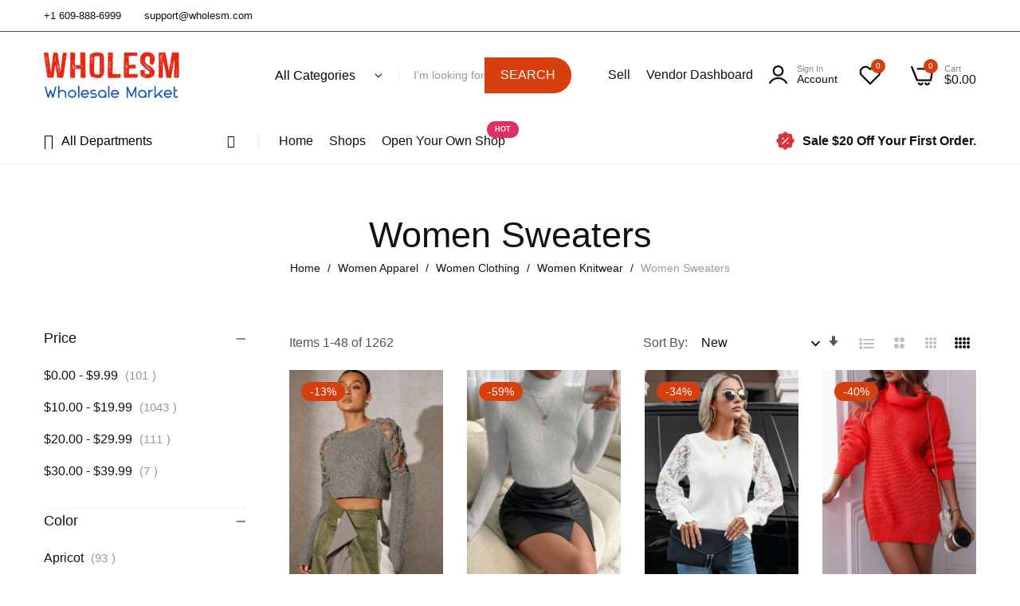

--- FILE ---
content_type: text/html; charset=UTF-8
request_url: https://www.wholesm.com/women-apparel/women-clothing/women-knitwear/women-sweaters/
body_size: 62464
content:
 <!doctype html><html lang="en"><head > <meta charset="utf-8"/>
<meta name="title" content="Women Sweaters - Women Knitwear - Women Clothing - Women Apparel"/>
<meta name="description" content="Shop a wide range of trendy and cozy women&#039;s sweaters at Wholesm. Stay warm and stylish with our collection of premium quality knitwear. Explore various designs, colors, and sizes to find your perfect fit. Don&#039;t miss out on this must-have winter essential. Browse and buy now!"/>
<meta name="keywords" content="wholesm, wholesale, dropshipping, marketplace, small business, Wholesale Marketplace, Dropshipping Service, Small Batch Wholesale, Large Order Wholesale, Trusted Suppliers, Diverse Product Categories, One-Stop Wholesale Solution, Business Growth, Supplier Connection, Customizable Products"/>
<meta name="robots" content="INDEX,FOLLOW"/>
<meta name="viewport" content="width=device-width, initial-scale=1, maximum-scale=1"/>
<meta name="format-detection" content="telephone=no"/>
<title>Women Sweaters - Women Knitwear - Women Clothing - Women Apparel</title>
<link  rel="stylesheet" type="text/css"  media="all" href="https://www.wholesm.com/static/version1730187604/_cache/merged/496918108b7fbfb65724ccd45aa3900f.css" />
<link  rel="stylesheet" type="text/css"  media="screen and (min-width: 768px)" href="https://www.wholesm.com/static/version1730187604/frontend/bluesky/bluesky_umino_default/en_US/css/styles-l.css" />
<link  rel="stylesheet" type="text/css"  media="print" href="https://www.wholesm.com/static/version1730187604/frontend/bluesky/bluesky_umino_default/en_US/css/print.css" />

<link  rel="canonical" href="https://www.wholesm.com/women-apparel/women-clothing/women-knitwear/women-sweaters/" />
<link  rel="icon" type="image/x-icon" href="https://www.wholesm.com/media/favicon/websites/1/ico.png" />
<link  rel="shortcut icon" type="image/x-icon" href="https://www.wholesm.com/media/favicon/websites/1/ico.png" />
    <link rel="stylesheet" type="text/css" href="https://www.wholesm.com/media/blueskytechco/theme_option/store_default.css?v=1695026047">    <link rel="stylesheet" type="text/css" media="all" href="https://www.wholesm.com/static/version1730187604/frontend/bluesky/bluesky_umino_default/en_US/Blueskytechco_PageBuilderCustom/css/font-generalsans.min.css" /> 
<meta property="og:type" content="product.group"/>
<meta property="og:title" content="Women&#x20;Sweaters&#x20;-&#x20;Women&#x20;Knitwear&#x20;-&#x20;Women&#x20;Clothing&#x20;-&#x20;Women&#x20;Apparel"/>
<meta property="og:description" content="Shop&#x20;a&#x20;wide&#x20;range&#x20;of&#x20;trendy&#x20;and&#x20;cozy&#x20;women&amp;&#x23;039&#x3B;s&#x20;sweaters&#x20;at&#x20;Wholesm.&#x20;Stay&#x20;warm&#x20;and&#x20;stylish&#x20;with&#x20;our&#x20;collection&#x20;of&#x20;premium&#x20;quality&#x20;knitwear.&#x20;Explore&#x20;various&#x20;designs,&#x20;colors,&#x20;and&#x20;sizes&#x20;to&#x20;find&#x20;your&#x20;perfect&#x20;fit.&#x20;Don&amp;&#x23;039&#x3B;t&#x20;miss&#x20;out&#x20;on&#x20;this&#x20;must-have&#x20;winter&#x20;essential.&#x20;Browse&#x20;and&#x20;buy&#x20;now&#x21;"/>
<meta property="og:url" content="https://www.wholesm.com/women-apparel/women-clothing/women-knitwear/women-sweaters/"/>
<meta property="og:site_name" content="Wholesale Market"/>
<meta name="generator" content="Powered by Slider Revolution 6.6.7 - responsive, Mobile-Friendly Slider Plugin with comfortable drag and drop interface." />


<link rel="next" href="https://www.wholesm.com/women-apparel/women-clothing/women-knitwear/women-sweaters-page2/" /> 
</head><body data-container="body" data-mage-init='{"loaderAjax": {}, "loader": { "icon": "https://www.wholesm.com/static/version1730187604/frontend/bluesky/bluesky_umino_default/en_US/images/loader-2.gif"}}' id="html-body" class="page-with-filter page-products categorypath-women-apparel-women-clothing-women-knitwear-women-sweaters category-women-sweaters product__style-1 default enable__sticky--header hide__addtocart--related hide__storeview--topbar enable__sticky--header--mobile catalog-category-view page-layout-2columns-left">                <noscript><div class="message global noscript"><div class="content"><p><strong>JavaScript seems to be disabled in your browser.</strong> <span> For the best experience on our site, be sure to turn on Javascript in your browser.</span></p></div></div></noscript>      <div class="page-wrapper">  <header class="page-header"><div class="header-container layout-7 not-border-mb"> <div class="topbar d-none d-xl-block border_bottom"><div class="topbar__inner flex-layout space-between center_vertical container"><div class="topbar__section col_left d-none d-xl-block"><div class="topbar__section-inner"><style>#html-body [data-pb-style=B1ARMUW],#html-body [data-pb-style=M9O13RQ]{background-position:left top;background-size:cover;background-repeat:no-repeat;background-attachment:scroll}#html-body [data-pb-style=M9O13RQ]{justify-content:flex-start;display:flex;flex-direction:column}#html-body [data-pb-style=B1ARMUW]{align-self:stretch}#html-body [data-pb-style=S8WN4B4]{display:flex;width:100%}#html-body [data-pb-style=AW1J7WG]{justify-content:flex-start;display:flex;flex-direction:column;background-position:left top;background-size:cover;background-repeat:no-repeat;background-attachment:scroll;width:100%;align-self:stretch}</style><div data-content-type="row" data-appearance="contained" data-element="main"><div data-enable-parallax="0" data-parallax-speed="0.5" data-background-images="{}" data-background-type="image" data-video-loop="true" data-video-play-only-visible="true" data-video-lazy-load="true" data-video-fallback-src="" data-element="inner" data-pb-style="M9O13RQ"><div data-content-type="html" data-appearance="default" data-element="main" data-decoded="true"><a href="tel:+1 609-888-6999" class="items-contact" style="margin-right: 2.5rem;"><span>+1 609-888-6999 </span></a><a href="/cdn-cgi/l/email-protection#b2c1c7c2c2ddc0c6f2c5daddded7c1df9cd1dddf" class="items-contact"><span><span class="__cf_email__" data-cfemail="8efdfbfefee1fcfacef9e6e1e2ebfde3a0ede1e3">[email&#160;protected]</span> </span></a></div><div class="pagebuilder-column-group" data-background-images="{}" data-content-type="column-group" data-appearance="default" data-grid-size="12" data-element="main" data-pb-style="B1ARMUW"><div class="pagebuilder-column-line" data-content-type="column-line" data-element="main" data-pb-style="S8WN4B4"><div class="pagebuilder-column" data-content-type="column" data-appearance="full-height" data-background-images="{}" data-element="main" data-pb-style="AW1J7WG"></div></div></div></div></div></div></div><div class="topbar__section col_right flex-layout center_vertical flex-end"><div class="container-setting-language-currency">   </div></div></div></div> <div class="sticky-header"><div class="for-full-width-menu"><div class="header_middle header_padding container flex-layout space-between center_vertical"><div class="header__logo logo-container col_left"> <div data-action="toggle-nav" class="action nav-toggle nav-1 d-xl-none sticky-toggle"><svg width="22" height="14" viewBox="0 0 22 14" fill="currentColor" xmlns="http://www.w3.org/2000/svg"><path d="M2 8H20C20.2812 8 20.5156 7.90625 20.7031 7.71875C20.9062 7.51562 21.0078 7.27344 21.0078 6.99219C21.0078 6.72656 20.9062 6.5 20.7031 6.3125C20.5156 6.10938 20.2812 6.00781 20 6.00781H2C1.71875 6.00781 1.47656 6.10938 1.27344 6.3125C1.08594 6.5 0.992188 6.72656 0.992188 6.99219C0.992188 7.27344 1.08594 7.51562 1.27344 7.71875C1.47656 7.90625 1.71875 8 2 8ZM2 2H20C20.2812 2 20.5156 1.90625 20.7031 1.71875C20.9062 1.51563 21.0078 1.27344 21.0078 0.992188C21.0078 0.726562 20.9062 0.5 20.7031 0.3125C20.5156 0.109375 20.2812 0.0078125 20 0.0078125H2C1.71875 0.0078125 1.47656 0.109375 1.27344 0.3125C1.08594 0.5 0.992188 0.726562 0.992188 0.992188C0.992188 1.27344 1.08594 1.51563 1.27344 1.71875C1.47656 1.90625 1.71875 2 2 2ZM2 14H20C20.2812 14 20.5156 13.9062 20.7031 13.7188C20.9062 13.5156 21.0078 13.2734 21.0078 12.9922C21.0078 12.7266 20.9062 12.5 20.7031 12.3125C20.5156 12.1094 20.2812 12.0078 20 12.0078H2C1.71875 12.0078 1.47656 12.1094 1.27344 12.3125C1.08594 12.5 0.992188 12.7266 0.992188 12.9922C0.992188 13.2734 1.08594 13.5156 1.27344 13.7188C1.47656 13.9062 1.71875 14 2 14Z" fill="currentColor"></path></svg></div><a class="logo" href="https://www.wholesm.com/" title="Wholesale&#x20;Market&#x20;-&#x20;WholesM" aria-label="store logo"><img src="https://www.wholesm.com/media/logo/websites/1/wholesm_3.png" title="Wholesale&#x20;Market&#x20;-&#x20;WholesM" alt="Wholesale&#x20;Market&#x20;-&#x20;WholesM" width="170"  /></a></div><div class="col_center flex-fill"><div class="header__search">  <div class="block block-quick-search block-search show-search-categories show-result-suggest-product search_type_defaut"><div class="block block-content"><div class="dropdown"> <div id="search-form">    <form class="form minisearch " id="search_mini_form" action="https://www.wholesm.com/catalogsearch/result/" method="get"><div class="form-minisearch-search-product"><div class="form-minisearch"><div class="search-form">  <div class="field-by-cat-search search-category-dropdown d-none d-md-block"><select name="cat" id="choose_category"><option value="">All Categories</option><option value="7">Women Apparel</option><option value="82">Beauty & Health</option><option value="11">Shoes</option><option value="14">Jewelry & Watches</option><option value="79">Kids</option><option value="219">Baby</option><option value="56">Men Apparel</option><option value="47">Bags & Luggage</option><option value="97">Pet Supplies</option><option value="3">Apparel Accessories</option><option value="27">Tools & Home Improvement</option><option value="63">Sports & Outdoor</option><option value="67">Toys & Games</option><option value="70">Home Appliances</option><option value="90">Home & Living</option><option value="141">Home Textile</option><option value="153">Underwear & Sleepwear</option><option value="175">Automotive</option><option value="238">Electronics</option><option value="363">Office & School Supplies</option><option value="2017">Cell Phones & Accessories</option><option value="2266">Men</option></select></div>  <div class="field search"><label class="label" for="search" data-role="minisearch-label"><span>Search</span></label> <div class="control"><input id="search" type="text" name="q" value="" placeholder="I&#x27;m&#x20;looking&#x20;for&#x2026;" class="input-text" maxlength="128" role="combobox" aria-haspopup="false" aria-autocomplete="both" autocomplete="off" aria-expanded="false" required/><div class="search-clear hidden" title="Clear Field">Clear Field</div></div><div class="actions"><button type="submit" title="Search" class="action search" aria-label="Search" ><span>Search</span></button></div></div></div></div></div></form>   <div class="auto-complete-result" data-bind="scope: 'searchsuite_autocomplete_form'"><!-- ko template: getTemplate() --><!-- /ko --></div></div></div></div></div>  </div></div><div class="header__action col_right flex-layout flex-end flex-nowrap"><div class="flex-layout center_vertical flex-end flex-nowrap"><ul class="flex-layout header__action-default center_vertical no-wrap-desktop"><li class="account-link-header d-none d-xl-block"><ul class="header links">  <li class="greet welcome" data-bind="scope: 'customer'"><!-- ko if: customer().fullname --><span class="logged-in" data-bind="text: new String('Welcome, %1!'). replace('%1', customer().fullname)"></span> <!-- /ko --><!-- ko ifnot: customer().fullname --><span class="not-logged-in" data-bind="text: 'Wholesale Market - WholesM'"></span>  <!-- /ko --></li>   <li><a href="https://www.wholesm.com/marketplace/" id="iddUjKmuFB" >Sell</a></li><li><a href="https://www.wholesm.com/marketplace\account\dashboard/" >Vendor Dashboard</a></li> <li class="link authorization-link" data-label="or"><a class="my-tooltip-bottom tooltip-center header-icon link-account account-out" href="https&#x3A;&#x2F;&#x2F;www.wholesm.com&#x2F;customer&#x2F;account&#x2F;login&#x2F;"><svg width="17" height="17" viewBox="0 0 17 17" fill="currentColor" xmlns="http://www.w3.org/2000/svg"><path d="M16.8927 15.7682C16.0329 14.3137 14.8061 13.1078 13.3338 12.27C11.8614 11.4322 10.1946 10.9914 8.49845 10.9914C6.80225 10.9914 5.13546 11.4322 3.66314 12.27C2.19082 13.1078 0.964024 14.3137 0.104236 15.7682C-0.00102398 15.9568 -0.027822 16.179 0.0295835 16.387C0.0566587 16.493 0.106188 16.592 0.174854 16.6774C0.243521 16.7627 0.329737 16.8325 0.427728 16.8821C0.554141 16.9534 0.697158 16.9903 0.842462 16.9894C0.986554 16.9954 1.12952 16.9616 1.25545 16.8917C1.38138 16.8218 1.48536 16.7185 1.5558 16.5933C2.26752 15.3886 3.2833 14.3898 4.50251 13.6958C5.72172 13.0018 7.10204 12.6367 8.50674 12.6367C9.91144 12.6367 11.2918 13.0018 12.511 13.6958C13.7302 14.3898 14.746 15.3886 15.4577 16.5933C15.5685 16.7806 15.7491 16.9169 15.9603 16.9725C16.1715 17.0281 16.3963 16.9986 16.5858 16.8903C16.6801 16.8403 16.7628 16.7711 16.8285 16.6872C16.8943 16.6034 16.9415 16.5067 16.9673 16.4035C16.998 16.298 17.0072 16.1874 16.9944 16.0783C16.9816 15.9692 16.947 15.8638 16.8927 15.7682Z"></path><path d="M8.49966 10.2C9.83622 10.2002 11.1195 9.67091 12.0732 8.72594C13.027 7.78097 13.5752 6.49588 13.5997 5.14718C13.5997 3.78206 13.0623 2.47286 12.1059 1.50757C11.1495 0.542291 9.85226 0 8.49966 0C7.14705 0 5.84985 0.542291 4.89341 1.50757C3.93698 2.47286 3.39966 3.78206 3.39966 5.14718C3.42416 6.49588 3.97228 7.78097 4.92607 8.72594C5.87987 9.67091 7.1631 10.2002 8.49966 10.2ZM5.09966 5.14718C5.09966 4.2371 5.45787 3.3643 6.09549 2.72078C6.73312 2.07725 7.59792 1.71573 8.49966 1.71573C9.40139 1.71573 10.2662 2.07725 10.9038 2.72078C11.5414 3.3643 11.8997 4.2371 11.8997 5.14718C11.8997 6.05726 11.5414 6.93006 10.9038 7.57359C10.2662 8.21711 9.40139 8.57864 8.49966 8.57864C7.59792 8.57864 6.73312 8.21711 6.09549 7.57359C5.45787 6.93006 5.09966 6.05726 5.09966 5.14718Z"></path></svg> <span class="text-icons"><span class="text-icons-top">Sign In</span> <span class="text-account">Account</span></span>  <span class="tooltip-content no-wrap">Sign In</span></a></li><li><a href="https://www.wholesm.com/customer/account/create/" id="idRb2X43ss" class="link-account" >Create an Account</a></li></ul></li>  <li class="link wishlist my-tooltip-bottom tooltip-center" data-bind="scope: 'wishlist'"><a class="header-icon" href="https://www.wholesm.com/wishlist/"><span data-bind="text: wishlist().counter ? wishlist().counter.replace(/[^0-9]+/g, '') : '0'" class="counter qty">0</span> <svg width="20" height="17" viewBox="0 0 14 13" fill="currentColor" xmlns="http://www.w3.org/2000/svg"><path d="M11.7441 2.26562C11.9993 2.52083 12.1908 2.8125 12.3184 3.14062C12.446 3.45964 12.5098 3.78776 12.5098 4.125C12.5098 4.46224 12.446 4.79492 12.3184 5.12305C12.1908 5.44206 11.9993 5.72917 11.7441 5.98438L7 10.7285L2.25586 5.98438C2.00065 5.72917 1.80924 5.44206 1.68164 5.12305C1.55404 4.79492 1.49023 4.46224 1.49023 4.125C1.49023 3.78776 1.55404 3.45964 1.68164 3.14062C1.80924 2.8125 2.00065 2.52083 2.25586 2.26562C2.51107 2.01042 2.79818 1.81901 3.11719 1.69141C3.44531 1.5638 3.77799 1.5 4.11523 1.5C4.45247 1.5 4.7806 1.5638 5.09961 1.69141C5.41862 1.81901 5.71029 2.01042 5.97461 2.26562L6.58984 2.88086C6.69922 2.99935 6.83594 3.05859 7 3.05859C7.16406 3.05859 7.30078 2.99935 7.41016 2.88086L8.02539 2.26562C8.28971 2.01042 8.58138 1.81901 8.90039 1.69141C9.2194 1.5638 9.54753 1.5 9.88477 1.5C10.222 1.5 10.5501 1.5638 10.8691 1.69141C11.1973 1.81901 11.4889 2.01042 11.7441 2.26562ZM12.5645 1.44531C12.1999 1.07161 11.7806 0.79362 11.3066 0.611328C10.8418 0.429036 10.3678 0.337891 9.88477 0.337891C9.40169 0.337891 8.92773 0.429036 8.46289 0.611328C7.99805 0.79362 7.57878 1.07161 7.20508 1.44531L7 1.65039L6.79492 1.44531C6.42122 1.07161 6.00195 0.79362 5.53711 0.611328C5.07227 0.429036 4.59831 0.337891 4.11523 0.337891C3.63216 0.337891 3.15365 0.429036 2.67969 0.611328C2.21484 0.79362 1.80013 1.07161 1.43555 1.44531C1.06185 1.8099 0.779297 2.22917 0.587891 2.70312C0.405599 3.16797 0.314453 3.64193 0.314453 4.125C0.314453 4.60807 0.405599 5.08659 0.587891 5.56055C0.779297 6.02539 1.06185 6.4401 1.43555 6.80469L6.58984 11.959C6.69922 12.0775 6.83594 12.1367 7 12.1367C7.16406 12.1367 7.30078 12.0775 7.41016 11.959L12.5645 6.80469C12.9382 6.4401 13.2161 6.02539 13.3984 5.56055C13.5898 5.08659 13.6855 4.60807 13.6855 4.125C13.6855 3.64193 13.5898 3.16797 13.3984 2.70312C13.2161 2.23828 12.9382 1.81901 12.5645 1.44531Z"></path></svg><span class="text tooltip-content no-wrap">My Wish List</span></a></li>  <li class="minicart-li-content-show-hide fixed-minicart"> <div data-block="minicart" class="minicart-wrapper"><a class="action showcart my-tooltip-bottom tooltip-center header-icon" href="https://www.wholesm.com/checkout/cart/" data-bind="scope: 'minicart_content'"><svg width="21" height="17" viewBox="0 0 21 17" fill="currentColor" xmlns="http://www.w3.org/2000/svg"><path d="M14.3699 15.3407C14.1509 15.3407 13.941 15.2535 13.7862 15.0982C13.6314 14.943 13.5444 14.7324 13.5444 14.5128H11.8936C11.8936 15.1715 12.1545 15.8032 12.6189 16.269C13.0832 16.7347 13.7131 16.9964 14.3699 16.9964C15.0266 16.9964 15.6565 16.7347 16.1209 16.269C16.5853 15.8032 16.8462 15.1715 16.8462 14.5128H15.1953C15.1953 14.7324 15.1083 14.943 14.9535 15.0982C14.7987 15.2535 14.5888 15.3407 14.3699 15.3407Z"></path><path d="M8.5612 15.3407C8.34228 15.3407 8.13233 15.2535 7.97753 15.0982C7.82273 14.943 7.73576 14.7324 7.73576 14.5128H6.07715C6.07715 14.8395 6.14129 15.1629 6.26592 15.4646C6.39055 15.7664 6.57322 16.0406 6.8035 16.2715C7.03378 16.5025 7.30717 16.6857 7.60805 16.8107C7.90893 16.9357 8.23141 17 8.55707 17C8.88274 17 9.20522 16.9357 9.5061 16.8107C9.80698 16.6857 10.0804 16.5025 10.3106 16.2715C10.5409 16.0406 10.7236 15.7664 10.8482 15.4646C10.9729 15.1629 11.037 14.8395 11.037 14.5128H9.38612C9.38612 14.7323 9.29923 14.9428 9.14454 15.098C8.98985 15.2533 8.78003 15.3406 8.5612 15.3407Z"></path><path d="M19.3299 1.64401C19.2849 1.63633 19.2393 1.63252 19.1937 1.63263H5.9867C5.76778 1.63263 5.55782 1.71985 5.40302 1.8751C5.24823 2.03035 5.16126 2.24092 5.16126 2.46047C5.16126 2.68003 5.24823 2.8906 5.40302 3.04585C5.55782 3.2011 5.76778 3.28832 5.9867 3.28832H18.2192L18.001 4.60149L16.8438 11.5668H6.07595L3.26946 4.60149L1.59537 0.482961C1.50684 0.289212 1.34721 0.13717 1.14972 0.0584856C0.952225 -0.020199 0.732083 -0.0194636 0.535118 0.0605389C0.338153 0.140541 0.179541 0.293646 0.0922992 0.487983C0.00505767 0.682319 -0.00409102 0.902913 0.0667575 1.10384L2.73963 7.68158L4.56385 12.5307C4.6985 12.9389 4.97657 13.2224 5.37794 13.2224H17.5428C17.7383 13.2225 17.9275 13.1531 18.0766 13.0264C18.2258 12.8997 18.3253 12.724 18.3574 12.5307L19.675 4.60149L20.0083 2.59655C20.0443 2.38002 19.993 2.15803 19.8658 1.9794C19.7386 1.80077 19.5458 1.68013 19.3299 1.64401Z"></path></svg><span class="text tooltip-content no-wrap">My Cart</span> <span class="counter qty empty" data-bind="css: { empty: !!getCartParam('summary_count') == false }, blockLoader: isLoading"><!-- <span class="icon-cart-header"><i class="menu-icon icon flaticon-shopping-cart6">&nbsp;</i></span> --><span class="total-mini-cart-item"><!-- ko if: getCartParam('summary_count') --><!-- ko text: getCartParam('summary_count') --><!-- /ko --><!-- /ko --><!-- ko if: !getCartParam('summary_count') --> 0 <!-- /ko --></span></span> <span class="content-cart hidden-xs"><span class="my-cart">Cart</span> <!-- ko if: !getCartParam('subtotal') --><span class="total-mini-cart-price"><span class="price">$0.00</span></span> <!-- /ko --><!-- ko if: getCartParam('subtotal') --><span class="total-mini-cart-price" data-bind="html: getCartParam('subtotal')"></span> <!-- /ko --></span></a>  <div class="block block-minicart" data-role="dropdownDialog" data-mage-init='{"dropdownDialog":{ "appendTo":"[data-block=minicart]", "triggerTarget":".showcart", "timeout": "2000", "closeOnMouseLeave": false, "closeOnEscape": true, "triggerClass":"active", "parentClass":"active", "buttons":[]}}'><div id="minicart-content-wrapper" data-bind="scope: 'minicart_content'"><!-- ko template: getTemplate() --><!-- /ko --></div></div> </div></li> </ul></div></div></div><div class="header_bottom"><div class="container flex-layout center_vertical flex-nowrap"><div class="col_left">  <div id="vertical-menu-container" class="vertical-menu-container navigation"><div data-action="toggle-nav" class="action nav-toggle d-xl-none sticky-toggle"><span>Toggle Nav</span></div> <h3 class="title-menu-dropdown">All Departments <i class="fs-14 icon-chevron-down ml-10"></i></h3> <div class="navigation nav-sections"><div class="close-menu-mobile d-block d-xl-none"><a href="#" class="close-menu">Close</a></div><div class="mobile-menu-content"> <div class="menu-mobile-title d-block d-xl-none"><span>All Departments</span></div> <div class="verticalmenu-html"><ul class="verticalmenu-list down_to_up" style="display: none;"><li class="ui-menu-item level0 item-262 custom-static-width menu-item-has-children multicolumn_dropdown"><a href="https://www.wholesm.com/apparel-accessories/" class="level-top"><span>Apparel Accessories</span></a><div class="open-children-toggle"></div><div class="submenu multicolumn submenu-262"><div class="submenu-mobile-title"><span class="back-main-menu pointer"><i class="icon-chevron-left"></i>Apparel Accessories</span><span class="close-main-menu"></span></div><div class="row"><ul class="subchildmenu col-sm-12 columns5"><li class="ui-menu-item level1 item-263 menu-item-has-children"><a href="https://www.wholesm.com/apparel-accessories/women-accessories/"><span>Women Accessories</span></a><div class="open-children-toggle"></div><div class="submenu-item"><div class="submenu-mobile-title"><span class="back-main-menu pointer"><i class="icon-chevron-left"></i>Women Accessories</span><span class="close-main-menu"></span></div><ul class="subchildmenu"><li class="ui-menu-item level2 item-264 menu-item-has-children"><a href="https://www.wholesm.com/apparel-accessories/women-accessories/women-scarves-scarf-accessories/"><span>Women Scarves & Scarf Accessories</span></a><div class="open-children-toggle"></div><div class="submenu-item"><div class="submenu-mobile-title"><span class="back-main-menu pointer"><i class="icon-chevron-left"></i>Women Scarves & Scarf Accessories</span><span class="close-main-menu"></span></div><ul class="subchildmenu"><li class="ui-menu-item level3 item-265"><a href="https://www.wholesm.com/apparel-accessories/women-accessories/women-scarves-scarf-accessories/women-shawls/">Women Shawls</a></li><li class="ui-menu-item level3 item-266"><a href="https://www.wholesm.com/apparel-accessories/women-accessories/women-scarves-scarf-accessories/women-silk-scarves/">Women Silk Scarves</a></li><li class="ui-menu-item level3 item-267"><a href="https://www.wholesm.com/apparel-accessories/women-accessories/women-scarves-scarf-accessories/women-s-scarves/">Women's Scarves</a></li><li class="ui-menu-item level3 item-268"><a href="https://www.wholesm.com/apparel-accessories/women-accessories/women-scarves-scarf-accessories/women-scarves-set/">Women Scarves Set</a></li><li class="ui-menu-item level3 item-269"><a href="https://www.wholesm.com/apparel-accessories/women-accessories/women-scarves-scarf-accessories/women-hijab/">Women Hijab</a></li></ul></div></li><li class="ui-menu-item level2 item-270 menu-item-has-children"><a href="https://www.wholesm.com/apparel-accessories/women-accessories/women-hair-accessories/"><span>Women Hair Accessories</span></a><div class="open-children-toggle"></div><div class="submenu-item"><div class="submenu-mobile-title"><span class="back-main-menu pointer"><i class="icon-chevron-left"></i>Women Hair Accessories</span><span class="close-main-menu"></span></div><ul class="subchildmenu"><li class="ui-menu-item level3 item-271"><a href="https://www.wholesm.com/apparel-accessories/women-accessories/women-hair-accessories/hair-claws/">Hair Claws</a></li><li class="ui-menu-item level3 item-272"><a href="https://www.wholesm.com/apparel-accessories/women-accessories/women-hair-accessories/headbands/">Headbands</a></li><li class="ui-menu-item level3 item-273"><a href="https://www.wholesm.com/apparel-accessories/women-accessories/women-hair-accessories/hair-clips/">Hair Clips</a></li><li class="ui-menu-item level3 item-274"><a href="https://www.wholesm.com/apparel-accessories/women-accessories/women-hair-accessories/hair-bands/">Hair Bands</a></li><li class="ui-menu-item level3 item-275"><a href="https://www.wholesm.com/apparel-accessories/women-accessories/women-hair-accessories/hair-styling-tools/">Hair Styling Tools</a></li><li class="ui-menu-item level3 item-276"><a href="https://www.wholesm.com/apparel-accessories/women-accessories/women-hair-accessories/hair-ties/">Hair Ties</a></li></ul></div></li><li class="ui-menu-item level2 item-277"><a href="https://www.wholesm.com/apparel-accessories/women-accessories/women-gloves/">Women Gloves</a></li><li class="ui-menu-item level2 item-278 menu-item-has-children"><a href="https://www.wholesm.com/apparel-accessories/women-accessories/women-hats/"><span>Women Hats</span></a><div class="open-children-toggle"></div><div class="submenu-item"><div class="submenu-mobile-title"><span class="back-main-menu pointer"><i class="icon-chevron-left"></i>Women Hats</span><span class="close-main-menu"></span></div><ul class="subchildmenu"><li class="ui-menu-item level3 item-279"><a href="https://www.wholesm.com/apparel-accessories/women-accessories/women-hats/women-other-hats/">Women Other Hats</a></li><li class="ui-menu-item level3 item-280"><a href="https://www.wholesm.com/apparel-accessories/women-accessories/women-hats/women-funny-hat/">Women Funny Hat</a></li><li class="ui-menu-item level3 item-281"><a href="https://www.wholesm.com/apparel-accessories/women-accessories/women-hats/women-fedora-hat/">Women Fedora Hat</a></li><li class="ui-menu-item level3 item-282"><a href="https://www.wholesm.com/apparel-accessories/women-accessories/women-hats/women-straw-hat/">Women Straw Hat</a></li><li class="ui-menu-item level3 item-283"><a href="https://www.wholesm.com/apparel-accessories/women-accessories/women-hats/women-baseball-cap/">Women Baseball Cap</a></li><li class="ui-menu-item level3 item-284"><a href="https://www.wholesm.com/apparel-accessories/women-accessories/women-hats/women-beanie-hat/">Women Beanie Hat</a></li><li class="ui-menu-item level3 item-285"><a href="https://www.wholesm.com/apparel-accessories/women-accessories/women-hats/women-bucket-hat/">Women Bucket Hat</a></li></ul></div></li><li class="ui-menu-item level2 item-286 menu-item-has-children"><a href="https://www.wholesm.com/apparel-accessories/women-accessories/women-glasses-eyewear-accessories/"><span>Women Glasses & Eyewear Accessories</span></a><div class="open-children-toggle"></div><div class="submenu-item"><div class="submenu-mobile-title"><span class="back-main-menu pointer"><i class="icon-chevron-left"></i>Women Glasses & Eyewear Accessories</span><span class="close-main-menu"></span></div><ul class="subchildmenu"><li class="ui-menu-item level3 item-287"><a href="https://www.wholesm.com/apparel-accessories/women-accessories/women-glasses-eyewear-accessories/women-fashion-glasses/">Women Fashion Glasses</a></li><li class="ui-menu-item level3 item-288"><a href="https://www.wholesm.com/apparel-accessories/women-accessories/women-glasses-eyewear-accessories/women-s-reading-glasses/">Women's Reading Glasses</a></li><li class="ui-menu-item level3 item-289"><a href="https://www.wholesm.com/apparel-accessories/women-accessories/women-glasses-eyewear-accessories/women-eyeglasses/">Women Eyeglasses</a></li></ul></div></li><li class="ui-menu-item level2 item-290 menu-item-has-children"><a href="https://www.wholesm.com/apparel-accessories/women-accessories/women-belts-belts-accessories/"><span>Women Belts & Belts Accessories</span></a><div class="open-children-toggle"></div><div class="submenu-item"><div class="submenu-mobile-title"><span class="back-main-menu pointer"><i class="icon-chevron-left"></i>Women Belts & Belts Accessories</span><span class="close-main-menu"></span></div><ul class="subchildmenu"><li class="ui-menu-item level3 item-291"><a href="https://www.wholesm.com/apparel-accessories/women-accessories/women-belts-belts-accessories/women-belts/">Women Belts</a></li><li class="ui-menu-item level3 item-292"><a href="https://www.wholesm.com/apparel-accessories/women-accessories/women-belts-belts-accessories/women-corset-belts/">Women Corset Belts</a></li><li class="ui-menu-item level3 item-293"><a href="https://www.wholesm.com/apparel-accessories/women-accessories/women-belts-belts-accessories/women-harness-belts/">Women Harness Belts</a></li><li class="ui-menu-item level3 item-294"><a href="https://www.wholesm.com/apparel-accessories/women-accessories/women-belts-belts-accessories/women-waist-accessories/">Women Waist Accessories</a></li></ul></div></li><li class="ui-menu-item level2 item-295"><a href="https://www.wholesm.com/apparel-accessories/women-accessories/accessories-patches/">Accessories Patches</a></li><li class="ui-menu-item level2 item-296 menu-item-has-children"><a href="https://www.wholesm.com/apparel-accessories/women-accessories/women-collar-accessories/"><span>Women Collar & Accessories</span></a><div class="open-children-toggle"></div><div class="submenu-item"><div class="submenu-mobile-title"><span class="back-main-menu pointer"><i class="icon-chevron-left"></i>Women Collar & Accessories</span><span class="close-main-menu"></span></div><ul class="subchildmenu"><li class="ui-menu-item level3 item-297"><a href="https://www.wholesm.com/apparel-accessories/women-accessories/women-collar-accessories/women-faux-collars/">Women Faux Collars</a></li></ul></div></li></ul></div></li><li class="ui-menu-item level1 item-298 menu-item-has-children"><a href="https://www.wholesm.com/apparel-accessories/costumes-accessories/"><span>Costumes & Accessories</span></a><div class="open-children-toggle"></div><div class="submenu-item"><div class="submenu-mobile-title"><span class="back-main-menu pointer"><i class="icon-chevron-left"></i>Costumes & Accessories</span><span class="close-main-menu"></span></div><ul class="subchildmenu"><li class="ui-menu-item level2 item-299 menu-item-has-children"><a href="https://www.wholesm.com/apparel-accessories/costumes-accessories/costume-accs-props/"><span>Costume Accs & Props</span></a><div class="open-children-toggle"></div><div class="submenu-item"><div class="submenu-mobile-title"><span class="back-main-menu pointer"><i class="icon-chevron-left"></i>Costume Accs & Props</span><span class="close-main-menu"></span></div><ul class="subchildmenu"><li class="ui-menu-item level3 item-300"><a href="https://www.wholesm.com/apparel-accessories/costumes-accessories/costume-accs-props/costume-accessories-sets/">Costume Accessories Sets</a></li><li class="ui-menu-item level3 item-301"><a href="https://www.wholesm.com/apparel-accessories/costumes-accessories/costume-accs-props/masks/">Masks</a></li><li class="ui-menu-item level3 item-302"><a href="https://www.wholesm.com/apparel-accessories/costumes-accessories/costume-accs-props/headwear-hats/">Headwear & Hats</a></li><li class="ui-menu-item level3 item-303"><a href="https://www.wholesm.com/apparel-accessories/costumes-accessories/costume-accs-props/props/">Props</a></li><li class="ui-menu-item level3 item-304"><a href="https://www.wholesm.com/apparel-accessories/costumes-accessories/costume-accs-props/costume-eyewear/">Costume Eyewear</a></li><li class="ui-menu-item level3 item-305"><a href="https://www.wholesm.com/apparel-accessories/costumes-accessories/costume-accs-props/costume-facial-hair-wigs/">Costume Facial Hair & Wigs</a></li></ul></div></li></ul></div></li><li class="ui-menu-item level1 item-306 menu-item-has-children"><a href="https://www.wholesm.com/apparel-accessories/accessories-storage/"><span>Accessories Storage</span></a><div class="open-children-toggle"></div><div class="submenu-item"><div class="submenu-mobile-title"><span class="back-main-menu pointer"><i class="icon-chevron-left"></i>Accessories Storage</span><span class="close-main-menu"></span></div><ul class="subchildmenu"><li class="ui-menu-item level2 item-307"><a href="https://www.wholesm.com/apparel-accessories/accessories-storage/wedding-accessories-storage/">Wedding Accessories Storage</a></li><li class="ui-menu-item level2 item-308"><a href="https://www.wholesm.com/apparel-accessories/accessories-storage/hair-storage/">Hair Storage</a></li></ul></div></li><li class="ui-menu-item level1 item-309 menu-item-has-children"><a href="https://www.wholesm.com/apparel-accessories/men-accessories/"><span>Men Accessories</span></a><div class="open-children-toggle"></div><div class="submenu-item"><div class="submenu-mobile-title"><span class="back-main-menu pointer"><i class="icon-chevron-left"></i>Men Accessories</span><span class="close-main-menu"></span></div><ul class="subchildmenu"><li class="ui-menu-item level2 item-310 menu-item-has-children"><a href="https://www.wholesm.com/apparel-accessories/men-accessories/men-hats/"><span>Men Hats</span></a><div class="open-children-toggle"></div><div class="submenu-item"><div class="submenu-mobile-title"><span class="back-main-menu pointer"><i class="icon-chevron-left"></i>Men Hats</span><span class="close-main-menu"></span></div><ul class="subchildmenu"><li class="ui-menu-item level3 item-311"><a href="https://www.wholesm.com/apparel-accessories/men-accessories/men-hats/men-baseball-cap/">Men Baseball Cap</a></li><li class="ui-menu-item level3 item-312"><a href="https://www.wholesm.com/apparel-accessories/men-accessories/men-hats/men-hair-bonnets/">Men Hair Bonnets</a></li></ul></div></li><li class="ui-menu-item level2 item-313 menu-item-has-children"><a href="https://www.wholesm.com/apparel-accessories/men-accessories/men-glasses-eyewear-accessories/"><span>Men Glasses & Eyewear Accessories</span></a><div class="open-children-toggle"></div><div class="submenu-item"><div class="submenu-mobile-title"><span class="back-main-menu pointer"><i class="icon-chevron-left"></i>Men Glasses & Eyewear Accessories</span><span class="close-main-menu"></span></div><ul class="subchildmenu"><li class="ui-menu-item level3 item-314"><a href="https://www.wholesm.com/apparel-accessories/men-accessories/men-glasses-eyewear-accessories/men-eyeglasses/">Men Eyeglasses</a></li><li class="ui-menu-item level3 item-315"><a href="https://www.wholesm.com/apparel-accessories/men-accessories/men-glasses-eyewear-accessories/men-sunglasses/">Men Sunglasses</a></li><li class="ui-menu-item level3 item-316"><a href="https://www.wholesm.com/apparel-accessories/men-accessories/men-glasses-eyewear-accessories/men-s-eyeglass-frames/">Men's Eyeglass Frames</a></li><li class="ui-menu-item level3 item-317"><a href="https://www.wholesm.com/apparel-accessories/men-accessories/men-glasses-eyewear-accessories/men-fashion-glasses/">Men Fashion Glasses</a></li></ul></div></li><li class="ui-menu-item level2 item-318 menu-item-has-children"><a href="https://www.wholesm.com/apparel-accessories/men-accessories/men-belts-belts-accessories/"><span>Men Belts & Belts Accessories</span></a><div class="open-children-toggle"></div><div class="submenu-item"><div class="submenu-mobile-title"><span class="back-main-menu pointer"><i class="icon-chevron-left"></i>Men Belts & Belts Accessories</span><span class="close-main-menu"></span></div><ul class="subchildmenu"><li class="ui-menu-item level3 item-319"><a href="https://www.wholesm.com/apparel-accessories/men-accessories/men-belts-belts-accessories/men-suspenders/">Men Suspenders</a></li></ul></div></li><li class="ui-menu-item level2 item-320 menu-item-has-children"><a href="https://www.wholesm.com/apparel-accessories/men-accessories/men-keychains-accessories/"><span>Men Keychains & Accessories</span></a><div class="open-children-toggle"></div><div class="submenu-item"><div class="submenu-mobile-title"><span class="back-main-menu pointer"><i class="icon-chevron-left"></i>Men Keychains & Accessories</span><span class="close-main-menu"></span></div><ul class="subchildmenu"><li class="ui-menu-item level3 item-321"><a href="https://www.wholesm.com/apparel-accessories/men-accessories/men-keychains-accessories/men-s-keyrings-keychains/">Men's Keyrings & Keychains</a></li></ul></div></li><li class="ui-menu-item level2 item-322 menu-item-has-children"><a href="https://www.wholesm.com/apparel-accessories/men-accessories/men-collar-accessories/"><span>Men Collar & Accessories</span></a><div class="open-children-toggle"></div><div class="submenu-item"><div class="submenu-mobile-title"><span class="back-main-menu pointer"><i class="icon-chevron-left"></i>Men Collar & Accessories</span><span class="close-main-menu"></span></div><ul class="subchildmenu"><li class="ui-menu-item level3 item-323"><a href="https://www.wholesm.com/apparel-accessories/men-accessories/men-collar-accessories/men-collar-accessories/">Men Collar Accessories</a></li></ul></div></li><li class="ui-menu-item level2 item-324"><a href="https://www.wholesm.com/apparel-accessories/men-accessories/men-s-brooch/">Men's Brooch</a></li><li class="ui-menu-item level2 item-325 menu-item-has-children"><a href="https://www.wholesm.com/apparel-accessories/men-accessories/men-gloves/"><span>Men Gloves</span></a><div class="open-children-toggle"></div><div class="submenu-item"><div class="submenu-mobile-title"><span class="back-main-menu pointer"><i class="icon-chevron-left"></i>Men Gloves</span><span class="close-main-menu"></span></div><ul class="subchildmenu"><li class="ui-menu-item level3 item-326"><a href="https://www.wholesm.com/apparel-accessories/men-accessories/men-gloves/men-sports-gloves/">Men Sports Gloves</a></li></ul></div></li></ul></div></li><li class="ui-menu-item level1 item-327 menu-item-has-children"><a href="https://www.wholesm.com/apparel-accessories/wedding-event/"><span>Wedding & Event</span></a><div class="open-children-toggle"></div><div class="submenu-item"><div class="submenu-mobile-title"><span class="back-main-menu pointer"><i class="icon-chevron-left"></i>Wedding & Event</span><span class="close-main-menu"></span></div><ul class="subchildmenu"><li class="ui-menu-item level2 item-328 menu-item-has-children"><a href="https://www.wholesm.com/apparel-accessories/wedding-event/wedding-accessories/"><span>Wedding Accessories</span></a><div class="open-children-toggle"></div><div class="submenu-item"><div class="submenu-mobile-title"><span class="back-main-menu pointer"><i class="icon-chevron-left"></i>Wedding Accessories</span><span class="close-main-menu"></span></div><ul class="subchildmenu"><li class="ui-menu-item level3 item-329"><a href="https://www.wholesm.com/apparel-accessories/wedding-event/wedding-accessories/bridal-headwear/">Bridal Headwear</a></li><li class="ui-menu-item level3 item-330"><a href="https://www.wholesm.com/apparel-accessories/wedding-event/wedding-accessories/wedding-jackets-wraps/">Wedding Jackets & Wraps</a></li></ul></div></li></ul></div></li></ul></div></div></li><li class="ui-menu-item level0 item-331 custom-static-width menu-item-has-children multicolumn_dropdown"><a href="https://www.wholesm.com/women-apparel/" class="level-top"><span>Women Apparel</span></a><div class="open-children-toggle"></div><div class="submenu multicolumn submenu-331"><div class="submenu-mobile-title"><span class="back-main-menu pointer"><i class="icon-chevron-left"></i>Women Apparel</span><span class="close-main-menu"></span></div><div class="row"><ul class="subchildmenu col-sm-12 columns5"><li class="ui-menu-item level1 item-332 menu-item-has-children"><a href="https://www.wholesm.com/women-apparel/women-clothing/"><span>Women Clothing</span></a><div class="open-children-toggle"></div><div class="submenu-item"><div class="submenu-mobile-title"><span class="back-main-menu pointer"><i class="icon-chevron-left"></i>Women Clothing</span><span class="close-main-menu"></span></div><ul class="subchildmenu"><li class="ui-menu-item level2 item-333"><a href="https://www.wholesm.com/women-apparel/women-clothing/women-tops-blouses-tee/">Women Tops, Blouses & Tee</a></li><li class="ui-menu-item level2 item-334"><a href="https://www.wholesm.com/women-apparel/women-clothing/women-sweatshirts/">Women Sweatshirts</a></li><li class="ui-menu-item level2 item-335"><a href="https://www.wholesm.com/women-apparel/women-clothing/women-knitwear/">Women Knitwear</a></li><li class="ui-menu-item level2 item-336"><a href="https://www.wholesm.com/women-apparel/women-clothing/women-outerwear/">Women Outerwear</a></li><li class="ui-menu-item level2 item-337"><a href="https://www.wholesm.com/women-apparel/women-clothing/women-bottoms/">Women Bottoms</a></li><li class="ui-menu-item level2 item-338"><a href="https://www.wholesm.com/women-apparel/women-clothing/women-dresses/">Women Dresses</a></li><li class="ui-menu-item level2 item-339"><a href="https://www.wholesm.com/women-apparel/women-clothing/women-beachwear/">Women Beachwear</a></li><li class="ui-menu-item level2 item-340"><a href="https://www.wholesm.com/women-apparel/women-clothing/women-suits/">Women Suits</a></li><li class="ui-menu-item level2 item-341"><a href="https://www.wholesm.com/women-apparel/women-clothing/women-jumpsuits-bodysuits/">Women Jumpsuits & Bodysuits</a></li><li class="ui-menu-item level2 item-342"><a href="https://www.wholesm.com/women-apparel/women-clothing/women-denim/">Women Denim</a></li><li class="ui-menu-item level2 item-343"><a href="https://www.wholesm.com/women-apparel/women-clothing/women-co-ords/">Women Co-ords</a></li></ul></div></li><li class="ui-menu-item level1 item-344 menu-item-has-children"><a href="https://www.wholesm.com/women-apparel/women-plus-clothing/"><span>Women Plus Clothing</span></a><div class="open-children-toggle"></div><div class="submenu-item"><div class="submenu-mobile-title"><span class="back-main-menu pointer"><i class="icon-chevron-left"></i>Women Plus Clothing</span><span class="close-main-menu"></span></div><ul class="subchildmenu"><li class="ui-menu-item level2 item-345"><a href="https://www.wholesm.com/women-apparel/women-plus-clothing/plus-size-suits/">Plus Size Suits</a></li><li class="ui-menu-item level2 item-346"><a href="https://www.wholesm.com/women-apparel/women-plus-clothing/plus-size-dresses/">Plus Size Dresses</a></li><li class="ui-menu-item level2 item-347"><a href="https://www.wholesm.com/women-apparel/women-plus-clothing/plus-size-outerwears/">Plus Size Outerwears</a></li><li class="ui-menu-item level2 item-348"><a href="https://www.wholesm.com/women-apparel/women-plus-clothing/plus-size-tops/">Plus Size Tops</a></li><li class="ui-menu-item level2 item-349"><a href="https://www.wholesm.com/women-apparel/women-plus-clothing/plus-size-bottoms/">Plus Size Bottoms</a></li><li class="ui-menu-item level2 item-350"><a href="https://www.wholesm.com/women-apparel/women-plus-clothing/plus-size-knitwear/">Plus Size Knitwear</a></li><li class="ui-menu-item level2 item-351"><a href="https://www.wholesm.com/women-apparel/women-plus-clothing/plus-size-sweatshirts/">Plus Size Sweatshirts</a></li><li class="ui-menu-item level2 item-352"><a href="https://www.wholesm.com/women-apparel/women-plus-clothing/plus-size-co-ords/">Plus Size Co-Ords</a></li><li class="ui-menu-item level2 item-353"><a href="https://www.wholesm.com/women-apparel/women-plus-clothing/plus-size-jumpsuits-bodysuits/">Plus Size Jumpsuits & Bodysuits</a></li><li class="ui-menu-item level2 item-354"><a href="https://www.wholesm.com/women-apparel/women-plus-clothing/plus-size-denim/">Plus Size Denim</a></li><li class="ui-menu-item level2 item-355"><a href="https://www.wholesm.com/women-apparel/women-plus-clothing/women-plus-beachwear/">Women Plus Beachwear</a></li></ul></div></li><li class="ui-menu-item level1 item-356 menu-item-has-children"><a href="https://www.wholesm.com/women-apparel/weddings-events/"><span>Weddings & Events</span></a><div class="open-children-toggle"></div><div class="submenu-item"><div class="submenu-mobile-title"><span class="back-main-menu pointer"><i class="icon-chevron-left"></i>Weddings & Events</span><span class="close-main-menu"></span></div><ul class="subchildmenu"><li class="ui-menu-item level2 item-357"><a href="https://www.wholesm.com/women-apparel/weddings-events/women-wedding/">Women Wedding</a></li><li class="ui-menu-item level2 item-358"><a href="https://www.wholesm.com/women-apparel/weddings-events/women-plus-wedding/">Women Plus Wedding</a></li><li class="ui-menu-item level2 item-359"><a href="https://www.wholesm.com/women-apparel/weddings-events/women-plus-party-wear/">Women Plus Party Wear</a></li><li class="ui-menu-item level2 item-360"><a href="https://www.wholesm.com/women-apparel/weddings-events/women-party-wear/">Women Party Wear</a></li></ul></div></li><li class="ui-menu-item level1 item-361 menu-item-has-children"><a href="https://www.wholesm.com/women-apparel/maternity-clothing/"><span>Maternity Clothing</span></a><div class="open-children-toggle"></div><div class="submenu-item"><div class="submenu-mobile-title"><span class="back-main-menu pointer"><i class="icon-chevron-left"></i>Maternity Clothing</span><span class="close-main-menu"></span></div><ul class="subchildmenu"><li class="ui-menu-item level2 item-362"><a href="https://www.wholesm.com/women-apparel/maternity-clothing/maternity-coats-jackets/">Maternity Coats & Jackets</a></li><li class="ui-menu-item level2 item-363"><a href="https://www.wholesm.com/women-apparel/maternity-clothing/maternity-jumpsuits/">Maternity Jumpsuits</a></li><li class="ui-menu-item level2 item-364"><a href="https://www.wholesm.com/women-apparel/maternity-clothing/maternity-tops/">Maternity Tops</a></li><li class="ui-menu-item level2 item-365"><a href="https://www.wholesm.com/women-apparel/maternity-clothing/maternity-bottoms/">Maternity Bottoms</a></li><li class="ui-menu-item level2 item-366"><a href="https://www.wholesm.com/women-apparel/maternity-clothing/nursing/">Nursing</a></li><li class="ui-menu-item level2 item-367"><a href="https://www.wholesm.com/women-apparel/maternity-clothing/maternity-dresses/">Maternity Dresses</a></li><li class="ui-menu-item level2 item-368"><a href="https://www.wholesm.com/women-apparel/maternity-clothing/maternity-two-piece-suits/">Maternity Two-piece Suits</a></li><li class="ui-menu-item level2 item-369"><a href="https://www.wholesm.com/women-apparel/maternity-clothing/maternity-sweatshirts/">Maternity Sweatshirts</a></li></ul></div></li><li class="ui-menu-item level1 item-370 menu-item-has-children"><a href="https://www.wholesm.com/women-apparel/world-apparel/"><span>World Apparel</span></a><div class="open-children-toggle"></div><div class="submenu-item"><div class="submenu-mobile-title"><span class="back-main-menu pointer"><i class="icon-chevron-left"></i>World Apparel</span><span class="close-main-menu"></span></div><ul class="subchildmenu"><li class="ui-menu-item level2 item-371"><a href="https://www.wholesm.com/women-apparel/world-apparel/arabian-wear/">Arabian Wear</a></li></ul></div></li></ul></div></div></li><li class="ui-menu-item level0 item-372 custom-static-width menu-item-has-children multicolumn_dropdown"><a href="https://www.wholesm.com/shoes/" class="level-top"><span>Shoes</span></a><div class="open-children-toggle"></div><div class="submenu multicolumn submenu-372"><div class="submenu-mobile-title"><span class="back-main-menu pointer"><i class="icon-chevron-left"></i>Shoes</span><span class="close-main-menu"></span></div><div class="row"><ul class="subchildmenu col-sm-12 columns5"><li class="ui-menu-item level1 item-373 menu-item-has-children"><a href="https://www.wholesm.com/shoes/women-shoes/"><span>Women Shoes</span></a><div class="open-children-toggle"></div><div class="submenu-item"><div class="submenu-mobile-title"><span class="back-main-menu pointer"><i class="icon-chevron-left"></i>Women Shoes</span><span class="close-main-menu"></span></div><ul class="subchildmenu"><li class="ui-menu-item level2 item-374"><a href="https://www.wholesm.com/shoes/women-shoes/women-boots/">Women Boots</a></li><li class="ui-menu-item level2 item-375"><a href="https://www.wholesm.com/shoes/women-shoes/women-sandals/">Women Sandals</a></li><li class="ui-menu-item level2 item-376"><a href="https://www.wholesm.com/shoes/women-shoes/women-outdoor-shoes/">Women Outdoor Shoes</a></li><li class="ui-menu-item level2 item-377"><a href="https://www.wholesm.com/shoes/women-shoes/women-slippers/">Women Slippers</a></li><li class="ui-menu-item level2 item-378"><a href="https://www.wholesm.com/shoes/women-shoes/women-wedges-flatform/">Women Wedges & Flatform</a></li><li class="ui-menu-item level2 item-379"><a href="https://www.wholesm.com/shoes/women-shoes/women-pumps/">Women Pumps</a></li><li class="ui-menu-item level2 item-380"><a href="https://www.wholesm.com/shoes/women-shoes/women-flats/">Women Flats</a></li><li class="ui-menu-item level2 item-381"><a href="https://www.wholesm.com/shoes/women-shoes/women-sneakers/">Women Sneakers</a></li><li class="ui-menu-item level2 item-382"><a href="https://www.wholesm.com/shoes/women-shoes/women-athletic-shoes/">Women Athletic Shoes</a></li><li class="ui-menu-item level2 item-383"><a href="https://www.wholesm.com/shoes/women-shoes/women-clogs/">Women Clogs</a></li></ul></div></li><li class="ui-menu-item level1 item-384 menu-item-has-children"><a href="https://www.wholesm.com/shoes/men-shoes/"><span>Men Shoes</span></a><div class="open-children-toggle"></div><div class="submenu-item"><div class="submenu-mobile-title"><span class="back-main-menu pointer"><i class="icon-chevron-left"></i>Men Shoes</span><span class="close-main-menu"></span></div><ul class="subchildmenu"><li class="ui-menu-item level2 item-385"><a href="https://www.wholesm.com/shoes/men-shoes/men-boots/">Men Boots</a></li><li class="ui-menu-item level2 item-386"><a href="https://www.wholesm.com/shoes/men-shoes/men-flip-flops-slides/">Men Flip Flops & Slides</a></li><li class="ui-menu-item level2 item-387"><a href="https://www.wholesm.com/shoes/men-shoes/men-sneakers/">Men Sneakers</a></li><li class="ui-menu-item level2 item-388"><a href="https://www.wholesm.com/shoes/men-shoes/men-sandals/">Men Sandals</a></li><li class="ui-menu-item level2 item-389"><a href="https://www.wholesm.com/shoes/men-shoes/men-loafers/">Men Loafers</a></li><li class="ui-menu-item level2 item-390"><a href="https://www.wholesm.com/shoes/men-shoes/men-work-safety-shoes/">Men Work & Safety Shoes</a></li><li class="ui-menu-item level2 item-391"><a href="https://www.wholesm.com/shoes/men-shoes/men-athletic-shoes/">Men Athletic Shoes</a></li><li class="ui-menu-item level2 item-392"><a href="https://www.wholesm.com/shoes/men-shoes/men-outdoor-shoes/">Men Outdoor Shoes</a></li><li class="ui-menu-item level2 item-393"><a href="https://www.wholesm.com/shoes/men-shoes/men-slippers/">Men Slippers</a></li></ul></div></li><li class="ui-menu-item level1 item-394 menu-item-has-children"><a href="https://www.wholesm.com/shoes/wide-fit-shoes/"><span>Wide Fit Shoes</span></a><div class="open-children-toggle"></div><div class="submenu-item"><div class="submenu-mobile-title"><span class="back-main-menu pointer"><i class="icon-chevron-left"></i>Wide Fit Shoes</span><span class="close-main-menu"></span></div><ul class="subchildmenu"><li class="ui-menu-item level2 item-395"><a href="https://www.wholesm.com/shoes/wide-fit-shoes/sandals/">Sandals</a></li></ul></div></li><li class="ui-menu-item level1 item-396 menu-item-has-children"><a href="https://www.wholesm.com/shoes/shoe-accessories/"><span>Shoe Accessories</span></a><div class="open-children-toggle"></div><div class="submenu-item"><div class="submenu-mobile-title"><span class="back-main-menu pointer"><i class="icon-chevron-left"></i>Shoe Accessories</span><span class="close-main-menu"></span></div><ul class="subchildmenu"><li class="ui-menu-item level2 item-397"><a href="https://www.wholesm.com/shoes/shoe-accessories/shoe-decorations/">Shoe Decorations</a></li><li class="ui-menu-item level2 item-398"><a href="https://www.wholesm.com/shoes/shoe-accessories/shoelaces/">Shoelaces</a></li><li class="ui-menu-item level2 item-399"><a href="https://www.wholesm.com/shoes/shoe-accessories/inserts-insoles/">Inserts & Insoles</a></li></ul></div></li></ul></div></div></li><li class="ui-menu-item level0 item-400 custom-static-width menu-item-has-children multicolumn_dropdown"><a href="https://www.wholesm.com/jewelry-watches/" class="level-top"><span>Jewelry & Watches</span></a><div class="open-children-toggle"></div><div class="submenu multicolumn submenu-400"><div class="submenu-mobile-title"><span class="back-main-menu pointer"><i class="icon-chevron-left"></i>Jewelry & Watches</span><span class="close-main-menu"></span></div><div class="row"><ul class="subchildmenu col-sm-12 columns5"><li class="ui-menu-item level1 item-401 menu-item-has-children"><a href="https://www.wholesm.com/jewelry-watches/women-s-fashion-jewelry/"><span>Women's Fashion Jewelry</span></a><div class="open-children-toggle"></div><div class="submenu-item"><div class="submenu-mobile-title"><span class="back-main-menu pointer"><i class="icon-chevron-left"></i>Women's Fashion Jewelry</span><span class="close-main-menu"></span></div><ul class="subchildmenu"><li class="ui-menu-item level2 item-402"><a href="https://www.wholesm.com/jewelry-watches/women-s-fashion-jewelry/women-s-rings/">Women's Rings</a></li><li class="ui-menu-item level2 item-403"><a href="https://www.wholesm.com/jewelry-watches/women-s-fashion-jewelry/women-s-bracelets/">Women's Bracelets</a></li><li class="ui-menu-item level2 item-404"><a href="https://www.wholesm.com/jewelry-watches/women-s-fashion-jewelry/women-s-earrings/">Women's Earrings</a></li><li class="ui-menu-item level2 item-405"><a href="https://www.wholesm.com/jewelry-watches/women-s-fashion-jewelry/women-s-necklaces/">Women's Necklaces</a></li><li class="ui-menu-item level2 item-406"><a href="https://www.wholesm.com/jewelry-watches/women-s-fashion-jewelry/women-s-foot-jewelry/">Women's Foot Jewelry</a></li><li class="ui-menu-item level2 item-407"><a href="https://www.wholesm.com/jewelry-watches/women-s-fashion-jewelry/women-s-jewelry-sets/">Women's Jewelry Sets</a></li><li class="ui-menu-item level2 item-408"><a href="https://www.wholesm.com/jewelry-watches/women-s-fashion-jewelry/women-s-brooches/">Women's Brooches</a></li><li class="ui-menu-item level2 item-409"><a href="https://www.wholesm.com/jewelry-watches/women-s-fashion-jewelry/women-s-body-jewelry/">Women's Body Jewelry</a></li></ul></div></li><li class="ui-menu-item level1 item-410 menu-item-has-children"><a href="https://www.wholesm.com/jewelry-watches/jewelry-making/"><span>Jewelry Making</span></a><div class="open-children-toggle"></div><div class="submenu-item"><div class="submenu-mobile-title"><span class="back-main-menu pointer"><i class="icon-chevron-left"></i>Jewelry Making</span><span class="close-main-menu"></span></div><ul class="subchildmenu"><li class="ui-menu-item level2 item-411"><a href="https://www.wholesm.com/jewelry-watches/jewelry-making/beads-loose-gemstones/">Beads & Loose Gemstones</a></li><li class="ui-menu-item level2 item-412"><a href="https://www.wholesm.com/jewelry-watches/jewelry-making/jewelry-making-kit/">Jewelry Making Kit</a></li><li class="ui-menu-item level2 item-413"><a href="https://www.wholesm.com/jewelry-watches/jewelry-making/jewelry-tools-equipment/">Jewelry Tools & Equipment</a></li><li class="ui-menu-item level2 item-414"><a href="https://www.wholesm.com/jewelry-watches/jewelry-making/pendants-charms/">Pendants & Charms</a></li></ul></div></li><li class="ui-menu-item level1 item-415 menu-item-has-children"><a href="https://www.wholesm.com/jewelry-watches/fine-jewelry/"><span>Fine Jewelry</span></a><div class="open-children-toggle"></div><div class="submenu-item"><div class="submenu-mobile-title"><span class="back-main-menu pointer"><i class="icon-chevron-left"></i>Fine Jewelry</span><span class="close-main-menu"></span></div><ul class="subchildmenu"><li class="ui-menu-item level2 item-416"><a href="https://www.wholesm.com/jewelry-watches/fine-jewelry/fine-rings/">Fine Rings</a></li><li class="ui-menu-item level2 item-417"><a href="https://www.wholesm.com/jewelry-watches/fine-jewelry/fine-bracelets/">Fine Bracelets</a></li><li class="ui-menu-item level2 item-418"><a href="https://www.wholesm.com/jewelry-watches/fine-jewelry/fine-earrings/">Fine Earrings</a></li></ul></div></li><li class="ui-menu-item level1 item-419 menu-item-has-children"><a href="https://www.wholesm.com/jewelry-watches/men-s-fashion-jewelry/"><span>Men's Fashion Jewelry</span></a><div class="open-children-toggle"></div><div class="submenu-item"><div class="submenu-mobile-title"><span class="back-main-menu pointer"><i class="icon-chevron-left"></i>Men's Fashion Jewelry</span><span class="close-main-menu"></span></div><ul class="subchildmenu"><li class="ui-menu-item level2 item-420"><a href="https://www.wholesm.com/jewelry-watches/men-s-fashion-jewelry/men-s-bracelets/">Men's Bracelets</a></li><li class="ui-menu-item level2 item-421"><a href="https://www.wholesm.com/jewelry-watches/men-s-fashion-jewelry/men-s-brooches/">Men's Brooches</a></li><li class="ui-menu-item level2 item-422"><a href="https://www.wholesm.com/jewelry-watches/men-s-fashion-jewelry/men-s-necklaces/">Men's Necklaces</a></li></ul></div></li><li class="ui-menu-item level1 item-423 menu-item-has-children"><a href="https://www.wholesm.com/jewelry-watches/watch-accessories-tools/"><span>Watch Accessories & Tools</span></a><div class="open-children-toggle"></div><div class="submenu-item"><div class="submenu-mobile-title"><span class="back-main-menu pointer"><i class="icon-chevron-left"></i>Watch Accessories & Tools</span><span class="close-main-menu"></span></div><ul class="subchildmenu"><li class="ui-menu-item level2 item-424"><a href="https://www.wholesm.com/jewelry-watches/watch-accessories-tools/watchbands/">Watchbands</a></li></ul></div></li><li class="ui-menu-item level1 item-425 menu-item-has-children"><a href="https://www.wholesm.com/jewelry-watches/women-s-watches/"><span>Women's Watches</span></a><div class="open-children-toggle"></div><div class="submenu-item"><div class="submenu-mobile-title"><span class="back-main-menu pointer"><i class="icon-chevron-left"></i>Women's Watches</span><span class="close-main-menu"></span></div><ul class="subchildmenu"><li class="ui-menu-item level2 item-426"><a href="https://www.wholesm.com/jewelry-watches/women-s-watches/women-s-digital-watches/">Women's Digital Watches</a></li></ul></div></li></ul></div></div></li><li class="ui-menu-item level0 item-427 custom-static-width menu-item-has-children multicolumn_dropdown"><a href="https://www.wholesm.com/tools-home-improvement/" class="level-top"><span>Tools & Home Improvement</span></a><div class="open-children-toggle"></div><div class="submenu multicolumn submenu-427"><div class="submenu-mobile-title"><span class="back-main-menu pointer"><i class="icon-chevron-left"></i>Tools & Home Improvement</span><span class="close-main-menu"></span></div><div class="row"><ul class="subchildmenu col-sm-12 columns5"><li class="ui-menu-item level1 item-428 menu-item-has-children"><a href="https://www.wholesm.com/tools-home-improvement/lighting-lamp/"><span>Lighting & Lamp</span></a><div class="open-children-toggle"></div><div class="submenu-item"><div class="submenu-mobile-title"><span class="back-main-menu pointer"><i class="icon-chevron-left"></i>Lighting & Lamp</span><span class="close-main-menu"></span></div><ul class="subchildmenu"><li class="ui-menu-item level2 item-429"><a href="https://www.wholesm.com/tools-home-improvement/lighting-lamp/novelty-lighting/">Novelty Lighting</a></li><li class="ui-menu-item level2 item-430"><a href="https://www.wholesm.com/tools-home-improvement/lighting-lamp/ceiling-lights-fans/">Ceiling Lights & Fans</a></li><li class="ui-menu-item level2 item-431"><a href="https://www.wholesm.com/tools-home-improvement/lighting-lamp/indoor-lighting/">Indoor Lighting</a></li><li class="ui-menu-item level2 item-432"><a href="https://www.wholesm.com/tools-home-improvement/lighting-lamp/outdoor-lighting/">Outdoor Lighting</a></li><li class="ui-menu-item level2 item-433"><a href="https://www.wholesm.com/tools-home-improvement/lighting-lamp/lamps-shades/">Lamps & Shades</a></li><li class="ui-menu-item level2 item-434"><a href="https://www.wholesm.com/tools-home-improvement/lighting-lamp/portable-lighting/">Portable Lighting</a></li><li class="ui-menu-item level2 item-435"><a href="https://www.wholesm.com/tools-home-improvement/lighting-lamp/led-lamps/">LED Lamps</a></li><li class="ui-menu-item level2 item-436"><a href="https://www.wholesm.com/tools-home-improvement/lighting-lamp/holiday-lighting/">Holiday Lighting</a></li><li class="ui-menu-item level2 item-437"><a href="https://www.wholesm.com/tools-home-improvement/lighting-lamp/led-lighting/">LED Lighting</a></li></ul></div></li><li class="ui-menu-item level1 item-438 menu-item-has-children"><a href="https://www.wholesm.com/tools-home-improvement/bathroom-fixtures/"><span>Bathroom Fixtures</span></a><div class="open-children-toggle"></div><div class="submenu-item"><div class="submenu-mobile-title"><span class="back-main-menu pointer"><i class="icon-chevron-left"></i>Bathroom Fixtures</span><span class="close-main-menu"></span></div><ul class="subchildmenu"><li class="ui-menu-item level2 item-439"><a href="https://www.wholesm.com/tools-home-improvement/bathroom-fixtures/bathroom-hardware/">Bathroom Hardware</a></li><li class="ui-menu-item level2 item-440"><a href="https://www.wholesm.com/tools-home-improvement/bathroom-fixtures/bathroom-safety-accessories/">Bathroom Safety & Accessories</a></li><li class="ui-menu-item level2 item-441"><a href="https://www.wholesm.com/tools-home-improvement/bathroom-fixtures/shower-equipment/">Shower Equipment</a></li><li class="ui-menu-item level2 item-442"><a href="https://www.wholesm.com/tools-home-improvement/bathroom-fixtures/toilets-toilet-parts/">Toilets & Toilet Parts</a></li></ul></div></li><li class="ui-menu-item level1 item-443 menu-item-has-children"><a href="https://www.wholesm.com/tools-home-improvement/furniture/"><span>Furniture</span></a><div class="open-children-toggle"></div><div class="submenu-item"><div class="submenu-mobile-title"><span class="back-main-menu pointer"><i class="icon-chevron-left"></i>Furniture</span><span class="close-main-menu"></span></div><ul class="subchildmenu"><li class="ui-menu-item level2 item-444"><a href="https://www.wholesm.com/tools-home-improvement/furniture/kids-furniture/">Kids' Furniture</a></li><li class="ui-menu-item level2 item-445"><a href="https://www.wholesm.com/tools-home-improvement/furniture/living-room-furniture/">Living Room Furniture</a></li><li class="ui-menu-item level2 item-446"><a href="https://www.wholesm.com/tools-home-improvement/furniture/dining-room-furniture/">Dining Room Furniture</a></li><li class="ui-menu-item level2 item-447"><a href="https://www.wholesm.com/tools-home-improvement/furniture/bedroom-furniture/">Bedroom Furniture</a></li><li class="ui-menu-item level2 item-448"><a href="https://www.wholesm.com/tools-home-improvement/furniture/entryway-furniture/">Entryway Furniture</a></li><li class="ui-menu-item level2 item-449"><a href="https://www.wholesm.com/tools-home-improvement/furniture/home-office-furniture/">Home Office Furniture</a></li><li class="ui-menu-item level2 item-450"><a href="https://www.wholesm.com/tools-home-improvement/furniture/accent-furniture/">Accent Furniture</a></li><li class="ui-menu-item level2 item-451"><a href="https://www.wholesm.com/tools-home-improvement/furniture/game-recreation-room-furniture/">Game & Recreation Room Furniture</a></li><li class="ui-menu-item level2 item-452"><a href="https://www.wholesm.com/tools-home-improvement/furniture/bathroom-furniture/">Bathroom Furniture</a></li><li class="ui-menu-item level2 item-453"><a href="https://www.wholesm.com/tools-home-improvement/furniture/kitchen-furniture/">Kitchen Furniture</a></li><li class="ui-menu-item level2 item-454"><a href="https://www.wholesm.com/tools-home-improvement/furniture/furniture-replacement-parts/">Furniture Replacement Parts</a></li></ul></div></li><li class="ui-menu-item level1 item-455 menu-item-has-children"><a href="https://www.wholesm.com/tools-home-improvement/painting-supplies-wall-treatments/"><span>Painting Supplies & Wall Treatments</span></a><div class="open-children-toggle"></div><div class="submenu-item"><div class="submenu-mobile-title"><span class="back-main-menu pointer"><i class="icon-chevron-left"></i>Painting Supplies & Wall Treatments</span><span class="close-main-menu"></span></div><ul class="subchildmenu"><li class="ui-menu-item level2 item-456"><a href="https://www.wholesm.com/tools-home-improvement/painting-supplies-wall-treatments/paint/">Paint</a></li><li class="ui-menu-item level2 item-457"><a href="https://www.wholesm.com/tools-home-improvement/painting-supplies-wall-treatments/decorative-paintings/">Decorative Paintings</a></li><li class="ui-menu-item level2 item-458"><a href="https://www.wholesm.com/tools-home-improvement/painting-supplies-wall-treatments/wall-sticker/">Wall Sticker</a></li></ul></div></li><li class="ui-menu-item level1 item-459 menu-item-has-children"><a href="https://www.wholesm.com/tools-home-improvement/hand-tools/"><span>Hand Tools</span></a><div class="open-children-toggle"></div><div class="submenu-item"><div class="submenu-mobile-title"><span class="back-main-menu pointer"><i class="icon-chevron-left"></i>Hand Tools</span><span class="close-main-menu"></span></div><ul class="subchildmenu"><li class="ui-menu-item level2 item-460"><a href="https://www.wholesm.com/tools-home-improvement/hand-tools/saw/">Saw</a></li><li class="ui-menu-item level2 item-461"><a href="https://www.wholesm.com/tools-home-improvement/hand-tools/sockets/">Sockets</a></li></ul></div></li><li class="ui-menu-item level1 item-462"><a href="https://www.wholesm.com/tools-home-improvement/safes/">Safes</a></li><li class="ui-menu-item level1 item-463 menu-item-has-children"><a href="https://www.wholesm.com/tools-home-improvement/patio-furniture-accessories/"><span>Patio Furniture & Accessories</span></a><div class="open-children-toggle"></div><div class="submenu-item"><div class="submenu-mobile-title"><span class="back-main-menu pointer"><i class="icon-chevron-left"></i>Patio Furniture & Accessories</span><span class="close-main-menu"></span></div><ul class="subchildmenu"><li class="ui-menu-item level2 item-464"><a href="https://www.wholesm.com/tools-home-improvement/patio-furniture-accessories/patio-seating/">Patio Seating</a></li><li class="ui-menu-item level2 item-465"><a href="https://www.wholesm.com/tools-home-improvement/patio-furniture-accessories/picnic-baskets-tables-accessories/">Picnic Baskets, Tables & Accessories</a></li><li class="ui-menu-item level2 item-466"><a href="https://www.wholesm.com/tools-home-improvement/patio-furniture-accessories/outdoor-furniture/">Outdoor Furniture</a></li><li class="ui-menu-item level2 item-467"><a href="https://www.wholesm.com/tools-home-improvement/patio-furniture-accessories/canopies-gazebos-pergolas/">Canopies, Gazebos & Pergolas</a></li><li class="ui-menu-item level2 item-468"><a href="https://www.wholesm.com/tools-home-improvement/patio-furniture-accessories/privacy-screens-protection/">Privacy Screens & Protection</a></li></ul></div></li><li class="ui-menu-item level1 item-469 menu-item-has-children"><a href="https://www.wholesm.com/tools-home-improvement/electrical-equipments-supplies/"><span>Electrical Equipments & Supplies</span></a><div class="open-children-toggle"></div><div class="submenu-item"><div class="submenu-mobile-title"><span class="back-main-menu pointer"><i class="icon-chevron-left"></i>Electrical Equipments & Supplies</span><span class="close-main-menu"></span></div><ul class="subchildmenu"><li class="ui-menu-item level2 item-470"><a href="https://www.wholesm.com/tools-home-improvement/electrical-equipments-supplies/wires-cables-cable-assemblies/">Wires, Cables & Cable Assemblies</a></li><li class="ui-menu-item level2 item-471"><a href="https://www.wholesm.com/tools-home-improvement/electrical-equipments-supplies/electrical-sockets-accessories/">Electrical Sockets & Accessories</a></li></ul></div></li><li class="ui-menu-item level1 item-472 menu-item-has-children"><a href="https://www.wholesm.com/tools-home-improvement/hand-power-tool-sets/"><span>Hand & Power Tool Sets</span></a><div class="open-children-toggle"></div><div class="submenu-item"><div class="submenu-mobile-title"><span class="back-main-menu pointer"><i class="icon-chevron-left"></i>Hand & Power Tool Sets</span><span class="close-main-menu"></span></div><ul class="subchildmenu"><li class="ui-menu-item level2 item-473"><a href="https://www.wholesm.com/tools-home-improvement/hand-power-tool-sets/power-tool-sets/">Power Tool Sets</a></li><li class="ui-menu-item level2 item-474"><a href="https://www.wholesm.com/tools-home-improvement/hand-power-tool-sets/hand-tool-sets/">Hand Tool Sets</a></li></ul></div></li><li class="ui-menu-item level1 item-475 menu-item-has-children"><a href="https://www.wholesm.com/tools-home-improvement/power-tools/"><span>Power Tools</span></a><div class="open-children-toggle"></div><div class="submenu-item"><div class="submenu-mobile-title"><span class="back-main-menu pointer"><i class="icon-chevron-left"></i>Power Tools</span><span class="close-main-menu"></span></div><ul class="subchildmenu"><li class="ui-menu-item level2 item-476"><a href="https://www.wholesm.com/tools-home-improvement/power-tools/electric-wrenches/">Electric Wrenches</a></li><li class="ui-menu-item level2 item-477"><a href="https://www.wholesm.com/tools-home-improvement/power-tools/heat-guns/">Heat Guns</a></li></ul></div></li><li class="ui-menu-item level1 item-478 menu-item-has-children"><a href="https://www.wholesm.com/tools-home-improvement/hardware/"><span>Hardware</span></a><div class="open-children-toggle"></div><div class="submenu-item"><div class="submenu-mobile-title"><span class="back-main-menu pointer"><i class="icon-chevron-left"></i>Hardware</span><span class="close-main-menu"></span></div><ul class="subchildmenu"><li class="ui-menu-item level2 item-479"><a href="https://www.wholesm.com/tools-home-improvement/hardware/door-hardware-locks/">Door Hardware & Locks</a></li><li class="ui-menu-item level2 item-480"><a href="https://www.wholesm.com/tools-home-improvement/hardware/brackets-clamps/">Brackets & Clamps</a></li></ul></div></li><li class="ui-menu-item level1 item-481 menu-item-has-children"><a href="https://www.wholesm.com/tools-home-improvement/building-supplies/"><span>Building Supplies</span></a><div class="open-children-toggle"></div><div class="submenu-item"><div class="submenu-mobile-title"><span class="back-main-menu pointer"><i class="icon-chevron-left"></i>Building Supplies</span><span class="close-main-menu"></span></div><ul class="subchildmenu"><li class="ui-menu-item level2 item-482"><a href="https://www.wholesm.com/tools-home-improvement/building-supplies/heating-cooling-vents/">Heating, Cooling & Vents</a></li></ul></div></li><li class="ui-menu-item level1 item-483 menu-item-has-children"><a href="https://www.wholesm.com/tools-home-improvement/video-surveillance/"><span>Video Surveillance</span></a><div class="open-children-toggle"></div><div class="submenu-item"><div class="submenu-mobile-title"><span class="back-main-menu pointer"><i class="icon-chevron-left"></i>Video Surveillance</span><span class="close-main-menu"></span></div><ul class="subchildmenu"><li class="ui-menu-item level2 item-484"><a href="https://www.wholesm.com/tools-home-improvement/video-surveillance/surveillance-cameras/">Surveillance Cameras</a></li></ul></div></li><li class="ui-menu-item level1 item-485 menu-item-has-children"><a href="https://www.wholesm.com/tools-home-improvement/woodworking-machinery-parts/"><span>Woodworking Machinery & Parts</span></a><div class="open-children-toggle"></div><div class="submenu-item"><div class="submenu-mobile-title"><span class="back-main-menu pointer"><i class="icon-chevron-left"></i>Woodworking Machinery & Parts</span><span class="close-main-menu"></span></div><ul class="subchildmenu"><li class="ui-menu-item level2 item-486"><a href="https://www.wholesm.com/tools-home-improvement/woodworking-machinery-parts/woodworking-benches/">Woodworking Benches</a></li></ul></div></li><li class="ui-menu-item level1 item-487 menu-item-has-children"><a href="https://www.wholesm.com/tools-home-improvement/measurement-analysis-instruments/"><span>Measurement & Analysis Instruments</span></a><div class="open-children-toggle"></div><div class="submenu-item"><div class="submenu-mobile-title"><span class="back-main-menu pointer"><i class="icon-chevron-left"></i>Measurement & Analysis Instruments</span><span class="close-main-menu"></span></div><ul class="subchildmenu"><li class="ui-menu-item level2 item-488"><a href="https://www.wholesm.com/tools-home-improvement/measurement-analysis-instruments/weighing-scales/">Weighing Scales</a></li><li class="ui-menu-item level2 item-489"><a href="https://www.wholesm.com/tools-home-improvement/measurement-analysis-instruments/electrical-instruments/">Electrical Instruments</a></li><li class="ui-menu-item level2 item-490"><a href="https://www.wholesm.com/tools-home-improvement/measurement-analysis-instruments/optical-instruments/">Optical Instruments</a></li><li class="ui-menu-item level2 item-491"><a href="https://www.wholesm.com/tools-home-improvement/measurement-analysis-instruments/measuring-gauging-tools/">Measuring & Gauging Tools</a></li><li class="ui-menu-item level2 item-492"><a href="https://www.wholesm.com/tools-home-improvement/measurement-analysis-instruments/testing-equipment/">Testing Equipment</a></li><li class="ui-menu-item level2 item-493"><a href="https://www.wholesm.com/tools-home-improvement/measurement-analysis-instruments/analyzers/">Analyzers</a></li></ul></div></li><li class="ui-menu-item level1 item-494"><a href="https://www.wholesm.com/tools-home-improvement/tool-parts/">Tool Parts</a></li><li class="ui-menu-item level1 item-495 menu-item-has-children"><a href="https://www.wholesm.com/tools-home-improvement/hand-power-tool-accessories/"><span>Hand & Power Tool Accessories</span></a><div class="open-children-toggle"></div><div class="submenu-item"><div class="submenu-mobile-title"><span class="back-main-menu pointer"><i class="icon-chevron-left"></i>Hand & Power Tool Accessories</span><span class="close-main-menu"></span></div><ul class="subchildmenu"><li class="ui-menu-item level2 item-496"><a href="https://www.wholesm.com/tools-home-improvement/hand-power-tool-accessories/sanding-discs/">Sanding Discs</a></li></ul></div></li><li class="ui-menu-item level1 item-497 menu-item-has-children"><a href="https://www.wholesm.com/tools-home-improvement/kitchen-fixtures/"><span>Kitchen Fixtures</span></a><div class="open-children-toggle"></div><div class="submenu-item"><div class="submenu-mobile-title"><span class="back-main-menu pointer"><i class="icon-chevron-left"></i>Kitchen Fixtures</span><span class="close-main-menu"></span></div><ul class="subchildmenu"><li class="ui-menu-item level2 item-498"><a href="https://www.wholesm.com/tools-home-improvement/kitchen-fixtures/kitchen-cabinets-accessories/">Kitchen Cabinets & Accessories</a></li></ul></div></li><li class="ui-menu-item level1 item-499 menu-item-has-children"><a href="https://www.wholesm.com/tools-home-improvement/tool-organizers/"><span>Tool Organizers</span></a><div class="open-children-toggle"></div><div class="submenu-item"><div class="submenu-mobile-title"><span class="back-main-menu pointer"><i class="icon-chevron-left"></i>Tool Organizers</span><span class="close-main-menu"></span></div><ul class="subchildmenu"><li class="ui-menu-item level2 item-500"><a href="https://www.wholesm.com/tools-home-improvement/tool-organizers/tool-bags/">Tool Bags</a></li></ul></div></li></ul></div></div></li><li class="ui-menu-item level0 item-501 menu-item-has-children "><a href="https://www.wholesm.com/bags-luggage/" class="level-top"><span>Bags & Luggage</span></a><div class="open-children-toggle"></div><div class="submenu"><div class="submenu-mobile-title"><span class="back-main-menu pointer"><i class="icon-chevron-left"></i>Bags & Luggage</span><span class="close-main-menu"></span></div><ul class="subchildmenu"><li class="ui-menu-item level1 item-502 menu-item-has-children"><a href="https://www.wholesm.com/bags-luggage/women-bags/"><span>Women Bags</span></a><div class="open-children-toggle"></div><div class="submenu-item"><div class="submenu-mobile-title"><span class="back-main-menu pointer"><i class="icon-chevron-left"></i>Women Bags</span><span class="close-main-menu"></span></div><ul class="subchildmenu"><li class="ui-menu-item level2 item-503"><a href="https://www.wholesm.com/bags-luggage/women-bags/women-tote-bags/">Women Tote Bags</a></li><li class="ui-menu-item level2 item-504"><a href="https://www.wholesm.com/bags-luggage/women-bags/women-crossbody/">Women Crossbody</a></li><li class="ui-menu-item level2 item-505"><a href="https://www.wholesm.com/bags-luggage/women-bags/women-shoulder-bags/">Women Shoulder Bags</a></li><li class="ui-menu-item level2 item-506"><a href="https://www.wholesm.com/bags-luggage/women-bags/women-backpacks/">Women Backpacks</a></li><li class="ui-menu-item level2 item-507"><a href="https://www.wholesm.com/bags-luggage/women-bags/women-satchels/">Women Satchels</a></li><li class="ui-menu-item level2 item-508"><a href="https://www.wholesm.com/bags-luggage/women-bags/women-waist-bags/">Women Waist Bags</a></li><li class="ui-menu-item level2 item-509"><a href="https://www.wholesm.com/bags-luggage/women-bags/women-bag-sets/">Women Bag Sets</a></li></ul></div></li><li class="ui-menu-item level1 item-510 menu-item-has-children"><a href="https://www.wholesm.com/bags-luggage/luggage-travel-bags/"><span>Luggage & Travel Bags</span></a><div class="open-children-toggle"></div><div class="submenu-item"><div class="submenu-mobile-title"><span class="back-main-menu pointer"><i class="icon-chevron-left"></i>Luggage & Travel Bags</span><span class="close-main-menu"></span></div><ul class="subchildmenu"><li class="ui-menu-item level2 item-511"><a href="https://www.wholesm.com/bags-luggage/luggage-travel-bags/luggage/">Luggage</a></li><li class="ui-menu-item level2 item-512"><a href="https://www.wholesm.com/bags-luggage/luggage-travel-bags/luggage-travel-bag-accessories/">Luggage & Travel Bag Accessories</a></li><li class="ui-menu-item level2 item-513"><a href="https://www.wholesm.com/bags-luggage/luggage-travel-bags/travel-bags/">Travel Bags</a></li></ul></div></li><li class="ui-menu-item level1 item-514 menu-item-has-children"><a href="https://www.wholesm.com/bags-luggage/functional-bags/"><span>Functional Bags</span></a><div class="open-children-toggle"></div><div class="submenu-item"><div class="submenu-mobile-title"><span class="back-main-menu pointer"><i class="icon-chevron-left"></i>Functional Bags</span><span class="close-main-menu"></span></div><ul class="subchildmenu"><li class="ui-menu-item level2 item-515"><a href="https://www.wholesm.com/bags-luggage/functional-bags/storage-bag/">Storage Bag</a></li><li class="ui-menu-item level2 item-516"><a href="https://www.wholesm.com/bags-luggage/functional-bags/laptop-bag/">Laptop Bag</a></li></ul></div></li><li class="ui-menu-item level1 item-517 menu-item-has-children"><a href="https://www.wholesm.com/bags-luggage/bag-accessories/"><span>Bag Accessories</span></a><div class="open-children-toggle"></div><div class="submenu-item"><div class="submenu-mobile-title"><span class="back-main-menu pointer"><i class="icon-chevron-left"></i>Bag Accessories</span><span class="close-main-menu"></span></div><ul class="subchildmenu"><li class="ui-menu-item level2 item-518"><a href="https://www.wholesm.com/bags-luggage/bag-accessories/bag-inserts/">Bag Inserts</a></li></ul></div></li><li class="ui-menu-item level1 item-519 menu-item-has-children"><a href="https://www.wholesm.com/bags-luggage/wallets-cardholders/"><span>Wallets & Cardholders</span></a><div class="open-children-toggle"></div><div class="submenu-item"><div class="submenu-mobile-title"><span class="back-main-menu pointer"><i class="icon-chevron-left"></i>Wallets & Cardholders</span><span class="close-main-menu"></span></div><ul class="subchildmenu"><li class="ui-menu-item level2 item-520"><a href="https://www.wholesm.com/bags-luggage/wallets-cardholders/small-wallets/">Small Wallets</a></li><li class="ui-menu-item level2 item-521"><a href="https://www.wholesm.com/bags-luggage/wallets-cardholders/long-wallets/">Long Wallets</a></li></ul></div></li><li class="ui-menu-item level1 item-522 menu-item-has-children"><a href="https://www.wholesm.com/bags-luggage/men-bags/"><span>Men Bags</span></a><div class="open-children-toggle"></div><div class="submenu-item"><div class="submenu-mobile-title"><span class="back-main-menu pointer"><i class="icon-chevron-left"></i>Men Bags</span><span class="close-main-menu"></span></div><ul class="subchildmenu"><li class="ui-menu-item level2 item-523"><a href="https://www.wholesm.com/bags-luggage/men-bags/men-briefcase/">Men Briefcase</a></li></ul></div></li></ul></div></li><li class="ui-menu-item level0 item-524 custom-static-width menu-item-has-children multicolumn_dropdown"><a href="https://www.wholesm.com/men-apparel/" class="level-top"><span>Men Apparel</span></a><div class="open-children-toggle"></div><div class="submenu multicolumn submenu-524"><div class="submenu-mobile-title"><span class="back-main-menu pointer"><i class="icon-chevron-left"></i>Men Apparel</span><span class="close-main-menu"></span></div><div class="row"><ul class="subchildmenu col-sm-12 columns5"><li class="ui-menu-item level1 item-525 menu-item-has-children"><a href="https://www.wholesm.com/men-apparel/men-clothing/"><span>Men Clothing</span></a><div class="open-children-toggle"></div><div class="submenu-item"><div class="submenu-mobile-title"><span class="back-main-menu pointer"><i class="icon-chevron-left"></i>Men Clothing</span><span class="close-main-menu"></span></div><ul class="subchildmenu"><li class="ui-menu-item level2 item-526"><a href="https://www.wholesm.com/men-apparel/men-clothing/men-tops/">Men Tops</a></li><li class="ui-menu-item level2 item-527"><a href="https://www.wholesm.com/men-apparel/men-clothing/men-denim/">Men Denim</a></li><li class="ui-menu-item level2 item-528"><a href="https://www.wholesm.com/men-apparel/men-clothing/men-co-ords/">Men Co-ords</a></li><li class="ui-menu-item level2 item-529"><a href="https://www.wholesm.com/men-apparel/men-clothing/men-outerwear/">Men Outerwear</a></li><li class="ui-menu-item level2 item-530"><a href="https://www.wholesm.com/men-apparel/men-clothing/men-hoodies-sweatshirts/">Men Hoodies & Sweatshirts</a></li><li class="ui-menu-item level2 item-531"><a href="https://www.wholesm.com/men-apparel/men-clothing/men-knitwear/">Men Knitwear</a></li><li class="ui-menu-item level2 item-532"><a href="https://www.wholesm.com/men-apparel/men-clothing/men-bottoms/">Men Bottoms</a></li><li class="ui-menu-item level2 item-533"><a href="https://www.wholesm.com/men-apparel/men-clothing/men-suits-separates/">Men Suits & Separates</a></li><li class="ui-menu-item level2 item-534"><a href="https://www.wholesm.com/men-apparel/men-clothing/men-swimwear/">Men Swimwear</a></li></ul></div></li><li class="ui-menu-item level1 item-535 menu-item-has-children"><a href="https://www.wholesm.com/men-apparel/men-plus-size-clothing/"><span>Men Plus Size Clothing</span></a><div class="open-children-toggle"></div><div class="submenu-item"><div class="submenu-mobile-title"><span class="back-main-menu pointer"><i class="icon-chevron-left"></i>Men Plus Size Clothing</span><span class="close-main-menu"></span></div><ul class="subchildmenu"><li class="ui-menu-item level2 item-536"><a href="https://www.wholesm.com/men-apparel/men-plus-size-clothing/men-plus-size-co-ords/">Men Plus Size Co-ords</a></li><li class="ui-menu-item level2 item-537"><a href="https://www.wholesm.com/men-apparel/men-plus-size-clothing/men-plus-size-tops/">Men Plus Size Tops</a></li><li class="ui-menu-item level2 item-538"><a href="https://www.wholesm.com/men-apparel/men-plus-size-clothing/men-plus-size-hoodies-sweatshirts/">Men Plus Size Hoodies & Sweatshirts</a></li><li class="ui-menu-item level2 item-539"><a href="https://www.wholesm.com/men-apparel/men-plus-size-clothing/men-plus-size-denim/">Men Plus Size Denim</a></li><li class="ui-menu-item level2 item-540"><a href="https://www.wholesm.com/men-apparel/men-plus-size-clothing/men-plus-size-outerwear/">Men Plus Size Outerwear</a></li><li class="ui-menu-item level2 item-541"><a href="https://www.wholesm.com/men-apparel/men-plus-size-clothing/men-plus-size-bottoms/">Men Plus Size Bottoms</a></li></ul></div></li></ul></div></div></li><li class="ui-menu-item level0 item-542 custom-static-width menu-item-has-children multicolumn_dropdown"><a href="https://www.wholesm.com/sports-outdoor/" class="level-top"><span>Sports & Outdoor</span></a><div class="open-children-toggle"></div><div class="submenu multicolumn submenu-542"><div class="submenu-mobile-title"><span class="back-main-menu pointer"><i class="icon-chevron-left"></i>Sports & Outdoor</span><span class="close-main-menu"></span></div><div class="row"><ul class="subchildmenu col-sm-12 columns5"><li class="ui-menu-item level1 item-543 menu-item-has-children"><a href="https://www.wholesm.com/sports-outdoor/women-activewear/"><span>Women Activewear</span></a><div class="open-children-toggle"></div><div class="submenu-item"><div class="submenu-mobile-title"><span class="back-main-menu pointer"><i class="icon-chevron-left"></i>Women Activewear</span><span class="close-main-menu"></span></div><ul class="subchildmenu"><li class="ui-menu-item level2 item-544"><a href="https://www.wholesm.com/sports-outdoor/women-activewear/women-active-tops/">Women Active Tops</a></li><li class="ui-menu-item level2 item-545"><a href="https://www.wholesm.com/sports-outdoor/women-activewear/women-sports-bras/">Women Sports Bras</a></li><li class="ui-menu-item level2 item-546"><a href="https://www.wholesm.com/sports-outdoor/women-activewear/women-active-bottoms/">Women Active Bottoms</a></li><li class="ui-menu-item level2 item-547"><a href="https://www.wholesm.com/sports-outdoor/women-activewear/women-sports-bodysuits-jumpsuits/">Women Sports Bodysuits & Jumpsuits</a></li><li class="ui-menu-item level2 item-548"><a href="https://www.wholesm.com/sports-outdoor/women-activewear/women-active-sets/">Women Active Sets</a></li></ul></div></li><li class="ui-menu-item level1 item-549 menu-item-has-children"><a href="https://www.wholesm.com/sports-outdoor/athletic-shoes/"><span>Athletic Shoes</span></a><div class="open-children-toggle"></div><div class="submenu-item"><div class="submenu-mobile-title"><span class="back-main-menu pointer"><i class="icon-chevron-left"></i>Athletic Shoes</span><span class="close-main-menu"></span></div><ul class="subchildmenu"><li class="ui-menu-item level2 item-550"><a href="https://www.wholesm.com/sports-outdoor/athletic-shoes/water-shoes/">Water Shoes</a></li><li class="ui-menu-item level2 item-551"><a href="https://www.wholesm.com/sports-outdoor/athletic-shoes/climbing-shoes/">Climbing Shoes</a></li><li class="ui-menu-item level2 item-552"><a href="https://www.wholesm.com/sports-outdoor/athletic-shoes/casual-athletic-shoes/">Casual Athletic Shoes</a></li><li class="ui-menu-item level2 item-553"><a href="https://www.wholesm.com/sports-outdoor/athletic-shoes/dance-shoes/">Dance Shoes</a></li></ul></div></li><li class="ui-menu-item level1 item-554 menu-item-has-children"><a href="https://www.wholesm.com/sports-outdoor/water-sports/"><span>Water Sports</span></a><div class="open-children-toggle"></div><div class="submenu-item"><div class="submenu-mobile-title"><span class="back-main-menu pointer"><i class="icon-chevron-left"></i>Water Sports</span><span class="close-main-menu"></span></div><ul class="subchildmenu"><li class="ui-menu-item level2 item-555"><a href="https://www.wholesm.com/sports-outdoor/water-sports/swim-gear/">Swim Gear</a></li></ul></div></li><li class="ui-menu-item level1 item-556 menu-item-has-children"><a href="https://www.wholesm.com/sports-outdoor/fitness-body-building/"><span>Fitness & Body Building</span></a><div class="open-children-toggle"></div><div class="submenu-item"><div class="submenu-mobile-title"><span class="back-main-menu pointer"><i class="icon-chevron-left"></i>Fitness & Body Building</span><span class="close-main-menu"></span></div><ul class="subchildmenu"><li class="ui-menu-item level2 item-557"><a href="https://www.wholesm.com/sports-outdoor/fitness-body-building/fitness-equipment/">Fitness Equipment</a></li><li class="ui-menu-item level2 item-558"><a href="https://www.wholesm.com/sports-outdoor/fitness-body-building/resistance-bands/">Resistance Bands</a></li><li class="ui-menu-item level2 item-559"><a href="https://www.wholesm.com/sports-outdoor/fitness-body-building/boxing-martial-arts/">Boxing & Martial Arts</a></li></ul></div></li><li class="ui-menu-item level1 item-560 menu-item-has-children"><a href="https://www.wholesm.com/sports-outdoor/camping-hiking/"><span>Camping & Hiking</span></a><div class="open-children-toggle"></div><div class="submenu-item"><div class="submenu-mobile-title"><span class="back-main-menu pointer"><i class="icon-chevron-left"></i>Camping & Hiking</span><span class="close-main-menu"></span></div><ul class="subchildmenu"><li class="ui-menu-item level2 item-561"><a href="https://www.wholesm.com/sports-outdoor/camping-hiking/personal-care-products/">Personal Care Products</a></li><li class="ui-menu-item level2 item-562"><a href="https://www.wholesm.com/sports-outdoor/camping-hiking/picnic-camp-kitchen/">Picnic & Camp Kitchen</a></li><li class="ui-menu-item level2 item-563"><a href="https://www.wholesm.com/sports-outdoor/camping-hiking/monoculars-binoculars-telescopes/">Monoculars, Binoculars & Telescopes</a></li><li class="ui-menu-item level2 item-564"><a href="https://www.wholesm.com/sports-outdoor/camping-hiking/sleeping-bags-camp-bedding/">Sleeping Bags & Camp Bedding</a></li></ul></div></li><li class="ui-menu-item level1 item-565 menu-item-has-children"><a href="https://www.wholesm.com/sports-outdoor/men-activewear/"><span>Men Activewear</span></a><div class="open-children-toggle"></div><div class="submenu-item"><div class="submenu-mobile-title"><span class="back-main-menu pointer"><i class="icon-chevron-left"></i>Men Activewear</span><span class="close-main-menu"></span></div><ul class="subchildmenu"><li class="ui-menu-item level2 item-566"><a href="https://www.wholesm.com/sports-outdoor/men-activewear/men-active-tops/">Men Active Tops</a></li><li class="ui-menu-item level2 item-567"><a href="https://www.wholesm.com/sports-outdoor/men-activewear/men-active-sets/">Men Active Sets</a></li><li class="ui-menu-item level2 item-568"><a href="https://www.wholesm.com/sports-outdoor/men-activewear/men-sports-entertainment/">Men Sports & Entertainment</a></li></ul></div></li><li class="ui-menu-item level1 item-569 menu-item-has-children"><a href="https://www.wholesm.com/sports-outdoor/women-plus-activewear/"><span>Women Plus Activewear</span></a><div class="open-children-toggle"></div><div class="submenu-item"><div class="submenu-mobile-title"><span class="back-main-menu pointer"><i class="icon-chevron-left"></i>Women Plus Activewear</span><span class="close-main-menu"></span></div><ul class="subchildmenu"><li class="ui-menu-item level2 item-570"><a href="https://www.wholesm.com/sports-outdoor/women-plus-activewear/plus-size-sports-bottoms/">Plus Size Sports Bottoms</a></li></ul></div></li><li class="ui-menu-item level1 item-571 menu-item-has-children"><a href="https://www.wholesm.com/sports-outdoor/sports-outdoor-accessories/"><span>Sports & Outdoor Accessories</span></a><div class="open-children-toggle"></div><div class="submenu-item"><div class="submenu-mobile-title"><span class="back-main-menu pointer"><i class="icon-chevron-left"></i>Sports & Outdoor Accessories</span><span class="close-main-menu"></span></div><ul class="subchildmenu"><li class="ui-menu-item level2 item-572"><a href="https://www.wholesm.com/sports-outdoor/sports-outdoor-accessories/sports-bags/">Sports Bags</a></li></ul></div></li><li class="ui-menu-item level1 item-573 menu-item-has-children"><a href="https://www.wholesm.com/sports-outdoor/cycling/"><span>Cycling</span></a><div class="open-children-toggle"></div><div class="submenu-item"><div class="submenu-mobile-title"><span class="back-main-menu pointer"><i class="icon-chevron-left"></i>Cycling</span><span class="close-main-menu"></span></div><ul class="subchildmenu"><li class="ui-menu-item level2 item-574"><a href="https://www.wholesm.com/sports-outdoor/cycling/bicycle-repair-tools/">Bicycle Repair Tools</a></li></ul></div></li><li class="ui-menu-item level1 item-575 menu-item-has-children"><a href="https://www.wholesm.com/sports-outdoor/outdoor-renovation/"><span>Outdoor Renovation</span></a><div class="open-children-toggle"></div><div class="submenu-item"><div class="submenu-mobile-title"><span class="back-main-menu pointer"><i class="icon-chevron-left"></i>Outdoor Renovation</span><span class="close-main-menu"></span></div><ul class="subchildmenu"><li class="ui-menu-item level2 item-576"><a href="https://www.wholesm.com/sports-outdoor/outdoor-renovation/outdoor-decor/">Outdoor Décor</a></li></ul></div></li><li class="ui-menu-item level1 item-577 menu-item-has-children"><a href="https://www.wholesm.com/sports-outdoor/skateboards-scooters/"><span>Skateboards & Scooters</span></a><div class="open-children-toggle"></div><div class="submenu-item"><div class="submenu-mobile-title"><span class="back-main-menu pointer"><i class="icon-chevron-left"></i>Skateboards & Scooters</span><span class="close-main-menu"></span></div><ul class="subchildmenu"><li class="ui-menu-item level2 item-578"><a href="https://www.wholesm.com/sports-outdoor/skateboards-scooters/scooters/">Scooters</a></li></ul></div></li></ul></div></div></li><li class="ui-menu-item level0 item-579 custom-static-width menu-item-has-children multicolumn_dropdown"><a href="https://www.wholesm.com/toys-games/" class="level-top"><span>Toys & Games</span></a><div class="open-children-toggle"></div><div class="submenu multicolumn submenu-579"><div class="submenu-mobile-title"><span class="back-main-menu pointer"><i class="icon-chevron-left"></i>Toys & Games</span><span class="close-main-menu"></span></div><div class="row"><ul class="subchildmenu col-sm-12 columns5"><li class="ui-menu-item level1 item-580 menu-item-has-children"><a href="https://www.wholesm.com/toys-games/kids-block-toys-action-figures/"><span>Kids Block Toys & Action Figures</span></a><div class="open-children-toggle"></div><div class="submenu-item"><div class="submenu-mobile-title"><span class="back-main-menu pointer"><i class="icon-chevron-left"></i>Kids Block Toys & Action Figures</span><span class="close-main-menu"></span></div><ul class="subchildmenu"><li class="ui-menu-item level2 item-581"><a href="https://www.wholesm.com/toys-games/kids-block-toys-action-figures/building-block-sets/">Building Block Sets</a></li><li class="ui-menu-item level2 item-582"><a href="https://www.wholesm.com/toys-games/kids-block-toys-action-figures/stacking-block-toys/">Stacking Block Toys</a></li><li class="ui-menu-item level2 item-583"><a href="https://www.wholesm.com/toys-games/kids-block-toys-action-figures/other-block-toys/">Other Block Toys</a></li></ul></div></li><li class="ui-menu-item level1 item-584 menu-item-has-children"><a href="https://www.wholesm.com/toys-games/hobbies-collections-parties/"><span>Hobbies, Collections, Parties</span></a><div class="open-children-toggle"></div><div class="submenu-item"><div class="submenu-mobile-title"><span class="back-main-menu pointer"><i class="icon-chevron-left"></i>Hobbies, Collections, Parties</span><span class="close-main-menu"></span></div><ul class="subchildmenu"><li class="ui-menu-item level2 item-585"><a href="https://www.wholesm.com/toys-games/hobbies-collections-parties/teenager-novelty-gag-toys/">Teenager Novelty & Gag Toys</a></li><li class="ui-menu-item level2 item-586"><a href="https://www.wholesm.com/toys-games/hobbies-collections-parties/party-supplies/">Party Supplies</a></li><li class="ui-menu-item level2 item-587"><a href="https://www.wholesm.com/toys-games/hobbies-collections-parties/adult-blocks-figures/">Adult Blocks & Figures</a></li><li class="ui-menu-item level2 item-588"><a href="https://www.wholesm.com/toys-games/hobbies-collections-parties/dress-up/">Dress Up</a></li><li class="ui-menu-item level2 item-589"><a href="https://www.wholesm.com/toys-games/hobbies-collections-parties/teenager-sports-outdoor-play/">Teenager Sports & Outdoor Play</a></li><li class="ui-menu-item level2 item-590"><a href="https://www.wholesm.com/toys-games/hobbies-collections-parties/adult-remote-control-toys/">Adult Remote Control Toys</a></li></ul></div></li><li class="ui-menu-item level1 item-591 menu-item-has-children"><a href="https://www.wholesm.com/toys-games/kids-arts-crafts/"><span>Kids Arts & Crafts</span></a><div class="open-children-toggle"></div><div class="submenu-item"><div class="submenu-mobile-title"><span class="back-main-menu pointer"><i class="icon-chevron-left"></i>Kids Arts & Crafts</span><span class="close-main-menu"></span></div><ul class="subchildmenu"><li class="ui-menu-item level2 item-592"><a href="https://www.wholesm.com/toys-games/kids-arts-crafts/craft-kits/">Craft Kits</a></li><li class="ui-menu-item level2 item-593"><a href="https://www.wholesm.com/toys-games/kids-arts-crafts/stickers-collage/">Stickers & Collage</a></li><li class="ui-menu-item level2 item-594"><a href="https://www.wholesm.com/toys-games/kids-arts-crafts/drawing-writing-boards/">Drawing & Writing Boards</a></li></ul></div></li><li class="ui-menu-item level1 item-595 menu-item-has-children"><a href="https://www.wholesm.com/toys-games/kids-vehicle-remote-control-toys/"><span>Kids Vehicle & Remote Control Toys</span></a><div class="open-children-toggle"></div><div class="submenu-item"><div class="submenu-mobile-title"><span class="back-main-menu pointer"><i class="icon-chevron-left"></i>Kids Vehicle & Remote Control Toys</span><span class="close-main-menu"></span></div><ul class="subchildmenu"><li class="ui-menu-item level2 item-596"><a href="https://www.wholesm.com/toys-games/kids-vehicle-remote-control-toys/play-vehicles/">Play Vehicles</a></li></ul></div></li><li class="ui-menu-item level1 item-597 menu-item-has-children"><a href="https://www.wholesm.com/toys-games/kids-outdoor-play/"><span>Kids Outdoor Play</span></a><div class="open-children-toggle"></div><div class="submenu-item"><div class="submenu-mobile-title"><span class="back-main-menu pointer"><i class="icon-chevron-left"></i>Kids Outdoor Play</span><span class="close-main-menu"></span></div><ul class="subchildmenu"><li class="ui-menu-item level2 item-598"><a href="https://www.wholesm.com/toys-games/kids-outdoor-play/kids-bubbles/">Kids Bubbles</a></li><li class="ui-menu-item level2 item-599"><a href="https://www.wholesm.com/toys-games/kids-outdoor-play/other-sports-outdoor-play/">Other Sports & Outdoor Play</a></li><li class="ui-menu-item level2 item-600"><a href="https://www.wholesm.com/toys-games/kids-outdoor-play/tricycles-scooters-wagons/">Tricycles, Scooters, & Wagons</a></li><li class="ui-menu-item level2 item-601"><a href="https://www.wholesm.com/toys-games/kids-outdoor-play/inflatable-bouncers/">Inflatable Bouncers</a></li><li class="ui-menu-item level2 item-602"><a href="https://www.wholesm.com/toys-games/kids-outdoor-play/kids-trampolines-accessories/">Kids Trampolines & Accessories</a></li><li class="ui-menu-item level2 item-603"><a href="https://www.wholesm.com/toys-games/kids-outdoor-play/play-sets-playground-equipment/">Play Sets & Playground Equipment</a></li></ul></div></li><li class="ui-menu-item level1 item-604 menu-item-has-children"><a href="https://www.wholesm.com/toys-games/baby-toddler-toys/"><span>Baby & Toddler Toys</span></a><div class="open-children-toggle"></div><div class="submenu-item"><div class="submenu-mobile-title"><span class="back-main-menu pointer"><i class="icon-chevron-left"></i>Baby & Toddler Toys</span><span class="close-main-menu"></span></div><ul class="subchildmenu"><li class="ui-menu-item level2 item-605"><a href="https://www.wholesm.com/toys-games/baby-toddler-toys/teethers/">Teethers</a></li><li class="ui-menu-item level2 item-606"><a href="https://www.wholesm.com/toys-games/baby-toddler-toys/baby-bath-toys/">Baby Bath Toys</a></li></ul></div></li><li class="ui-menu-item level1 item-607 menu-item-has-children"><a href="https://www.wholesm.com/toys-games/kids-dress-up-pretend-toys/"><span>Kids Dress Up & Pretend Toys</span></a><div class="open-children-toggle"></div><div class="submenu-item"><div class="submenu-mobile-title"><span class="back-main-menu pointer"><i class="icon-chevron-left"></i>Kids Dress Up & Pretend Toys</span><span class="close-main-menu"></span></div><ul class="subchildmenu"><li class="ui-menu-item level2 item-608"><a href="https://www.wholesm.com/toys-games/kids-dress-up-pretend-toys/other-dress-up-pretend-toys/">Other Dress Up & Pretend Toys</a></li></ul></div></li><li class="ui-menu-item level1 item-609 menu-item-has-children"><a href="https://www.wholesm.com/toys-games/kids-educational-toys/"><span>Kids Educational Toys</span></a><div class="open-children-toggle"></div><div class="submenu-item"><div class="submenu-mobile-title"><span class="back-main-menu pointer"><i class="icon-chevron-left"></i>Kids Educational Toys</span><span class="close-main-menu"></span></div><ul class="subchildmenu"><li class="ui-menu-item level2 item-610"><a href="https://www.wholesm.com/toys-games/kids-educational-toys/interactive-games/">Interactive Games</a></li><li class="ui-menu-item level2 item-611"><a href="https://www.wholesm.com/toys-games/kids-educational-toys/preschool-toys/">Preschool Toys</a></li></ul></div></li><li class="ui-menu-item level1 item-612 menu-item-has-children"><a href="https://www.wholesm.com/toys-games/musical-instruments/"><span>Musical Instruments</span></a><div class="open-children-toggle"></div><div class="submenu-item"><div class="submenu-mobile-title"><span class="back-main-menu pointer"><i class="icon-chevron-left"></i>Musical Instruments</span><span class="close-main-menu"></span></div><ul class="subchildmenu"><li class="ui-menu-item level2 item-613"><a href="https://www.wholesm.com/toys-games/musical-instruments/drums-percussion/">Drums & Percussion</a></li><li class="ui-menu-item level2 item-614"><a href="https://www.wholesm.com/toys-games/musical-instruments/wind-woodwind-musical-instruments/">Wind & Woodwind Musical Instruments</a></li><li class="ui-menu-item level2 item-615"><a href="https://www.wholesm.com/toys-games/musical-instruments/ukuleles/">Ukuleles</a></li></ul></div></li><li class="ui-menu-item level1 item-616 menu-item-has-children"><a href="https://www.wholesm.com/toys-games/kids-dolls-stuffed-toys/"><span>Kids Dolls & Stuffed Toys</span></a><div class="open-children-toggle"></div><div class="submenu-item"><div class="submenu-mobile-title"><span class="back-main-menu pointer"><i class="icon-chevron-left"></i>Kids Dolls & Stuffed Toys</span><span class="close-main-menu"></span></div><ul class="subchildmenu"><li class="ui-menu-item level2 item-617"><a href="https://www.wholesm.com/toys-games/kids-dolls-stuffed-toys/doll-toys/">Doll Toys</a></li></ul></div></li></ul></div></div></li><li class="ui-menu-item level0 item-618 menu-item-has-children "><a href="https://www.wholesm.com/home-appliances/" class="level-top"><span>Home Appliances</span></a><div class="open-children-toggle"></div><div class="submenu"><div class="submenu-mobile-title"><span class="back-main-menu pointer"><i class="icon-chevron-left"></i>Home Appliances</span><span class="close-main-menu"></span></div><ul class="subchildmenu"><li class="ui-menu-item level1 item-619 menu-item-has-children"><a href="https://www.wholesm.com/home-appliances/household-appliances/"><span>Household Appliances</span></a><div class="open-children-toggle"></div><div class="submenu-item"><div class="submenu-mobile-title"><span class="back-main-menu pointer"><i class="icon-chevron-left"></i>Household Appliances</span><span class="close-main-menu"></span></div><ul class="subchildmenu"><li class="ui-menu-item level2 item-620"><a href="https://www.wholesm.com/home-appliances/household-appliances/heating-cooling-air-quality/">Heating, Cooling & Air Quality</a></li><li class="ui-menu-item level2 item-621"><a href="https://www.wholesm.com/home-appliances/household-appliances/water-treatment-appliances/">Water Treatment Appliances</a></li><li class="ui-menu-item level2 item-622"><a href="https://www.wholesm.com/home-appliances/household-appliances/cleaning-appliances/">Cleaning Appliances</a></li><li class="ui-menu-item level2 item-623"><a href="https://www.wholesm.com/home-appliances/household-appliances/digital-thermometers-timers/">Digital Thermometers & Timers</a></li></ul></div></li><li class="ui-menu-item level1 item-624 menu-item-has-children"><a href="https://www.wholesm.com/home-appliances/kitchen-appliances/"><span>Kitchen Appliances</span></a><div class="open-children-toggle"></div><div class="submenu-item"><div class="submenu-mobile-title"><span class="back-main-menu pointer"><i class="icon-chevron-left"></i>Kitchen Appliances</span><span class="close-main-menu"></span></div><ul class="subchildmenu"><li class="ui-menu-item level2 item-625"><a href="https://www.wholesm.com/home-appliances/kitchen-appliances/blenders/">Blenders</a></li><li class="ui-menu-item level2 item-626"><a href="https://www.wholesm.com/home-appliances/kitchen-appliances/coffee-tea-appliances/">Coffee & Tea Appliances</a></li><li class="ui-menu-item level2 item-627"><a href="https://www.wholesm.com/home-appliances/kitchen-appliances/cooking-appliances/">Cooking Appliances</a></li><li class="ui-menu-item level2 item-628"><a href="https://www.wholesm.com/home-appliances/kitchen-appliances/specialty-kitchen-appliances/">Specialty Kitchen Appliances</a></li></ul></div></li><li class="ui-menu-item level1 item-629 menu-item-has-children"><a href="https://www.wholesm.com/home-appliances/major-appliances/"><span>Major Appliances</span></a><div class="open-children-toggle"></div><div class="submenu-item"><div class="submenu-mobile-title"><span class="back-main-menu pointer"><i class="icon-chevron-left"></i>Major Appliances</span><span class="close-main-menu"></span></div><ul class="subchildmenu"><li class="ui-menu-item level2 item-630"><a href="https://www.wholesm.com/home-appliances/major-appliances/washers-dryers/">Washers & Dryers</a></li><li class="ui-menu-item level2 item-631"><a href="https://www.wholesm.com/home-appliances/major-appliances/refrigerators-freezers/">Refrigerators & Freezers</a></li></ul></div></li><li class="ui-menu-item level1 item-632 menu-item-has-children"><a href="https://www.wholesm.com/home-appliances/personal-care-appliances/"><span>Personal Care Appliances</span></a><div class="open-children-toggle"></div><div class="submenu-item"><div class="submenu-mobile-title"><span class="back-main-menu pointer"><i class="icon-chevron-left"></i>Personal Care Appliances</span><span class="close-main-menu"></span></div><ul class="subchildmenu"><li class="ui-menu-item level2 item-633"><a href="https://www.wholesm.com/home-appliances/personal-care-appliances/beauty-body-care-appliances/">Beauty & Body Care Appliances</a></li><li class="ui-menu-item level2 item-634"><a href="https://www.wholesm.com/home-appliances/personal-care-appliances/massage-tools-equipment/">Massage Tools & Equipment</a></li><li class="ui-menu-item level2 item-635"><a href="https://www.wholesm.com/home-appliances/personal-care-appliances/baby-care-appliances/">Baby Care Appliances</a></li></ul></div></li><li class="ui-menu-item level1 item-636 menu-item-has-children"><a href="https://www.wholesm.com/home-appliances/home-appliance-parts/"><span>Home Appliance Parts</span></a><div class="open-children-toggle"></div><div class="submenu-item"><div class="submenu-mobile-title"><span class="back-main-menu pointer"><i class="icon-chevron-left"></i>Home Appliance Parts</span><span class="close-main-menu"></span></div><ul class="subchildmenu"><li class="ui-menu-item level2 item-637"><a href="https://www.wholesm.com/home-appliances/home-appliance-parts/other-appliances-parts/">Other Appliances Parts</a></li><li class="ui-menu-item level2 item-638"><a href="https://www.wholesm.com/home-appliances/home-appliance-parts/environmental-appliance-parts/">Environmental Appliance Parts</a></li><li class="ui-menu-item level2 item-639"><a href="https://www.wholesm.com/home-appliances/home-appliance-parts/cleaning-appliance-parts/">Cleaning Appliance Parts</a></li></ul></div></li></ul></div></li><li class="ui-menu-item level0 item-640 menu-item-has-children "><a href="https://www.wholesm.com/kids/" class="level-top"><span>Kids</span></a><div class="open-children-toggle"></div><div class="submenu"><div class="submenu-mobile-title"><span class="back-main-menu pointer"><i class="icon-chevron-left"></i>Kids</span><span class="close-main-menu"></span></div><ul class="subchildmenu"><li class="ui-menu-item level1 item-641 menu-item-has-children"><a href="https://www.wholesm.com/kids/tween-boys-clothing/"><span>Tween Boys Clothing</span></a><div class="open-children-toggle"></div><div class="submenu-item"><div class="submenu-mobile-title"><span class="back-main-menu pointer"><i class="icon-chevron-left"></i>Tween Boys Clothing</span><span class="close-main-menu"></span></div><ul class="subchildmenu"><li class="ui-menu-item level2 item-642"><a href="https://www.wholesm.com/kids/tween-boys-clothing/tween-boys-sweatshirts/">Tween Boys Sweatshirts</a></li><li class="ui-menu-item level2 item-643"><a href="https://www.wholesm.com/kids/tween-boys-clothing/tween-boys-tops/">Tween Boys Tops</a></li><li class="ui-menu-item level2 item-644"><a href="https://www.wholesm.com/kids/tween-boys-clothing/tween-boys-outerwear/">Tween Boys Outerwear</a></li><li class="ui-menu-item level2 item-645"><a href="https://www.wholesm.com/kids/tween-boys-clothing/tween-boys-denim/">Tween Boys Denim</a></li><li class="ui-menu-item level2 item-646"><a href="https://www.wholesm.com/kids/tween-boys-clothing/tween-boys-bottoms/">Tween Boys Bottoms</a></li><li class="ui-menu-item level2 item-647"><a href="https://www.wholesm.com/kids/tween-boys-clothing/tween-boys-sets/">Tween Boys Sets</a></li><li class="ui-menu-item level2 item-648"><a href="https://www.wholesm.com/kids/tween-boys-clothing/tween-boys-pajamas/">Tween Boys Pajamas</a></li><li class="ui-menu-item level2 item-649"><a href="https://www.wholesm.com/kids/tween-boys-clothing/tween-boys-knitwear/">Tween Boys Knitwear</a></li></ul></div></li><li class="ui-menu-item level1 item-650 menu-item-has-children"><a href="https://www.wholesm.com/kids/tween-girls-clothing/"><span>Tween Girls Clothing</span></a><div class="open-children-toggle"></div><div class="submenu-item"><div class="submenu-mobile-title"><span class="back-main-menu pointer"><i class="icon-chevron-left"></i>Tween Girls Clothing</span><span class="close-main-menu"></span></div><ul class="subchildmenu"><li class="ui-menu-item level2 item-651"><a href="https://www.wholesm.com/kids/tween-girls-clothing/tween-girls-sets/">Tween Girls Sets</a></li><li class="ui-menu-item level2 item-652"><a href="https://www.wholesm.com/kids/tween-girls-clothing/tween-girls-outerwear/">Tween Girls Outerwear</a></li><li class="ui-menu-item level2 item-653"><a href="https://www.wholesm.com/kids/tween-girls-clothing/tween-girls-sweatshirts/">Tween Girls Sweatshirts</a></li><li class="ui-menu-item level2 item-654"><a href="https://www.wholesm.com/kids/tween-girls-clothing/tween-girls-bottoms/">Tween Girls Bottoms</a></li><li class="ui-menu-item level2 item-655"><a href="https://www.wholesm.com/kids/tween-girls-clothing/tween-girls-knitwear/">Tween Girls Knitwear</a></li><li class="ui-menu-item level2 item-656"><a href="https://www.wholesm.com/kids/tween-girls-clothing/tween-girls-tops/">Tween Girls Tops</a></li><li class="ui-menu-item level2 item-657"><a href="https://www.wholesm.com/kids/tween-girls-clothing/tween-girls-dresses/">Tween Girls Dresses</a></li><li class="ui-menu-item level2 item-658"><a href="https://www.wholesm.com/kids/tween-girls-clothing/tween-girls-partywear/">Tween Girls Partywear</a></li><li class="ui-menu-item level2 item-659"><a href="https://www.wholesm.com/kids/tween-girls-clothing/tween-girls-denim/">Tween Girls Denim</a></li><li class="ui-menu-item level2 item-660"><a href="https://www.wholesm.com/kids/tween-girls-clothing/tween-girls-skirts/">Tween Girls Skirts</a></li></ul></div></li><li class="ui-menu-item level1 item-661 menu-item-has-children"><a href="https://www.wholesm.com/kids/young-girls-clothing/"><span>Young Girls Clothing</span></a><div class="open-children-toggle"></div><div class="submenu-item"><div class="submenu-mobile-title"><span class="back-main-menu pointer"><i class="icon-chevron-left"></i>Young Girls Clothing</span><span class="close-main-menu"></span></div><ul class="subchildmenu"><li class="ui-menu-item level2 item-662"><a href="https://www.wholesm.com/kids/young-girls-clothing/young-girls-tops/">Young Girls Tops</a></li><li class="ui-menu-item level2 item-663"><a href="https://www.wholesm.com/kids/young-girls-clothing/young-girls-sweatshirts/">Young Girls Sweatshirts</a></li><li class="ui-menu-item level2 item-664"><a href="https://www.wholesm.com/kids/young-girls-clothing/young-girls-skirts/">Young Girls Skirts</a></li><li class="ui-menu-item level2 item-665"><a href="https://www.wholesm.com/kids/young-girls-clothing/young-girls-jumpsuits/">Young Girls Jumpsuits</a></li><li class="ui-menu-item level2 item-666"><a href="https://www.wholesm.com/kids/young-girls-clothing/young-girls-dresses/">Young Girls Dresses</a></li><li class="ui-menu-item level2 item-667"><a href="https://www.wholesm.com/kids/young-girls-clothing/young-girls-partywear/">Young Girls Partywear</a></li><li class="ui-menu-item level2 item-668"><a href="https://www.wholesm.com/kids/young-girls-clothing/young-girls-outerwear/">Young Girls Outerwear</a></li><li class="ui-menu-item level2 item-669"><a href="https://www.wholesm.com/kids/young-girls-clothing/young-girls-knitwear/">Young Girls Knitwear</a></li><li class="ui-menu-item level2 item-670"><a href="https://www.wholesm.com/kids/young-girls-clothing/young-girls-sets/">Young Girls Sets</a></li><li class="ui-menu-item level2 item-671"><a href="https://www.wholesm.com/kids/young-girls-clothing/young-girls-bottoms/">Young Girls Bottoms</a></li><li class="ui-menu-item level2 item-672"><a href="https://www.wholesm.com/kids/young-girls-clothing/young-girls-denim/">Young Girls Denim</a></li></ul></div></li><li class="ui-menu-item level1 item-673 menu-item-has-children"><a href="https://www.wholesm.com/kids/teen-girls-clothing/"><span>Teen Girls Clothing</span></a><div class="open-children-toggle"></div><div class="submenu-item"><div class="submenu-mobile-title"><span class="back-main-menu pointer"><i class="icon-chevron-left"></i>Teen Girls Clothing</span><span class="close-main-menu"></span></div><ul class="subchildmenu"><li class="ui-menu-item level2 item-674"><a href="https://www.wholesm.com/kids/teen-girls-clothing/teen-girls-knitwear/">Teen Girls Knitwear</a></li><li class="ui-menu-item level2 item-675"><a href="https://www.wholesm.com/kids/teen-girls-clothing/teen-girls-sweatshirts/">Teen Girls Sweatshirts</a></li><li class="ui-menu-item level2 item-676"><a href="https://www.wholesm.com/kids/teen-girls-clothing/teen-girls-tops/">Teen Girls Tops</a></li><li class="ui-menu-item level2 item-677"><a href="https://www.wholesm.com/kids/teen-girls-clothing/teen-girls-denim/">Teen Girls Denim</a></li><li class="ui-menu-item level2 item-678"><a href="https://www.wholesm.com/kids/teen-girls-clothing/teen-girls-jumpsuits/">Teen Girls Jumpsuits</a></li><li class="ui-menu-item level2 item-679"><a href="https://www.wholesm.com/kids/teen-girls-clothing/teen-girls-sets/">Teen Girls Sets</a></li><li class="ui-menu-item level2 item-680"><a href="https://www.wholesm.com/kids/teen-girls-clothing/teen-girls-skirts/">Teen Girls Skirts</a></li><li class="ui-menu-item level2 item-681"><a href="https://www.wholesm.com/kids/teen-girls-clothing/teen-girls-dresses/">Teen Girls Dresses</a></li><li class="ui-menu-item level2 item-682"><a href="https://www.wholesm.com/kids/teen-girls-clothing/teen-girls-bottoms/">Teen Girls Bottoms</a></li></ul></div></li><li class="ui-menu-item level1 item-683 menu-item-has-children"><a href="https://www.wholesm.com/kids/young-boys-clothing/"><span>Young Boys Clothing</span></a><div class="open-children-toggle"></div><div class="submenu-item"><div class="submenu-mobile-title"><span class="back-main-menu pointer"><i class="icon-chevron-left"></i>Young Boys Clothing</span><span class="close-main-menu"></span></div><ul class="subchildmenu"><li class="ui-menu-item level2 item-684"><a href="https://www.wholesm.com/kids/young-boys-clothing/young-boys-sweatshirts/">Young Boys Sweatshirts</a></li><li class="ui-menu-item level2 item-685"><a href="https://www.wholesm.com/kids/young-boys-clothing/young-boys-outerwear/">Young Boys Outerwear</a></li><li class="ui-menu-item level2 item-686"><a href="https://www.wholesm.com/kids/young-boys-clothing/young-boys-sets/">Young Boys Sets</a></li><li class="ui-menu-item level2 item-687"><a href="https://www.wholesm.com/kids/young-boys-clothing/young-boys-tops/">Young Boys Tops</a></li><li class="ui-menu-item level2 item-688"><a href="https://www.wholesm.com/kids/young-boys-clothing/young-boys-knitwear/">Young Boys Knitwear</a></li><li class="ui-menu-item level2 item-689"><a href="https://www.wholesm.com/kids/young-boys-clothing/young-boys-bottoms/">Young Boys Bottoms</a></li><li class="ui-menu-item level2 item-690"><a href="https://www.wholesm.com/kids/young-boys-clothing/young-boys-underwear/">Young Boys Underwear</a></li><li class="ui-menu-item level2 item-691"><a href="https://www.wholesm.com/kids/young-boys-clothing/young-boys-denim/">Young Boys Denim</a></li></ul></div></li><li class="ui-menu-item level1 item-692 menu-item-has-children"><a href="https://www.wholesm.com/kids/kids-shoes/"><span>Kids Shoes</span></a><div class="open-children-toggle"></div><div class="submenu-item"><div class="submenu-mobile-title"><span class="back-main-menu pointer"><i class="icon-chevron-left"></i>Kids Shoes</span><span class="close-main-menu"></span></div><ul class="subchildmenu"><li class="ui-menu-item level2 item-693"><a href="https://www.wholesm.com/kids/kids-shoes/kids-flats/">Kids Flats</a></li><li class="ui-menu-item level2 item-694"><a href="https://www.wholesm.com/kids/kids-shoes/kids-sneakers/">Kids Sneakers</a></li><li class="ui-menu-item level2 item-695"><a href="https://www.wholesm.com/kids/kids-shoes/kids-slippers/">Kids Slippers</a></li><li class="ui-menu-item level2 item-696"><a href="https://www.wholesm.com/kids/kids-shoes/kids-boots/">Kids Boots</a></li><li class="ui-menu-item level2 item-697"><a href="https://www.wholesm.com/kids/kids-shoes/kids-athletic-shoes/">Kids Athletic Shoes</a></li><li class="ui-menu-item level2 item-698"><a href="https://www.wholesm.com/kids/kids-shoes/kids-sandals/">Kids Sandals</a></li></ul></div></li><li class="ui-menu-item level1 item-699 menu-item-has-children"><a href="https://www.wholesm.com/kids/kids-accessories/"><span>Kids Accessories</span></a><div class="open-children-toggle"></div><div class="submenu-item"><div class="submenu-mobile-title"><span class="back-main-menu pointer"><i class="icon-chevron-left"></i>Kids Accessories</span><span class="close-main-menu"></span></div><ul class="subchildmenu"><li class="ui-menu-item level2 item-700"><a href="https://www.wholesm.com/kids/kids-accessories/kids-hair-accessories/">Kids Hair Accessories</a></li><li class="ui-menu-item level2 item-701"><a href="https://www.wholesm.com/kids/kids-accessories/kids-belts-suspenders/">Kids Belts & Suspenders</a></li><li class="ui-menu-item level2 item-702"><a href="https://www.wholesm.com/kids/kids-accessories/baby-kids-hats/">Baby & Kids Hats</a></li></ul></div></li><li class="ui-menu-item level1 item-703 menu-item-has-children"><a href="https://www.wholesm.com/kids/kids-toys-games/"><span>Kids Toys & Games</span></a><div class="open-children-toggle"></div><div class="submenu-item"><div class="submenu-mobile-title"><span class="back-main-menu pointer"><i class="icon-chevron-left"></i>Kids Toys & Games</span><span class="close-main-menu"></span></div><ul class="subchildmenu"><li class="ui-menu-item level2 item-704"><a href="https://www.wholesm.com/kids/kids-toys-games/kids-dress-up-pretend-play/">Kids Dress Up & Pretend Play</a></li></ul></div></li><li class="ui-menu-item level1 item-705 menu-item-has-children"><a href="https://www.wholesm.com/kids/baby-kids-socks-tights/"><span>Baby & Kids' Socks & Tights</span></a><div class="open-children-toggle"></div><div class="submenu-item"><div class="submenu-mobile-title"><span class="back-main-menu pointer"><i class="icon-chevron-left"></i>Baby & Kids' Socks & Tights</span><span class="close-main-menu"></span></div><ul class="subchildmenu"><li class="ui-menu-item level2 item-706"><a href="https://www.wholesm.com/kids/baby-kids-socks-tights/baby-kids-tights/">Baby & Kids Tights</a></li><li class="ui-menu-item level2 item-707"><a href="https://www.wholesm.com/kids/baby-kids-socks-tights/baby-kids-socks/">Baby & Kids Socks</a></li></ul></div></li><li class="ui-menu-item level1 item-708 menu-item-has-children"><a href="https://www.wholesm.com/kids/kids-bags-luggage/"><span>Kids Bags & Luggage</span></a><div class="open-children-toggle"></div><div class="submenu-item"><div class="submenu-mobile-title"><span class="back-main-menu pointer"><i class="icon-chevron-left"></i>Kids Bags & Luggage</span><span class="close-main-menu"></span></div><ul class="subchildmenu"><li class="ui-menu-item level2 item-709"><a href="https://www.wholesm.com/kids/kids-bags-luggage/kids-backpacks/">Kids Backpacks</a></li><li class="ui-menu-item level2 item-710"><a href="https://www.wholesm.com/kids/kids-bags-luggage/kids-crossbody-bags/">Kids Crossbody Bags</a></li><li class="ui-menu-item level2 item-711"><a href="https://www.wholesm.com/kids/kids-bags-luggage/kids-satchels/">Kids Satchels</a></li></ul></div></li><li class="ui-menu-item level1 item-712 menu-item-has-children"><a href="https://www.wholesm.com/kids/kids-jewelry-watches/"><span>Kids Jewelry & Watches</span></a><div class="open-children-toggle"></div><div class="submenu-item"><div class="submenu-mobile-title"><span class="back-main-menu pointer"><i class="icon-chevron-left"></i>Kids Jewelry & Watches</span><span class="close-main-menu"></span></div><ul class="subchildmenu"><li class="ui-menu-item level2 item-713"><a href="https://www.wholesm.com/kids/kids-jewelry-watches/kids-bracelets/">Kids Bracelets</a></li><li class="ui-menu-item level2 item-714"><a href="https://www.wholesm.com/kids/kids-jewelry-watches/kids-necklaces/">Kids Necklaces</a></li><li class="ui-menu-item level2 item-715"><a href="https://www.wholesm.com/kids/kids-jewelry-watches/kids-earrings/">Kids Earrings</a></li></ul></div></li></ul></div></li><li class="ui-menu-item level0 item-716 menu-item-has-children "><a href="https://www.wholesm.com/beauty-health/" class="level-top"><span>Beauty & Health</span></a><div class="open-children-toggle"></div><div class="submenu"><div class="submenu-mobile-title"><span class="back-main-menu pointer"><i class="icon-chevron-left"></i>Beauty & Health</span><span class="close-main-menu"></span></div><ul class="subchildmenu"><li class="ui-menu-item level1 item-717 menu-item-has-children"><a href="https://www.wholesm.com/beauty-health/beauty-tools/"><span>Beauty Tools</span></a><div class="open-children-toggle"></div><div class="submenu-item"><div class="submenu-mobile-title"><span class="back-main-menu pointer"><i class="icon-chevron-left"></i>Beauty Tools</span><span class="close-main-menu"></span></div><ul class="subchildmenu"><li class="ui-menu-item level2 item-718"><a href="https://www.wholesm.com/beauty-health/beauty-tools/nail-art-tools/">Nail Art & Tools</a></li><li class="ui-menu-item level2 item-719"><a href="https://www.wholesm.com/beauty-health/beauty-tools/tattoos-body-art/">Tattoos & Body Art</a></li><li class="ui-menu-item level2 item-720"><a href="https://www.wholesm.com/beauty-health/beauty-tools/hair-tools/">Hair Tools</a></li><li class="ui-menu-item level2 item-721"><a href="https://www.wholesm.com/beauty-health/beauty-tools/eyelashes/">Eyelashes</a></li><li class="ui-menu-item level2 item-722"><a href="https://www.wholesm.com/beauty-health/beauty-tools/beauty-essentials/">Beauty Essentials</a></li><li class="ui-menu-item level2 item-723"><a href="https://www.wholesm.com/beauty-health/beauty-tools/makeup-tools/">Makeup Tools</a></li><li class="ui-menu-item level2 item-724"><a href="https://www.wholesm.com/beauty-health/beauty-tools/makeup-bags/">Makeup Bags</a></li><li class="ui-menu-item level2 item-725"><a href="https://www.wholesm.com/beauty-health/beauty-tools/skin-care-tools/">Skin Care Tools</a></li><li class="ui-menu-item level2 item-726"><a href="https://www.wholesm.com/beauty-health/beauty-tools/makeup-brushes/">Makeup Brushes</a></li><li class="ui-menu-item level2 item-727"><a href="https://www.wholesm.com/beauty-health/beauty-tools/body-care-tools/">Body Care Tools</a></li></ul></div></li><li class="ui-menu-item level1 item-728 menu-item-has-children"><a href="https://www.wholesm.com/beauty-health/wigs-accs/"><span>Wigs & Accs</span></a><div class="open-children-toggle"></div><div class="submenu-item"><div class="submenu-mobile-title"><span class="back-main-menu pointer"><i class="icon-chevron-left"></i>Wigs & Accs</span><span class="close-main-menu"></span></div><ul class="subchildmenu"><li class="ui-menu-item level2 item-729"><a href="https://www.wholesm.com/beauty-health/wigs-accs/synthetic-hair-wigs/">Synthetic Hair Wigs</a></li><li class="ui-menu-item level2 item-730"><a href="https://www.wholesm.com/beauty-health/wigs-accs/human-hair-wigs/">Human Hair Wigs</a></li></ul></div></li><li class="ui-menu-item level1 item-731 menu-item-has-children"><a href="https://www.wholesm.com/beauty-health/personal-care-appliance/"><span>Personal Care Appliance</span></a><div class="open-children-toggle"></div><div class="submenu-item"><div class="submenu-mobile-title"><span class="back-main-menu pointer"><i class="icon-chevron-left"></i>Personal Care Appliance</span><span class="close-main-menu"></span></div><ul class="subchildmenu"><li class="ui-menu-item level2 item-732"><a href="https://www.wholesm.com/beauty-health/personal-care-appliance/massage-relaxation-appliance/">Massage & Relaxation Appliance</a></li><li class="ui-menu-item level2 item-733"><a href="https://www.wholesm.com/beauty-health/personal-care-appliance/electric-toothbrush/">Electric Toothbrush</a></li><li class="ui-menu-item level2 item-734"><a href="https://www.wholesm.com/beauty-health/personal-care-appliance/led-makeup-mirror/">Led Makeup Mirror</a></li><li class="ui-menu-item level2 item-735"><a href="https://www.wholesm.com/beauty-health/personal-care-appliance/household-health-appliance/">Household Health Appliance</a></li><li class="ui-menu-item level2 item-736"><a href="https://www.wholesm.com/beauty-health/personal-care-appliance/hair-care-appliance/">Hair Care Appliance</a></li><li class="ui-menu-item level2 item-737"><a href="https://www.wholesm.com/beauty-health/personal-care-appliance/body-care-machines/">Body Care Machines</a></li><li class="ui-menu-item level2 item-738"><a href="https://www.wholesm.com/beauty-health/personal-care-appliance/face-care-devices/">Face Care Devices</a></li><li class="ui-menu-item level2 item-739"><a href="https://www.wholesm.com/beauty-health/personal-care-appliance/nail-art-equipments/">Nail Art Equipments</a></li></ul></div></li><li class="ui-menu-item level1 item-740 menu-item-has-children"><a href="https://www.wholesm.com/beauty-health/personal-care/"><span>Personal Care</span></a><div class="open-children-toggle"></div><div class="submenu-item"><div class="submenu-mobile-title"><span class="back-main-menu pointer"><i class="icon-chevron-left"></i>Personal Care</span><span class="close-main-menu"></span></div><ul class="subchildmenu"><li class="ui-menu-item level2 item-741"><a href="https://www.wholesm.com/beauty-health/personal-care/hair-care-styling/">Hair Care & Styling</a></li><li class="ui-menu-item level2 item-742"><a href="https://www.wholesm.com/beauty-health/personal-care/body-care/">Body Care</a></li><li class="ui-menu-item level2 item-743"><a href="https://www.wholesm.com/beauty-health/personal-care/skin-care/">Skin Care</a></li></ul></div></li><li class="ui-menu-item level1 item-744 menu-item-has-children"><a href="https://www.wholesm.com/beauty-health/makeup/"><span>Makeup</span></a><div class="open-children-toggle"></div><div class="submenu-item"><div class="submenu-mobile-title"><span class="back-main-menu pointer"><i class="icon-chevron-left"></i>Makeup</span><span class="close-main-menu"></span></div><ul class="subchildmenu"><li class="ui-menu-item level2 item-745"><a href="https://www.wholesm.com/beauty-health/makeup/face-make-up/">Face Make Up</a></li><li class="ui-menu-item level2 item-746"><a href="https://www.wholesm.com/beauty-health/makeup/eye-make-up/">Eye Make Up</a></li><li class="ui-menu-item level2 item-747"><a href="https://www.wholesm.com/beauty-health/makeup/lips/">Lips</a></li></ul></div></li><li class="ui-menu-item level1 item-748 menu-item-has-children"><a href="https://www.wholesm.com/beauty-health/fragrances-deodorants/"><span>Fragrances & Deodorants</span></a><div class="open-children-toggle"></div><div class="submenu-item"><div class="submenu-mobile-title"><span class="back-main-menu pointer"><i class="icon-chevron-left"></i>Fragrances & Deodorants</span><span class="close-main-menu"></span></div><ul class="subchildmenu"><li class="ui-menu-item level2 item-749"><a href="https://www.wholesm.com/beauty-health/fragrances-deodorants/perfume-and-fragrances/">Perfume and Fragrances</a></li></ul></div></li></ul></div></li><li class="ui-menu-item level0 item-750 menu-item-has-children "><a href="https://www.wholesm.com/home-living/" class="level-top"><span>Home & Living</span></a><div class="open-children-toggle"></div><div class="submenu"><div class="submenu-mobile-title"><span class="back-main-menu pointer"><i class="icon-chevron-left"></i>Home & Living</span><span class="close-main-menu"></span></div><ul class="subchildmenu"><li class="ui-menu-item level1 item-751 menu-item-has-children"><a href="https://www.wholesm.com/home-living/event-party-supplies/"><span>Event & Party Supplies</span></a><div class="open-children-toggle"></div><div class="submenu-item"><div class="submenu-mobile-title"><span class="back-main-menu pointer"><i class="icon-chevron-left"></i>Event & Party Supplies</span><span class="close-main-menu"></span></div><ul class="subchildmenu"><li class="ui-menu-item level2 item-752"><a href="https://www.wholesm.com/home-living/event-party-supplies/party-accessories/">Party Accessories</a></li><li class="ui-menu-item level2 item-753"><a href="https://www.wholesm.com/home-living/event-party-supplies/decorations/">Decorations</a></li><li class="ui-menu-item level2 item-754"><a href="https://www.wholesm.com/home-living/event-party-supplies/party-packs/">Party Packs</a></li><li class="ui-menu-item level2 item-755"><a href="https://www.wholesm.com/home-living/event-party-supplies/balloons/">Balloons</a></li><li class="ui-menu-item level2 item-756"><a href="https://www.wholesm.com/home-living/event-party-supplies/cake-decorating-supplies/">Cake Decorating Supplies</a></li><li class="ui-menu-item level2 item-757"><a href="https://www.wholesm.com/home-living/event-party-supplies/gift-wrapping-supplies/">Gift Wrapping Supplies</a></li><li class="ui-menu-item level2 item-758"><a href="https://www.wholesm.com/home-living/event-party-supplies/disposable-tableware/">Disposable Tableware</a></li><li class="ui-menu-item level2 item-759"><a href="https://www.wholesm.com/home-living/event-party-supplies/party-favors/">Party Favors</a></li><li class="ui-menu-item level2 item-760"><a href="https://www.wholesm.com/home-living/event-party-supplies/festival-party-supplies/">Festival Party Supplies</a></li></ul></div></li><li class="ui-menu-item level1 item-761 menu-item-has-children"><a href="https://www.wholesm.com/home-living/home-decor/"><span>Home Decor</span></a><div class="open-children-toggle"></div><div class="submenu-item"><div class="submenu-mobile-title"><span class="back-main-menu pointer"><i class="icon-chevron-left"></i>Home Decor</span><span class="close-main-menu"></span></div><ul class="subchildmenu"><li class="ui-menu-item level2 item-762"><a href="https://www.wholesm.com/home-living/home-decor/home-decor-accents-accessories/">Home Decor Accents & Accessories</a></li><li class="ui-menu-item level2 item-763"><a href="https://www.wholesm.com/home-living/home-decor/artificial-decorations/">Artificial Decorations</a></li><li class="ui-menu-item level2 item-764"><a href="https://www.wholesm.com/home-living/home-decor/seasonal-decor/">Seasonal Decor</a></li><li class="ui-menu-item level2 item-765"><a href="https://www.wholesm.com/home-living/home-decor/home-stickers/">Home Stickers</a></li><li class="ui-menu-item level2 item-766"><a href="https://www.wholesm.com/home-living/home-decor/candles-holders/">Candles & Holders</a></li><li class="ui-menu-item level2 item-767"><a href="https://www.wholesm.com/home-living/home-decor/wind-chimes-hanging-decorations/">Wind Chimes & Hanging Decorations</a></li><li class="ui-menu-item level2 item-768"><a href="https://www.wholesm.com/home-living/home-decor/decorative-textile/">Decorative Textile</a></li><li class="ui-menu-item level2 item-769"><a href="https://www.wholesm.com/home-living/home-decor/window-treatments/">Window Treatments</a></li><li class="ui-menu-item level2 item-770"><a href="https://www.wholesm.com/home-living/home-decor/vases-vase-accessories/">Vases & Vase Accessories</a></li></ul></div></li><li class="ui-menu-item level1 item-771 menu-item-has-children"><a href="https://www.wholesm.com/home-living/kitchen-dining/"><span>Kitchen & Dining</span></a><div class="open-children-toggle"></div><div class="submenu-item"><div class="submenu-mobile-title"><span class="back-main-menu pointer"><i class="icon-chevron-left"></i>Kitchen & Dining</span><span class="close-main-menu"></span></div><ul class="subchildmenu"><li class="ui-menu-item level2 item-772"><a href="https://www.wholesm.com/home-living/kitchen-dining/dinnerware/">Dinnerware</a></li><li class="ui-menu-item level2 item-773"><a href="https://www.wholesm.com/home-living/kitchen-dining/cookware-parts/">Cookware & Parts</a></li><li class="ui-menu-item level2 item-774"><a href="https://www.wholesm.com/home-living/kitchen-dining/meat-poultry-tools/">Meat & Poultry Tools</a></li><li class="ui-menu-item level2 item-775"><a href="https://www.wholesm.com/home-living/kitchen-dining/drinkware/">Drinkware</a></li><li class="ui-menu-item level2 item-776"><a href="https://www.wholesm.com/home-living/kitchen-dining/food-service-equipment-supplies/">Food Service Equipment & Supplies</a></li><li class="ui-menu-item level2 item-777"><a href="https://www.wholesm.com/home-living/kitchen-dining/teaware/">Teaware</a></li><li class="ui-menu-item level2 item-778"><a href="https://www.wholesm.com/home-living/kitchen-dining/kitchen-knives-accessories/">Kitchen Knives & Accessories</a></li><li class="ui-menu-item level2 item-779"><a href="https://www.wholesm.com/home-living/kitchen-dining/coffeeware/">Coffeeware</a></li><li class="ui-menu-item level2 item-780"><a href="https://www.wholesm.com/home-living/kitchen-dining/table-decorations-accessories/">Table Decorations & Accessories</a></li><li class="ui-menu-item level2 item-781"><a href="https://www.wholesm.com/home-living/kitchen-dining/herb-spice-tools/">Herb & Spice Tools</a></li><li class="ui-menu-item level2 item-782"><a href="https://www.wholesm.com/home-living/kitchen-dining/bakeware/">Bakeware</a></li><li class="ui-menu-item level2 item-783"><a href="https://www.wholesm.com/home-living/kitchen-dining/kitchen-tools-gadgets/">Kitchen Tools & Gadgets</a></li><li class="ui-menu-item level2 item-784"><a href="https://www.wholesm.com/home-living/kitchen-dining/cooking-utensils/">Cooking Utensils</a></li></ul></div></li><li class="ui-menu-item level1 item-785 menu-item-has-children"><a href="https://www.wholesm.com/home-living/outdoor-garden/"><span>Outdoor & Garden</span></a><div class="open-children-toggle"></div><div class="submenu-item"><div class="submenu-mobile-title"><span class="back-main-menu pointer"><i class="icon-chevron-left"></i>Outdoor & Garden</span><span class="close-main-menu"></span></div><ul class="subchildmenu"><li class="ui-menu-item level2 item-786"><a href="https://www.wholesm.com/home-living/outdoor-garden/yard-garden-decor/">Yard & Garden Decor</a></li><li class="ui-menu-item level2 item-787"><a href="https://www.wholesm.com/home-living/outdoor-garden/planters-containers/">Planters & Containers</a></li><li class="ui-menu-item level2 item-788"><a href="https://www.wholesm.com/home-living/outdoor-garden/bbq/">BBQ</a></li><li class="ui-menu-item level2 item-789"><a href="https://www.wholesm.com/home-living/outdoor-garden/indoor-gardening-hydroponics/">Indoor Gardening & Hydroponics</a></li><li class="ui-menu-item level2 item-790"><a href="https://www.wholesm.com/home-living/outdoor-garden/gardening-tools/">Gardening Tools</a></li><li class="ui-menu-item level2 item-791"><a href="https://www.wholesm.com/home-living/outdoor-garden/decorative-garden-stakes/">Decorative Garden Stakes</a></li><li class="ui-menu-item level2 item-792"><a href="https://www.wholesm.com/home-living/outdoor-garden/patio-furniture-accessory/">Patio Furniture & Accessory</a></li><li class="ui-menu-item level2 item-793"><a href="https://www.wholesm.com/home-living/outdoor-garden/pool-yard-supplies/">Pool & Yard Supplies</a></li><li class="ui-menu-item level2 item-794"><a href="https://www.wholesm.com/home-living/outdoor-garden/outdoor-garden-lighting/">Outdoor & Garden Lighting</a></li><li class="ui-menu-item level2 item-795"><a href="https://www.wholesm.com/home-living/outdoor-garden/garden-buildings/">Garden Buildings</a></li></ul></div></li><li class="ui-menu-item level1 item-796 menu-item-has-children"><a href="https://www.wholesm.com/home-living/storage-organization/"><span>Storage & Organization</span></a><div class="open-children-toggle"></div><div class="submenu-item"><div class="submenu-mobile-title"><span class="back-main-menu pointer"><i class="icon-chevron-left"></i>Storage & Organization</span><span class="close-main-menu"></span></div><ul class="subchildmenu"><li class="ui-menu-item level2 item-797"><a href="https://www.wholesm.com/home-living/storage-organization/storage-holders-racks/">Storage Holders & Racks</a></li><li class="ui-menu-item level2 item-798"><a href="https://www.wholesm.com/home-living/storage-organization/storage-benches-ottomans/">Storage Benches & Ottomans</a></li><li class="ui-menu-item level2 item-799"><a href="https://www.wholesm.com/home-living/storage-organization/laundry-storage-organization/">Laundry Storage & Organization</a></li><li class="ui-menu-item level2 item-800"><a href="https://www.wholesm.com/home-living/storage-organization/storage-boxes-bins/">Storage Boxes & Bins</a></li><li class="ui-menu-item level2 item-801"><a href="https://www.wholesm.com/home-living/storage-organization/jewelry-boxes-organizers/">Jewelry Boxes & Organizers</a></li><li class="ui-menu-item level2 item-802"><a href="https://www.wholesm.com/home-living/storage-organization/storage-drawers/">Storage Drawers</a></li><li class="ui-menu-item level2 item-803"><a href="https://www.wholesm.com/home-living/storage-organization/makeup-bags-cases/">Makeup Bags & Cases</a></li><li class="ui-menu-item level2 item-804"><a href="https://www.wholesm.com/home-living/storage-organization/bathroom-storage-organization/">Bathroom Storage & Organization</a></li><li class="ui-menu-item level2 item-805"><a href="https://www.wholesm.com/home-living/storage-organization/kitchen-storage-organization/">Kitchen Storage & Organization</a></li><li class="ui-menu-item level2 item-806"><a href="https://www.wholesm.com/home-living/storage-organization/clothing-closet-storage/">Clothing & Closet Storage</a></li><li class="ui-menu-item level2 item-807"><a href="https://www.wholesm.com/home-living/storage-organization/storage-bags/">Storage Bags</a></li><li class="ui-menu-item level2 item-808"><a href="https://www.wholesm.com/home-living/storage-organization/hooks-rails/">Hooks & Rails</a></li><li class="ui-menu-item level2 item-809"><a href="https://www.wholesm.com/home-living/storage-organization/baskets-bins-containers/">Baskets, Bins, & Containers</a></li><li class="ui-menu-item level2 item-810"><a href="https://www.wholesm.com/home-living/storage-organization/shoe-organizers/">Shoe Organizers</a></li><li class="ui-menu-item level2 item-811"><a href="https://www.wholesm.com/home-living/storage-organization/storage-island-carts/">Storage Island & Carts</a></li><li class="ui-menu-item level2 item-812"><a href="https://www.wholesm.com/home-living/storage-organization/hangers-racks/">Hangers & Racks</a></li><li class="ui-menu-item level2 item-813"><a href="https://www.wholesm.com/home-living/storage-organization/home-office-storage/">Home Office Storage</a></li></ul></div></li><li class="ui-menu-item level1 item-814 menu-item-has-children"><a href="https://www.wholesm.com/home-living/household-cleaning/"><span>Household Cleaning</span></a><div class="open-children-toggle"></div><div class="submenu-item"><div class="submenu-mobile-title"><span class="back-main-menu pointer"><i class="icon-chevron-left"></i>Household Cleaning</span><span class="close-main-menu"></span></div><ul class="subchildmenu"><li class="ui-menu-item level2 item-815"><a href="https://www.wholesm.com/home-living/household-cleaning/household-cleaning-tools/">Household Cleaning Tools</a></li><li class="ui-menu-item level2 item-816"><a href="https://www.wholesm.com/home-living/household-cleaning/laundry-products/">Laundry Products</a></li></ul></div></li><li class="ui-menu-item level1 item-817 menu-item-has-children"><a href="https://www.wholesm.com/home-living/household-merchandises/"><span>Household Merchandises</span></a><div class="open-children-toggle"></div><div class="submenu-item"><div class="submenu-mobile-title"><span class="back-main-menu pointer"><i class="icon-chevron-left"></i>Household Merchandises</span><span class="close-main-menu"></span></div><ul class="subchildmenu"><li class="ui-menu-item level2 item-818"><a href="https://www.wholesm.com/home-living/household-merchandises/moth-mildew-proofing/">Moth & Mildew Proofing</a></li><li class="ui-menu-item level2 item-819"><a href="https://www.wholesm.com/home-living/household-merchandises/dust-covers/">Dust Covers</a></li></ul></div></li><li class="ui-menu-item level1 item-820 menu-item-has-children"><a href="https://www.wholesm.com/home-living/arts-crafts-sewing/"><span>Arts,Crafts & Sewing</span></a><div class="open-children-toggle"></div><div class="submenu-item"><div class="submenu-mobile-title"><span class="back-main-menu pointer"><i class="icon-chevron-left"></i>Arts,Crafts & Sewing</span><span class="close-main-menu"></span></div><ul class="subchildmenu"><li class="ui-menu-item level2 item-821"><a href="https://www.wholesm.com/home-living/arts-crafts-sewing/pottery-ceramics/">Pottery & Ceramics</a></li><li class="ui-menu-item level2 item-822"><a href="https://www.wholesm.com/home-living/arts-crafts-sewing/felt-diy-craft/">Felt DIY Craft</a></li><li class="ui-menu-item level2 item-823"><a href="https://www.wholesm.com/home-living/arts-crafts-sewing/silicone-molds/">Silicone Molds</a></li><li class="ui-menu-item level2 item-824"><a href="https://www.wholesm.com/home-living/arts-crafts-sewing/paint-by-number/">Paint By Number</a></li><li class="ui-menu-item level2 item-825"><a href="https://www.wholesm.com/home-living/arts-crafts-sewing/apparel-sewing-fabric/">Apparel Sewing & Fabric</a></li><li class="ui-menu-item level2 item-826"><a href="https://www.wholesm.com/home-living/arts-crafts-sewing/leathercraft/">Leathercraft</a></li></ul></div></li><li class="ui-menu-item level1 item-827 menu-item-has-children"><a href="https://www.wholesm.com/home-living/bathroom/"><span>Bathroom</span></a><div class="open-children-toggle"></div><div class="submenu-item"><div class="submenu-mobile-title"><span class="back-main-menu pointer"><i class="icon-chevron-left"></i>Bathroom</span><span class="close-main-menu"></span></div><ul class="subchildmenu"><li class="ui-menu-item level2 item-828"><a href="https://www.wholesm.com/home-living/bathroom/bathroom-gadgets/">Bathroom Gadgets</a></li><li class="ui-menu-item level2 item-829"><a href="https://www.wholesm.com/home-living/bathroom/towels/">Towels</a></li><li class="ui-menu-item level2 item-830"><a href="https://www.wholesm.com/home-living/bathroom/bathroom-accessory-sets/">Bathroom Accessory Sets</a></li><li class="ui-menu-item level2 item-831"><a href="https://www.wholesm.com/home-living/bathroom/shower-curtains-accessories/">Shower Curtains & Accessories</a></li><li class="ui-menu-item level2 item-832"><a href="https://www.wholesm.com/home-living/bathroom/toilet-accessories/">Toilet Accessories</a></li><li class="ui-menu-item level2 item-833"><a href="https://www.wholesm.com/home-living/bathroom/bath-mats/">Bath Mats</a></li></ul></div></li><li class="ui-menu-item level1 item-834 menu-item-has-children"><a href="https://www.wholesm.com/home-living/home-essentials/"><span>Home Essentials</span></a><div class="open-children-toggle"></div><div class="submenu-item"><div class="submenu-mobile-title"><span class="back-main-menu pointer"><i class="icon-chevron-left"></i>Home Essentials</span><span class="close-main-menu"></span></div><ul class="subchildmenu"><li class="ui-menu-item level2 item-835"><a href="https://www.wholesm.com/home-living/home-essentials/daily-home-essentials/">Daily Home Essentials</a></li></ul></div></li></ul></div></li><li class="ui-menu-item level0 item-836 menu-item-has-children "><a href="https://www.wholesm.com/pet-supplies/" class="level-top"><span>Pet Supplies</span></a><div class="open-children-toggle"></div><div class="submenu"><div class="submenu-mobile-title"><span class="back-main-menu pointer"><i class="icon-chevron-left"></i>Pet Supplies</span><span class="close-main-menu"></span></div><ul class="subchildmenu"><li class="ui-menu-item level1 item-837 menu-item-has-children"><a href="https://www.wholesm.com/pet-supplies/pet-toys/"><span>Pet Toys</span></a><div class="open-children-toggle"></div><div class="submenu-item"><div class="submenu-mobile-title"><span class="back-main-menu pointer"><i class="icon-chevron-left"></i>Pet Toys</span><span class="close-main-menu"></span></div><ul class="subchildmenu"><li class="ui-menu-item level2 item-838"><a href="https://www.wholesm.com/pet-supplies/pet-toys/pet-training-puzzle-toys/">Pet Training & Puzzle Toys</a></li><li class="ui-menu-item level2 item-839"><a href="https://www.wholesm.com/pet-supplies/pet-toys/pet-chew-toys/">Pet Chew Toys</a></li></ul></div></li><li class="ui-menu-item level1 item-840 menu-item-has-children"><a href="https://www.wholesm.com/pet-supplies/pet-collars-leashes-harnesses/"><span>Pet Collars, Leashes & Harnesses</span></a><div class="open-children-toggle"></div><div class="submenu-item"><div class="submenu-mobile-title"><span class="back-main-menu pointer"><i class="icon-chevron-left"></i>Pet Collars, Leashes & Harnesses</span><span class="close-main-menu"></span></div><ul class="subchildmenu"><li class="ui-menu-item level2 item-841"><a href="https://www.wholesm.com/pet-supplies/pet-collars-leashes-harnesses/pet-collars-leashes-harnesses-sets/">Pet Collars, Leashes & Harnesses Sets</a></li><li class="ui-menu-item level2 item-842"><a href="https://www.wholesm.com/pet-supplies/pet-collars-leashes-harnesses/pet-collars/">Pet Collars</a></li><li class="ui-menu-item level2 item-843"><a href="https://www.wholesm.com/pet-supplies/pet-collars-leashes-harnesses/pet-harnesses/">Pet Harnesses</a></li></ul></div></li><li class="ui-menu-item level1 item-844 menu-item-has-children"><a href="https://www.wholesm.com/pet-supplies/pet-grooming/"><span>Pet Grooming</span></a><div class="open-children-toggle"></div><div class="submenu-item"><div class="submenu-mobile-title"><span class="back-main-menu pointer"><i class="icon-chevron-left"></i>Pet Grooming</span><span class="close-main-menu"></span></div><ul class="subchildmenu"><li class="ui-menu-item level2 item-845"><a href="https://www.wholesm.com/pet-supplies/pet-grooming/pet-grooming-tools/">Pet Grooming Tools</a></li><li class="ui-menu-item level2 item-846"><a href="https://www.wholesm.com/pet-supplies/pet-grooming/pet-shower-bath-accessories/">Pet Shower & Bath Accessories</a></li></ul></div></li><li class="ui-menu-item level1 item-847 menu-item-has-children"><a href="https://www.wholesm.com/pet-supplies/pet-bedding/"><span>Pet Bedding</span></a><div class="open-children-toggle"></div><div class="submenu-item"><div class="submenu-mobile-title"><span class="back-main-menu pointer"><i class="icon-chevron-left"></i>Pet Bedding</span><span class="close-main-menu"></span></div><ul class="subchildmenu"><li class="ui-menu-item level2 item-848"><a href="https://www.wholesm.com/pet-supplies/pet-bedding/pet-bed-crate-mat/">Pet Bed & Crate Mat</a></li></ul></div></li><li class="ui-menu-item level1 item-849 menu-item-has-children"><a href="https://www.wholesm.com/pet-supplies/pet-clothing/"><span>Pet Clothing</span></a><div class="open-children-toggle"></div><div class="submenu-item"><div class="submenu-mobile-title"><span class="back-main-menu pointer"><i class="icon-chevron-left"></i>Pet Clothing</span><span class="close-main-menu"></span></div><ul class="subchildmenu"><li class="ui-menu-item level2 item-850"><a href="https://www.wholesm.com/pet-supplies/pet-clothing/pet-sweaters/">Pet Sweaters</a></li><li class="ui-menu-item level2 item-851"><a href="https://www.wholesm.com/pet-supplies/pet-clothing/pet-sweatshirts-hoodies/">Pet Sweatshirts & Hoodies</a></li><li class="ui-menu-item level2 item-852"><a href="https://www.wholesm.com/pet-supplies/pet-clothing/pet-tops/">Pet Tops</a></li><li class="ui-menu-item level2 item-853"><a href="https://www.wholesm.com/pet-supplies/pet-clothing/pet-pajamas/">Pet Pajamas</a></li></ul></div></li><li class="ui-menu-item level1 item-854 menu-item-has-children"><a href="https://www.wholesm.com/pet-supplies/small-animal-supplies/"><span>Small Animal Supplies</span></a><div class="open-children-toggle"></div><div class="submenu-item"><div class="submenu-mobile-title"><span class="back-main-menu pointer"><i class="icon-chevron-left"></i>Small Animal Supplies</span><span class="close-main-menu"></span></div><ul class="subchildmenu"><li class="ui-menu-item level2 item-855"><a href="https://www.wholesm.com/pet-supplies/small-animal-supplies/small-animal-cages-accessories/">Small Animal Cages & Accessories</a></li></ul></div></li><li class="ui-menu-item level1 item-856 menu-item-has-children"><a href="https://www.wholesm.com/pet-supplies/pet-outdoor-gear/"><span>Pet Outdoor Gear</span></a><div class="open-children-toggle"></div><div class="submenu-item"><div class="submenu-mobile-title"><span class="back-main-menu pointer"><i class="icon-chevron-left"></i>Pet Outdoor Gear</span><span class="close-main-menu"></span></div><ul class="subchildmenu"><li class="ui-menu-item level2 item-857"><a href="https://www.wholesm.com/pet-supplies/pet-outdoor-gear/pet-carrier/">Pet Carrier</a></li></ul></div></li><li class="ui-menu-item level1 item-858 menu-item-has-children"><a href="https://www.wholesm.com/pet-supplies/pet-accessories/"><span>Pet Accessories</span></a><div class="open-children-toggle"></div><div class="submenu-item"><div class="submenu-mobile-title"><span class="back-main-menu pointer"><i class="icon-chevron-left"></i>Pet Accessories</span><span class="close-main-menu"></span></div><ul class="subchildmenu"><li class="ui-menu-item level2 item-859"><a href="https://www.wholesm.com/pet-supplies/pet-accessories/pet-necklaces/">Pet Necklaces</a></li><li class="ui-menu-item level2 item-860"><a href="https://www.wholesm.com/pet-supplies/pet-accessories/pet-scarves/">Pet Scarves</a></li><li class="ui-menu-item level2 item-861"><a href="https://www.wholesm.com/pet-supplies/pet-accessories/pet-shoes-socks/">Pet Shoes & Socks</a></li><li class="ui-menu-item level2 item-862"><a href="https://www.wholesm.com/pet-supplies/pet-accessories/pet-hair-accessories/">Pet Hair Accessories</a></li></ul></div></li><li class="ui-menu-item level1 item-863 menu-item-has-children"><a href="https://www.wholesm.com/pet-supplies/fish-aquarium-supplies/"><span>Fish & Aquarium Supplies</span></a><div class="open-children-toggle"></div><div class="submenu-item"><div class="submenu-mobile-title"><span class="back-main-menu pointer"><i class="icon-chevron-left"></i>Fish & Aquarium Supplies</span><span class="close-main-menu"></span></div><ul class="subchildmenu"><li class="ui-menu-item level2 item-864"><a href="https://www.wholesm.com/pet-supplies/fish-aquarium-supplies/tank-accessories/">Tank & Accessories</a></li><li class="ui-menu-item level2 item-865"><a href="https://www.wholesm.com/pet-supplies/fish-aquarium-supplies/fish-cleaning-tools/">Fish Cleaning Tools</a></li></ul></div></li><li class="ui-menu-item level1 item-866 menu-item-has-children"><a href="https://www.wholesm.com/pet-supplies/pet-furniture/"><span>Pet Furniture</span></a><div class="open-children-toggle"></div><div class="submenu-item"><div class="submenu-mobile-title"><span class="back-main-menu pointer"><i class="icon-chevron-left"></i>Pet Furniture</span><span class="close-main-menu"></span></div><ul class="subchildmenu"><li class="ui-menu-item level2 item-867"><a href="https://www.wholesm.com/pet-supplies/pet-furniture/pet-houses-cages/">Pet Houses & Cages</a></li><li class="ui-menu-item level2 item-868"><a href="https://www.wholesm.com/pet-supplies/pet-furniture/cat-trees-condos/">Cat Trees & Condos</a></li></ul></div></li><li class="ui-menu-item level1 item-869 menu-item-has-children"><a href="https://www.wholesm.com/pet-supplies/pet-bowls-feeders/"><span>Pet Bowls & Feeders</span></a><div class="open-children-toggle"></div><div class="submenu-item"><div class="submenu-mobile-title"><span class="back-main-menu pointer"><i class="icon-chevron-left"></i>Pet Bowls & Feeders</span><span class="close-main-menu"></span></div><ul class="subchildmenu"><li class="ui-menu-item level2 item-870"><a href="https://www.wholesm.com/pet-supplies/pet-bowls-feeders/pet-bowls/">Pet Bowls</a></li></ul></div></li><li class="ui-menu-item level1 item-871 menu-item-has-children"><a href="https://www.wholesm.com/pet-supplies/pet-appliances/"><span>Pet Appliances</span></a><div class="open-children-toggle"></div><div class="submenu-item"><div class="submenu-mobile-title"><span class="back-main-menu pointer"><i class="icon-chevron-left"></i>Pet Appliances</span><span class="close-main-menu"></span></div><ul class="subchildmenu"><li class="ui-menu-item level2 item-872"><a href="https://www.wholesm.com/pet-supplies/pet-appliances/pet-feeders-appliances/">Pet Feeders & Appliances</a></li></ul></div></li><li class="ui-menu-item level1 item-873 menu-item-has-children"><a href="https://www.wholesm.com/pet-supplies/bird-supplies/"><span>Bird Supplies</span></a><div class="open-children-toggle"></div><div class="submenu-item"><div class="submenu-mobile-title"><span class="back-main-menu pointer"><i class="icon-chevron-left"></i>Bird Supplies</span><span class="close-main-menu"></span></div><ul class="subchildmenu"><li class="ui-menu-item level2 item-874"><a href="https://www.wholesm.com/pet-supplies/bird-supplies/bird-houses-nests/">Bird Houses & Nests</a></li></ul></div></li></ul></div></li><li class="ui-menu-item level0 item-875 menu-item-has-children "><a href="https://www.wholesm.com/home-textile/" class="level-top"><span>Home Textile</span></a><div class="open-children-toggle"></div><div class="submenu"><div class="submenu-mobile-title"><span class="back-main-menu pointer"><i class="icon-chevron-left"></i>Home Textile</span><span class="close-main-menu"></span></div><ul class="subchildmenu"><li class="ui-menu-item level1 item-876 menu-item-has-children"><a href="https://www.wholesm.com/home-textile/bedding/"><span>Bedding</span></a><div class="open-children-toggle"></div><div class="submenu-item"><div class="submenu-mobile-title"><span class="back-main-menu pointer"><i class="icon-chevron-left"></i>Bedding</span><span class="close-main-menu"></span></div><ul class="subchildmenu"><li class="ui-menu-item level2 item-877"><a href="https://www.wholesm.com/home-textile/bedding/bedding-comforters-sets/">Bedding Comforters & Sets</a></li><li class="ui-menu-item level2 item-878"><a href="https://www.wholesm.com/home-textile/bedding/duvet-covers-sets/">Duvet Covers & Sets</a></li><li class="ui-menu-item level2 item-879"><a href="https://www.wholesm.com/home-textile/bedding/quilts-sets/">Quilts & Sets</a></li><li class="ui-menu-item level2 item-880"><a href="https://www.wholesm.com/home-textile/bedding/sheet-sets-with-pillowcases/">Sheet Sets with Pillowcases</a></li><li class="ui-menu-item level2 item-881"><a href="https://www.wholesm.com/home-textile/bedding/mattress-pads-toppers/">Mattress Pads & Toppers</a></li><li class="ui-menu-item level2 item-882"><a href="https://www.wholesm.com/home-textile/bedding/fitted-sheets/">Fitted Sheets</a></li><li class="ui-menu-item level2 item-883"><a href="https://www.wholesm.com/home-textile/bedding/electric-heating-pad/">Electric Heating Pad</a></li><li class="ui-menu-item level2 item-884"><a href="https://www.wholesm.com/home-textile/bedding/bed-skirts/">Bed Skirts</a></li><li class="ui-menu-item level2 item-885"><a href="https://www.wholesm.com/home-textile/bedding/flat-sheets/">Flat Sheets</a></li><li class="ui-menu-item level2 item-886"><a href="https://www.wholesm.com/home-textile/bedding/pillowcases-shams/">Pillowcases & Shams</a></li></ul></div></li><li class="ui-menu-item level1 item-887 menu-item-has-children"><a href="https://www.wholesm.com/home-textile/rugs-carpets/"><span>Rugs & Carpets</span></a><div class="open-children-toggle"></div><div class="submenu-item"><div class="submenu-mobile-title"><span class="back-main-menu pointer"><i class="icon-chevron-left"></i>Rugs & Carpets</span><span class="close-main-menu"></span></div><ul class="subchildmenu"><li class="ui-menu-item level2 item-888"><a href="https://www.wholesm.com/home-textile/rugs-carpets/area-rugs-sets/">Area Rugs & Sets</a></li><li class="ui-menu-item level2 item-889"><a href="https://www.wholesm.com/home-textile/rugs-carpets/door-mats/">Door Mats</a></li></ul></div></li><li class="ui-menu-item level1 item-890 menu-item-has-children"><a href="https://www.wholesm.com/home-textile/decorative-pillows-inserts-covers/"><span>Decorative Pillows, Inserts, & Covers</span></a><div class="open-children-toggle"></div><div class="submenu-item"><div class="submenu-mobile-title"><span class="back-main-menu pointer"><i class="icon-chevron-left"></i>Decorative Pillows, Inserts, & Covers</span><span class="close-main-menu"></span></div><ul class="subchildmenu"><li class="ui-menu-item level2 item-891"><a href="https://www.wholesm.com/home-textile/decorative-pillows-inserts-covers/decorative-throw-pillows/">Decorative & Throw Pillows</a></li></ul></div></li><li class="ui-menu-item level1 item-892 menu-item-has-children"><a href="https://www.wholesm.com/home-textile/pillows-positioners/"><span>Pillows & Positioners</span></a><div class="open-children-toggle"></div><div class="submenu-item"><div class="submenu-mobile-title"><span class="back-main-menu pointer"><i class="icon-chevron-left"></i>Pillows & Positioners</span><span class="close-main-menu"></span></div><ul class="subchildmenu"><li class="ui-menu-item level2 item-893"><a href="https://www.wholesm.com/home-textile/pillows-positioners/bed-pillows/">Bed Pillows</a></li></ul></div></li><li class="ui-menu-item level1 item-894 menu-item-has-children"><a href="https://www.wholesm.com/home-textile/window-treatments/"><span>Window Treatments</span></a><div class="open-children-toggle"></div><div class="submenu-item"><div class="submenu-mobile-title"><span class="back-main-menu pointer"><i class="icon-chevron-left"></i>Window Treatments</span><span class="close-main-menu"></span></div><ul class="subchildmenu"><li class="ui-menu-item level2 item-895"><a href="https://www.wholesm.com/home-textile/window-treatments/curtains/">Curtains</a></li><li class="ui-menu-item level2 item-896"><a href="https://www.wholesm.com/home-textile/window-treatments/window-screens/">Window Screens</a></li></ul></div></li><li class="ui-menu-item level1 item-897 menu-item-has-children"><a href="https://www.wholesm.com/home-textile/blankets-throws/"><span>Blankets & Throws</span></a><div class="open-children-toggle"></div><div class="submenu-item"><div class="submenu-mobile-title"><span class="back-main-menu pointer"><i class="icon-chevron-left"></i>Blankets & Throws</span><span class="close-main-menu"></span></div><ul class="subchildmenu"><li class="ui-menu-item level2 item-898"><a href="https://www.wholesm.com/home-textile/blankets-throws/blankets/">Blankets</a></li><li class="ui-menu-item level2 item-899"><a href="https://www.wholesm.com/home-textile/blankets-throws/throws/">Throws</a></li></ul></div></li><li class="ui-menu-item level1 item-900 menu-item-has-children"><a href="https://www.wholesm.com/home-textile/sofa-covers-table-linens/"><span>Sofa Covers & Table Linens</span></a><div class="open-children-toggle"></div><div class="submenu-item"><div class="submenu-mobile-title"><span class="back-main-menu pointer"><i class="icon-chevron-left"></i>Sofa Covers & Table Linens</span><span class="close-main-menu"></span></div><ul class="subchildmenu"><li class="ui-menu-item level2 item-901"><a href="https://www.wholesm.com/home-textile/sofa-covers-table-linens/tablecloths/">Tablecloths</a></li><li class="ui-menu-item level2 item-902"><a href="https://www.wholesm.com/home-textile/sofa-covers-table-linens/chair-covers/">Chair Covers</a></li></ul></div></li></ul></div></li><li class="ui-menu-item level0 item-903 menu-item-has-children "><a href="https://www.wholesm.com/underwear-sleepwear/" class="level-top"><span>Underwear & Sleepwear</span></a><div class="open-children-toggle"></div><div class="submenu"><div class="submenu-mobile-title"><span class="back-main-menu pointer"><i class="icon-chevron-left"></i>Underwear & Sleepwear</span><span class="close-main-menu"></span></div><ul class="subchildmenu"><li class="ui-menu-item level1 item-904"><a href="https://www.wholesm.com/underwear-sleepwear/women-sleep-lounge/women-sleepwear/">Women Sleepwear</a></li><li class="ui-menu-item level1 item-905"><a href="https://www.wholesm.com/underwear-sleepwear/women-sleep-lounge/women-loungewear/">Women Loungewear</a></li><li class="ui-menu-item level1 item-906 menu-item-has-children"><a href="https://www.wholesm.com/underwear-sleepwear/women-panties/"><span>Women Panties</span></a><div class="open-children-toggle"></div><div class="submenu-item"><div class="submenu-mobile-title"><span class="back-main-menu pointer"><i class="icon-chevron-left"></i>Women Panties</span><span class="close-main-menu"></span></div><ul class="subchildmenu"><li class="ui-menu-item level2 item-907"><a href="https://www.wholesm.com/underwear-sleepwear/women-panties/women-thongs/">Women Thongs</a></li><li class="ui-menu-item level2 item-908"><a href="https://www.wholesm.com/underwear-sleepwear/women-panties/women-briefs/">Women Briefs</a></li><li class="ui-menu-item level2 item-909"><a href="https://www.wholesm.com/underwear-sleepwear/women-panties/women-boyshorts/">Women Boyshorts</a></li></ul></div></li><li class="ui-menu-item level1 item-910 menu-item-has-children"><a href="https://www.wholesm.com/underwear-sleepwear/women-plus-intimates/"><span>Women Plus Intimates</span></a><div class="open-children-toggle"></div><div class="submenu-item"><div class="submenu-mobile-title"><span class="back-main-menu pointer"><i class="icon-chevron-left"></i>Women Plus Intimates</span><span class="close-main-menu"></span></div><ul class="subchildmenu"><li class="ui-menu-item level2 item-911"><a href="https://www.wholesm.com/underwear-sleepwear/women-plus-intimates/plus-size-bra-panty-sets/">Plus Size Bra & Panty Sets</a></li><li class="ui-menu-item level2 item-912"><a href="https://www.wholesm.com/underwear-sleepwear/women-plus-intimates/plus-size-corsets-shapewear/">Plus Size Corsets & Shapewear</a></li></ul></div></li><li class="ui-menu-item level1 item-913 menu-item-has-children"><a href="https://www.wholesm.com/underwear-sleepwear/men-underwear/"><span>Men Underwear</span></a><div class="open-children-toggle"></div><div class="submenu-item"><div class="submenu-mobile-title"><span class="back-main-menu pointer"><i class="icon-chevron-left"></i>Men Underwear</span><span class="close-main-menu"></span></div><ul class="subchildmenu"><li class="ui-menu-item level2 item-914"><a href="https://www.wholesm.com/underwear-sleepwear/men-underwear/men-thong-jock-straps/">Men Thong & Jock Straps</a></li><li class="ui-menu-item level2 item-915"><a href="https://www.wholesm.com/underwear-sleepwear/men-underwear/men-trunks/">Men Trunks</a></li></ul></div></li><li class="ui-menu-item level1 item-916 menu-item-has-children"><a href="https://www.wholesm.com/underwear-sleepwear/men-loungewear/"><span>Men Loungewear</span></a><div class="open-children-toggle"></div><div class="submenu-item"><div class="submenu-mobile-title"><span class="back-main-menu pointer"><i class="icon-chevron-left"></i>Men Loungewear</span><span class="close-main-menu"></span></div><ul class="subchildmenu"><li class="ui-menu-item level2 item-917"><a href="https://www.wholesm.com/underwear-sleepwear/men-loungewear/men-loungewear-sets/">Men Loungewear Sets</a></li></ul></div></li><li class="ui-menu-item level1 item-918 menu-item-has-children"><a href="https://www.wholesm.com/underwear-sleepwear/women-sexy-lingerie-costumes/"><span>Women Sexy Lingerie & Costumes</span></a><div class="open-children-toggle"></div><div class="submenu-item"><div class="submenu-mobile-title"><span class="back-main-menu pointer"><i class="icon-chevron-left"></i>Women Sexy Lingerie & Costumes</span><span class="close-main-menu"></span></div><ul class="subchildmenu"><li class="ui-menu-item level2 item-919"><a href="https://www.wholesm.com/underwear-sleepwear/women-sexy-lingerie-costumes/women-sexy-lingerie/">Women Sexy Lingerie</a></li></ul></div></li><li class="ui-menu-item level1 item-920 menu-item-has-children"><a href="https://www.wholesm.com/underwear-sleepwear/women-bras/"><span>Women Bras</span></a><div class="open-children-toggle"></div><div class="submenu-item"><div class="submenu-mobile-title"><span class="back-main-menu pointer"><i class="icon-chevron-left"></i>Women Bras</span><span class="close-main-menu"></span></div><ul class="subchildmenu"><li class="ui-menu-item level2 item-921"><a href="https://www.wholesm.com/underwear-sleepwear/women-bras/women-bras-bralettes/">Women Bras & Bralettes</a></li><li class="ui-menu-item level2 item-922"><a href="https://www.wholesm.com/underwear-sleepwear/women-bras/women-bra-panty-sets/">Women Bra & Panty Sets</a></li></ul></div></li><li class="ui-menu-item level1 item-923 menu-item-has-children"><a href="https://www.wholesm.com/underwear-sleepwear/women-plus-sleep-lounge/"><span>Women Plus Sleep & Lounge</span></a><div class="open-children-toggle"></div><div class="submenu-item"><div class="submenu-mobile-title"><span class="back-main-menu pointer"><i class="icon-chevron-left"></i>Women Plus Sleep & Lounge</span><span class="close-main-menu"></span></div><ul class="subchildmenu"><li class="ui-menu-item level2 item-924"><a href="https://www.wholesm.com/underwear-sleepwear/women-plus-sleep-lounge/plus-size-pajama-sets/">Plus Size Pajama Sets</a></li></ul></div></li><li class="ui-menu-item level1 item-925 menu-item-has-children"><a href="https://www.wholesm.com/underwear-sleepwear/women-shapewear/"><span>Women Shapewear</span></a><div class="open-children-toggle"></div><div class="submenu-item"><div class="submenu-mobile-title"><span class="back-main-menu pointer"><i class="icon-chevron-left"></i>Women Shapewear</span><span class="close-main-menu"></span></div><ul class="subchildmenu"><li class="ui-menu-item level2 item-926"><a href="https://www.wholesm.com/underwear-sleepwear/women-shapewear/women-shapewear-bodysuits/">Women Shapewear Bodysuits</a></li><li class="ui-menu-item level2 item-927"><a href="https://www.wholesm.com/underwear-sleepwear/women-shapewear/women-shapewear-tops/">Women Shapewear Tops</a></li><li class="ui-menu-item level2 item-928"><a href="https://www.wholesm.com/underwear-sleepwear/women-shapewear/women-shapewear-bottoms/">Women Shapewear Bottoms</a></li></ul></div></li><li class="ui-menu-item level1 item-929 menu-item-has-children"><a href="https://www.wholesm.com/underwear-sleepwear/women-socks-hosiery/"><span>Women Socks & Hosiery</span></a><div class="open-children-toggle"></div><div class="submenu-item"><div class="submenu-mobile-title"><span class="back-main-menu pointer"><i class="icon-chevron-left"></i>Women Socks & Hosiery</span><span class="close-main-menu"></span></div><ul class="subchildmenu"><li class="ui-menu-item level2 item-930"><a href="https://www.wholesm.com/underwear-sleepwear/women-socks-hosiery/women-crew-socks/">Women Crew Socks</a></li></ul></div></li><li class="ui-menu-item level1 item-931"><a href="https://www.wholesm.com/underwear-sleepwear/women-lingerie-accessories/">Women Lingerie Accessories</a></li></ul></div></li><li class="ui-menu-item level0 item-932 menu-item-has-children "><a href="https://www.wholesm.com/automotive/" class="level-top"><span>Automotive</span></a><div class="open-children-toggle"></div><div class="submenu"><div class="submenu-mobile-title"><span class="back-main-menu pointer"><i class="icon-chevron-left"></i>Automotive</span><span class="close-main-menu"></span></div><ul class="subchildmenu"><li class="ui-menu-item level1 item-933 menu-item-has-children"><a href="https://www.wholesm.com/automotive/car-electronics/"><span>Car Electronics</span></a><div class="open-children-toggle"></div><div class="submenu-item"><div class="submenu-mobile-title"><span class="back-main-menu pointer"><i class="icon-chevron-left"></i>Car Electronics</span><span class="close-main-menu"></span></div><ul class="subchildmenu"><li class="ui-menu-item level2 item-934"><a href="https://www.wholesm.com/automotive/car-electronics/car-lights/">Car Lights</a></li><li class="ui-menu-item level2 item-935"><a href="https://www.wholesm.com/automotive/car-electronics/car-diagnostic-tools/">Car Diagnostic Tools</a></li></ul></div></li><li class="ui-menu-item level1 item-936 menu-item-has-children"><a href="https://www.wholesm.com/automotive/automotive-interior-accessories/"><span>Automotive Interior Accessories</span></a><div class="open-children-toggle"></div><div class="submenu-item"><div class="submenu-mobile-title"><span class="back-main-menu pointer"><i class="icon-chevron-left"></i>Automotive Interior Accessories</span><span class="close-main-menu"></span></div><ul class="subchildmenu"><li class="ui-menu-item level2 item-937"><a href="https://www.wholesm.com/automotive/automotive-interior-accessories/car-seats-accessories/">Car Seats & Accessories</a></li><li class="ui-menu-item level2 item-938"><a href="https://www.wholesm.com/automotive/automotive-interior-accessories/car-storage/">Car Storage</a></li><li class="ui-menu-item level2 item-939"><a href="https://www.wholesm.com/automotive/automotive-interior-accessories/interior-accessories/">Interior Accessories</a></li></ul></div></li><li class="ui-menu-item level1 item-940 menu-item-has-children"><a href="https://www.wholesm.com/automotive/automotive-exterior-accessories/"><span>Automotive Exterior Accessories</span></a><div class="open-children-toggle"></div><div class="submenu-item"><div class="submenu-mobile-title"><span class="back-main-menu pointer"><i class="icon-chevron-left"></i>Automotive Exterior Accessories</span><span class="close-main-menu"></span></div><ul class="subchildmenu"><li class="ui-menu-item level2 item-941"><a href="https://www.wholesm.com/automotive/automotive-exterior-accessories/travel-roadway-product/">Travel & Roadway Product</a></li><li class="ui-menu-item level2 item-942"><a href="https://www.wholesm.com/automotive/automotive-exterior-accessories/replacement-part/">Replacement Part</a></li><li class="ui-menu-item level2 item-943"><a href="https://www.wholesm.com/automotive/automotive-exterior-accessories/rearview-mirror-accessories/">Rearview Mirror Accessories</a></li></ul></div></li></ul></div></li><li class="ui-menu-item level0 item-944 menu-item-has-children "><a href="https://www.wholesm.com/baby/" class="level-top"><span>Baby</span></a><div class="open-children-toggle"></div><div class="submenu"><div class="submenu-mobile-title"><span class="back-main-menu pointer"><i class="icon-chevron-left"></i>Baby</span><span class="close-main-menu"></span></div><ul class="subchildmenu"><li class="ui-menu-item level1 item-945 menu-item-has-children"><a href="https://www.wholesm.com/baby/baby-girls-clothing/"><span>Baby Girls Clothing</span></a><div class="open-children-toggle"></div><div class="submenu-item"><div class="submenu-mobile-title"><span class="back-main-menu pointer"><i class="icon-chevron-left"></i>Baby Girls Clothing</span><span class="close-main-menu"></span></div><ul class="subchildmenu"><li class="ui-menu-item level2 item-946"><a href="https://www.wholesm.com/baby/baby-girls-clothing/baby-girls-knitwear/">Baby Girls Knitwear</a></li><li class="ui-menu-item level2 item-947"><a href="https://www.wholesm.com/baby/baby-girls-clothing/baby-girls-outerwear/">Baby Girls Outerwear</a></li><li class="ui-menu-item level2 item-948"><a href="https://www.wholesm.com/baby/baby-girls-clothing/baby-girls-dresses/">Baby Girls Dresses</a></li><li class="ui-menu-item level2 item-949"><a href="https://www.wholesm.com/baby/baby-girls-clothing/baby-girls-onesies/">Baby Girls Onesies</a></li><li class="ui-menu-item level2 item-950"><a href="https://www.wholesm.com/baby/baby-girls-clothing/baby-girls-pajamas/">Baby Girls Pajamas</a></li><li class="ui-menu-item level2 item-951"><a href="https://www.wholesm.com/baby/baby-girls-clothing/baby-girls-sweatshirts/">Baby Girls Sweatshirts</a></li><li class="ui-menu-item level2 item-952"><a href="https://www.wholesm.com/baby/baby-girls-clothing/baby-girls-sets/">Baby Girls Sets</a></li><li class="ui-menu-item level2 item-953"><a href="https://www.wholesm.com/baby/baby-girls-clothing/baby-girls-bottoms/">Baby Girls Bottoms</a></li><li class="ui-menu-item level2 item-954"><a href="https://www.wholesm.com/baby/baby-girls-clothing/baby-girls-partywear/">Baby Girls Partywear</a></li><li class="ui-menu-item level2 item-955"><a href="https://www.wholesm.com/baby/baby-girls-clothing/baby-girls-tops/">Baby Girls Tops</a></li><li class="ui-menu-item level2 item-956"><a href="https://www.wholesm.com/baby/baby-girls-clothing/baby-girls-denim/">Baby Girls Denim</a></li></ul></div></li><li class="ui-menu-item level1 item-957 menu-item-has-children"><a href="https://www.wholesm.com/baby/baby-supplies/"><span>Baby Supplies</span></a><div class="open-children-toggle"></div><div class="submenu-item"><div class="submenu-mobile-title"><span class="back-main-menu pointer"><i class="icon-chevron-left"></i>Baby Supplies</span><span class="close-main-menu"></span></div><ul class="subchildmenu"><li class="ui-menu-item level2 item-958"><a href="https://www.wholesm.com/baby/baby-supplies/strollers/">Strollers</a></li><li class="ui-menu-item level2 item-959"><a href="https://www.wholesm.com/baby/baby-supplies/baby-travel-gear/">Baby Travel Gear</a></li><li class="ui-menu-item level2 item-960"><a href="https://www.wholesm.com/baby/baby-supplies/baby-bedding/">Baby Bedding</a></li><li class="ui-menu-item level2 item-961"><a href="https://www.wholesm.com/baby/baby-supplies/baby-activities-entertainment/">Baby Activities & Entertainment</a></li><li class="ui-menu-item level2 item-962"><a href="https://www.wholesm.com/baby/baby-supplies/baby-care/">Baby Care</a></li><li class="ui-menu-item level2 item-963"><a href="https://www.wholesm.com/baby/baby-supplies/baby-feeding/">Baby Feeding</a></li><li class="ui-menu-item level2 item-964"><a href="https://www.wholesm.com/baby/baby-supplies/baby-safety/">Baby Safety</a></li></ul></div></li><li class="ui-menu-item level1 item-965 menu-item-has-children"><a href="https://www.wholesm.com/baby/baby-boys-clothing/"><span>Baby Boys Clothing</span></a><div class="open-children-toggle"></div><div class="submenu-item"><div class="submenu-mobile-title"><span class="back-main-menu pointer"><i class="icon-chevron-left"></i>Baby Boys Clothing</span><span class="close-main-menu"></span></div><ul class="subchildmenu"><li class="ui-menu-item level2 item-966"><a href="https://www.wholesm.com/baby/baby-boys-clothing/baby-boys-suits/">Baby Boys Suits</a></li><li class="ui-menu-item level2 item-967"><a href="https://www.wholesm.com/baby/baby-boys-clothing/baby-boys-outerwear/">Baby Boys Outerwear</a></li><li class="ui-menu-item level2 item-968"><a href="https://www.wholesm.com/baby/baby-boys-clothing/baby-boys-sets/">Baby Boys Sets</a></li><li class="ui-menu-item level2 item-969"><a href="https://www.wholesm.com/baby/baby-boys-clothing/baby-boys-onesies/">Baby Boys Onesies</a></li><li class="ui-menu-item level2 item-970"><a href="https://www.wholesm.com/baby/baby-boys-clothing/baby-boys-knitwear/">Baby Boys Knitwear</a></li><li class="ui-menu-item level2 item-971"><a href="https://www.wholesm.com/baby/baby-boys-clothing/baby-boys-sweatshirts/">Baby Boys Sweatshirts</a></li><li class="ui-menu-item level2 item-972"><a href="https://www.wholesm.com/baby/baby-boys-clothing/baby-boys-pajamas/">Baby Boys Pajamas</a></li><li class="ui-menu-item level2 item-973"><a href="https://www.wholesm.com/baby/baby-boys-clothing/baby-boys-bottoms/">Baby Boys Bottoms</a></li></ul></div></li><li class="ui-menu-item level1 item-974 menu-item-has-children"><a href="https://www.wholesm.com/baby/baby-shoes/"><span>Baby Shoes</span></a><div class="open-children-toggle"></div><div class="submenu-item"><div class="submenu-mobile-title"><span class="back-main-menu pointer"><i class="icon-chevron-left"></i>Baby Shoes</span><span class="close-main-menu"></span></div><ul class="subchildmenu"><li class="ui-menu-item level2 item-975"><a href="https://www.wholesm.com/baby/baby-shoes/baby-sneakers/">Baby Sneakers</a></li><li class="ui-menu-item level2 item-976"><a href="https://www.wholesm.com/baby/baby-shoes/baby-flats/">Baby Flats</a></li><li class="ui-menu-item level2 item-977"><a href="https://www.wholesm.com/baby/baby-shoes/infant-sandals-slippers/">Infant Sandals & Slippers</a></li><li class="ui-menu-item level2 item-978"><a href="https://www.wholesm.com/baby/baby-shoes/infant-boots/">Infant Boots</a></li></ul></div></li><li class="ui-menu-item level1 item-979 menu-item-has-children"><a href="https://www.wholesm.com/baby/baby-toys/"><span>Baby Toys</span></a><div class="open-children-toggle"></div><div class="submenu-item"><div class="submenu-mobile-title"><span class="back-main-menu pointer"><i class="icon-chevron-left"></i>Baby Toys</span><span class="close-main-menu"></span></div><ul class="subchildmenu"><li class="ui-menu-item level2 item-980"><a href="https://www.wholesm.com/baby/baby-toys/early-development-activity-toys/">Early Development & Activity Toys</a></li></ul></div></li><li class="ui-menu-item level1 item-981 menu-item-has-children"><a href="https://www.wholesm.com/baby/baby-accessories/"><span>Baby Accessories</span></a><div class="open-children-toggle"></div><div class="submenu-item"><div class="submenu-mobile-title"><span class="back-main-menu pointer"><i class="icon-chevron-left"></i>Baby Accessories</span><span class="close-main-menu"></span></div><ul class="subchildmenu"><li class="ui-menu-item level2 item-982"><a href="https://www.wholesm.com/baby/baby-accessories/baby-hair-accessories/">Baby Hair Accessories</a></li></ul></div></li></ul></div></li><li class="ui-menu-item level0 item-983 menu-item-has-children "><a href="https://www.wholesm.com/electronics/" class="level-top"><span>Electronics</span></a><div class="open-children-toggle"></div><div class="submenu"><div class="submenu-mobile-title"><span class="back-main-menu pointer"><i class="icon-chevron-left"></i>Electronics</span><span class="close-main-menu"></span></div><ul class="subchildmenu"><li class="ui-menu-item level1 item-984"><a href="https://www.wholesm.com/electronics/cell-phones-accessories/">Cell Phones & Accessories</a></li><li class="ui-menu-item level1 item-985 menu-item-has-children"><a href="https://www.wholesm.com/electronics/smart-watches-accs/"><span>Smart Watches & Accs</span></a><div class="open-children-toggle"></div><div class="submenu-item"><div class="submenu-mobile-title"><span class="back-main-menu pointer"><i class="icon-chevron-left"></i>Smart Watches & Accs</span><span class="close-main-menu"></span></div><ul class="subchildmenu"><li class="ui-menu-item level2 item-986"><a href="https://www.wholesm.com/electronics/smart-watches-accs/smart-watches/">Smart Watches</a></li><li class="ui-menu-item level2 item-987"><a href="https://www.wholesm.com/electronics/smart-watches-accs/smartwatch-band/">Smartwatch Band</a></li><li class="ui-menu-item level2 item-988"><a href="https://www.wholesm.com/electronics/smart-watches-accs/watchband-accessories/">Watchband Accessories</a></li></ul></div></li><li class="ui-menu-item level1 item-989 menu-item-has-children"><a href="https://www.wholesm.com/electronics/consumer-electronic/"><span>Consumer Electronic</span></a><div class="open-children-toggle"></div><div class="submenu-item"><div class="submenu-mobile-title"><span class="back-main-menu pointer"><i class="icon-chevron-left"></i>Consumer Electronic</span><span class="close-main-menu"></span></div><ul class="subchildmenu"><li class="ui-menu-item level2 item-990"><a href="https://www.wholesm.com/electronics/consumer-electronic/camera-photo/">Camera & Photo</a></li><li class="ui-menu-item level2 item-991"><a href="https://www.wholesm.com/electronics/consumer-electronic/portable-audio-video/">Portable Audio & Video</a></li><li class="ui-menu-item level2 item-992"><a href="https://www.wholesm.com/electronics/consumer-electronic/game-consoles-accessories/">Game Consoles & Accessories</a></li><li class="ui-menu-item level2 item-993"><a href="https://www.wholesm.com/electronics/consumer-electronic/headphone-earphone/">Headphone & Earphone</a></li><li class="ui-menu-item level2 item-994"><a href="https://www.wholesm.com/electronics/consumer-electronic/home-audio-video/">Home Audio & Video</a></li></ul></div></li><li class="ui-menu-item level1 item-995"><a href="https://www.wholesm.com/electronics/computer-office/monitors/">Monitors</a></li><li class="ui-menu-item level1 item-996"><a href="https://www.wholesm.com/electronics/computer-office/computer-keyboard/">Computer Keyboard</a></li><li class="ui-menu-item level1 item-997"><a href="https://www.wholesm.com/electronics/computer-office/office-electronics/">Office Electronics</a></li><li class="ui-menu-item level1 item-998"><a href="https://www.wholesm.com/electronics/computer-office/pc-stands-fan/">PC Stands & Fan</a></li></ul></div></li><li class="ui-menu-item level0 item-999 menu-item-has-children "><a href="https://www.wholesm.com/office-school-supplies/" class="level-top"><span>Office & School Supplies</span></a><div class="open-children-toggle"></div><div class="submenu"><div class="submenu-mobile-title"><span class="back-main-menu pointer"><i class="icon-chevron-left"></i>Office & School Supplies</span><span class="close-main-menu"></span></div><ul class="subchildmenu"><li class="ui-menu-item level1 item-1000 menu-item-has-children"><a href="https://www.wholesm.com/office-school-supplies/writing-correction-supplies/"><span>Writing & Correction Supplies</span></a><div class="open-children-toggle"></div><div class="submenu-item"><div class="submenu-mobile-title"><span class="back-main-menu pointer"><i class="icon-chevron-left"></i>Writing & Correction Supplies</span><span class="close-main-menu"></span></div><ul class="subchildmenu"><li class="ui-menu-item level2 item-1001"><a href="https://www.wholesm.com/office-school-supplies/writing-correction-supplies/markers-highlighters/">Markers & Highlighters</a></li><li class="ui-menu-item level2 item-1002"><a href="https://www.wholesm.com/office-school-supplies/writing-correction-supplies/pens-refills/">Pens & Refills</a></li><li class="ui-menu-item level2 item-1003"><a href="https://www.wholesm.com/office-school-supplies/writing-correction-supplies/pencils/">Pencils</a></li></ul></div></li><li class="ui-menu-item level1 item-1004 menu-item-has-children"><a href="https://www.wholesm.com/office-school-supplies/notebooks-writing-pads/"><span>Notebooks & Writing Pads</span></a><div class="open-children-toggle"></div><div class="submenu-item"><div class="submenu-mobile-title"><span class="back-main-menu pointer"><i class="icon-chevron-left"></i>Notebooks & Writing Pads</span><span class="close-main-menu"></span></div><ul class="subchildmenu"><li class="ui-menu-item level2 item-1005"><a href="https://www.wholesm.com/office-school-supplies/notebooks-writing-pads/planners/">Planners</a></li></ul></div></li><li class="ui-menu-item level1 item-1006 menu-item-has-children"><a href="https://www.wholesm.com/office-school-supplies/stationery-stickers/"><span>Stationery Stickers</span></a><div class="open-children-toggle"></div><div class="submenu-item"><div class="submenu-mobile-title"><span class="back-main-menu pointer"><i class="icon-chevron-left"></i>Stationery Stickers</span><span class="close-main-menu"></span></div><ul class="subchildmenu"><li class="ui-menu-item level2 item-1007"><a href="https://www.wholesm.com/office-school-supplies/stationery-stickers/assorted-stickers/">Assorted Stickers</a></li></ul></div></li><li class="ui-menu-item level1 item-1008 menu-item-has-children"><a href="https://www.wholesm.com/office-school-supplies/desk-accessories/"><span>Desk Accessories</span></a><div class="open-children-toggle"></div><div class="submenu-item"><div class="submenu-mobile-title"><span class="back-main-menu pointer"><i class="icon-chevron-left"></i>Desk Accessories</span><span class="close-main-menu"></span></div><ul class="subchildmenu"><li class="ui-menu-item level2 item-1009"><a href="https://www.wholesm.com/office-school-supplies/desk-accessories/mouse-mat/">Mouse Mat</a></li></ul></div></li><li class="ui-menu-item level1 item-1010 menu-item-has-children"><a href="https://www.wholesm.com/office-school-supplies/tapes-adhesives-fasteners/"><span>Tapes,Adhesives & Fasteners</span></a><div class="open-children-toggle"></div><div class="submenu-item"><div class="submenu-mobile-title"><span class="back-main-menu pointer"><i class="icon-chevron-left"></i>Tapes,Adhesives & Fasteners</span><span class="close-main-menu"></span></div><ul class="subchildmenu"><li class="ui-menu-item level2 item-1011"><a href="https://www.wholesm.com/office-school-supplies/tapes-adhesives-fasteners/masking-tape/">Masking Tape</a></li></ul></div></li><li class="ui-menu-item level1 item-1012 menu-item-has-children"><a href="https://www.wholesm.com/office-school-supplies/school-educational-supplies/"><span>School & Educational Supplies</span></a><div class="open-children-toggle"></div><div class="submenu-item"><div class="submenu-mobile-title"><span class="back-main-menu pointer"><i class="icon-chevron-left"></i>School & Educational Supplies</span><span class="close-main-menu"></span></div><ul class="subchildmenu"><li class="ui-menu-item level2 item-1013"><a href="https://www.wholesm.com/office-school-supplies/school-educational-supplies/teaching-resources-accessories/">Teaching Resources & Accessories</a></li><li class="ui-menu-item level2 item-1014"><a href="https://www.wholesm.com/office-school-supplies/school-educational-supplies/drafting-supplies/">Drafting Supplies</a></li></ul></div></li><li class="ui-menu-item level1 item-1015 menu-item-has-children"><a href="https://www.wholesm.com/office-school-supplies/filing-products/"><span>Filing Products</span></a><div class="open-children-toggle"></div><div class="submenu-item"><div class="submenu-mobile-title"><span class="back-main-menu pointer"><i class="icon-chevron-left"></i>Filing Products</span><span class="close-main-menu"></span></div><ul class="subchildmenu"><li class="ui-menu-item level2 item-1016"><a href="https://www.wholesm.com/office-school-supplies/filing-products/file-jackets-file-pockets/">File Jackets & File Pockets</a></li></ul></div></li><li class="ui-menu-item level1 item-1017 menu-item-has-children"><a href="https://www.wholesm.com/office-school-supplies/calendars-cards/"><span>Calendars & Cards</span></a><div class="open-children-toggle"></div><div class="submenu-item"><div class="submenu-mobile-title"><span class="back-main-menu pointer"><i class="icon-chevron-left"></i>Calendars & Cards</span><span class="close-main-menu"></span></div><ul class="subchildmenu"><li class="ui-menu-item level2 item-1018"><a href="https://www.wholesm.com/office-school-supplies/calendars-cards/calendars/">Calendars</a></li></ul></div></li><li class="ui-menu-item level1 item-1019 menu-item-has-children"><a href="https://www.wholesm.com/office-school-supplies/carrying-cases/"><span>Carrying Cases</span></a><div class="open-children-toggle"></div><div class="submenu-item"><div class="submenu-mobile-title"><span class="back-main-menu pointer"><i class="icon-chevron-left"></i>Carrying Cases</span><span class="close-main-menu"></span></div><ul class="subchildmenu"><li class="ui-menu-item level2 item-1020"><a href="https://www.wholesm.com/office-school-supplies/carrying-cases/laptop-storage/">Laptop Storage</a></li></ul></div></li></ul></div></li> <li class="expand-menu-link level0"><a href="#" class="level-top">More Menus</a></li></ul></div></div></div></div></div><div class="col_center flex-fill">  <div id="horizontal-menu-container" class="horizontal-menu-container"><div data-action="toggle-nav" class="action nav-toggle d-xl-none sticky-toggle"><svg width="22" height="14" viewBox="0 0 22 14" fill="currentColor" xmlns="http://www.w3.org/2000/svg"><path d="M2 8H20C20.2812 8 20.5156 7.90625 20.7031 7.71875C20.9062 7.51562 21.0078 7.27344 21.0078 6.99219C21.0078 6.72656 20.9062 6.5 20.7031 6.3125C20.5156 6.10938 20.2812 6.00781 20 6.00781H2C1.71875 6.00781 1.47656 6.10938 1.27344 6.3125C1.08594 6.5 0.992188 6.72656 0.992188 6.99219C0.992188 7.27344 1.08594 7.51562 1.27344 7.71875C1.47656 7.90625 1.71875 8 2 8ZM2 2H20C20.2812 2 20.5156 1.90625 20.7031 1.71875C20.9062 1.51563 21.0078 1.27344 21.0078 0.992188C21.0078 0.726562 20.9062 0.5 20.7031 0.3125C20.5156 0.109375 20.2812 0.0078125 20 0.0078125H2C1.71875 0.0078125 1.47656 0.109375 1.27344 0.3125C1.08594 0.5 0.992188 0.726562 0.992188 0.992188C0.992188 1.27344 1.08594 1.51563 1.27344 1.71875C1.47656 1.90625 1.71875 2 2 2ZM2 14H20C20.2812 14 20.5156 13.9062 20.7031 13.7188C20.9062 13.5156 21.0078 13.2734 21.0078 12.9922C21.0078 12.7266 20.9062 12.5 20.7031 12.3125C20.5156 12.1094 20.2812 12.0078 20 12.0078H2C1.71875 12.0078 1.47656 12.1094 1.27344 12.3125C1.08594 12.5 0.992188 12.7266 0.992188 12.9922C0.992188 13.2734 1.08594 13.5156 1.27344 13.7188C1.47656 13.9062 1.71875 14 2 14Z" fill="#111111"></path></svg></div><nav class="navigation horizontal main-nav nav-sections"><div class="close-menu-mobile"><a href="#" class="close-menu">Close</a></div><div class="mobile-menu-content"><div class="menu-mobile-title d-block d-xl-none"><a class="active" data-menu="horizontal-list" href="#"><span>Menu</span></a></div><ul class="horizontal-list menu dropdown"><li class="ui-menu-item level0 item-1024 "><a href="https://www.wholesm.com/" class="level-top">Home</a></li><li class="ui-menu-item level0 item-1022 "><a href="https://www.wholesm.com/marketplace/seller/sellerlist/" class="level-top">Shops</a></li><li class="ui-menu-item level0 item-1023 default_dropdown"><a href="https://www.wholesm.com/customer/account/create/" class="level-top">Open Your Own Shop<span class="label item-label-1023 label-hot">hot</span></a><style>.ui-menu-item .item-label-1023{background-color: #E02F60;}
                .ui-menu-item .item-label-1023:before{border-color: #E02F60;}.ui-menu-item .item-label-1023{color: #FFFFFF;}</style></li></ul></div></nav></div></div><div class="col_right d-none d-xl-block"><style>#html-body [data-pb-style=RIOUXX8]{justify-content:center;display:flex;flex-direction:column;background-position:left top;background-size:cover;background-repeat:no-repeat;background-attachment:scroll}</style><div data-content-type="row" data-appearance="contained" data-element="main"><div data-enable-parallax="0" data-parallax-speed="0.5" data-background-images="{}" data-background-type="image" data-video-loop="true" data-video-play-only-visible="true" data-video-lazy-load="true" data-video-fallback-src="" data-element="inner" data-pb-style="RIOUXX8"><div class="semibold" data-content-type="imagebox" data-appearance="default" data-image-box-position="left" data-element="main"><div class="elementor-image-box-wrapper"><figure class="elementor-image-box-img"><img src="[data-uri]" class="lazyload" data-src="https://www.wholesm.com/media/wysiwyg/dgt_icon_sale.png" alt="" title="" data-element="desktop_image"></figure><div class="elementor-image-box-content"><div class="elementor-image-box-description" data-element="short_description"><p><span style="color: #111111;">Sale $20 Off Your First Order.</span></p></div></div></div></div></div></div></div></div></div></div></div></div><!-- header setting modal --><div class="panel wrapper"><div class="panel header"> <a class="action skip contentarea" href="#contentarea"><span> Skip to Content</span></a></div></div></header><div class="category-view">     <div class="category-info" ><div class="category-view-info">  <div class="page-title-wrapper"><h1 class="page-title"  id="page-title-heading"   aria-labelledby="page-title-heading&#x20;toolbar-amount" ><span class="base" data-ui-id="page-title-wrapper" >Women Sweaters</span></h1> </div>   <div class="breadcrumbs"><ul class="items"> <li class="item home"> <a href="https://www.wholesm.com/" title="Go to Home Page">Home</a> </li>  <li class="item category7"> <a href="https://www.wholesm.com/women-apparel/" title="">Women Apparel</a> </li>  <li class="item category8"> <a href="https://www.wholesm.com/women-apparel/women-clothing/" title="">Women Clothing</a> </li>  <li class="item category23"> <a href="https://www.wholesm.com/women-apparel/women-clothing/women-knitwear/" title="">Women Knitwear</a> </li>  <li class="item category115"> <strong>Women Sweaters</strong> </li> </ul></div>    </div></div></div><main id="maincontent" class="page-main">    <a id="contentarea" tabindex="-1" href="#"></a><div class="page messages"> <div data-placeholder="messages"></div> <div data-bind="scope: 'messages'"><!-- ko if: cookieMessages && cookieMessages.length > 0 --><div aria-atomic="true" role="alert" data-bind="foreach: { data: cookieMessages, as: 'message' }" class="messages"><div data-bind="attr: { class: 'message-' + message.type + ' ' + message.type + ' message', 'data-ui-id': 'message-' + message.type }"><div data-bind="html: $parent.prepareMessageForHtml(message.text)"></div></div></div><!-- /ko --><!-- ko if: messages().messages && messages().messages.length > 0 --><div aria-atomic="true" role="alert" class="messages" data-bind="foreach: { data: messages().messages, as: 'message' }"><div data-bind="attr: { class: 'message-' + message.type + ' ' + message.type + ' message', 'data-ui-id': 'message-' + message.type }"><div data-bind="html: $parent.prepareMessageForHtml(message.text)"></div></div></div><!-- /ko --></div></div><div class="columns"><div class="column main"><input name="form_key" type="hidden" value="jiKqBiBETFA3rULM" /> <div id="authenticationPopup" data-bind="scope:'authenticationPopup', style: {display: 'none'}">  <!-- ko template: getTemplate() --><!-- /ko --> </div>                   <div class="toolbar toolbar-products" data-mage-init='{"productListToolbarForm":{"mode":"product_list_mode","direction":"product_list_dir","order":"product_list_order","limit":"product_list_limit","modeDefault":"grid","directionDefault":"desc","orderDefault":"new","limitDefault":48,"url":"https:\/\/www.wholesm.com\/women-apparel\/women-clothing\/women-knitwear\/women-sweaters\/","formKey":"jiKqBiBETFA3rULM","post":false}}'>    <div class="modes">  <strong class="modes-label" id="modes-label">View as</strong>   <strong title="Grid" class="modes-mode active mode-grid" data-value="grid"><span>Grid</span></strong>    <a class="modes-mode mode-list" title="List" href="#" data-role="mode-switcher" data-value="list" id="mode-list" aria-labelledby="modes-label mode-list"><span>List</span></a>   </div>    <p class="toolbar-amount" id="toolbar-amount"> Items <span class="toolbar-number">1</span>-<span class="toolbar-number">48</span> of <span class="toolbar-number">1262</span> </p>      <div class="pages"><strong class="label pages-label" id="paging-label">Page</strong> <ul class="items pages-items" aria-labelledby="paging-label">     <li class="item current"><strong class="page"><span class="label">You&#039;re currently reading page</span> <span>1</span></strong></li>    <li class="item"><a href="https://www.wholesm.com/women-apparel/women-clothing/women-knitwear/women-sweaters-page2/" class="page"><span class="label">Page</span> <span>2</span></a></li>    <li class="item"><a href="https://www.wholesm.com/women-apparel/women-clothing/women-knitwear/women-sweaters-page3/" class="page"><span class="label">Page</span> <span>3</span></a></li>    <li class="item"><a href="https://www.wholesm.com/women-apparel/women-clothing/women-knitwear/women-sweaters-page4/" class="page"><span class="label">Page</span> <span>4</span></a></li>    <li class="item"><a href="https://www.wholesm.com/women-apparel/women-clothing/women-knitwear/women-sweaters-page5/" class="page"><span class="label">Page</span> <span>5</span></a></li>      <li class="item pages-item-next"> <a class="action  next" href="https://www.wholesm.com/women-apparel/women-clothing/women-knitwear/women-sweaters-page2/" title="Next"><span class="label">Page</span> <span>Next</span></a></li> </ul></div>    <div class="grid-mode-show-type-products"> <a class="my-tooltip-top tooltip-center grid-mode-2 " href="#" data-grid-mode="2"><svg width="15" height="14" viewBox="0 0 15 14" fill="none" xmlns="http://www.w3.org/2000/svg"><path d="M11.0742 6C12.7311 6 14.0742 4.65685 14.0742 3C14.0742 1.34315 12.7311 0 11.0742 0C9.41736 0 8.07422 1.34315 8.07422 3C8.07422 4.65685 9.41736 6 11.0742 6Z" fill="#C0C0C0"/><path d="M4.07031 6C5.72717 6 7.07031 4.65685 7.07031 3C7.07031 1.34315 5.72717 0 4.07031 0C2.41346 0 1.07031 1.34315 1.07031 3C1.07031 4.65685 2.41346 6 4.07031 6Z" fill="#C0C0C0"/><path d="M11.0742 14C12.7311 14 14.0742 12.6569 14.0742 11C14.0742 9.34315 12.7311 8 11.0742 8C9.41736 8 8.07422 9.34315 8.07422 11C8.07422 12.6569 9.41736 14 11.0742 14Z" fill="#C0C0C0"/><path d="M3.92773 14C5.58459 14 6.92773 12.6569 6.92773 11C6.92773 9.34315 5.58459 8 3.92773 8C2.27088 8 0.927734 9.34315 0.927734 11C0.927734 12.6569 2.27088 14 3.92773 14Z" fill="#C0C0C0"/></svg><span class="tooltip-content no-wrap">2 Columns</span></a> <a class="my-tooltip-top tooltip-center grid-mode-3 " href="#" data-grid-mode="3"><svg width="15" height="14" viewBox="0 0 15 14" fill="none" xmlns="http://www.w3.org/2000/svg"><path d="M2.07422 4C3.17879 4 4.07422 3.10457 4.07422 2C4.07422 0.89543 3.17879 0 2.07422 0C0.969649 0 0.0742188 0.89543 0.0742188 2C0.0742188 3.10457 0.969649 4 2.07422 4Z" fill="#C0C0C0"/><path d="M2.07422 9C3.17879 9 4.07422 8.10457 4.07422 7C4.07422 5.89543 3.17879 5 2.07422 5C0.969649 5 0.0742188 5.89543 0.0742188 7C0.0742188 8.10457 0.969649 9 2.07422 9Z" fill="#C0C0C0"/><path d="M2.07422 14C3.17879 14 4.07422 13.1046 4.07422 12C4.07422 10.8954 3.17879 10 2.07422 10C0.969649 10 0.0742188 10.8954 0.0742188 12C0.0742188 13.1046 0.969649 14 2.07422 14Z" fill="#C0C0C0"/><path d="M7.07422 4C8.17879 4 9.07422 3.10457 9.07422 2C9.07422 0.89543 8.17879 0 7.07422 0C5.96965 0 5.07422 0.89543 5.07422 2C5.07422 3.10457 5.96965 4 7.07422 4Z" fill="#C0C0C0"/><path d="M7.07422 9C8.17879 9 9.07422 8.10457 9.07422 7C9.07422 5.89543 8.17879 5 7.07422 5C5.96965 5 5.07422 5.89543 5.07422 7C5.07422 8.10457 5.96965 9 7.07422 9Z" fill="#C0C0C0"/><path d="M7.07422 14C8.17879 14 9.07422 13.1046 9.07422 12C9.07422 10.8954 8.17879 10 7.07422 10C5.96965 10 5.07422 10.8954 5.07422 12C5.07422 13.1046 5.96965 14 7.07422 14Z" fill="#C0C0C0"/><path d="M12.0742 4C13.1788 4 14.0742 3.10457 14.0742 2C14.0742 0.89543 13.1788 0 12.0742 0C10.9696 0 10.0742 0.89543 10.0742 2C10.0742 3.10457 10.9696 4 12.0742 4Z" fill="#C0C0C0"/><path d="M12.0742 9C13.1788 9 14.0742 8.10457 14.0742 7C14.0742 5.89543 13.1788 5 12.0742 5C10.9696 5 10.0742 5.89543 10.0742 7C10.0742 8.10457 10.9696 9 12.0742 9Z" fill="#C0C0C0"/><path d="M12.0742 14C13.1788 14 14.0742 13.1046 14.0742 12C14.0742 10.8954 13.1788 10 12.0742 10C10.9696 10 10.0742 10.8954 10.0742 12C10.0742 13.1046 10.9696 14 12.0742 14Z" fill="#C0C0C0"/></svg><span class="tooltip-content no-wrap">3 Columns</span></a> <a class="my-tooltip-top tooltip-center grid-mode-4 actived" href="#" data-grid-mode="4"><svg width="20" height="14" viewBox="0 0 20 14" fill="none" xmlns="http://www.w3.org/2000/svg"><path d="M2.07422 4C3.17879 4 4.07422 3.10457 4.07422 2C4.07422 0.89543 3.17879 0 2.07422 0C0.969649 0 0.0742188 0.89543 0.0742188 2C0.0742188 3.10457 0.969649 4 2.07422 4Z" fill="#C0C0C0"/><path d="M2.07422 9C3.17879 9 4.07422 8.10457 4.07422 7C4.07422 5.89543 3.17879 5 2.07422 5C0.969649 5 0.0742188 5.89543 0.0742188 7C0.0742188 8.10457 0.969649 9 2.07422 9Z" fill="#C0C0C0"/><path d="M2.07422 14C3.17879 14 4.07422 13.1046 4.07422 12C4.07422 10.8954 3.17879 10 2.07422 10C0.969649 10 0.0742188 10.8954 0.0742188 12C0.0742188 13.1046 0.969649 14 2.07422 14Z" fill="#C0C0C0"/><path d="M7.07422 4C8.17879 4 9.07422 3.10457 9.07422 2C9.07422 0.89543 8.17879 0 7.07422 0C5.96965 0 5.07422 0.89543 5.07422 2C5.07422 3.10457 5.96965 4 7.07422 4Z" fill="#C0C0C0"/><path d="M7.07422 9C8.17879 9 9.07422 8.10457 9.07422 7C9.07422 5.89543 8.17879 5 7.07422 5C5.96965 5 5.07422 5.89543 5.07422 7C5.07422 8.10457 5.96965 9 7.07422 9Z" fill="#C0C0C0"/><path d="M7.07422 14C8.17879 14 9.07422 13.1046 9.07422 12C9.07422 10.8954 8.17879 10 7.07422 10C5.96965 10 5.07422 10.8954 5.07422 12C5.07422 13.1046 5.96965 14 7.07422 14Z" fill="#C0C0C0"/><path d="M12.0742 4C13.1788 4 14.0742 3.10457 14.0742 2C14.0742 0.89543 13.1788 0 12.0742 0C10.9696 0 10.0742 0.89543 10.0742 2C10.0742 3.10457 10.9696 4 12.0742 4Z" fill="#C0C0C0"/><path d="M12.0742 9C13.1788 9 14.0742 8.10457 14.0742 7C14.0742 5.89543 13.1788 5 12.0742 5C10.9696 5 10.0742 5.89543 10.0742 7C10.0742 8.10457 10.9696 9 12.0742 9Z" fill="#C0C0C0"/><path d="M12.0742 14C13.1788 14 14.0742 13.1046 14.0742 12C14.0742 10.8954 13.1788 10 12.0742 10C10.9696 10 10.0742 10.8954 10.0742 12C10.0742 13.1046 10.9696 14 12.0742 14Z" fill="#C0C0C0"/><path d="M17.0742 4C18.1788 4 19.0742 3.10457 19.0742 2C19.0742 0.89543 18.1788 0 17.0742 0C15.9696 0 15.0742 0.89543 15.0742 2C15.0742 3.10457 15.9696 4 17.0742 4Z" fill="#C0C0C0"/><path d="M17.0742 9C18.1788 9 19.0742 8.10457 19.0742 7C19.0742 5.89543 18.1788 5 17.0742 5C15.9696 5 15.0742 5.89543 15.0742 7C15.0742 8.10457 15.9696 9 17.0742 9Z" fill="#C0C0C0"/><path d="M17.0742 14C18.1788 14 19.0742 13.1046 19.0742 12C19.0742 10.8954 18.1788 10 17.0742 10C15.9696 10 15.0742 10.8954 15.0742 12C15.0742 13.1046 15.9696 14 17.0742 14Z" fill="#C0C0C0"/></svg><span class="tooltip-content no-wrap">4 Columns</span></a> <a class="my-tooltip-top tooltip-center grid-mode-5 " href="#" data-grid-mode="5"><svg width="25" height="14" viewBox="0 0 25 14" fill="none" xmlns="http://www.w3.org/2000/svg"><path d="M2.07422 4C3.17879 4 4.07422 3.10457 4.07422 2C4.07422 0.89543 3.17879 0 2.07422 0C0.969649 0 0.0742188 0.89543 0.0742188 2C0.0742188 3.10457 0.969649 4 2.07422 4Z" fill="#C0C0C0"/><path d="M2.07422 9C3.17879 9 4.07422 8.10457 4.07422 7C4.07422 5.89543 3.17879 5 2.07422 5C0.969649 5 0.0742188 5.89543 0.0742188 7C0.0742188 8.10457 0.969649 9 2.07422 9Z" fill="#C0C0C0"/><path d="M2.07422 14C3.17879 14 4.07422 13.1046 4.07422 12C4.07422 10.8954 3.17879 10 2.07422 10C0.969649 10 0.0742188 10.8954 0.0742188 12C0.0742188 13.1046 0.969649 14 2.07422 14Z" fill="#C0C0C0"/><path d="M7.07422 4C8.17879 4 9.07422 3.10457 9.07422 2C9.07422 0.89543 8.17879 0 7.07422 0C5.96965 0 5.07422 0.89543 5.07422 2C5.07422 3.10457 5.96965 4 7.07422 4Z" fill="#C0C0C0"/><path d="M7.07422 9C8.17879 9 9.07422 8.10457 9.07422 7C9.07422 5.89543 8.17879 5 7.07422 5C5.96965 5 5.07422 5.89543 5.07422 7C5.07422 8.10457 5.96965 9 7.07422 9Z" fill="#C0C0C0"/><path d="M7.07422 14C8.17879 14 9.07422 13.1046 9.07422 12C9.07422 10.8954 8.17879 10 7.07422 10C5.96965 10 5.07422 10.8954 5.07422 12C5.07422 13.1046 5.96965 14 7.07422 14Z" fill="#C0C0C0"/><path d="M12.0742 4C13.1788 4 14.0742 3.10457 14.0742 2C14.0742 0.89543 13.1788 0 12.0742 0C10.9696 0 10.0742 0.89543 10.0742 2C10.0742 3.10457 10.9696 4 12.0742 4Z" fill="#C0C0C0"/><path d="M12.0742 9C13.1788 9 14.0742 8.10457 14.0742 7C14.0742 5.89543 13.1788 5 12.0742 5C10.9696 5 10.0742 5.89543 10.0742 7C10.0742 8.10457 10.9696 9 12.0742 9Z" fill="#C0C0C0"/><path d="M12.0742 14C13.1788 14 14.0742 13.1046 14.0742 12C14.0742 10.8954 13.1788 10 12.0742 10C10.9696 10 10.0742 10.8954 10.0742 12C10.0742 13.1046 10.9696 14 12.0742 14Z" fill="#C0C0C0"/><path d="M17.0742 4C18.1788 4 19.0742 3.10457 19.0742 2C19.0742 0.89543 18.1788 0 17.0742 0C15.9696 0 15.0742 0.89543 15.0742 2C15.0742 3.10457 15.9696 4 17.0742 4Z" fill="#C0C0C0"/><path d="M17.0742 9C18.1788 9 19.0742 8.10457 19.0742 7C19.0742 5.89543 18.1788 5 17.0742 5C15.9696 5 15.0742 5.89543 15.0742 7C15.0742 8.10457 15.9696 9 17.0742 9Z" fill="#C0C0C0"/><path d="M17.0742 14C18.1788 14 19.0742 13.1046 19.0742 12C19.0742 10.8954 18.1788 10 17.0742 10C15.9696 10 15.0742 10.8954 15.0742 12C15.0742 13.1046 15.9696 14 17.0742 14Z" fill="#C0C0C0"/><path d="M22.0742 4C23.1788 4 24.0742 3.10457 24.0742 2C24.0742 0.89543 23.1788 0 22.0742 0C20.9696 0 20.0742 0.89543 20.0742 2C20.0742 3.10457 20.9696 4 22.0742 4Z" fill="#C0C0C0"/><path d="M22.0742 9C23.1788 9 24.0742 8.10457 24.0742 7C24.0742 5.89543 23.1788 5 22.0742 5C20.9696 5 20.0742 5.89543 20.0742 7C20.0742 8.10457 20.9696 9 22.0742 9Z" fill="#C0C0C0"/><path d="M22.0742 14C23.1788 14 24.0742 13.1046 24.0742 12C24.0742 10.8954 23.1788 10 22.0742 10C20.9696 10 20.0742 10.8954 20.0742 12C20.0742 13.1046 20.9696 14 22.0742 14Z" fill="#C0C0C0"/></svg><span class="tooltip-content no-wrap">5 Columns</span></a></div>  <div class="field limiter"><label class="label" for="limiter"><span>Show</span></label> <div class="control"><select id="limiter" data-role="limiter" class="limiter-options"> <option value="48"  selected="selected" >48</option> <option value="96" >96</option> <option value="144" >144</option></select></div><span class="limiter-text">per page</span></div>    <div class="toolbar-sorter sorter"><label class="sorter-label" for="sorter">Sort By</label> <select id="sorter" data-role="sorter" class="sorter-options"> <option value="new"  selected="selected"  >New</option> <option value="name"  >Product Name</option> <option value="price"  >Price</option> <option value="brand"  >Brand Product</option> <option value="bestsellers"  >Best Sellers</option> <option value="revenue"  >Revenue</option> <option value="most_viewed"  >Most Viewed</option> <option value="wished"  >Now in Wishlists</option> <option value="reviews_count"  >Reviews Count</option> <option value="rating_summary"  >Top Rated</option> <option value="saving"  >Biggest Saving</option> <option value="price_asc"  >Price: low to high</option> <option value="price_desc"  >Price: high to low</option></select>  <a title="Set&#x20;Ascending&#x20;Direction" href="#" class="action sorter-action sort-desc" data-role="direction-switcher" data-value="asc"><span>Set Ascending Direction</span></a> </div> </div>    <div class="products wrapper grid products-grid"><ol class="products list items product-items container-products-switch category_page_grid_4" data-view-mode="4">  <li class="item product product-item"> <div class="product-item-info" id="product-item-info_146329" data-container="product-grid">  <div class="product_item_images image_hover_effects--zoom"><a href="https://www.wholesm.com/imexy-braided-cut-out-cable-knit-sweater-p-30354980.html" class="product photo product-item-photo" tabindex="-1"> <span class="product-image-container product-image-container-146329" style="width: 400px;" data-hover="image_hover_effects--zoom"><span class="product-image-wrapper" style="padding-bottom: 133.25%;"> <img class="product-image-photo lazyload"  data-src="https://www.wholesm.com/media/catalog/product/cache/133ed2feedcbffe6bf2b0a456cc87101/7/3/739818c8715e2474f781d6318dd398d2.jpg" src="[data-uri]" loading="lazy" width="400" height="533" alt="IMEXY&#x20;Braided&#x20;Cut&#x20;Out&#x20;Cable&#x20;Knit&#x20;Sweater"/> <img class="products-image-hover lazyload" data-src="https://www.wholesm.com/media/catalog/product/cache/cb1086aaabce4b294f10e77d986a349d/e/6/e6bebcc20d46a8471b5970ff826c260f.jpg" src="[data-uri]" loading="lazy" width="400" height="533" alt="IMEXY&#x20;Braided&#x20;Cut&#x20;Out&#x20;Cable&#x20;Knit&#x20;Sweater"/> </span> <span class="product-label"><span class="onsale label-product"><span>-13%</span></span> </span></span></a>  <div class="product-item-inner"><div class="product actions product-item-actions"><div class="product-item-actions_middle"><div class="actions-primary">  <form data-role="tocart-form" data-product-sku="sz2312072123922446" action="https://www.wholesm.com/imexy-braided-cut-out-cable-knit-sweater-p-30354980.html?options=cart" method="post">  <input type="hidden" name="product" value="146329"><input type="hidden" name="uenc" value="aHR0cHM6Ly93d3cud2hvbGVzbS5jb20vaW1leHktYnJhaWRlZC1jdXQtb3V0LWNhYmxlLWtuaXQtc3dlYXRlci1wLTMwMzU0OTgwLmh0bWw_b3B0aW9ucz1jYXJ0"><input name="form_key" type="hidden" value="jiKqBiBETFA3rULM" /> <button type="submit" title="Add&#x20;to&#x20;Cart" class="action tocart primary" disabled><span>Add to Cart</span></button></form></div></div> <div data-role="add-to-links" class="actions-secondary">   <a href="#" class="action towishlist" title="Add&#x20;to&#x20;Wish&#x20;List" aria-label="Add&#x20;to&#x20;Wish&#x20;List" data-post='{"action":"https:\/\/www.wholesm.com\/wishlist\/index\/add\/","data":{"product":146329,"uenc":"aHR0cHM6Ly93d3cud2hvbGVzbS5jb20vd29tZW4tYXBwYXJlbC93b21lbi1jbG90aGluZy93b21lbi1rbml0d2Vhci93b21lbi1zd2VhdGVycy8~"}}' data-action="add-to-wishlist" role="button"><span>Add to Wish List</span></a>  <a href="#" class="action tocompare" title="Add to Compare" aria-label="Add to Compare" data-post='{"action":"https:\/\/www.wholesm.com\/catalog\/product_compare\/add\/","data":{"product":"146329","uenc":"aHR0cHM6Ly93d3cud2hvbGVzbS5jb20vd29tZW4tYXBwYXJlbC93b21lbi1jbG90aGluZy93b21lbi1rbml0d2Vhci93b21lbi1zd2VhdGVycy8~"}}' role="button"><span>Add to Compare</span></a> </div></div></div></div><div class="product details product-item-details"> <div class="product brand elementor-show__category"> <span class="product-brand">SHEIN</span></div><strong class="product name product-item-name"><a class="product-item-link" href="https://www.wholesm.com/imexy-braided-cut-out-cable-knit-sweater-p-30354980.html">IMEXY Braided Cut Out Cable Knit Sweater</a></strong>    <div class="product-reviews-summary short no-rating"> <div class="reviews-actions"><a class="action view" href="https://www.wholesm.com/imexy-braided-cut-out-cable-knit-sweater-p-30354980.html#reviews">0 &nbsp;<span>Reviews</span></a></div></div> <div class="price-box price-final_price" data-role="priceBox" data-product-id="146329" data-price-box="product-id-146329">   <span class="special-price">  <span class="price-container price-final_price&#x20;tax&#x20;weee" > <span class="price-label">Special Price</span>  <span  id="product-price-146329"  data-price-amount="17.99" data-price-type="finalPrice" class="price-wrapper " ><span class="price">$17.99</span></span>  </span></span> <span class="old-price">  <span class="price-container price-final_price&#x20;tax&#x20;weee" > <span class="price-label">Regular Price</span>  <span  id="old-price-146329"  data-price-amount="20.79" data-price-type="oldPrice" class="price-wrapper " ><span class="price">$20.79</span></span>  </span></span>  </div>  <div class="blueskytechco-quickview-id" data-id="146329"></div>  </div></div></li>  <li class="item product product-item"> <div class="product-item-info" id="product-item-info_138798" data-container="product-grid">  <div class="product_item_images image_hover_effects--zoom"><a href="https://www.wholesm.com/shein-unity-women-s-solid-color-high-neck-sweater-p-25735347.html" class="product photo product-item-photo" tabindex="-1"> <span class="product-image-container product-image-container-138798" style="width: 400px;" data-hover="image_hover_effects--zoom"><span class="product-image-wrapper" style="padding-bottom: 133.25%;"> <img class="product-image-photo lazyload"  data-src="https://www.wholesm.com/media/catalog/product/cache/133ed2feedcbffe6bf2b0a456cc87101/3/8/382ffc2ab9c22d0928921651fcde7f6d.jpg" src="[data-uri]" loading="lazy" width="400" height="533" alt="SHEIN&#x20;Unity&#x20;Women&#x27;s&#x20;Solid&#x20;Color&#x20;High&#x20;Neck&#x20;Sweater"/> <img class="products-image-hover lazyload" data-src="https://www.wholesm.com/media/catalog/product/cache/cb1086aaabce4b294f10e77d986a349d/2/8/2877c27544aa2713a5cb08a11d9803e4.jpg" src="[data-uri]" loading="lazy" width="400" height="533" alt="SHEIN&#x20;Unity&#x20;Women&#x27;s&#x20;Solid&#x20;Color&#x20;High&#x20;Neck&#x20;Sweater"/> </span> <span class="product-label"><span class="onsale label-product"><span>-59%</span></span> </span></span></a>  <div class="product-item-inner"><div class="product actions product-item-actions"><div class="product-item-actions_middle"><div class="actions-primary">  <form data-role="tocart-form" data-product-sku="sz2310178686056025" action="https://www.wholesm.com/shein-unity-women-s-solid-color-high-neck-sweater-p-25735347.html?options=cart" method="post">  <input type="hidden" name="product" value="138798"><input type="hidden" name="uenc" value="aHR0cHM6Ly93d3cud2hvbGVzbS5jb20vc2hlaW4tdW5pdHktd29tZW4tcy1zb2xpZC1jb2xvci1oaWdoLW5lY2stc3dlYXRlci1wLTI1NzM1MzQ3Lmh0bWw_b3B0aW9ucz1jYXJ0"><input name="form_key" type="hidden" value="jiKqBiBETFA3rULM" /> <button type="submit" title="Add&#x20;to&#x20;Cart" class="action tocart primary" disabled><span>Add to Cart</span></button></form></div></div> <div data-role="add-to-links" class="actions-secondary">   <a href="#" class="action towishlist" title="Add&#x20;to&#x20;Wish&#x20;List" aria-label="Add&#x20;to&#x20;Wish&#x20;List" data-post='{"action":"https:\/\/www.wholesm.com\/wishlist\/index\/add\/","data":{"product":138798,"uenc":"aHR0cHM6Ly93d3cud2hvbGVzbS5jb20vd29tZW4tYXBwYXJlbC93b21lbi1jbG90aGluZy93b21lbi1rbml0d2Vhci93b21lbi1zd2VhdGVycy8~"}}' data-action="add-to-wishlist" role="button"><span>Add to Wish List</span></a>  <a href="#" class="action tocompare" title="Add to Compare" aria-label="Add to Compare" data-post='{"action":"https:\/\/www.wholesm.com\/catalog\/product_compare\/add\/","data":{"product":"138798","uenc":"aHR0cHM6Ly93d3cud2hvbGVzbS5jb20vd29tZW4tYXBwYXJlbC93b21lbi1jbG90aGluZy93b21lbi1rbml0d2Vhci93b21lbi1zd2VhdGVycy8~"}}' role="button"><span>Add to Compare</span></a> </div></div></div></div><div class="product details product-item-details"> <div class="product brand elementor-show__category"> <span class="product-brand">SHEIN Unity</span></div><strong class="product name product-item-name"><a class="product-item-link" href="https://www.wholesm.com/shein-unity-women-s-solid-color-high-neck-sweater-p-25735347.html">SHEIN Unity Women&#039;s Solid Color High Neck Sweater</a></strong>    <div class="product-reviews-summary short no-rating"> <div class="reviews-actions"><a class="action view" href="https://www.wholesm.com/shein-unity-women-s-solid-color-high-neck-sweater-p-25735347.html#reviews">0 &nbsp;<span>Reviews</span></a></div></div> <div class="price-box price-final_price" data-role="priceBox" data-product-id="138798" data-price-box="product-id-138798">   <span class="special-price">  <span class="price-container price-final_price&#x20;tax&#x20;weee" > <span class="price-label">Special Price</span>  <span  id="product-price-138798"  data-price-amount="6.15" data-price-type="finalPrice" class="price-wrapper " ><span class="price">$6.15</span></span>  </span></span> <span class="old-price">  <span class="price-container price-final_price&#x20;tax&#x20;weee" > <span class="price-label">Regular Price</span>  <span  id="old-price-138798"  data-price-amount="14.99" data-price-type="oldPrice" class="price-wrapper " ><span class="price">$14.99</span></span>  </span></span>  </div>  <div class="blueskytechco-quickview-id" data-id="138798"></div>  </div></div></li>  <li class="item product product-item"> <div class="product-item-info" id="product-item-info_138064" data-container="product-grid">  <div class="product_item_images image_hover_effects--zoom"><a href="https://www.wholesm.com/shein-clasi-lace-splicing-long-sleeved-sweater-p-27110155.html" class="product photo product-item-photo" tabindex="-1"> <span class="product-image-container product-image-container-138064" style="width: 400px;" data-hover="image_hover_effects--zoom"><span class="product-image-wrapper" style="padding-bottom: 133.25%;"> <img class="product-image-photo lazyload"  data-src="https://www.wholesm.com/media/catalog/product/cache/133ed2feedcbffe6bf2b0a456cc87101/f/9/f95974c3cf806714339ae40d63c72801.jpg" src="[data-uri]" loading="lazy" width="400" height="533" alt="SHEIN&#x20;Clasi&#x20;Lace&#x20;Splicing&#x20;Long-Sleeved&#x20;Sweater"/> <img class="products-image-hover lazyload" data-src="https://www.wholesm.com/media/catalog/product/cache/cb1086aaabce4b294f10e77d986a349d/7/e/7e2dc9bcf4295b045fc074b2e6048650.jpg" src="[data-uri]" loading="lazy" width="400" height="533" alt="SHEIN&#x20;Clasi&#x20;Lace&#x20;Splicing&#x20;Long-Sleeved&#x20;Sweater"/> </span> <span class="product-label"><span class="onsale label-product"><span>-34%</span></span> </span></span></a>  <div class="product-item-inner"><div class="product actions product-item-actions"><div class="product-item-actions_middle"><div class="actions-primary">  <form data-role="tocart-form" data-product-sku="sz2306011021799422" action="https://www.wholesm.com/shein-clasi-lace-splicing-long-sleeved-sweater-p-27110155.html?options=cart" method="post">  <input type="hidden" name="product" value="138064"><input type="hidden" name="uenc" value="aHR0cHM6Ly93d3cud2hvbGVzbS5jb20vc2hlaW4tY2xhc2ktbGFjZS1zcGxpY2luZy1sb25nLXNsZWV2ZWQtc3dlYXRlci1wLTI3MTEwMTU1Lmh0bWw_b3B0aW9ucz1jYXJ0"><input name="form_key" type="hidden" value="jiKqBiBETFA3rULM" /> <button type="submit" title="Add&#x20;to&#x20;Cart" class="action tocart primary" disabled><span>Add to Cart</span></button></form></div></div> <div data-role="add-to-links" class="actions-secondary">   <a href="#" class="action towishlist" title="Add&#x20;to&#x20;Wish&#x20;List" aria-label="Add&#x20;to&#x20;Wish&#x20;List" data-post='{"action":"https:\/\/www.wholesm.com\/wishlist\/index\/add\/","data":{"product":138064,"uenc":"aHR0cHM6Ly93d3cud2hvbGVzbS5jb20vd29tZW4tYXBwYXJlbC93b21lbi1jbG90aGluZy93b21lbi1rbml0d2Vhci93b21lbi1zd2VhdGVycy8~"}}' data-action="add-to-wishlist" role="button"><span>Add to Wish List</span></a>  <a href="#" class="action tocompare" title="Add to Compare" aria-label="Add to Compare" data-post='{"action":"https:\/\/www.wholesm.com\/catalog\/product_compare\/add\/","data":{"product":"138064","uenc":"aHR0cHM6Ly93d3cud2hvbGVzbS5jb20vd29tZW4tYXBwYXJlbC93b21lbi1jbG90aGluZy93b21lbi1rbml0d2Vhci93b21lbi1zd2VhdGVycy8~"}}' role="button"><span>Add to Compare</span></a> </div></div></div></div><div class="product details product-item-details"> <div class="product brand elementor-show__category"> <span class="product-brand">SHEIN</span></div><strong class="product name product-item-name"><a class="product-item-link" href="https://www.wholesm.com/shein-clasi-lace-splicing-long-sleeved-sweater-p-27110155.html">SHEIN Clasi Lace Splicing Long-Sleeved Sweater</a></strong>    <div class="product-reviews-summary short no-rating"> <div class="reviews-actions"><a class="action view" href="https://www.wholesm.com/shein-clasi-lace-splicing-long-sleeved-sweater-p-27110155.html#reviews">0 &nbsp;<span>Reviews</span></a></div></div> <div class="price-box price-final_price" data-role="priceBox" data-product-id="138064" data-price-box="product-id-138064">   <span class="special-price">  <span class="price-container price-final_price&#x20;tax&#x20;weee" > <span class="price-label">Special Price</span>  <span  id="product-price-138064"  data-price-amount="11.75" data-price-type="finalPrice" class="price-wrapper " ><span class="price">$11.75</span></span>  </span></span> <span class="old-price">  <span class="price-container price-final_price&#x20;tax&#x20;weee" > <span class="price-label">Regular Price</span>  <span  id="old-price-138064"  data-price-amount="17.89" data-price-type="oldPrice" class="price-wrapper " ><span class="price">$17.89</span></span>  </span></span>  </div>  <div class="blueskytechco-quickview-id" data-id="138064"></div>  </div></div></li>  <li class="item product product-item"> <div class="product-item-info" id="product-item-info_137948" data-container="product-grid">  <div class="product_item_images image_hover_effects--zoom"><a href="https://www.wholesm.com/shein-lune-women-s-turtleneck-drop-shoulder-long-sleeve-sweater-pullover-p-27084259.html" class="product photo product-item-photo" tabindex="-1"> <span class="product-image-container product-image-container-137948" style="width: 400px;" data-hover="image_hover_effects--zoom"><span class="product-image-wrapper" style="padding-bottom: 133.25%;"> <img class="product-image-photo lazyload"  data-src="https://www.wholesm.com/media/catalog/product/cache/133ed2feedcbffe6bf2b0a456cc87101/6/c/6c9745367ee7169103bc0c1644a69a2f.jpg" src="[data-uri]" loading="lazy" width="400" height="533" alt="SHEIN&#x20;LUNE&#x20;Women&#x27;S&#x20;Turtleneck&#x20;Drop&#x20;Shoulder&#x20;Long&#x20;Sleeve&#x20;Sweater&#x20;Pullover"/> <img class="products-image-hover lazyload" data-src="https://www.wholesm.com/media/catalog/product/cache/cb1086aaabce4b294f10e77d986a349d/1/9/1919215bbf13c7f83ab1fa3eef2fe97a.jpg" src="[data-uri]" loading="lazy" width="400" height="533" alt="SHEIN&#x20;LUNE&#x20;Women&#x27;S&#x20;Turtleneck&#x20;Drop&#x20;Shoulder&#x20;Long&#x20;Sleeve&#x20;Sweater&#x20;Pullover"/> </span> <span class="product-label"><span class="onsale label-product"><span>-40%</span></span> </span></span></a>  <div class="product-item-inner"><div class="product actions product-item-actions"><div class="product-item-actions_middle"><div class="actions-primary">  <form data-role="tocart-form" data-product-sku="sz2310264520481522" action="https://www.wholesm.com/shein-lune-women-s-turtleneck-drop-shoulder-long-sleeve-sweater-pullover-p-27084259.html?options=cart" method="post">  <input type="hidden" name="product" value="137948"><input type="hidden" name="uenc" value="aHR0cHM6Ly93d3cud2hvbGVzbS5jb20vc2hlaW4tbHVuZS13b21lbi1zLXR1cnRsZW5lY2stZHJvcC1zaG91bGRlci1sb25nLXNsZWV2ZS1zd2VhdGVyLXB1bGxvdmVyLXAtMjcwODQyNTkuaHRtbD9vcHRpb25zPWNhcnQ~"><input name="form_key" type="hidden" value="jiKqBiBETFA3rULM" /> <button type="submit" title="Add&#x20;to&#x20;Cart" class="action tocart primary" disabled><span>Add to Cart</span></button></form></div></div> <div data-role="add-to-links" class="actions-secondary">   <a href="#" class="action towishlist" title="Add&#x20;to&#x20;Wish&#x20;List" aria-label="Add&#x20;to&#x20;Wish&#x20;List" data-post='{"action":"https:\/\/www.wholesm.com\/wishlist\/index\/add\/","data":{"product":137948,"uenc":"aHR0cHM6Ly93d3cud2hvbGVzbS5jb20vd29tZW4tYXBwYXJlbC93b21lbi1jbG90aGluZy93b21lbi1rbml0d2Vhci93b21lbi1zd2VhdGVycy8~"}}' data-action="add-to-wishlist" role="button"><span>Add to Wish List</span></a>  <a href="#" class="action tocompare" title="Add to Compare" aria-label="Add to Compare" data-post='{"action":"https:\/\/www.wholesm.com\/catalog\/product_compare\/add\/","data":{"product":"137948","uenc":"aHR0cHM6Ly93d3cud2hvbGVzbS5jb20vd29tZW4tYXBwYXJlbC93b21lbi1jbG90aGluZy93b21lbi1rbml0d2Vhci93b21lbi1zd2VhdGVycy8~"}}' role="button"><span>Add to Compare</span></a> </div></div></div></div><div class="product details product-item-details"> <div class="product brand elementor-show__category"> <span class="product-brand">SHEIN LUNE</span></div><strong class="product name product-item-name"><a class="product-item-link" href="https://www.wholesm.com/shein-lune-women-s-turtleneck-drop-shoulder-long-sleeve-sweater-pullover-p-27084259.html">SHEIN LUNE Women&#039;S Turtleneck Drop Shoulder Long Sleeve Sweater Pullover</a></strong>    <div class="product-reviews-summary short no-rating"> <div class="reviews-actions"><a class="action view" href="https://www.wholesm.com/shein-lune-women-s-turtleneck-drop-shoulder-long-sleeve-sweater-pullover-p-27084259.html#reviews">0 &nbsp;<span>Reviews</span></a></div></div> <div class="price-box price-final_price" data-role="priceBox" data-product-id="137948" data-price-box="product-id-137948">   <span class="special-price">  <span class="price-container price-final_price&#x20;tax&#x20;weee" > <span class="price-label">Special Price</span>  <span  id="product-price-137948"  data-price-amount="11.57" data-price-type="finalPrice" class="price-wrapper " ><span class="price">$11.57</span></span>  </span></span> <span class="old-price">  <span class="price-container price-final_price&#x20;tax&#x20;weee" > <span class="price-label">Regular Price</span>  <span  id="old-price-137948"  data-price-amount="19.29" data-price-type="oldPrice" class="price-wrapper " ><span class="price">$19.29</span></span>  </span></span>  </div>  <div class="blueskytechco-quickview-id" data-id="137948"></div>  </div></div></li>  <li class="item product product-item"> <div class="product-item-info" id="product-item-info_137947" data-container="product-grid">  <div class="product_item_images image_hover_effects--zoom"><a href="https://www.wholesm.com/dazy-women-s-knitted-sweater-with-sheer-mesh-detailing-and-high-neckline-p-27077024.html" class="product photo product-item-photo" tabindex="-1"> <span class="product-image-container product-image-container-137947" style="width: 400px;" data-hover="image_hover_effects--zoom"><span class="product-image-wrapper" style="padding-bottom: 133.25%;"> <img class="product-image-photo lazyload"  data-src="https://www.wholesm.com/media/catalog/product/cache/133ed2feedcbffe6bf2b0a456cc87101/0/8/08d2d1a362d5956a69ed04143efc5c25.jpg" src="[data-uri]" loading="lazy" width="400" height="533" alt="DAZY&#x20;Women&#x27;S&#x20;Knitted&#x20;Sweater&#x20;With&#x20;Sheer&#x20;Mesh&#x20;Detailing&#x20;And&#x20;High&#x20;Neckline"/> <img class="products-image-hover lazyload" data-src="https://www.wholesm.com/media/catalog/product/cache/cb1086aaabce4b294f10e77d986a349d/c/b/cbb10d5b7d910b13bf6dd8a5f5c28bd5.jpg" src="[data-uri]" loading="lazy" width="400" height="533" alt="DAZY&#x20;Women&#x27;S&#x20;Knitted&#x20;Sweater&#x20;With&#x20;Sheer&#x20;Mesh&#x20;Detailing&#x20;And&#x20;High&#x20;Neckline"/> </span> <span class="product-label"><span class="onsale label-product"><span>-35%</span></span> </span></span></a>  <div class="product-item-inner"><div class="product actions product-item-actions"><div class="product-item-actions_middle"><div class="actions-primary">  <form data-role="tocart-form" data-product-sku="sz2308287254957681" action="https://www.wholesm.com/dazy-women-s-knitted-sweater-with-sheer-mesh-detailing-and-high-neckline-p-27077024.html?options=cart" method="post">  <input type="hidden" name="product" value="137947"><input type="hidden" name="uenc" value="aHR0cHM6Ly93d3cud2hvbGVzbS5jb20vZGF6eS13b21lbi1zLWtuaXR0ZWQtc3dlYXRlci13aXRoLXNoZWVyLW1lc2gtZGV0YWlsaW5nLWFuZC1oaWdoLW5lY2tsaW5lLXAtMjcwNzcwMjQuaHRtbD9vcHRpb25zPWNhcnQ~"><input name="form_key" type="hidden" value="jiKqBiBETFA3rULM" /> <button type="submit" title="Add&#x20;to&#x20;Cart" class="action tocart primary" disabled><span>Add to Cart</span></button></form></div></div> <div data-role="add-to-links" class="actions-secondary">   <a href="#" class="action towishlist" title="Add&#x20;to&#x20;Wish&#x20;List" aria-label="Add&#x20;to&#x20;Wish&#x20;List" data-post='{"action":"https:\/\/www.wholesm.com\/wishlist\/index\/add\/","data":{"product":137947,"uenc":"aHR0cHM6Ly93d3cud2hvbGVzbS5jb20vd29tZW4tYXBwYXJlbC93b21lbi1jbG90aGluZy93b21lbi1rbml0d2Vhci93b21lbi1zd2VhdGVycy8~"}}' data-action="add-to-wishlist" role="button"><span>Add to Wish List</span></a>  <a href="#" class="action tocompare" title="Add to Compare" aria-label="Add to Compare" data-post='{"action":"https:\/\/www.wholesm.com\/catalog\/product_compare\/add\/","data":{"product":"137947","uenc":"aHR0cHM6Ly93d3cud2hvbGVzbS5jb20vd29tZW4tYXBwYXJlbC93b21lbi1jbG90aGluZy93b21lbi1rbml0d2Vhci93b21lbi1zd2VhdGVycy8~"}}' role="button"><span>Add to Compare</span></a> </div></div></div></div><div class="product details product-item-details"> <div class="product brand elementor-show__category"> <span class="product-brand">DAZY</span></div><strong class="product name product-item-name"><a class="product-item-link" href="https://www.wholesm.com/dazy-women-s-knitted-sweater-with-sheer-mesh-detailing-and-high-neckline-p-27077024.html">DAZY Women&#039;S Knitted Sweater With Sheer Mesh Detailing And High Neckline</a></strong>    <div class="product-reviews-summary short no-rating"> <div class="reviews-actions"><a class="action view" href="https://www.wholesm.com/dazy-women-s-knitted-sweater-with-sheer-mesh-detailing-and-high-neckline-p-27077024.html#reviews">0 &nbsp;<span>Reviews</span></a></div></div> <div class="price-box price-final_price" data-role="priceBox" data-product-id="137947" data-price-box="product-id-137947">   <span class="special-price">  <span class="price-container price-final_price&#x20;tax&#x20;weee" > <span class="price-label">Special Price</span>  <span  id="product-price-137947"  data-price-amount="12" data-price-type="finalPrice" class="price-wrapper " ><span class="price">$12.00</span></span>  </span></span> <span class="old-price">  <span class="price-container price-final_price&#x20;tax&#x20;weee" > <span class="price-label">Regular Price</span>  <span  id="old-price-137947"  data-price-amount="18.39" data-price-type="oldPrice" class="price-wrapper " ><span class="price">$18.39</span></span>  </span></span>  </div>  <div class="blueskytechco-quickview-id" data-id="137947"></div>  </div></div></li>  <li class="item product product-item"> <div class="product-item-info" id="product-item-info_136297" data-container="product-grid">  <div class="product_item_images image_hover_effects--zoom"><a href="https://www.wholesm.com/v-neck-striped-decor-long-sleeve-sweater-p-27084894.html" class="product photo product-item-photo" tabindex="-1"> <span class="product-image-container product-image-container-136297" style="width: 400px;" data-hover="image_hover_effects--zoom"><span class="product-image-wrapper" style="padding-bottom: 133.25%;"> <img class="product-image-photo lazyload"  data-src="https://www.wholesm.com/media/catalog/product/cache/133ed2feedcbffe6bf2b0a456cc87101/4/3/437b90a24f22f2af676cd537df6a3775.jpg" src="[data-uri]" loading="lazy" width="400" height="533" alt="V-Neck&#x20;Striped&#x20;Decor&#x20;Long&#x20;Sleeve&#x20;Sweater"/> <img class="products-image-hover lazyload" data-src="https://www.wholesm.com/media/catalog/product/cache/cb1086aaabce4b294f10e77d986a349d/3/3/3385bf67f9dc77207561426b1d622fa5.jpg" src="[data-uri]" loading="lazy" width="400" height="533" alt="V-Neck&#x20;Striped&#x20;Decor&#x20;Long&#x20;Sleeve&#x20;Sweater"/> </span> <span class="product-label"><span class="onsale label-product"><span>-40%</span></span> </span></span></a>  <div class="product-item-inner"><div class="product actions product-item-actions"><div class="product-item-actions_middle"><div class="actions-primary">  <form data-role="tocart-form" data-product-sku="sz2310267711556024" action="https://www.wholesm.com/v-neck-striped-decor-long-sleeve-sweater-p-27084894.html?options=cart" method="post">  <input type="hidden" name="product" value="136297"><input type="hidden" name="uenc" value="aHR0cHM6Ly93d3cud2hvbGVzbS5jb20vdi1uZWNrLXN0cmlwZWQtZGVjb3ItbG9uZy1zbGVldmUtc3dlYXRlci1wLTI3MDg0ODk0Lmh0bWw_b3B0aW9ucz1jYXJ0"><input name="form_key" type="hidden" value="jiKqBiBETFA3rULM" /> <button type="submit" title="Add&#x20;to&#x20;Cart" class="action tocart primary" disabled><span>Add to Cart</span></button></form></div></div> <div data-role="add-to-links" class="actions-secondary">   <a href="#" class="action towishlist" title="Add&#x20;to&#x20;Wish&#x20;List" aria-label="Add&#x20;to&#x20;Wish&#x20;List" data-post='{"action":"https:\/\/www.wholesm.com\/wishlist\/index\/add\/","data":{"product":136297,"uenc":"aHR0cHM6Ly93d3cud2hvbGVzbS5jb20vd29tZW4tYXBwYXJlbC93b21lbi1jbG90aGluZy93b21lbi1rbml0d2Vhci93b21lbi1zd2VhdGVycy8~"}}' data-action="add-to-wishlist" role="button"><span>Add to Wish List</span></a>  <a href="#" class="action tocompare" title="Add to Compare" aria-label="Add to Compare" data-post='{"action":"https:\/\/www.wholesm.com\/catalog\/product_compare\/add\/","data":{"product":"136297","uenc":"aHR0cHM6Ly93d3cud2hvbGVzbS5jb20vd29tZW4tYXBwYXJlbC93b21lbi1jbG90aGluZy93b21lbi1rbml0d2Vhci93b21lbi1zd2VhdGVycy8~"}}' role="button"><span>Add to Compare</span></a> </div></div></div></div><div class="product details product-item-details"> <div class="product brand elementor-show__category"> <span class="product-brand">EMERY ROSE</span></div><strong class="product name product-item-name"><a class="product-item-link" href="https://www.wholesm.com/v-neck-striped-decor-long-sleeve-sweater-p-27084894.html">V-Neck Striped Decor Long Sleeve Sweater</a></strong>    <div class="product-reviews-summary short no-rating"> <div class="reviews-actions"><a class="action view" href="https://www.wholesm.com/v-neck-striped-decor-long-sleeve-sweater-p-27084894.html#reviews">0 &nbsp;<span>Reviews</span></a></div></div> <div class="price-box price-final_price" data-role="priceBox" data-product-id="136297" data-price-box="product-id-136297">   <span class="special-price">  <span class="price-container price-final_price&#x20;tax&#x20;weee" > <span class="price-label">Special Price</span>  <span  id="product-price-136297"  data-price-amount="13.19" data-price-type="finalPrice" class="price-wrapper " ><span class="price">$13.19</span></span>  </span></span> <span class="old-price">  <span class="price-container price-final_price&#x20;tax&#x20;weee" > <span class="price-label">Regular Price</span>  <span  id="old-price-136297"  data-price-amount="21.99" data-price-type="oldPrice" class="price-wrapper " ><span class="price">$21.99</span></span>  </span></span>  </div>  <div class="blueskytechco-quickview-id" data-id="136297"></div>  </div></div></li>  <li class="item product product-item"> <div class="product-item-info" id="product-item-info_136296" data-container="product-grid">  <div class="product_item_images image_hover_effects--zoom"><a href="https://www.wholesm.com/round-neck-striped-knitted-sweater-p-27083267.html" class="product photo product-item-photo" tabindex="-1"> <span class="product-image-container product-image-container-136296" style="width: 400px;" data-hover="image_hover_effects--zoom"><span class="product-image-wrapper" style="padding-bottom: 133.25%;"> <img class="product-image-photo lazyload"  data-src="https://www.wholesm.com/media/catalog/product/cache/133ed2feedcbffe6bf2b0a456cc87101/3/a/3adf97330f400d03e8e521fc67cfc9a9.jpg" src="[data-uri]" loading="lazy" width="400" height="533" alt="Round&#x20;Neck&#x20;Striped&#x20;Knitted&#x20;Sweater"/> <img class="products-image-hover lazyload" data-src="https://www.wholesm.com/media/catalog/product/cache/cb1086aaabce4b294f10e77d986a349d/c/b/cbeed38b6aaaa66a0454572dfac7cec1.jpg" src="[data-uri]" loading="lazy" width="400" height="533" alt="Round&#x20;Neck&#x20;Striped&#x20;Knitted&#x20;Sweater"/> </span> <span class="product-label"><span class="onsale label-product"><span>-26%</span></span> </span></span></a>  <div class="product-item-inner"><div class="product actions product-item-actions"><div class="product-item-actions_middle"><div class="actions-primary">  <form data-role="tocart-form" data-product-sku="sz2310268777720077" action="https://www.wholesm.com/round-neck-striped-knitted-sweater-p-27083267.html?options=cart" method="post">  <input type="hidden" name="product" value="136296"><input type="hidden" name="uenc" value="aHR0cHM6Ly93d3cud2hvbGVzbS5jb20vcm91bmQtbmVjay1zdHJpcGVkLWtuaXR0ZWQtc3dlYXRlci1wLTI3MDgzMjY3Lmh0bWw_b3B0aW9ucz1jYXJ0"><input name="form_key" type="hidden" value="jiKqBiBETFA3rULM" /> <button type="submit" title="Add&#x20;to&#x20;Cart" class="action tocart primary" disabled><span>Add to Cart</span></button></form></div></div> <div data-role="add-to-links" class="actions-secondary">   <a href="#" class="action towishlist" title="Add&#x20;to&#x20;Wish&#x20;List" aria-label="Add&#x20;to&#x20;Wish&#x20;List" data-post='{"action":"https:\/\/www.wholesm.com\/wishlist\/index\/add\/","data":{"product":136296,"uenc":"aHR0cHM6Ly93d3cud2hvbGVzbS5jb20vd29tZW4tYXBwYXJlbC93b21lbi1jbG90aGluZy93b21lbi1rbml0d2Vhci93b21lbi1zd2VhdGVycy8~"}}' data-action="add-to-wishlist" role="button"><span>Add to Wish List</span></a>  <a href="#" class="action tocompare" title="Add to Compare" aria-label="Add to Compare" data-post='{"action":"https:\/\/www.wholesm.com\/catalog\/product_compare\/add\/","data":{"product":"136296","uenc":"aHR0cHM6Ly93d3cud2hvbGVzbS5jb20vd29tZW4tYXBwYXJlbC93b21lbi1jbG90aGluZy93b21lbi1rbml0d2Vhci93b21lbi1zd2VhdGVycy8~"}}' role="button"><span>Add to Compare</span></a> </div></div></div></div><div class="product details product-item-details"> <div class="product brand elementor-show__category"> <span class="product-brand">EMERY ROSE</span></div><strong class="product name product-item-name"><a class="product-item-link" href="https://www.wholesm.com/round-neck-striped-knitted-sweater-p-27083267.html">Round Neck Striped Knitted Sweater</a></strong>    <div class="product-reviews-summary short no-rating"> <div class="reviews-actions"><a class="action view" href="https://www.wholesm.com/round-neck-striped-knitted-sweater-p-27083267.html#reviews">0 &nbsp;<span>Reviews</span></a></div></div> <div class="price-box price-final_price" data-role="priceBox" data-product-id="136296" data-price-box="product-id-136296">   <span class="special-price">  <span class="price-container price-final_price&#x20;tax&#x20;weee" > <span class="price-label">Special Price</span>  <span  id="product-price-136296"  data-price-amount="13.24" data-price-type="finalPrice" class="price-wrapper " ><span class="price">$13.24</span></span>  </span></span> <span class="old-price">  <span class="price-container price-final_price&#x20;tax&#x20;weee" > <span class="price-label">Regular Price</span>  <span  id="old-price-136296"  data-price-amount="17.89" data-price-type="oldPrice" class="price-wrapper " ><span class="price">$17.89</span></span>  </span></span>  </div>  <div class="blueskytechco-quickview-id" data-id="136296"></div>  </div></div></li>  <li class="item product product-item"> <div class="product-item-info" id="product-item-info_136295" data-container="product-grid">  <div class="product_item_images image_hover_effects--zoom"><a href="https://www.wholesm.com/v-neck-cable-knitted-sweater-p-27083520.html" class="product photo product-item-photo" tabindex="-1"> <span class="product-image-container product-image-container-136295" style="width: 400px;" data-hover="image_hover_effects--zoom"><span class="product-image-wrapper" style="padding-bottom: 133.25%;"> <img class="product-image-photo lazyload"  data-src="https://www.wholesm.com/media/catalog/product/cache/133ed2feedcbffe6bf2b0a456cc87101/a/8/a8c1da337b13c6e85841409fd38ff24b.jpg" src="[data-uri]" loading="lazy" width="400" height="533" alt="V-Neck&#x20;Cable&#x20;Knitted&#x20;Sweater"/> <img class="products-image-hover lazyload" data-src="https://www.wholesm.com/media/catalog/product/cache/cb1086aaabce4b294f10e77d986a349d/e/4/e476a6582a072ac319b8fc66cae60d38.jpg" src="[data-uri]" loading="lazy" width="400" height="533" alt="V-Neck&#x20;Cable&#x20;Knitted&#x20;Sweater"/> </span> <span class="product-label"><span class="onsale label-product"><span>-62%</span></span> </span></span></a>  <div class="product-item-inner"><div class="product actions product-item-actions"><div class="product-item-actions_middle"><div class="actions-primary">  <form data-role="tocart-form" data-product-sku="sz2310266216884752" action="https://www.wholesm.com/v-neck-cable-knitted-sweater-p-27083520.html?options=cart" method="post">  <input type="hidden" name="product" value="136295"><input type="hidden" name="uenc" value="aHR0cHM6Ly93d3cud2hvbGVzbS5jb20vdi1uZWNrLWNhYmxlLWtuaXR0ZWQtc3dlYXRlci1wLTI3MDgzNTIwLmh0bWw_b3B0aW9ucz1jYXJ0"><input name="form_key" type="hidden" value="jiKqBiBETFA3rULM" /> <button type="submit" title="Add&#x20;to&#x20;Cart" class="action tocart primary" disabled><span>Add to Cart</span></button></form></div></div> <div data-role="add-to-links" class="actions-secondary">   <a href="#" class="action towishlist" title="Add&#x20;to&#x20;Wish&#x20;List" aria-label="Add&#x20;to&#x20;Wish&#x20;List" data-post='{"action":"https:\/\/www.wholesm.com\/wishlist\/index\/add\/","data":{"product":136295,"uenc":"aHR0cHM6Ly93d3cud2hvbGVzbS5jb20vd29tZW4tYXBwYXJlbC93b21lbi1jbG90aGluZy93b21lbi1rbml0d2Vhci93b21lbi1zd2VhdGVycy8~"}}' data-action="add-to-wishlist" role="button"><span>Add to Wish List</span></a>  <a href="#" class="action tocompare" title="Add to Compare" aria-label="Add to Compare" data-post='{"action":"https:\/\/www.wholesm.com\/catalog\/product_compare\/add\/","data":{"product":"136295","uenc":"aHR0cHM6Ly93d3cud2hvbGVzbS5jb20vd29tZW4tYXBwYXJlbC93b21lbi1jbG90aGluZy93b21lbi1rbml0d2Vhci93b21lbi1zd2VhdGVycy8~"}}' role="button"><span>Add to Compare</span></a> </div></div></div></div><div class="product details product-item-details"> <div class="product brand elementor-show__category"> <span class="product-brand">EMERY ROSE</span></div><strong class="product name product-item-name"><a class="product-item-link" href="https://www.wholesm.com/v-neck-cable-knitted-sweater-p-27083520.html">V-Neck Cable Knitted Sweater</a></strong>    <div class="product-reviews-summary short no-rating"> <div class="reviews-actions"><a class="action view" href="https://www.wholesm.com/v-neck-cable-knitted-sweater-p-27083520.html#reviews">0 &nbsp;<span>Reviews</span></a></div></div> <div class="price-box price-final_price" data-role="priceBox" data-product-id="136295" data-price-box="product-id-136295">   <span class="special-price">  <span class="price-container price-final_price&#x20;tax&#x20;weee" > <span class="price-label">Special Price</span>  <span  id="product-price-136295"  data-price-amount="8.24" data-price-type="finalPrice" class="price-wrapper " ><span class="price">$8.24</span></span>  </span></span> <span class="old-price">  <span class="price-container price-final_price&#x20;tax&#x20;weee" > <span class="price-label">Regular Price</span>  <span  id="old-price-136295"  data-price-amount="21.69" data-price-type="oldPrice" class="price-wrapper " ><span class="price">$21.69</span></span>  </span></span>  </div>  <div class="blueskytechco-quickview-id" data-id="136295"></div>  </div></div></li>  <li class="item product product-item"> <div class="product-item-info" id="product-item-info_135908" data-container="product-grid">  <div class="product_item_images image_hover_effects--zoom"><a href="https://www.wholesm.com/shein-lune-v-neck-long-sleeve-casual-pullover-sweater-p-26969126.html" class="product photo product-item-photo" tabindex="-1"> <span class="product-image-container product-image-container-135908" style="width: 400px;" data-hover="image_hover_effects--zoom"><span class="product-image-wrapper" style="padding-bottom: 133.25%;"> <img class="product-image-photo lazyload"  data-src="https://www.wholesm.com/media/catalog/product/cache/133ed2feedcbffe6bf2b0a456cc87101/5/a/5a4af6a4319a7f6f5e479baa5656e7e3.jpg" src="[data-uri]" loading="lazy" width="400" height="533" alt="SHEIN&#x20;LUNE&#x20;V-neck&#x20;Long&#x20;Sleeve&#x20;Casual&#x20;Pullover&#x20;Sweater"/> <img class="products-image-hover lazyload" data-src="https://www.wholesm.com/media/catalog/product/cache/cb1086aaabce4b294f10e77d986a349d/2/4/24835e28b1beaec0099ef72c1cdfb022.jpg" src="[data-uri]" loading="lazy" width="400" height="533" alt="SHEIN&#x20;LUNE&#x20;V-neck&#x20;Long&#x20;Sleeve&#x20;Casual&#x20;Pullover&#x20;Sweater"/> </span> <span class="product-label"><span class="onsale label-product"><span>-61%</span></span> </span></span></a>  <div class="product-item-inner"><div class="product actions product-item-actions"><div class="product-item-actions_middle"><div class="actions-primary">  <form data-role="tocart-form" data-product-sku="sz2310084648366994" action="https://www.wholesm.com/shein-lune-v-neck-long-sleeve-casual-pullover-sweater-p-26969126.html?options=cart" method="post">  <input type="hidden" name="product" value="135908"><input type="hidden" name="uenc" value="aHR0cHM6Ly93d3cud2hvbGVzbS5jb20vc2hlaW4tbHVuZS12LW5lY2stbG9uZy1zbGVldmUtY2FzdWFsLXB1bGxvdmVyLXN3ZWF0ZXItcC0yNjk2OTEyNi5odG1sP29wdGlvbnM9Y2FydA~~"><input name="form_key" type="hidden" value="jiKqBiBETFA3rULM" /> <button type="submit" title="Add&#x20;to&#x20;Cart" class="action tocart primary" disabled><span>Add to Cart</span></button></form></div></div> <div data-role="add-to-links" class="actions-secondary">   <a href="#" class="action towishlist" title="Add&#x20;to&#x20;Wish&#x20;List" aria-label="Add&#x20;to&#x20;Wish&#x20;List" data-post='{"action":"https:\/\/www.wholesm.com\/wishlist\/index\/add\/","data":{"product":135908,"uenc":"aHR0cHM6Ly93d3cud2hvbGVzbS5jb20vd29tZW4tYXBwYXJlbC93b21lbi1jbG90aGluZy93b21lbi1rbml0d2Vhci93b21lbi1zd2VhdGVycy8~"}}' data-action="add-to-wishlist" role="button"><span>Add to Wish List</span></a>  <a href="#" class="action tocompare" title="Add to Compare" aria-label="Add to Compare" data-post='{"action":"https:\/\/www.wholesm.com\/catalog\/product_compare\/add\/","data":{"product":"135908","uenc":"aHR0cHM6Ly93d3cud2hvbGVzbS5jb20vd29tZW4tYXBwYXJlbC93b21lbi1jbG90aGluZy93b21lbi1rbml0d2Vhci93b21lbi1zd2VhdGVycy8~"}}' role="button"><span>Add to Compare</span></a> </div></div></div></div><div class="product details product-item-details"> <div class="product brand elementor-show__category"> <span class="product-brand">SHEIN LUNE</span></div><strong class="product name product-item-name"><a class="product-item-link" href="https://www.wholesm.com/shein-lune-v-neck-long-sleeve-casual-pullover-sweater-p-26969126.html">SHEIN LUNE V-neck Long Sleeve Casual Pullover Sweater</a></strong>    <div class="product-reviews-summary short no-rating"> <div class="reviews-actions"><a class="action view" href="https://www.wholesm.com/shein-lune-v-neck-long-sleeve-casual-pullover-sweater-p-26969126.html#reviews">0 &nbsp;<span>Reviews</span></a></div></div> <div class="price-box price-final_price" data-role="priceBox" data-product-id="135908" data-price-box="product-id-135908">   <span class="special-price">  <span class="price-container price-final_price&#x20;tax&#x20;weee" > <span class="price-label">Special Price</span>  <span  id="product-price-135908"  data-price-amount="7.45" data-price-type="finalPrice" class="price-wrapper " ><span class="price">$7.45</span></span>  </span></span> <span class="old-price">  <span class="price-container price-final_price&#x20;tax&#x20;weee" > <span class="price-label">Regular Price</span>  <span  id="old-price-135908"  data-price-amount="19.09" data-price-type="oldPrice" class="price-wrapper " ><span class="price">$19.09</span></span>  </span></span>  </div>  <div class="blueskytechco-quickview-id" data-id="135908"></div>  </div></div></li>  <li class="item product product-item"> <div class="product-item-info" id="product-item-info_135756" data-container="product-grid">  <div class="product_item_images image_hover_effects--zoom"><a href="https://www.wholesm.com/anewsta-cable-knit-drop-shoulder-sweater-p-26887919.html" class="product photo product-item-photo" tabindex="-1"> <span class="product-image-container product-image-container-135756" style="width: 400px;" data-hover="image_hover_effects--zoom"><span class="product-image-wrapper" style="padding-bottom: 133.25%;"> <img class="product-image-photo lazyload"  data-src="https://www.wholesm.com/media/catalog/product/cache/133ed2feedcbffe6bf2b0a456cc87101/8/7/8731c4a98014d77001932a55f46eead4.jpg" src="[data-uri]" loading="lazy" width="400" height="533" alt="Anewsta&#x20;Cable&#x20;Knit&#x20;Drop&#x20;Shoulder&#x20;Sweater"/> <img class="products-image-hover lazyload" data-src="https://www.wholesm.com/media/catalog/product/cache/cb1086aaabce4b294f10e77d986a349d/c/c/cc770e2629dbf74c81fdf772daccb2b4.jpg" src="[data-uri]" loading="lazy" width="400" height="533" alt="Anewsta&#x20;Cable&#x20;Knit&#x20;Drop&#x20;Shoulder&#x20;Sweater"/> </span> <span class="product-label"><span class="onsale label-product"><span>-60%</span></span> </span></span></a>  <div class="product-item-inner"><div class="product actions product-item-actions"><div class="product-item-actions_middle"><div class="actions-primary">  <form data-role="tocart-form" data-product-sku="sz2310216736995563" action="https://www.wholesm.com/anewsta-cable-knit-drop-shoulder-sweater-p-26887919.html?options=cart" method="post">  <input type="hidden" name="product" value="135756"><input type="hidden" name="uenc" value="aHR0cHM6Ly93d3cud2hvbGVzbS5jb20vYW5ld3N0YS1jYWJsZS1rbml0LWRyb3Atc2hvdWxkZXItc3dlYXRlci1wLTI2ODg3OTE5Lmh0bWw_b3B0aW9ucz1jYXJ0"><input name="form_key" type="hidden" value="jiKqBiBETFA3rULM" /> <button type="submit" title="Add&#x20;to&#x20;Cart" class="action tocart primary" disabled><span>Add to Cart</span></button></form></div></div> <div data-role="add-to-links" class="actions-secondary">   <a href="#" class="action towishlist" title="Add&#x20;to&#x20;Wish&#x20;List" aria-label="Add&#x20;to&#x20;Wish&#x20;List" data-post='{"action":"https:\/\/www.wholesm.com\/wishlist\/index\/add\/","data":{"product":135756,"uenc":"aHR0cHM6Ly93d3cud2hvbGVzbS5jb20vd29tZW4tYXBwYXJlbC93b21lbi1jbG90aGluZy93b21lbi1rbml0d2Vhci93b21lbi1zd2VhdGVycy8~"}}' data-action="add-to-wishlist" role="button"><span>Add to Wish List</span></a>  <a href="#" class="action tocompare" title="Add to Compare" aria-label="Add to Compare" data-post='{"action":"https:\/\/www.wholesm.com\/catalog\/product_compare\/add\/","data":{"product":"135756","uenc":"aHR0cHM6Ly93d3cud2hvbGVzbS5jb20vd29tZW4tYXBwYXJlbC93b21lbi1jbG90aGluZy93b21lbi1rbml0d2Vhci93b21lbi1zd2VhdGVycy8~"}}' role="button"><span>Add to Compare</span></a> </div></div></div></div><div class="product details product-item-details"> <div class="product brand elementor-show__category"> <span class="product-brand">Anewsta</span></div><strong class="product name product-item-name"><a class="product-item-link" href="https://www.wholesm.com/anewsta-cable-knit-drop-shoulder-sweater-p-26887919.html">Anewsta Cable Knit Drop Shoulder Sweater</a></strong>    <div class="product-reviews-summary short no-rating"> <div class="reviews-actions"><a class="action view" href="https://www.wholesm.com/anewsta-cable-knit-drop-shoulder-sweater-p-26887919.html#reviews">0 &nbsp;<span>Reviews</span></a></div></div> <div class="price-box price-final_price" data-role="priceBox" data-product-id="135756" data-price-box="product-id-135756">   <span class="special-price">  <span class="price-container price-final_price&#x20;tax&#x20;weee" > <span class="price-label">Special Price</span>  <span  id="product-price-135756"  data-price-amount="11.12" data-price-type="finalPrice" class="price-wrapper " ><span class="price">$11.12</span></span>  </span></span> <span class="old-price">  <span class="price-container price-final_price&#x20;tax&#x20;weee" > <span class="price-label">Regular Price</span>  <span  id="old-price-135756"  data-price-amount="27.79" data-price-type="oldPrice" class="price-wrapper " ><span class="price">$27.79</span></span>  </span></span>  </div>  <div class="blueskytechco-quickview-id" data-id="135756"></div>  </div></div></li>  <li class="item product product-item"> <div class="product-item-info" id="product-item-info_135755" data-container="product-grid">  <div class="product_item_images image_hover_effects--zoom"><a href="https://www.wholesm.com/shein-frenchy-women-s-draped-batwing-sleeve-sweater-p-26868580.html" class="product photo product-item-photo" tabindex="-1"> <span class="product-image-container product-image-container-135755" style="width: 400px;" data-hover="image_hover_effects--zoom"><span class="product-image-wrapper" style="padding-bottom: 133.25%;"> <img class="product-image-photo lazyload"  data-src="https://www.wholesm.com/media/catalog/product/cache/133ed2feedcbffe6bf2b0a456cc87101/a/6/a66e65c03d553ead301fed8c2665644e.jpg" src="[data-uri]" loading="lazy" width="400" height="533" alt="SHEIN&#x20;Frenchy&#x20;Women&#x27;s&#x20;Draped&#x20;Batwing&#x20;Sleeve&#x20;Sweater"/> <img class="products-image-hover lazyload" data-src="https://www.wholesm.com/media/catalog/product/cache/cb1086aaabce4b294f10e77d986a349d/f/e/fe56bd7ac5496744953c16a905baab8d.jpg" src="[data-uri]" loading="lazy" width="400" height="533" alt="SHEIN&#x20;Frenchy&#x20;Women&#x27;s&#x20;Draped&#x20;Batwing&#x20;Sleeve&#x20;Sweater"/> </span> <span class="product-label"><span class="onsale label-product"><span>-60%</span></span> </span></span></a>  <div class="product-item-inner"><div class="product actions product-item-actions"><div class="product-item-actions_middle"><div class="actions-primary">  <form data-role="tocart-form" data-product-sku="sz2310199248140040" action="https://www.wholesm.com/shein-frenchy-women-s-draped-batwing-sleeve-sweater-p-26868580.html?options=cart" method="post">  <input type="hidden" name="product" value="135755"><input type="hidden" name="uenc" value="aHR0cHM6Ly93d3cud2hvbGVzbS5jb20vc2hlaW4tZnJlbmNoeS13b21lbi1zLWRyYXBlZC1iYXR3aW5nLXNsZWV2ZS1zd2VhdGVyLXAtMjY4Njg1ODAuaHRtbD9vcHRpb25zPWNhcnQ~"><input name="form_key" type="hidden" value="jiKqBiBETFA3rULM" /> <button type="submit" title="Add&#x20;to&#x20;Cart" class="action tocart primary" disabled><span>Add to Cart</span></button></form></div></div> <div data-role="add-to-links" class="actions-secondary">   <a href="#" class="action towishlist" title="Add&#x20;to&#x20;Wish&#x20;List" aria-label="Add&#x20;to&#x20;Wish&#x20;List" data-post='{"action":"https:\/\/www.wholesm.com\/wishlist\/index\/add\/","data":{"product":135755,"uenc":"aHR0cHM6Ly93d3cud2hvbGVzbS5jb20vd29tZW4tYXBwYXJlbC93b21lbi1jbG90aGluZy93b21lbi1rbml0d2Vhci93b21lbi1zd2VhdGVycy8~"}}' data-action="add-to-wishlist" role="button"><span>Add to Wish List</span></a>  <a href="#" class="action tocompare" title="Add to Compare" aria-label="Add to Compare" data-post='{"action":"https:\/\/www.wholesm.com\/catalog\/product_compare\/add\/","data":{"product":"135755","uenc":"aHR0cHM6Ly93d3cud2hvbGVzbS5jb20vd29tZW4tYXBwYXJlbC93b21lbi1jbG90aGluZy93b21lbi1rbml0d2Vhci93b21lbi1zd2VhdGVycy8~"}}' role="button"><span>Add to Compare</span></a> </div></div></div></div><div class="product details product-item-details"> <div class="product brand elementor-show__category"> <span class="product-brand">SHEIN Frenchy</span></div><strong class="product name product-item-name"><a class="product-item-link" href="https://www.wholesm.com/shein-frenchy-women-s-draped-batwing-sleeve-sweater-p-26868580.html">SHEIN Frenchy Women&#039;s Draped Batwing Sleeve Sweater</a></strong>    <div class="product-reviews-summary short no-rating"> <div class="reviews-actions"><a class="action view" href="https://www.wholesm.com/shein-frenchy-women-s-draped-batwing-sleeve-sweater-p-26868580.html#reviews">0 &nbsp;<span>Reviews</span></a></div></div> <div class="price-box price-final_price" data-role="priceBox" data-product-id="135755" data-price-box="product-id-135755">   <span class="special-price">  <span class="price-container price-final_price&#x20;tax&#x20;weee" > <span class="price-label">Special Price</span>  <span  id="product-price-135755"  data-price-amount="7.92" data-price-type="finalPrice" class="price-wrapper " ><span class="price">$7.92</span></span>  </span></span> <span class="old-price">  <span class="price-container price-final_price&#x20;tax&#x20;weee" > <span class="price-label">Regular Price</span>  <span  id="old-price-135755"  data-price-amount="19.79" data-price-type="oldPrice" class="price-wrapper " ><span class="price">$19.79</span></span>  </span></span>  </div>  <div class="blueskytechco-quickview-id" data-id="135755"></div>  </div></div></li>  <li class="item product product-item"> <div class="product-item-info" id="product-item-info_135613" data-container="product-grid">  <div class="product_item_images image_hover_effects--zoom"><a href="https://www.wholesm.com/shein-bae-valentine-s-day-love-collar-pink-long-sleeve-sweater-p-26719823.html" class="product photo product-item-photo" tabindex="-1"> <span class="product-image-container product-image-container-135613" style="width: 400px;" data-hover="image_hover_effects--zoom"><span class="product-image-wrapper" style="padding-bottom: 133.25%;"> <img class="product-image-photo lazyload"  data-src="https://www.wholesm.com/media/catalog/product/cache/133ed2feedcbffe6bf2b0a456cc87101/1/5/1501b7982bdb4125361cbc5fe494a372.jpg" src="[data-uri]" loading="lazy" width="400" height="533" alt="SHEIN&#x20;BAE&#x20;Valentine&#x27;s&#x20;Day&#x20;Love&#x20;Collar&#x20;Pink&#x20;Long&#x20;Sleeve&#x20;Sweater"/> <img class="products-image-hover lazyload" data-src="https://www.wholesm.com/media/catalog/product/cache/cb1086aaabce4b294f10e77d986a349d/e/2/e2016c0ca8d9435ef43c8ba1e1127a84.jpg" src="[data-uri]" loading="lazy" width="400" height="533" alt="SHEIN&#x20;BAE&#x20;Valentine&#x27;s&#x20;Day&#x20;Love&#x20;Collar&#x20;Pink&#x20;Long&#x20;Sleeve&#x20;Sweater"/> </span> <span class="product-label"><span class="onsale label-product"><span>-40%</span></span> </span></span></a>  <div class="product-item-inner"><div class="product actions product-item-actions"><div class="product-item-actions_middle"><div class="actions-primary">  <form data-role="tocart-form" data-product-sku="sz2309140920581788" action="https://www.wholesm.com/shein-bae-valentine-s-day-love-collar-pink-long-sleeve-sweater-p-26719823.html?options=cart" method="post">  <input type="hidden" name="product" value="135613"><input type="hidden" name="uenc" value="aHR0cHM6Ly93d3cud2hvbGVzbS5jb20vc2hlaW4tYmFlLXZhbGVudGluZS1zLWRheS1sb3ZlLWNvbGxhci1waW5rLWxvbmctc2xlZXZlLXN3ZWF0ZXItcC0yNjcxOTgyMy5odG1sP29wdGlvbnM9Y2FydA~~"><input name="form_key" type="hidden" value="jiKqBiBETFA3rULM" /> <button type="submit" title="Add&#x20;to&#x20;Cart" class="action tocart primary" disabled><span>Add to Cart</span></button></form></div></div> <div data-role="add-to-links" class="actions-secondary">   <a href="#" class="action towishlist" title="Add&#x20;to&#x20;Wish&#x20;List" aria-label="Add&#x20;to&#x20;Wish&#x20;List" data-post='{"action":"https:\/\/www.wholesm.com\/wishlist\/index\/add\/","data":{"product":135613,"uenc":"aHR0cHM6Ly93d3cud2hvbGVzbS5jb20vd29tZW4tYXBwYXJlbC93b21lbi1jbG90aGluZy93b21lbi1rbml0d2Vhci93b21lbi1zd2VhdGVycy8~"}}' data-action="add-to-wishlist" role="button"><span>Add to Wish List</span></a>  <a href="#" class="action tocompare" title="Add to Compare" aria-label="Add to Compare" data-post='{"action":"https:\/\/www.wholesm.com\/catalog\/product_compare\/add\/","data":{"product":"135613","uenc":"aHR0cHM6Ly93d3cud2hvbGVzbS5jb20vd29tZW4tYXBwYXJlbC93b21lbi1jbG90aGluZy93b21lbi1rbml0d2Vhci93b21lbi1zd2VhdGVycy8~"}}' role="button"><span>Add to Compare</span></a> </div></div></div></div><div class="product details product-item-details"> <div class="product brand elementor-show__category"> <span class="product-brand">SHEIN BAE</span></div><strong class="product name product-item-name"><a class="product-item-link" href="https://www.wholesm.com/shein-bae-valentine-s-day-love-collar-pink-long-sleeve-sweater-p-26719823.html">SHEIN BAE Valentine&#039;s Day Love Collar Pink Long Sleeve Sweater</a></strong>    <div class="product-reviews-summary short no-rating"> <div class="reviews-actions"><a class="action view" href="https://www.wholesm.com/shein-bae-valentine-s-day-love-collar-pink-long-sleeve-sweater-p-26719823.html#reviews">0 &nbsp;<span>Reviews</span></a></div></div> <div class="price-box price-final_price" data-role="priceBox" data-product-id="135613" data-price-box="product-id-135613">   <span class="special-price">  <span class="price-container price-final_price&#x20;tax&#x20;weee" > <span class="price-label">Special Price</span>  <span  id="product-price-135613"  data-price-amount="9.41" data-price-type="finalPrice" class="price-wrapper " ><span class="price">$9.41</span></span>  </span></span> <span class="old-price">  <span class="price-container price-final_price&#x20;tax&#x20;weee" > <span class="price-label">Regular Price</span>  <span  id="old-price-135613"  data-price-amount="15.69" data-price-type="oldPrice" class="price-wrapper " ><span class="price">$15.69</span></span>  </span></span>  </div>  <div class="blueskytechco-quickview-id" data-id="135613"></div>  </div></div></li>  <li class="item product product-item"> <div class="product-item-info" id="product-item-info_134474" data-container="product-grid">  <div class="product_item_images image_hover_effects--zoom"><a href="https://www.wholesm.com/texture-casual-slim-fit-sweater-stylish-and-versatile-p-27261251.html" class="product photo product-item-photo" tabindex="-1"> <span class="product-image-container product-image-container-134474" style="width: 400px;" data-hover="image_hover_effects--zoom"><span class="product-image-wrapper" style="padding-bottom: 133.25%;"> <img class="product-image-photo lazyload"  data-src="https://www.wholesm.com/media/catalog/product/cache/133ed2feedcbffe6bf2b0a456cc87101/9/f/9fd434a43db2b72388ba2f478e386f65.jpg" src="[data-uri]" loading="lazy" width="400" height="533" alt="Texture&#x20;Casual&#x20;Slim&#x20;Fit&#x20;Sweater,&#x20;Stylish&#x20;And&#x20;Versatile"/> <img class="products-image-hover lazyload" data-src="https://www.wholesm.com/media/catalog/product/cache/cb1086aaabce4b294f10e77d986a349d/f/6/f656b985ce313f3a9f84cc58e9da9f28.jpg" src="[data-uri]" loading="lazy" width="400" height="533" alt="Texture&#x20;Casual&#x20;Slim&#x20;Fit&#x20;Sweater,&#x20;Stylish&#x20;And&#x20;Versatile"/> </span> <span class="product-label"><span class="onsale label-product"><span>-35%</span></span> </span></span></a>  <div class="product-item-inner"><div class="product actions product-item-actions"><div class="product-item-actions_middle"><div class="actions-primary">  <form data-role="tocart-form" data-product-sku="sz2310203438945033" action="https://www.wholesm.com/texture-casual-slim-fit-sweater-stylish-and-versatile-p-27261251.html?options=cart" method="post">  <input type="hidden" name="product" value="134474"><input type="hidden" name="uenc" value="aHR0cHM6Ly93d3cud2hvbGVzbS5jb20vdGV4dHVyZS1jYXN1YWwtc2xpbS1maXQtc3dlYXRlci1zdHlsaXNoLWFuZC12ZXJzYXRpbGUtcC0yNzI2MTI1MS5odG1sP29wdGlvbnM9Y2FydA~~"><input name="form_key" type="hidden" value="jiKqBiBETFA3rULM" /> <button type="submit" title="Add&#x20;to&#x20;Cart" class="action tocart primary" disabled><span>Add to Cart</span></button></form></div></div> <div data-role="add-to-links" class="actions-secondary">   <a href="#" class="action towishlist" title="Add&#x20;to&#x20;Wish&#x20;List" aria-label="Add&#x20;to&#x20;Wish&#x20;List" data-post='{"action":"https:\/\/www.wholesm.com\/wishlist\/index\/add\/","data":{"product":134474,"uenc":"aHR0cHM6Ly93d3cud2hvbGVzbS5jb20vd29tZW4tYXBwYXJlbC93b21lbi1jbG90aGluZy93b21lbi1rbml0d2Vhci93b21lbi1zd2VhdGVycy8~"}}' data-action="add-to-wishlist" role="button"><span>Add to Wish List</span></a>  <a href="#" class="action tocompare" title="Add to Compare" aria-label="Add to Compare" data-post='{"action":"https:\/\/www.wholesm.com\/catalog\/product_compare\/add\/","data":{"product":"134474","uenc":"aHR0cHM6Ly93d3cud2hvbGVzbS5jb20vd29tZW4tYXBwYXJlbC93b21lbi1jbG90aGluZy93b21lbi1rbml0d2Vhci93b21lbi1zd2VhdGVycy8~"}}' role="button"><span>Add to Compare</span></a> </div></div></div></div><div class="product details product-item-details"> <div class="product brand elementor-show__category"> <span class="product-brand">SHEIN EZwear</span></div><strong class="product name product-item-name"><a class="product-item-link" href="https://www.wholesm.com/texture-casual-slim-fit-sweater-stylish-and-versatile-p-27261251.html">Texture Casual Slim Fit Sweater, Stylish And Versatile</a></strong>    <div class="product-reviews-summary short no-rating"> <div class="reviews-actions"><a class="action view" href="https://www.wholesm.com/texture-casual-slim-fit-sweater-stylish-and-versatile-p-27261251.html#reviews">0 &nbsp;<span>Reviews</span></a></div></div> <div class="price-box price-final_price" data-role="priceBox" data-product-id="134474" data-price-box="product-id-134474">   <span class="special-price">  <span class="price-container price-final_price&#x20;tax&#x20;weee" > <span class="price-label">Special Price</span>  <span  id="product-price-134474"  data-price-amount="14" data-price-type="finalPrice" class="price-wrapper " ><span class="price">$14.00</span></span>  </span></span> <span class="old-price">  <span class="price-container price-final_price&#x20;tax&#x20;weee" > <span class="price-label">Regular Price</span>  <span  id="old-price-134474"  data-price-amount="21.39" data-price-type="oldPrice" class="price-wrapper " ><span class="price">$21.39</span></span>  </span></span>  </div>  <div class="blueskytechco-quickview-id" data-id="134474"></div>  </div></div></li>  <li class="item product product-item"> <div class="product-item-info" id="product-item-info_134305" data-container="product-grid">  <div class="product_item_images image_hover_effects--zoom"><a href="https://www.wholesm.com/high-neck-fashion-women-s-sweater-p-27221930.html" class="product photo product-item-photo" tabindex="-1"> <span class="product-image-container product-image-container-134305" style="width: 400px;" data-hover="image_hover_effects--zoom"><span class="product-image-wrapper" style="padding-bottom: 133.25%;"> <img class="product-image-photo lazyload"  data-src="https://www.wholesm.com/media/catalog/product/cache/133ed2feedcbffe6bf2b0a456cc87101/d/7/d7f10bdc151ac37d9f4a8cf3eeae08b6.jpg" src="[data-uri]" loading="lazy" width="400" height="533" alt="High&#x20;Neck&#x20;Fashion&#x20;Women&#x27;S&#x20;Sweater"/> <img class="products-image-hover lazyload" data-src="https://www.wholesm.com/media/catalog/product/cache/cb1086aaabce4b294f10e77d986a349d/a/8/a89b5f60d7705eed0af64e6664b4f636.jpg" src="[data-uri]" loading="lazy" width="400" height="533" alt="High&#x20;Neck&#x20;Fashion&#x20;Women&#x27;S&#x20;Sweater"/> </span> <span class="product-label"><span class="onsale label-product"><span>-55%</span></span> </span></span></a>  <div class="product-item-inner"><div class="product actions product-item-actions"><div class="product-item-actions_middle"><div class="actions-primary">  <form data-role="tocart-form" data-product-sku="sz2310241912100482" action="https://www.wholesm.com/high-neck-fashion-women-s-sweater-p-27221930.html?options=cart" method="post">  <input type="hidden" name="product" value="134305"><input type="hidden" name="uenc" value="aHR0cHM6Ly93d3cud2hvbGVzbS5jb20vaGlnaC1uZWNrLWZhc2hpb24td29tZW4tcy1zd2VhdGVyLXAtMjcyMjE5MzAuaHRtbD9vcHRpb25zPWNhcnQ~"><input name="form_key" type="hidden" value="jiKqBiBETFA3rULM" /> <button type="submit" title="Add&#x20;to&#x20;Cart" class="action tocart primary" disabled><span>Add to Cart</span></button></form></div></div> <div data-role="add-to-links" class="actions-secondary">   <a href="#" class="action towishlist" title="Add&#x20;to&#x20;Wish&#x20;List" aria-label="Add&#x20;to&#x20;Wish&#x20;List" data-post='{"action":"https:\/\/www.wholesm.com\/wishlist\/index\/add\/","data":{"product":134305,"uenc":"aHR0cHM6Ly93d3cud2hvbGVzbS5jb20vd29tZW4tYXBwYXJlbC93b21lbi1jbG90aGluZy93b21lbi1rbml0d2Vhci93b21lbi1zd2VhdGVycy8~"}}' data-action="add-to-wishlist" role="button"><span>Add to Wish List</span></a>  <a href="#" class="action tocompare" title="Add to Compare" aria-label="Add to Compare" data-post='{"action":"https:\/\/www.wholesm.com\/catalog\/product_compare\/add\/","data":{"product":"134305","uenc":"aHR0cHM6Ly93d3cud2hvbGVzbS5jb20vd29tZW4tYXBwYXJlbC93b21lbi1jbG90aGluZy93b21lbi1rbml0d2Vhci93b21lbi1zd2VhdGVycy8~"}}' role="button"><span>Add to Compare</span></a> </div></div></div></div><div class="product details product-item-details"> <div class="product brand elementor-show__category"> <span class="product-brand">SHEIN EZwear</span></div><strong class="product name product-item-name"><a class="product-item-link" href="https://www.wholesm.com/high-neck-fashion-women-s-sweater-p-27221930.html">High Neck Fashion Women&#039;S Sweater</a></strong>    <div class="product-reviews-summary short no-rating"> <div class="reviews-actions"><a class="action view" href="https://www.wholesm.com/high-neck-fashion-women-s-sweater-p-27221930.html#reviews">0 &nbsp;<span>Reviews</span></a></div></div> <div class="price-box price-final_price" data-role="priceBox" data-product-id="134305" data-price-box="product-id-134305">   <span class="special-price">  <span class="price-container price-final_price&#x20;tax&#x20;weee" > <span class="price-label">Special Price</span>  <span  id="product-price-134305"  data-price-amount="7.5" data-price-type="finalPrice" class="price-wrapper " ><span class="price">$7.50</span></span>  </span></span> <span class="old-price">  <span class="price-container price-final_price&#x20;tax&#x20;weee" > <span class="price-label">Regular Price</span>  <span  id="old-price-134305"  data-price-amount="16.79" data-price-type="oldPrice" class="price-wrapper " ><span class="price">$16.79</span></span>  </span></span>  </div>  <div class="blueskytechco-quickview-id" data-id="134305"></div>  </div></div></li>  <li class="item product product-item"> <div class="product-item-info" id="product-item-info_134304" data-container="product-grid">  <div class="product_item_images image_hover_effects--zoom"><a href="https://www.wholesm.com/casual-turtleneck-sweater-p-27228214.html" class="product photo product-item-photo" tabindex="-1"> <span class="product-image-container product-image-container-134304" style="width: 400px;" data-hover="image_hover_effects--zoom"><span class="product-image-wrapper" style="padding-bottom: 133.25%;"> <img class="product-image-photo lazyload"  data-src="https://www.wholesm.com/media/catalog/product/cache/133ed2feedcbffe6bf2b0a456cc87101/2/b/2be43acb03b52726fb25afd8dfa8cdcf.jpg" src="[data-uri]" loading="lazy" width="400" height="533" alt="Casual&#x20;Turtleneck&#x20;Sweater"/> <img class="products-image-hover lazyload" data-src="https://www.wholesm.com/media/catalog/product/cache/cb1086aaabce4b294f10e77d986a349d/a/2/a2342a91ae10e9fe7b0815844ae61e04.jpg" src="[data-uri]" loading="lazy" width="400" height="533" alt="Casual&#x20;Turtleneck&#x20;Sweater"/> </span> <span class="product-label"><span class="onsale label-product"><span>-40%</span></span> </span></span></a>  <div class="product-item-inner"><div class="product actions product-item-actions"><div class="product-item-actions_middle"><div class="actions-primary">  <form data-role="tocart-form" data-product-sku="sz2310180576363474" action="https://www.wholesm.com/casual-turtleneck-sweater-p-27228214.html?options=cart" method="post">  <input type="hidden" name="product" value="134304"><input type="hidden" name="uenc" value="aHR0cHM6Ly93d3cud2hvbGVzbS5jb20vY2FzdWFsLXR1cnRsZW5lY2stc3dlYXRlci1wLTI3MjI4MjE0Lmh0bWw_b3B0aW9ucz1jYXJ0"><input name="form_key" type="hidden" value="jiKqBiBETFA3rULM" /> <button type="submit" title="Add&#x20;to&#x20;Cart" class="action tocart primary" disabled><span>Add to Cart</span></button></form></div></div> <div data-role="add-to-links" class="actions-secondary">   <a href="#" class="action towishlist" title="Add&#x20;to&#x20;Wish&#x20;List" aria-label="Add&#x20;to&#x20;Wish&#x20;List" data-post='{"action":"https:\/\/www.wholesm.com\/wishlist\/index\/add\/","data":{"product":134304,"uenc":"aHR0cHM6Ly93d3cud2hvbGVzbS5jb20vd29tZW4tYXBwYXJlbC93b21lbi1jbG90aGluZy93b21lbi1rbml0d2Vhci93b21lbi1zd2VhdGVycy8~"}}' data-action="add-to-wishlist" role="button"><span>Add to Wish List</span></a>  <a href="#" class="action tocompare" title="Add to Compare" aria-label="Add to Compare" data-post='{"action":"https:\/\/www.wholesm.com\/catalog\/product_compare\/add\/","data":{"product":"134304","uenc":"aHR0cHM6Ly93d3cud2hvbGVzbS5jb20vd29tZW4tYXBwYXJlbC93b21lbi1jbG90aGluZy93b21lbi1rbml0d2Vhci93b21lbi1zd2VhdGVycy8~"}}' role="button"><span>Add to Compare</span></a> </div></div></div></div><div class="product details product-item-details"> <div class="product brand elementor-show__category"> <span class="product-brand">SHEIN EZwear</span></div><strong class="product name product-item-name"><a class="product-item-link" href="https://www.wholesm.com/casual-turtleneck-sweater-p-27228214.html">Casual Turtleneck Sweater</a></strong>    <div class="product-reviews-summary short no-rating"> <div class="reviews-actions"><a class="action view" href="https://www.wholesm.com/casual-turtleneck-sweater-p-27228214.html#reviews">0 &nbsp;<span>Reviews</span></a></div></div> <div class="price-box price-final_price" data-role="priceBox" data-product-id="134304" data-price-box="product-id-134304">   <span class="special-price">  <span class="price-container price-final_price&#x20;tax&#x20;weee" > <span class="price-label">Special Price</span>  <span  id="product-price-134304"  data-price-amount="15.77" data-price-type="finalPrice" class="price-wrapper " ><span class="price">$15.77</span></span>  </span></span> <span class="old-price">  <span class="price-container price-final_price&#x20;tax&#x20;weee" > <span class="price-label">Regular Price</span>  <span  id="old-price-134304"  data-price-amount="26.29" data-price-type="oldPrice" class="price-wrapper " ><span class="price">$26.29</span></span>  </span></span>  </div>  <div class="blueskytechco-quickview-id" data-id="134304"></div>  </div></div></li>  <li class="item product product-item"> <div class="product-item-info" id="product-item-info_134172" data-container="product-grid">  <div class="product_item_images image_hover_effects--zoom"><a href="https://www.wholesm.com/shein-icon-asymmetrical-high-neck-sweater-with-hollow-out-twisted-front-detail-slit-hem-p-27167733.html" class="product photo product-item-photo" tabindex="-1"> <span class="product-image-container product-image-container-134172" style="width: 400px;" data-hover="image_hover_effects--zoom"><span class="product-image-wrapper" style="padding-bottom: 133.25%;"> <img class="product-image-photo lazyload"  data-src="https://www.wholesm.com/media/catalog/product/cache/133ed2feedcbffe6bf2b0a456cc87101/5/3/53eac062bb2b986c2f30b226d7f9a09f.jpg" src="[data-uri]" loading="lazy" width="400" height="533" alt="SHEIN&#x20;ICON&#x20;Asymmetrical&#x20;High&#x20;Neck&#x20;Sweater&#x20;With&#x20;Hollow&#x20;Out,&#x20;Twisted&#x20;Front&#x20;Detail,&#x20;Slit&#x20;Hem"/> <img class="products-image-hover lazyload" data-src="https://www.wholesm.com/media/catalog/product/cache/cb1086aaabce4b294f10e77d986a349d/7/6/76fa96a687617bd358318b890882be19.jpg" src="[data-uri]" loading="lazy" width="400" height="533" alt="SHEIN&#x20;ICON&#x20;Asymmetrical&#x20;High&#x20;Neck&#x20;Sweater&#x20;With&#x20;Hollow&#x20;Out,&#x20;Twisted&#x20;Front&#x20;Detail,&#x20;Slit&#x20;Hem"/> </span> <span class="product-label"><span class="onsale label-product"><span>-40%</span></span> </span></span></a>  <div class="product-item-inner"><div class="product actions product-item-actions"><div class="product-item-actions_middle"><div class="actions-primary">  <form data-role="tocart-form" data-product-sku="sz2309261151152136" action="https://www.wholesm.com/shein-icon-asymmetrical-high-neck-sweater-with-hollow-out-twisted-front-detail-slit-hem-p-27167733.html?options=cart" method="post">  <input type="hidden" name="product" value="134172"><input type="hidden" name="uenc" value="aHR0cHM6Ly93d3cud2hvbGVzbS5jb20vc2hlaW4taWNvbi1hc3ltbWV0cmljYWwtaGlnaC1uZWNrLXN3ZWF0ZXItd2l0aC1ob2xsb3ctb3V0LXR3aXN0ZWQtZnJvbnQtZGV0YWlsLXNsaXQtaGVtLXAtMjcxNjc3MzMuaHRtbD9vcHRpb25zPWNhcnQ~"><input name="form_key" type="hidden" value="jiKqBiBETFA3rULM" /> <button type="submit" title="Add&#x20;to&#x20;Cart" class="action tocart primary" disabled><span>Add to Cart</span></button></form></div></div> <div data-role="add-to-links" class="actions-secondary">   <a href="#" class="action towishlist" title="Add&#x20;to&#x20;Wish&#x20;List" aria-label="Add&#x20;to&#x20;Wish&#x20;List" data-post='{"action":"https:\/\/www.wholesm.com\/wishlist\/index\/add\/","data":{"product":134172,"uenc":"aHR0cHM6Ly93d3cud2hvbGVzbS5jb20vd29tZW4tYXBwYXJlbC93b21lbi1jbG90aGluZy93b21lbi1rbml0d2Vhci93b21lbi1zd2VhdGVycy8~"}}' data-action="add-to-wishlist" role="button"><span>Add to Wish List</span></a>  <a href="#" class="action tocompare" title="Add to Compare" aria-label="Add to Compare" data-post='{"action":"https:\/\/www.wholesm.com\/catalog\/product_compare\/add\/","data":{"product":"134172","uenc":"aHR0cHM6Ly93d3cud2hvbGVzbS5jb20vd29tZW4tYXBwYXJlbC93b21lbi1jbG90aGluZy93b21lbi1rbml0d2Vhci93b21lbi1zd2VhdGVycy8~"}}' role="button"><span>Add to Compare</span></a> </div></div></div></div><div class="product details product-item-details"> <div class="product brand elementor-show__category"> <span class="product-brand">SHEIN</span></div><strong class="product name product-item-name"><a class="product-item-link" href="https://www.wholesm.com/shein-icon-asymmetrical-high-neck-sweater-with-hollow-out-twisted-front-detail-slit-hem-p-27167733.html">SHEIN ICON Asymmetrical High Neck Sweater With Hollow Out, Twisted Front Detail, Slit Hem</a></strong>    <div class="product-reviews-summary short no-rating"> <div class="reviews-actions"><a class="action view" href="https://www.wholesm.com/shein-icon-asymmetrical-high-neck-sweater-with-hollow-out-twisted-front-detail-slit-hem-p-27167733.html#reviews">0 &nbsp;<span>Reviews</span></a></div></div> <div class="price-box price-final_price" data-role="priceBox" data-product-id="134172" data-price-box="product-id-134172">   <span class="special-price">  <span class="price-container price-final_price&#x20;tax&#x20;weee" > <span class="price-label">Special Price</span>  <span  id="product-price-134172"  data-price-amount="10.49" data-price-type="finalPrice" class="price-wrapper " ><span class="price">$10.49</span></span>  </span></span> <span class="old-price">  <span class="price-container price-final_price&#x20;tax&#x20;weee" > <span class="price-label">Regular Price</span>  <span  id="old-price-134172"  data-price-amount="17.49" data-price-type="oldPrice" class="price-wrapper " ><span class="price">$17.49</span></span>  </span></span>  </div>  <div class="blueskytechco-quickview-id" data-id="134172"></div>  </div></div></li>  <li class="item product product-item"> <div class="product-item-info" id="product-item-info_133667" data-container="product-grid">  <div class="product_item_images image_hover_effects--zoom"><a href="https://www.wholesm.com/shein-frenchy-casual-pullover-sweater-with-metal-button-embellished-sleeves-p-26904351.html" class="product photo product-item-photo" tabindex="-1"> <span class="product-image-container product-image-container-133667" style="width: 400px;" data-hover="image_hover_effects--zoom"><span class="product-image-wrapper" style="padding-bottom: 133.25%;"> <img class="product-image-photo lazyload"  data-src="https://www.wholesm.com/media/catalog/product/cache/133ed2feedcbffe6bf2b0a456cc87101/f/e/fe60f26a27231d3d4baef22e299d5054.jpg" src="[data-uri]" loading="lazy" width="400" height="533" alt="SHEIN&#x20;Frenchy&#x20;Casual&#x20;Pullover&#x20;Sweater&#x20;With&#x20;Metal&#x20;Button&#x20;Embellished&#x20;Sleeves"/> <img class="products-image-hover lazyload" data-src="https://www.wholesm.com/media/catalog/product/cache/cb1086aaabce4b294f10e77d986a349d/1/5/15ec8fcfe0242bc360531403f82c5ac2.jpg" src="[data-uri]" loading="lazy" width="400" height="533" alt="SHEIN&#x20;Frenchy&#x20;Casual&#x20;Pullover&#x20;Sweater&#x20;With&#x20;Metal&#x20;Button&#x20;Embellished&#x20;Sleeves"/> </span> <span class="product-label"><span class="onsale label-product"><span>-61%</span></span> </span></span></a>  <div class="product-item-inner"><div class="product actions product-item-actions"><div class="product-item-actions_middle"><div class="actions-primary">  <form data-role="tocart-form" data-product-sku="sz2309114205972243" action="https://www.wholesm.com/shein-frenchy-casual-pullover-sweater-with-metal-button-embellished-sleeves-p-26904351.html?options=cart" method="post">  <input type="hidden" name="product" value="133667"><input type="hidden" name="uenc" value="aHR0cHM6Ly93d3cud2hvbGVzbS5jb20vc2hlaW4tZnJlbmNoeS1jYXN1YWwtcHVsbG92ZXItc3dlYXRlci13aXRoLW1ldGFsLWJ1dHRvbi1lbWJlbGxpc2hlZC1zbGVldmVzLXAtMjY5MDQzNTEuaHRtbD9vcHRpb25zPWNhcnQ~"><input name="form_key" type="hidden" value="jiKqBiBETFA3rULM" /> <button type="submit" title="Add&#x20;to&#x20;Cart" class="action tocart primary" disabled><span>Add to Cart</span></button></form></div></div> <div data-role="add-to-links" class="actions-secondary">   <a href="#" class="action towishlist" title="Add&#x20;to&#x20;Wish&#x20;List" aria-label="Add&#x20;to&#x20;Wish&#x20;List" data-post='{"action":"https:\/\/www.wholesm.com\/wishlist\/index\/add\/","data":{"product":133667,"uenc":"aHR0cHM6Ly93d3cud2hvbGVzbS5jb20vd29tZW4tYXBwYXJlbC93b21lbi1jbG90aGluZy93b21lbi1rbml0d2Vhci93b21lbi1zd2VhdGVycy8~"}}' data-action="add-to-wishlist" role="button"><span>Add to Wish List</span></a>  <a href="#" class="action tocompare" title="Add to Compare" aria-label="Add to Compare" data-post='{"action":"https:\/\/www.wholesm.com\/catalog\/product_compare\/add\/","data":{"product":"133667","uenc":"aHR0cHM6Ly93d3cud2hvbGVzbS5jb20vd29tZW4tYXBwYXJlbC93b21lbi1jbG90aGluZy93b21lbi1rbml0d2Vhci93b21lbi1zd2VhdGVycy8~"}}' role="button"><span>Add to Compare</span></a> </div></div></div></div><div class="product details product-item-details"> <div class="product brand elementor-show__category"> <span class="product-brand">SHEIN Frenchy</span></div><strong class="product name product-item-name"><a class="product-item-link" href="https://www.wholesm.com/shein-frenchy-casual-pullover-sweater-with-metal-button-embellished-sleeves-p-26904351.html">SHEIN Frenchy Casual Pullover Sweater With Metal Button Embellished Sleeves</a></strong>    <div class="product-reviews-summary short no-rating"> <div class="reviews-actions"><a class="action view" href="https://www.wholesm.com/shein-frenchy-casual-pullover-sweater-with-metal-button-embellished-sleeves-p-26904351.html#reviews">0 &nbsp;<span>Reviews</span></a></div></div> <div class="price-box price-final_price" data-role="priceBox" data-product-id="133667" data-price-box="product-id-133667">   <span class="special-price">  <span class="price-container price-final_price&#x20;tax&#x20;weee" > <span class="price-label">Special Price</span>  <span  id="product-price-133667"  data-price-amount="7.52" data-price-type="finalPrice" class="price-wrapper " ><span class="price">$7.52</span></span>  </span></span> <span class="old-price">  <span class="price-container price-final_price&#x20;tax&#x20;weee" > <span class="price-label">Regular Price</span>  <span  id="old-price-133667"  data-price-amount="19.29" data-price-type="oldPrice" class="price-wrapper " ><span class="price">$19.29</span></span>  </span></span>  </div>  <div class="blueskytechco-quickview-id" data-id="133667"></div>  </div></div></li>  <li class="item product product-item"> <div class="product-item-info" id="product-item-info_133596" data-container="product-grid">  <div class="product_item_images image_hover_effects--zoom"><a href="https://www.wholesm.com/shein-frenchy-fuzzy-sweater-with-rhinestone-and-pearl-embellishments-p-26866132.html" class="product photo product-item-photo" tabindex="-1"> <span class="product-image-container product-image-container-133596" style="width: 400px;" data-hover="image_hover_effects--zoom"><span class="product-image-wrapper" style="padding-bottom: 133.25%;"> <img class="product-image-photo lazyload"  data-src="https://www.wholesm.com/media/catalog/product/cache/133ed2feedcbffe6bf2b0a456cc87101/5/a/5afef35118f019cc1c28579e440b30fb.jpg" src="[data-uri]" loading="lazy" width="400" height="533" alt="SHEIN&#x20;Frenchy&#x20;Fuzzy&#x20;Sweater&#x20;With&#x20;Rhinestone&#x20;And&#x20;Pearl&#x20;Embellishments"/> <img class="products-image-hover lazyload" data-src="https://www.wholesm.com/media/catalog/product/cache/cb1086aaabce4b294f10e77d986a349d/6/7/679528867fd3e3f0169fdc78357089ab.jpg" src="[data-uri]" loading="lazy" width="400" height="533" alt="SHEIN&#x20;Frenchy&#x20;Fuzzy&#x20;Sweater&#x20;With&#x20;Rhinestone&#x20;And&#x20;Pearl&#x20;Embellishments"/> </span> <span class="product-label"><span class="onsale label-product"><span>-58%</span></span> </span></span></a>  <div class="product-item-inner"><div class="product actions product-item-actions"><div class="product-item-actions_middle"><div class="actions-primary">  <form data-role="tocart-form" data-product-sku="sz2309045840788800" action="https://www.wholesm.com/shein-frenchy-fuzzy-sweater-with-rhinestone-and-pearl-embellishments-p-26866132.html?options=cart" method="post">  <input type="hidden" name="product" value="133596"><input type="hidden" name="uenc" value="aHR0cHM6Ly93d3cud2hvbGVzbS5jb20vc2hlaW4tZnJlbmNoeS1mdXp6eS1zd2VhdGVyLXdpdGgtcmhpbmVzdG9uZS1hbmQtcGVhcmwtZW1iZWxsaXNobWVudHMtcC0yNjg2NjEzMi5odG1sP29wdGlvbnM9Y2FydA~~"><input name="form_key" type="hidden" value="jiKqBiBETFA3rULM" /> <button type="submit" title="Add&#x20;to&#x20;Cart" class="action tocart primary" disabled><span>Add to Cart</span></button></form></div></div> <div data-role="add-to-links" class="actions-secondary">   <a href="#" class="action towishlist" title="Add&#x20;to&#x20;Wish&#x20;List" aria-label="Add&#x20;to&#x20;Wish&#x20;List" data-post='{"action":"https:\/\/www.wholesm.com\/wishlist\/index\/add\/","data":{"product":133596,"uenc":"aHR0cHM6Ly93d3cud2hvbGVzbS5jb20vd29tZW4tYXBwYXJlbC93b21lbi1jbG90aGluZy93b21lbi1rbml0d2Vhci93b21lbi1zd2VhdGVycy8~"}}' data-action="add-to-wishlist" role="button"><span>Add to Wish List</span></a>  <a href="#" class="action tocompare" title="Add to Compare" aria-label="Add to Compare" data-post='{"action":"https:\/\/www.wholesm.com\/catalog\/product_compare\/add\/","data":{"product":"133596","uenc":"aHR0cHM6Ly93d3cud2hvbGVzbS5jb20vd29tZW4tYXBwYXJlbC93b21lbi1jbG90aGluZy93b21lbi1rbml0d2Vhci93b21lbi1zd2VhdGVycy8~"}}' role="button"><span>Add to Compare</span></a> </div></div></div></div><div class="product details product-item-details"> <div class="product brand elementor-show__category"> <span class="product-brand">SHEIN Frenchy</span></div><strong class="product name product-item-name"><a class="product-item-link" href="https://www.wholesm.com/shein-frenchy-fuzzy-sweater-with-rhinestone-and-pearl-embellishments-p-26866132.html">SHEIN Frenchy Fuzzy Sweater With Rhinestone And Pearl Embellishments</a></strong>    <div class="product-reviews-summary short no-rating"> <div class="reviews-actions"><a class="action view" href="https://www.wholesm.com/shein-frenchy-fuzzy-sweater-with-rhinestone-and-pearl-embellishments-p-26866132.html#reviews">0 &nbsp;<span>Reviews</span></a></div></div> <div class="price-box price-final_price" data-role="priceBox" data-product-id="133596" data-price-box="product-id-133596">   <span class="special-price">  <span class="price-container price-final_price&#x20;tax&#x20;weee" > <span class="price-label">Special Price</span>  <span  id="product-price-133596"  data-price-amount="11.17" data-price-type="finalPrice" class="price-wrapper " ><span class="price">$11.17</span></span>  </span></span> <span class="old-price">  <span class="price-container price-final_price&#x20;tax&#x20;weee" > <span class="price-label">Regular Price</span>  <span  id="old-price-133596"  data-price-amount="26.59" data-price-type="oldPrice" class="price-wrapper " ><span class="price">$26.59</span></span>  </span></span>  </div>  <div class="blueskytechco-quickview-id" data-id="133596"></div>  </div></div></li>  <li class="item product product-item"> <div class="product-item-info" id="product-item-info_133514" data-container="product-grid">  <div class="product_item_images image_hover_effects--zoom"><a href="https://www.wholesm.com/women-s-round-neckline-hollow-out-knitted-striped-sweater-p-26827891.html" class="product photo product-item-photo" tabindex="-1"> <span class="product-image-container product-image-container-133514" style="width: 400px;" data-hover="image_hover_effects--zoom"><span class="product-image-wrapper" style="padding-bottom: 133.25%;"> <img class="product-image-photo lazyload"  data-src="https://www.wholesm.com/media/catalog/product/cache/133ed2feedcbffe6bf2b0a456cc87101/9/6/96c45105349417a72df5da40dff0fc55.jpg" src="[data-uri]" loading="lazy" width="400" height="533" alt="Women&#x27;s&#x20;Round&#x20;Neckline&#x20;Hollow&#x20;Out&#x20;Knitted&#x20;Striped&#x20;Sweater"/> <img class="products-image-hover lazyload" data-src="https://www.wholesm.com/media/catalog/product/cache/cb1086aaabce4b294f10e77d986a349d/5/c/5c4e2b4c4fa18ed7ebdb2ffa21b14d98.jpg" src="[data-uri]" loading="lazy" width="400" height="533" alt="Women&#x27;s&#x20;Round&#x20;Neckline&#x20;Hollow&#x20;Out&#x20;Knitted&#x20;Striped&#x20;Sweater"/> </span> <span class="product-label"><span class="onsale label-product"><span>-56%</span></span> </span></span></a>  <div class="product-item-inner"><div class="product actions product-item-actions"><div class="product-item-actions_middle"><div class="actions-primary">  <form data-role="tocart-form" data-product-sku="sz2310094509495445" action="https://www.wholesm.com/women-s-round-neckline-hollow-out-knitted-striped-sweater-p-26827891.html?options=cart" method="post">  <input type="hidden" name="product" value="133514"><input type="hidden" name="uenc" value="aHR0cHM6Ly93d3cud2hvbGVzbS5jb20vd29tZW4tcy1yb3VuZC1uZWNrbGluZS1ob2xsb3ctb3V0LWtuaXR0ZWQtc3RyaXBlZC1zd2VhdGVyLXAtMjY4Mjc4OTEuaHRtbD9vcHRpb25zPWNhcnQ~"><input name="form_key" type="hidden" value="jiKqBiBETFA3rULM" /> <button type="submit" title="Add&#x20;to&#x20;Cart" class="action tocart primary" disabled><span>Add to Cart</span></button></form></div></div> <div data-role="add-to-links" class="actions-secondary">   <a href="#" class="action towishlist" title="Add&#x20;to&#x20;Wish&#x20;List" aria-label="Add&#x20;to&#x20;Wish&#x20;List" data-post='{"action":"https:\/\/www.wholesm.com\/wishlist\/index\/add\/","data":{"product":133514,"uenc":"aHR0cHM6Ly93d3cud2hvbGVzbS5jb20vd29tZW4tYXBwYXJlbC93b21lbi1jbG90aGluZy93b21lbi1rbml0d2Vhci93b21lbi1zd2VhdGVycy8~"}}' data-action="add-to-wishlist" role="button"><span>Add to Wish List</span></a>  <a href="#" class="action tocompare" title="Add to Compare" aria-label="Add to Compare" data-post='{"action":"https:\/\/www.wholesm.com\/catalog\/product_compare\/add\/","data":{"product":"133514","uenc":"aHR0cHM6Ly93d3cud2hvbGVzbS5jb20vd29tZW4tYXBwYXJlbC93b21lbi1jbG90aGluZy93b21lbi1rbml0d2Vhci93b21lbi1zd2VhdGVycy8~"}}' role="button"><span>Add to Compare</span></a> </div></div></div></div><div class="product details product-item-details"> <div class="product brand elementor-show__category"> <span class="product-brand">EMERY ROSE</span></div><strong class="product name product-item-name"><a class="product-item-link" href="https://www.wholesm.com/women-s-round-neckline-hollow-out-knitted-striped-sweater-p-26827891.html">Women&#039;s Round Neckline Hollow Out Knitted Striped Sweater</a></strong>    <div class="product-reviews-summary short no-rating"> <div class="reviews-actions"><a class="action view" href="https://www.wholesm.com/women-s-round-neckline-hollow-out-knitted-striped-sweater-p-26827891.html#reviews">0 &nbsp;<span>Reviews</span></a></div></div> <div class="price-box price-final_price" data-role="priceBox" data-product-id="133514" data-price-box="product-id-133514">   <span class="special-price">  <span class="price-container price-final_price&#x20;tax&#x20;weee" > <span class="price-label">Special Price</span>  <span  id="product-price-133514"  data-price-amount="8" data-price-type="finalPrice" class="price-wrapper " ><span class="price">$8.00</span></span>  </span></span> <span class="old-price">  <span class="price-container price-final_price&#x20;tax&#x20;weee" > <span class="price-label">Regular Price</span>  <span  id="old-price-133514"  data-price-amount="18.19" data-price-type="oldPrice" class="price-wrapper " ><span class="price">$18.19</span></span>  </span></span>  </div>  <div class="blueskytechco-quickview-id" data-id="133514"></div>  </div></div></li>  <li class="item product product-item"> <div class="product-item-info" id="product-item-info_133402" data-container="product-grid">  <div class="product_item_images image_hover_effects--zoom"><a href="https://www.wholesm.com/shein-essnce-cute-and-simple-round-collar-sweater-p-26721341.html" class="product photo product-item-photo" tabindex="-1"> <span class="product-image-container product-image-container-133402" style="width: 400px;" data-hover="image_hover_effects--zoom"><span class="product-image-wrapper" style="padding-bottom: 133.25%;"> <img class="product-image-photo lazyload"  data-src="https://www.wholesm.com/media/catalog/product/cache/133ed2feedcbffe6bf2b0a456cc87101/2/a/2a02a4f2659730e04b35aa228c4d0b7a.jpg" src="[data-uri]" loading="lazy" width="400" height="533" alt="SHEIN&#x20;Essnce&#x20;Cute&#x20;And&#x20;Simple&#x20;Round&#x20;Collar&#x20;Sweater"/> <img class="products-image-hover lazyload" data-src="https://www.wholesm.com/media/catalog/product/cache/cb1086aaabce4b294f10e77d986a349d/c/9/c9da09ecc38a07be5b15747bda27540d.jpg" src="[data-uri]" loading="lazy" width="400" height="533" alt="SHEIN&#x20;Essnce&#x20;Cute&#x20;And&#x20;Simple&#x20;Round&#x20;Collar&#x20;Sweater"/> </span> <span class="product-label"><span class="onsale label-product"><span>-62%</span></span> </span></span></a>  <div class="product-item-inner"><div class="product actions product-item-actions"><div class="product-item-actions_middle"><div class="actions-primary">  <form data-role="tocart-form" data-product-sku="sz2310270035058658" action="https://www.wholesm.com/shein-essnce-cute-and-simple-round-collar-sweater-p-26721341.html?options=cart" method="post">  <input type="hidden" name="product" value="133402"><input type="hidden" name="uenc" value="aHR0cHM6Ly93d3cud2hvbGVzbS5jb20vc2hlaW4tZXNzbmNlLWN1dGUtYW5kLXNpbXBsZS1yb3VuZC1jb2xsYXItc3dlYXRlci1wLTI2NzIxMzQxLmh0bWw_b3B0aW9ucz1jYXJ0"><input name="form_key" type="hidden" value="jiKqBiBETFA3rULM" /> <button type="submit" title="Add&#x20;to&#x20;Cart" class="action tocart primary" disabled><span>Add to Cart</span></button></form></div></div> <div data-role="add-to-links" class="actions-secondary">   <a href="#" class="action towishlist" title="Add&#x20;to&#x20;Wish&#x20;List" aria-label="Add&#x20;to&#x20;Wish&#x20;List" data-post='{"action":"https:\/\/www.wholesm.com\/wishlist\/index\/add\/","data":{"product":133402,"uenc":"aHR0cHM6Ly93d3cud2hvbGVzbS5jb20vd29tZW4tYXBwYXJlbC93b21lbi1jbG90aGluZy93b21lbi1rbml0d2Vhci93b21lbi1zd2VhdGVycy8~"}}' data-action="add-to-wishlist" role="button"><span>Add to Wish List</span></a>  <a href="#" class="action tocompare" title="Add to Compare" aria-label="Add to Compare" data-post='{"action":"https:\/\/www.wholesm.com\/catalog\/product_compare\/add\/","data":{"product":"133402","uenc":"aHR0cHM6Ly93d3cud2hvbGVzbS5jb20vd29tZW4tYXBwYXJlbC93b21lbi1jbG90aGluZy93b21lbi1rbml0d2Vhci93b21lbi1zd2VhdGVycy8~"}}' role="button"><span>Add to Compare</span></a> </div></div></div></div><div class="product details product-item-details"> <div class="product brand elementor-show__category"> <span class="product-brand">SHEIN Essnce</span></div><strong class="product name product-item-name"><a class="product-item-link" href="https://www.wholesm.com/shein-essnce-cute-and-simple-round-collar-sweater-p-26721341.html">SHEIN Essnce Cute And Simple Round Collar Sweater</a></strong>    <div class="product-reviews-summary short no-rating"> <div class="reviews-actions"><a class="action view" href="https://www.wholesm.com/shein-essnce-cute-and-simple-round-collar-sweater-p-26721341.html#reviews">0 &nbsp;<span>Reviews</span></a></div></div> <div class="price-box price-final_price" data-role="priceBox" data-product-id="133402" data-price-box="product-id-133402">   <span class="special-price">  <span class="price-container price-final_price&#x20;tax&#x20;weee" > <span class="price-label">Special Price</span>  <span  id="product-price-133402"  data-price-amount="7.75" data-price-type="finalPrice" class="price-wrapper " ><span class="price">$7.75</span></span>  </span></span> <span class="old-price">  <span class="price-container price-final_price&#x20;tax&#x20;weee" > <span class="price-label">Regular Price</span>  <span  id="old-price-133402"  data-price-amount="20.39" data-price-type="oldPrice" class="price-wrapper " ><span class="price">$20.39</span></span>  </span></span>  </div>  <div class="blueskytechco-quickview-id" data-id="133402"></div>  </div></div></li>  <li class="item product product-item"> <div class="product-item-info" id="product-item-info_133289" data-container="product-grid">  <div class="product_item_images image_hover_effects--zoom"><a href="https://www.wholesm.com/threesuture-star-pattern-round-neck-drop-shoulder-sweater-p-26622902.html" class="product photo product-item-photo" tabindex="-1"> <span class="product-image-container product-image-container-133289" style="width: 400px;" data-hover="image_hover_effects--zoom"><span class="product-image-wrapper" style="padding-bottom: 133.25%;"> <img class="product-image-photo lazyload"  data-src="https://www.wholesm.com/media/catalog/product/cache/133ed2feedcbffe6bf2b0a456cc87101/9/5/95eba4ee323eccf9769bf337d42a15e7.jpg" src="[data-uri]" loading="lazy" width="400" height="533" alt="Threesuture&#x20;Star&#x20;Pattern&#x20;Round&#x20;Neck&#x20;Drop&#x20;Shoulder&#x20;Sweater"/> <img class="products-image-hover lazyload" data-src="https://www.wholesm.com/media/catalog/product/cache/cb1086aaabce4b294f10e77d986a349d/0/0/0071db5c62cf197c66cbb277db58afa6.jpg" src="[data-uri]" loading="lazy" width="400" height="533" alt="Threesuture&#x20;Star&#x20;Pattern&#x20;Round&#x20;Neck&#x20;Drop&#x20;Shoulder&#x20;Sweater"/> </span> <span class="product-label"><span class="onsale label-product"><span>-56%</span></span> </span></span></a>  <div class="product-item-inner"><div class="product actions product-item-actions"><div class="product-item-actions_middle"><div class="actions-primary">  <form data-role="tocart-form" data-product-sku="sz2310300069348868" action="https://www.wholesm.com/threesuture-star-pattern-round-neck-drop-shoulder-sweater-p-26622902.html?options=cart" method="post">  <input type="hidden" name="product" value="133289"><input type="hidden" name="uenc" value="aHR0cHM6Ly93d3cud2hvbGVzbS5jb20vdGhyZWVzdXR1cmUtc3Rhci1wYXR0ZXJuLXJvdW5kLW5lY2stZHJvcC1zaG91bGRlci1zd2VhdGVyLXAtMjY2MjI5MDIuaHRtbD9vcHRpb25zPWNhcnQ~"><input name="form_key" type="hidden" value="jiKqBiBETFA3rULM" /> <button type="submit" title="Add&#x20;to&#x20;Cart" class="action tocart primary" disabled><span>Add to Cart</span></button></form></div></div> <div data-role="add-to-links" class="actions-secondary">   <a href="#" class="action towishlist" title="Add&#x20;to&#x20;Wish&#x20;List" aria-label="Add&#x20;to&#x20;Wish&#x20;List" data-post='{"action":"https:\/\/www.wholesm.com\/wishlist\/index\/add\/","data":{"product":133289,"uenc":"aHR0cHM6Ly93d3cud2hvbGVzbS5jb20vd29tZW4tYXBwYXJlbC93b21lbi1jbG90aGluZy93b21lbi1rbml0d2Vhci93b21lbi1zd2VhdGVycy8~"}}' data-action="add-to-wishlist" role="button"><span>Add to Wish List</span></a>  <a href="#" class="action tocompare" title="Add to Compare" aria-label="Add to Compare" data-post='{"action":"https:\/\/www.wholesm.com\/catalog\/product_compare\/add\/","data":{"product":"133289","uenc":"aHR0cHM6Ly93d3cud2hvbGVzbS5jb20vd29tZW4tYXBwYXJlbC93b21lbi1jbG90aGluZy93b21lbi1rbml0d2Vhci93b21lbi1zd2VhdGVycy8~"}}' role="button"><span>Add to Compare</span></a> </div></div></div></div><div class="product details product-item-details"> <div class="product brand elementor-show__category"> <span class="product-brand">SHEIN</span></div><strong class="product name product-item-name"><a class="product-item-link" href="https://www.wholesm.com/threesuture-star-pattern-round-neck-drop-shoulder-sweater-p-26622902.html">Threesuture Star Pattern Round Neck Drop Shoulder Sweater</a></strong>    <div class="product-reviews-summary short no-rating"> <div class="reviews-actions"><a class="action view" href="https://www.wholesm.com/threesuture-star-pattern-round-neck-drop-shoulder-sweater-p-26622902.html#reviews">0 &nbsp;<span>Reviews</span></a></div></div> <div class="price-box price-final_price" data-role="priceBox" data-product-id="133289" data-price-box="product-id-133289">   <span class="special-price">  <span class="price-container price-final_price&#x20;tax&#x20;weee" > <span class="price-label">Special Price</span>  <span  id="product-price-133289"  data-price-amount="11.5" data-price-type="finalPrice" class="price-wrapper " ><span class="price">$11.50</span></span>  </span></span> <span class="old-price">  <span class="price-container price-final_price&#x20;tax&#x20;weee" > <span class="price-label">Regular Price</span>  <span  id="old-price-133289"  data-price-amount="26.09" data-price-type="oldPrice" class="price-wrapper " ><span class="price">$26.09</span></span>  </span></span>  </div>  <div class="blueskytechco-quickview-id" data-id="133289"></div>  </div></div></li>  <li class="item product product-item"> <div class="product-item-info" id="product-item-info_133121" data-container="product-grid">  <div class="product_item_images image_hover_effects--zoom"><a href="https://www.wholesm.com/shein-icon-women-s-solid-color-off-shoulder-sweater-with-butterfly-pattern-p-26352519.html" class="product photo product-item-photo" tabindex="-1"> <span class="product-image-container product-image-container-133121" style="width: 400px;" data-hover="image_hover_effects--zoom"><span class="product-image-wrapper" style="padding-bottom: 133.25%;"> <img class="product-image-photo lazyload"  data-src="https://www.wholesm.com/media/catalog/product/cache/133ed2feedcbffe6bf2b0a456cc87101/9/d/9d3a8de7cc1ce991d99b16207879587f.jpg" src="[data-uri]" loading="lazy" width="400" height="533" alt="SHEIN&#x20;ICON&#x20;Women&#x27;s&#x20;Solid&#x20;Color&#x20;Off-shoulder&#x20;Sweater&#x20;With&#x20;Butterfly&#x20;Pattern"/> <img class="products-image-hover lazyload" data-src="https://www.wholesm.com/media/catalog/product/cache/cb1086aaabce4b294f10e77d986a349d/e/0/e0523bac3e2fad14b803190aa63a3296.jpg" src="[data-uri]" loading="lazy" width="400" height="533" alt="SHEIN&#x20;ICON&#x20;Women&#x27;s&#x20;Solid&#x20;Color&#x20;Off-shoulder&#x20;Sweater&#x20;With&#x20;Butterfly&#x20;Pattern"/> </span> <span class="product-label"><span class="onsale label-product"><span>-34%</span></span> </span></span></a>  <div class="product-item-inner"><div class="product actions product-item-actions"><div class="product-item-actions_middle"><div class="actions-primary">  <form data-role="tocart-form" data-product-sku="sz2310186913292699" action="https://www.wholesm.com/shein-icon-women-s-solid-color-off-shoulder-sweater-with-butterfly-pattern-p-26352519.html?options=cart" method="post">  <input type="hidden" name="product" value="133121"><input type="hidden" name="uenc" value="aHR0cHM6Ly93d3cud2hvbGVzbS5jb20vc2hlaW4taWNvbi13b21lbi1zLXNvbGlkLWNvbG9yLW9mZi1zaG91bGRlci1zd2VhdGVyLXdpdGgtYnV0dGVyZmx5LXBhdHRlcm4tcC0yNjM1MjUxOS5odG1sP29wdGlvbnM9Y2FydA~~"><input name="form_key" type="hidden" value="jiKqBiBETFA3rULM" /> <button type="submit" title="Add&#x20;to&#x20;Cart" class="action tocart primary" disabled><span>Add to Cart</span></button></form></div></div> <div data-role="add-to-links" class="actions-secondary">   <a href="#" class="action towishlist" title="Add&#x20;to&#x20;Wish&#x20;List" aria-label="Add&#x20;to&#x20;Wish&#x20;List" data-post='{"action":"https:\/\/www.wholesm.com\/wishlist\/index\/add\/","data":{"product":133121,"uenc":"aHR0cHM6Ly93d3cud2hvbGVzbS5jb20vd29tZW4tYXBwYXJlbC93b21lbi1jbG90aGluZy93b21lbi1rbml0d2Vhci93b21lbi1zd2VhdGVycy8~"}}' data-action="add-to-wishlist" role="button"><span>Add to Wish List</span></a>  <a href="#" class="action tocompare" title="Add to Compare" aria-label="Add to Compare" data-post='{"action":"https:\/\/www.wholesm.com\/catalog\/product_compare\/add\/","data":{"product":"133121","uenc":"aHR0cHM6Ly93d3cud2hvbGVzbS5jb20vd29tZW4tYXBwYXJlbC93b21lbi1jbG90aGluZy93b21lbi1rbml0d2Vhci93b21lbi1zd2VhdGVycy8~"}}' role="button"><span>Add to Compare</span></a> </div></div></div></div><div class="product details product-item-details"> <div class="product brand elementor-show__category"> <span class="product-brand">SHEIN ICON</span></div><strong class="product name product-item-name"><a class="product-item-link" href="https://www.wholesm.com/shein-icon-women-s-solid-color-off-shoulder-sweater-with-butterfly-pattern-p-26352519.html">SHEIN ICON Women&#039;s Solid Color Off-shoulder Sweater With Butterfly Pattern</a></strong>    <div class="product-reviews-summary short no-rating"> <div class="reviews-actions"><a class="action view" href="https://www.wholesm.com/shein-icon-women-s-solid-color-off-shoulder-sweater-with-butterfly-pattern-p-26352519.html#reviews">0 &nbsp;<span>Reviews</span></a></div></div> <div class="price-box price-final_price" data-role="priceBox" data-product-id="133121" data-price-box="product-id-133121">   <span class="special-price">  <span class="price-container price-final_price&#x20;tax&#x20;weee" > <span class="price-label">Special Price</span>  <span  id="product-price-133121"  data-price-amount="14" data-price-type="finalPrice" class="price-wrapper " ><span class="price">$14.00</span></span>  </span></span> <span class="old-price">  <span class="price-container price-final_price&#x20;tax&#x20;weee" > <span class="price-label">Regular Price</span>  <span  id="old-price-133121"  data-price-amount="21.19" data-price-type="oldPrice" class="price-wrapper " ><span class="price">$21.19</span></span>  </span></span>  </div>  <div class="blueskytechco-quickview-id" data-id="133121"></div>  </div></div></li>  <li class="item product product-item"> <div class="product-item-info" id="product-item-info_132940" data-container="product-grid">  <div class="product_item_images image_hover_effects--zoom"><a href="https://www.wholesm.com/shein-unity-solid-color-v-neck-sweater-with-split-hem-p-25865164.html" class="product photo product-item-photo" tabindex="-1"> <span class="product-image-container product-image-container-132940" style="width: 400px;" data-hover="image_hover_effects--zoom"><span class="product-image-wrapper" style="padding-bottom: 133.25%;"> <img class="product-image-photo lazyload"  data-src="https://www.wholesm.com/media/catalog/product/cache/133ed2feedcbffe6bf2b0a456cc87101/7/3/739bd2c73569d581a2c13ded0b2ed3ee.jpg" src="[data-uri]" loading="lazy" width="400" height="533" alt="SHEIN&#x20;Unity&#x20;Solid&#x20;Color&#x20;V-neck&#x20;Sweater&#x20;With&#x20;Split&#x20;Hem"/> <img class="products-image-hover lazyload" data-src="https://www.wholesm.com/media/catalog/product/cache/cb1086aaabce4b294f10e77d986a349d/7/d/7ded56967d14be7486359268de3fdbf3.jpg" src="[data-uri]" loading="lazy" width="400" height="533" alt="SHEIN&#x20;Unity&#x20;Solid&#x20;Color&#x20;V-neck&#x20;Sweater&#x20;With&#x20;Split&#x20;Hem"/> </span> <span class="product-label"><span class="onsale label-product"><span>-13%</span></span> </span></span></a>  <div class="product-item-inner"><div class="product actions product-item-actions"><div class="product-item-actions_middle"><div class="actions-primary">  <form data-role="tocart-form" data-product-sku="sz2310263688362008" action="https://www.wholesm.com/shein-unity-solid-color-v-neck-sweater-with-split-hem-p-25865164.html?options=cart" method="post">  <input type="hidden" name="product" value="132940"><input type="hidden" name="uenc" value="aHR0cHM6Ly93d3cud2hvbGVzbS5jb20vc2hlaW4tdW5pdHktc29saWQtY29sb3Itdi1uZWNrLXN3ZWF0ZXItd2l0aC1zcGxpdC1oZW0tcC0yNTg2NTE2NC5odG1sP29wdGlvbnM9Y2FydA~~"><input name="form_key" type="hidden" value="jiKqBiBETFA3rULM" /> <button type="submit" title="Add&#x20;to&#x20;Cart" class="action tocart primary" disabled><span>Add to Cart</span></button></form></div></div> <div data-role="add-to-links" class="actions-secondary">   <a href="#" class="action towishlist" title="Add&#x20;to&#x20;Wish&#x20;List" aria-label="Add&#x20;to&#x20;Wish&#x20;List" data-post='{"action":"https:\/\/www.wholesm.com\/wishlist\/index\/add\/","data":{"product":132940,"uenc":"aHR0cHM6Ly93d3cud2hvbGVzbS5jb20vd29tZW4tYXBwYXJlbC93b21lbi1jbG90aGluZy93b21lbi1rbml0d2Vhci93b21lbi1zd2VhdGVycy8~"}}' data-action="add-to-wishlist" role="button"><span>Add to Wish List</span></a>  <a href="#" class="action tocompare" title="Add to Compare" aria-label="Add to Compare" data-post='{"action":"https:\/\/www.wholesm.com\/catalog\/product_compare\/add\/","data":{"product":"132940","uenc":"aHR0cHM6Ly93d3cud2hvbGVzbS5jb20vd29tZW4tYXBwYXJlbC93b21lbi1jbG90aGluZy93b21lbi1rbml0d2Vhci93b21lbi1zd2VhdGVycy8~"}}' role="button"><span>Add to Compare</span></a> </div></div></div></div><div class="product details product-item-details"> <div class="product brand elementor-show__category"> <span class="product-brand">SHEIN</span></div><strong class="product name product-item-name"><a class="product-item-link" href="https://www.wholesm.com/shein-unity-solid-color-v-neck-sweater-with-split-hem-p-25865164.html">SHEIN Unity Solid Color V-neck Sweater With Split Hem</a></strong>    <div class="product-reviews-summary short no-rating"> <div class="reviews-actions"><a class="action view" href="https://www.wholesm.com/shein-unity-solid-color-v-neck-sweater-with-split-hem-p-25865164.html#reviews">0 &nbsp;<span>Reviews</span></a></div></div> <div class="price-box price-final_price" data-role="priceBox" data-product-id="132940" data-price-box="product-id-132940">   <span class="special-price">  <span class="price-container price-final_price&#x20;tax&#x20;weee" > <span class="price-label">Special Price</span>  <span  id="product-price-132940"  data-price-amount="16.19" data-price-type="finalPrice" class="price-wrapper " ><span class="price">$16.19</span></span>  </span></span> <span class="old-price">  <span class="price-container price-final_price&#x20;tax&#x20;weee" > <span class="price-label">Regular Price</span>  <span  id="old-price-132940"  data-price-amount="18.69" data-price-type="oldPrice" class="price-wrapper " ><span class="price">$18.69</span></span>  </span></span>  </div>  <div class="blueskytechco-quickview-id" data-id="132940"></div>  </div></div></li>  <li class="item product product-item"> <div class="product-item-info" id="product-item-info_132912" data-container="product-grid">  <div class="product_item_images image_hover_effects--zoom"><a href="https://www.wholesm.com/shein-frenchy-stand-collar-lantern-sleeve-sweater-p-25767449.html" class="product photo product-item-photo" tabindex="-1"> <span class="product-image-container product-image-container-132912" style="width: 400px;" data-hover="image_hover_effects--zoom"><span class="product-image-wrapper" style="padding-bottom: 133.25%;"> <img class="product-image-photo lazyload"  data-src="https://www.wholesm.com/media/catalog/product/cache/133ed2feedcbffe6bf2b0a456cc87101/e/f/ef14cce1ad344eaaf4c2598af0d3242a.jpg" src="[data-uri]" loading="lazy" width="400" height="533" alt="SHEIN&#x20;Frenchy&#x20;Stand&#x20;Collar&#x20;Lantern&#x20;Sleeve&#x20;Sweater"/> <img class="products-image-hover lazyload" data-src="https://www.wholesm.com/media/catalog/product/cache/cb1086aaabce4b294f10e77d986a349d/6/4/64118e302aa580c4dc81c245fc1e19df.jpg" src="[data-uri]" loading="lazy" width="400" height="533" alt="SHEIN&#x20;Frenchy&#x20;Stand&#x20;Collar&#x20;Lantern&#x20;Sleeve&#x20;Sweater"/> </span> <span class="product-label"><span class="onsale label-product"><span>-64%</span></span> </span></span></a>  <div class="product-item-inner"><div class="product actions product-item-actions"><div class="product-item-actions_middle"><div class="actions-primary">  <form data-role="tocart-form" data-product-sku="sz2309265349033982" action="https://www.wholesm.com/shein-frenchy-stand-collar-lantern-sleeve-sweater-p-25767449.html?options=cart" method="post">  <input type="hidden" name="product" value="132912"><input type="hidden" name="uenc" value="aHR0cHM6Ly93d3cud2hvbGVzbS5jb20vc2hlaW4tZnJlbmNoeS1zdGFuZC1jb2xsYXItbGFudGVybi1zbGVldmUtc3dlYXRlci1wLTI1NzY3NDQ5Lmh0bWw_b3B0aW9ucz1jYXJ0"><input name="form_key" type="hidden" value="jiKqBiBETFA3rULM" /> <button type="submit" title="Add&#x20;to&#x20;Cart" class="action tocart primary" disabled><span>Add to Cart</span></button></form></div></div> <div data-role="add-to-links" class="actions-secondary">   <a href="#" class="action towishlist" title="Add&#x20;to&#x20;Wish&#x20;List" aria-label="Add&#x20;to&#x20;Wish&#x20;List" data-post='{"action":"https:\/\/www.wholesm.com\/wishlist\/index\/add\/","data":{"product":132912,"uenc":"aHR0cHM6Ly93d3cud2hvbGVzbS5jb20vd29tZW4tYXBwYXJlbC93b21lbi1jbG90aGluZy93b21lbi1rbml0d2Vhci93b21lbi1zd2VhdGVycy8~"}}' data-action="add-to-wishlist" role="button"><span>Add to Wish List</span></a>  <a href="#" class="action tocompare" title="Add to Compare" aria-label="Add to Compare" data-post='{"action":"https:\/\/www.wholesm.com\/catalog\/product_compare\/add\/","data":{"product":"132912","uenc":"aHR0cHM6Ly93d3cud2hvbGVzbS5jb20vd29tZW4tYXBwYXJlbC93b21lbi1jbG90aGluZy93b21lbi1rbml0d2Vhci93b21lbi1zd2VhdGVycy8~"}}' role="button"><span>Add to Compare</span></a> </div></div></div></div><div class="product details product-item-details"> <div class="product brand elementor-show__category"> <span class="product-brand">SHEIN</span></div><strong class="product name product-item-name"><a class="product-item-link" href="https://www.wholesm.com/shein-frenchy-stand-collar-lantern-sleeve-sweater-p-25767449.html">SHEIN Frenchy Stand Collar Lantern Sleeve Sweater</a></strong>    <div class="product-reviews-summary short no-rating"> <div class="reviews-actions"><a class="action view" href="https://www.wholesm.com/shein-frenchy-stand-collar-lantern-sleeve-sweater-p-25767449.html#reviews">0 &nbsp;<span>Reviews</span></a></div></div> <div class="price-box price-final_price" data-role="priceBox" data-product-id="132912" data-price-box="product-id-132912">   <span class="special-price">  <span class="price-container price-final_price&#x20;tax&#x20;weee" > <span class="price-label">Special Price</span>  <span  id="product-price-132912"  data-price-amount="6.76" data-price-type="finalPrice" class="price-wrapper " ><span class="price">$6.76</span></span>  </span></span> <span class="old-price">  <span class="price-container price-final_price&#x20;tax&#x20;weee" > <span class="price-label">Regular Price</span>  <span  id="old-price-132912"  data-price-amount="18.79" data-price-type="oldPrice" class="price-wrapper " ><span class="price">$18.79</span></span>  </span></span>  </div>  <div class="blueskytechco-quickview-id" data-id="132912"></div>  </div></div></li>  <li class="item product product-item"> <div class="product-item-info" id="product-item-info_132897" data-container="product-grid">  <div class="product_item_images image_hover_effects--zoom"><a href="https://www.wholesm.com/shein-essnce-solid-color-sweater-with-pocket-and-drop-shoulder-detail-p-25496438.html" class="product photo product-item-photo" tabindex="-1"> <span class="product-image-container product-image-container-132897" style="width: 400px;" data-hover="image_hover_effects--zoom"><span class="product-image-wrapper" style="padding-bottom: 133.25%;"> <img class="product-image-photo lazyload"  data-src="https://www.wholesm.com/media/catalog/product/cache/133ed2feedcbffe6bf2b0a456cc87101/a/1/a12b66a68f0c2fd92736c9bb745887c9.jpg" src="[data-uri]" loading="lazy" width="400" height="533" alt="SHEIN&#x20;Essnce&#x20;Solid&#x20;Color&#x20;Sweater&#x20;With&#x20;Pocket&#x20;And&#x20;Drop&#x20;Shoulder&#x20;Detail"/> <img class="products-image-hover lazyload" data-src="https://www.wholesm.com/media/catalog/product/cache/cb1086aaabce4b294f10e77d986a349d/f/4/f4b2b68b785be26bcb08653a5b6ed9e8.jpg" src="[data-uri]" loading="lazy" width="400" height="533" alt="SHEIN&#x20;Essnce&#x20;Solid&#x20;Color&#x20;Sweater&#x20;With&#x20;Pocket&#x20;And&#x20;Drop&#x20;Shoulder&#x20;Detail"/> </span> <span class="product-label"><span class="onsale label-product"><span>-60%</span></span> </span></span></a>  <div class="product-item-inner"><div class="product actions product-item-actions"><div class="product-item-actions_middle"><div class="actions-primary">  <form data-role="tocart-form" data-product-sku="sz2309150143801843" action="https://www.wholesm.com/shein-essnce-solid-color-sweater-with-pocket-and-drop-shoulder-detail-p-25496438.html?options=cart" method="post">  <input type="hidden" name="product" value="132897"><input type="hidden" name="uenc" value="aHR0cHM6Ly93d3cud2hvbGVzbS5jb20vc2hlaW4tZXNzbmNlLXNvbGlkLWNvbG9yLXN3ZWF0ZXItd2l0aC1wb2NrZXQtYW5kLWRyb3Atc2hvdWxkZXItZGV0YWlsLXAtMjU0OTY0MzguaHRtbD9vcHRpb25zPWNhcnQ~"><input name="form_key" type="hidden" value="jiKqBiBETFA3rULM" /> <button type="submit" title="Add&#x20;to&#x20;Cart" class="action tocart primary" disabled><span>Add to Cart</span></button></form></div></div> <div data-role="add-to-links" class="actions-secondary">   <a href="#" class="action towishlist" title="Add&#x20;to&#x20;Wish&#x20;List" aria-label="Add&#x20;to&#x20;Wish&#x20;List" data-post='{"action":"https:\/\/www.wholesm.com\/wishlist\/index\/add\/","data":{"product":132897,"uenc":"aHR0cHM6Ly93d3cud2hvbGVzbS5jb20vd29tZW4tYXBwYXJlbC93b21lbi1jbG90aGluZy93b21lbi1rbml0d2Vhci93b21lbi1zd2VhdGVycy8~"}}' data-action="add-to-wishlist" role="button"><span>Add to Wish List</span></a>  <a href="#" class="action tocompare" title="Add to Compare" aria-label="Add to Compare" data-post='{"action":"https:\/\/www.wholesm.com\/catalog\/product_compare\/add\/","data":{"product":"132897","uenc":"aHR0cHM6Ly93d3cud2hvbGVzbS5jb20vd29tZW4tYXBwYXJlbC93b21lbi1jbG90aGluZy93b21lbi1rbml0d2Vhci93b21lbi1zd2VhdGVycy8~"}}' role="button"><span>Add to Compare</span></a> </div></div></div></div><div class="product details product-item-details"> <div class="product brand elementor-show__category"> <span class="product-brand">SHEIN Essnce</span></div><strong class="product name product-item-name"><a class="product-item-link" href="https://www.wholesm.com/shein-essnce-solid-color-sweater-with-pocket-and-drop-shoulder-detail-p-25496438.html">SHEIN Essnce Solid Color Sweater With Pocket And Drop Shoulder Detail</a></strong>    <div class="product-reviews-summary short no-rating"> <div class="reviews-actions"><a class="action view" href="https://www.wholesm.com/shein-essnce-solid-color-sweater-with-pocket-and-drop-shoulder-detail-p-25496438.html#reviews">0 &nbsp;<span>Reviews</span></a></div></div> <div class="price-box price-final_price" data-role="priceBox" data-product-id="132897" data-price-box="product-id-132897">   <span class="special-price">  <span class="price-container price-final_price&#x20;tax&#x20;weee" > <span class="price-label">Special Price</span>  <span  id="product-price-132897"  data-price-amount="6.4" data-price-type="finalPrice" class="price-wrapper " ><span class="price">$6.40</span></span>  </span></span> <span class="old-price">  <span class="price-container price-final_price&#x20;tax&#x20;weee" > <span class="price-label">Regular Price</span>  <span  id="old-price-132897"  data-price-amount="15.99" data-price-type="oldPrice" class="price-wrapper " ><span class="price">$15.99</span></span>  </span></span>  </div>  <div class="blueskytechco-quickview-id" data-id="132897"></div>  </div></div></li>  <li class="item product product-item"> <div class="product-item-info" id="product-item-info_132876" data-container="product-grid">  <div class="product_item_images image_hover_effects--zoom"><a href="https://www.wholesm.com/shein-frenchy-v-neck-embroidered-mesh-patchwork-sweater-p-25501026.html" class="product photo product-item-photo" tabindex="-1"> <span class="product-image-container product-image-container-132876" style="width: 400px;" data-hover="image_hover_effects--zoom"><span class="product-image-wrapper" style="padding-bottom: 133.25%;"> <img class="product-image-photo lazyload"  data-src="https://www.wholesm.com/media/catalog/product/cache/133ed2feedcbffe6bf2b0a456cc87101/3/1/311af0ab05aa21a5c2977a55dc727419.jpg" src="[data-uri]" loading="lazy" width="400" height="533" alt="SHEIN&#x20;Frenchy&#x20;V-neck&#x20;Embroidered&#x20;Mesh&#x20;Patchwork&#x20;Sweater"/> <img class="products-image-hover lazyload" data-src="https://www.wholesm.com/media/catalog/product/cache/cb1086aaabce4b294f10e77d986a349d/d/5/d515f8422f41c53b887ec1e362a7d5de.jpg" src="[data-uri]" loading="lazy" width="400" height="533" alt="SHEIN&#x20;Frenchy&#x20;V-neck&#x20;Embroidered&#x20;Mesh&#x20;Patchwork&#x20;Sweater"/> </span> <span class="product-label"><span class="onsale label-product"><span>-15%</span></span> </span></span></a>  <div class="product-item-inner"><div class="product actions product-item-actions"><div class="product-item-actions_middle"><div class="actions-primary">  <form data-role="tocart-form" data-product-sku="sz2310237702853305" action="https://www.wholesm.com/shein-frenchy-v-neck-embroidered-mesh-patchwork-sweater-p-25501026.html?options=cart" method="post">  <input type="hidden" name="product" value="132876"><input type="hidden" name="uenc" value="aHR0cHM6Ly93d3cud2hvbGVzbS5jb20vc2hlaW4tZnJlbmNoeS12LW5lY2stZW1icm9pZGVyZWQtbWVzaC1wYXRjaHdvcmstc3dlYXRlci1wLTI1NTAxMDI2Lmh0bWw_b3B0aW9ucz1jYXJ0"><input name="form_key" type="hidden" value="jiKqBiBETFA3rULM" /> <button type="submit" title="Add&#x20;to&#x20;Cart" class="action tocart primary" disabled><span>Add to Cart</span></button></form></div></div> <div data-role="add-to-links" class="actions-secondary">   <a href="#" class="action towishlist" title="Add&#x20;to&#x20;Wish&#x20;List" aria-label="Add&#x20;to&#x20;Wish&#x20;List" data-post='{"action":"https:\/\/www.wholesm.com\/wishlist\/index\/add\/","data":{"product":132876,"uenc":"aHR0cHM6Ly93d3cud2hvbGVzbS5jb20vd29tZW4tYXBwYXJlbC93b21lbi1jbG90aGluZy93b21lbi1rbml0d2Vhci93b21lbi1zd2VhdGVycy8~"}}' data-action="add-to-wishlist" role="button"><span>Add to Wish List</span></a>  <a href="#" class="action tocompare" title="Add to Compare" aria-label="Add to Compare" data-post='{"action":"https:\/\/www.wholesm.com\/catalog\/product_compare\/add\/","data":{"product":"132876","uenc":"aHR0cHM6Ly93d3cud2hvbGVzbS5jb20vd29tZW4tYXBwYXJlbC93b21lbi1jbG90aGluZy93b21lbi1rbml0d2Vhci93b21lbi1zd2VhdGVycy8~"}}' role="button"><span>Add to Compare</span></a> </div></div></div></div><div class="product details product-item-details"> <div class="product brand elementor-show__category"> <span class="product-brand">SHEIN</span></div><strong class="product name product-item-name"><a class="product-item-link" href="https://www.wholesm.com/shein-frenchy-v-neck-embroidered-mesh-patchwork-sweater-p-25501026.html">SHEIN Frenchy V-neck Embroidered Mesh Patchwork Sweater</a></strong>    <div class="product-reviews-summary short no-rating"> <div class="reviews-actions"><a class="action view" href="https://www.wholesm.com/shein-frenchy-v-neck-embroidered-mesh-patchwork-sweater-p-25501026.html#reviews">0 &nbsp;<span>Reviews</span></a></div></div> <div class="price-box price-final_price" data-role="priceBox" data-product-id="132876" data-price-box="product-id-132876">   <span class="special-price">  <span class="price-container price-final_price&#x20;tax&#x20;weee" > <span class="price-label">Special Price</span>  <span  id="product-price-132876"  data-price-amount="16.49" data-price-type="finalPrice" class="price-wrapper " ><span class="price">$16.49</span></span>  </span></span> <span class="old-price">  <span class="price-container price-final_price&#x20;tax&#x20;weee" > <span class="price-label">Regular Price</span>  <span  id="old-price-132876"  data-price-amount="19.29" data-price-type="oldPrice" class="price-wrapper " ><span class="price">$19.29</span></span>  </span></span>  </div>  <div class="blueskytechco-quickview-id" data-id="132876"></div>  </div></div></li>  <li class="item product product-item"> <div class="product-item-info" id="product-item-info_132875" data-container="product-grid">  <div class="product_item_images image_hover_effects--zoom"><a href="https://www.wholesm.com/shein-frenchy-v-neck-embroidered-mesh-splice-sweater-p-25501014.html" class="product photo product-item-photo" tabindex="-1"> <span class="product-image-container product-image-container-132875" style="width: 400px;" data-hover="image_hover_effects--zoom"><span class="product-image-wrapper" style="padding-bottom: 133.25%;"> <img class="product-image-photo lazyload"  data-src="https://www.wholesm.com/media/catalog/product/cache/133ed2feedcbffe6bf2b0a456cc87101/d/c/dc98b5751b23ee884991779795fac494.jpg" src="[data-uri]" loading="lazy" width="400" height="533" alt="SHEIN&#x20;Frenchy&#x20;V-neck&#x20;Embroidered&#x20;Mesh&#x20;Splice&#x20;Sweater"/> <img class="products-image-hover lazyload" data-src="https://www.wholesm.com/media/catalog/product/cache/cb1086aaabce4b294f10e77d986a349d/6/5/65ca2ee0b16e45c7976a38a76642019e.jpg" src="[data-uri]" loading="lazy" width="400" height="533" alt="SHEIN&#x20;Frenchy&#x20;V-neck&#x20;Embroidered&#x20;Mesh&#x20;Splice&#x20;Sweater"/> </span> <span class="product-label"><span class="onsale label-product"><span>-61%</span></span> </span></span></a>  <div class="product-item-inner"><div class="product actions product-item-actions"><div class="product-item-actions_middle"><div class="actions-primary">  <form data-role="tocart-form" data-product-sku="sz2310239440884191" action="https://www.wholesm.com/shein-frenchy-v-neck-embroidered-mesh-splice-sweater-p-25501014.html?options=cart" method="post">  <input type="hidden" name="product" value="132875"><input type="hidden" name="uenc" value="aHR0cHM6Ly93d3cud2hvbGVzbS5jb20vc2hlaW4tZnJlbmNoeS12LW5lY2stZW1icm9pZGVyZWQtbWVzaC1zcGxpY2Utc3dlYXRlci1wLTI1NTAxMDE0Lmh0bWw_b3B0aW9ucz1jYXJ0"><input name="form_key" type="hidden" value="jiKqBiBETFA3rULM" /> <button type="submit" title="Add&#x20;to&#x20;Cart" class="action tocart primary" disabled><span>Add to Cart</span></button></form></div></div> <div data-role="add-to-links" class="actions-secondary">   <a href="#" class="action towishlist" title="Add&#x20;to&#x20;Wish&#x20;List" aria-label="Add&#x20;to&#x20;Wish&#x20;List" data-post='{"action":"https:\/\/www.wholesm.com\/wishlist\/index\/add\/","data":{"product":132875,"uenc":"aHR0cHM6Ly93d3cud2hvbGVzbS5jb20vd29tZW4tYXBwYXJlbC93b21lbi1jbG90aGluZy93b21lbi1rbml0d2Vhci93b21lbi1zd2VhdGVycy8~"}}' data-action="add-to-wishlist" role="button"><span>Add to Wish List</span></a>  <a href="#" class="action tocompare" title="Add to Compare" aria-label="Add to Compare" data-post='{"action":"https:\/\/www.wholesm.com\/catalog\/product_compare\/add\/","data":{"product":"132875","uenc":"aHR0cHM6Ly93d3cud2hvbGVzbS5jb20vd29tZW4tYXBwYXJlbC93b21lbi1jbG90aGluZy93b21lbi1rbml0d2Vhci93b21lbi1zd2VhdGVycy8~"}}' role="button"><span>Add to Compare</span></a> </div></div></div></div><div class="product details product-item-details"> <div class="product brand elementor-show__category"> <span class="product-brand">SHEIN</span></div><strong class="product name product-item-name"><a class="product-item-link" href="https://www.wholesm.com/shein-frenchy-v-neck-embroidered-mesh-splice-sweater-p-25501014.html">SHEIN Frenchy V-neck Embroidered Mesh Splice Sweater</a></strong>    <div class="product-reviews-summary short no-rating"> <div class="reviews-actions"><a class="action view" href="https://www.wholesm.com/shein-frenchy-v-neck-embroidered-mesh-splice-sweater-p-25501014.html#reviews">0 &nbsp;<span>Reviews</span></a></div></div> <div class="price-box price-final_price" data-role="priceBox" data-product-id="132875" data-price-box="product-id-132875">   <span class="special-price">  <span class="price-container price-final_price&#x20;tax&#x20;weee" > <span class="price-label">Special Price</span>  <span  id="product-price-132875"  data-price-amount="7.41" data-price-type="finalPrice" class="price-wrapper " ><span class="price">$7.41</span></span>  </span></span> <span class="old-price">  <span class="price-container price-final_price&#x20;tax&#x20;weee" > <span class="price-label">Regular Price</span>  <span  id="old-price-132875"  data-price-amount="18.99" data-price-type="oldPrice" class="price-wrapper " ><span class="price">$18.99</span></span>  </span></span>  </div>  <div class="blueskytechco-quickview-id" data-id="132875"></div>  </div></div></li>  <li class="item product product-item"> <div class="product-item-info" id="product-item-info_132680" data-container="product-grid">  <div class="product_item_images image_hover_effects--zoom"><a href="https://www.wholesm.com/dazy-less-women-s-round-neck-drop-shoulder-long-sleeve-sweater-p-27057006.html" class="product photo product-item-photo" tabindex="-1"> <span class="product-image-container product-image-container-132680" style="width: 400px;" data-hover="image_hover_effects--zoom"><span class="product-image-wrapper" style="padding-bottom: 133.25%;"> <img class="product-image-photo lazyload"  data-src="https://www.wholesm.com/media/catalog/product/cache/133ed2feedcbffe6bf2b0a456cc87101/b/2/b25da77d1db20a305f46c0c6f647d70b.jpg" src="[data-uri]" loading="lazy" width="400" height="533" alt="Dazy-Less&#x20;Women&#x27;S&#x20;Round&#x20;Neck&#x20;Drop&#x20;Shoulder&#x20;Long&#x20;Sleeve&#x20;Sweater"/> <img class="products-image-hover lazyload" data-src="https://www.wholesm.com/media/catalog/product/cache/cb1086aaabce4b294f10e77d986a349d/a/f/afe3a2f37416b9300c610d4744f162d0.jpg" src="[data-uri]" loading="lazy" width="400" height="533" alt="Dazy-Less&#x20;Women&#x27;S&#x20;Round&#x20;Neck&#x20;Drop&#x20;Shoulder&#x20;Long&#x20;Sleeve&#x20;Sweater"/> </span> <span class="product-label"><span class="onsale label-product"><span>-40%</span></span> </span></span></a>  <div class="product-item-inner"><div class="product actions product-item-actions"><div class="product-item-actions_middle"><div class="actions-primary">  <form data-role="tocart-form" data-product-sku="sz2310125829383282" action="https://www.wholesm.com/dazy-less-women-s-round-neck-drop-shoulder-long-sleeve-sweater-p-27057006.html?options=cart" method="post">  <input type="hidden" name="product" value="132680"><input type="hidden" name="uenc" value="aHR0cHM6Ly93d3cud2hvbGVzbS5jb20vZGF6eS1sZXNzLXdvbWVuLXMtcm91bmQtbmVjay1kcm9wLXNob3VsZGVyLWxvbmctc2xlZXZlLXN3ZWF0ZXItcC0yNzA1NzAwNi5odG1sP29wdGlvbnM9Y2FydA~~"><input name="form_key" type="hidden" value="jiKqBiBETFA3rULM" /> <button type="submit" title="Add&#x20;to&#x20;Cart" class="action tocart primary" disabled><span>Add to Cart</span></button></form></div></div> <div data-role="add-to-links" class="actions-secondary">   <a href="#" class="action towishlist" title="Add&#x20;to&#x20;Wish&#x20;List" aria-label="Add&#x20;to&#x20;Wish&#x20;List" data-post='{"action":"https:\/\/www.wholesm.com\/wishlist\/index\/add\/","data":{"product":132680,"uenc":"aHR0cHM6Ly93d3cud2hvbGVzbS5jb20vd29tZW4tYXBwYXJlbC93b21lbi1jbG90aGluZy93b21lbi1rbml0d2Vhci93b21lbi1zd2VhdGVycy8~"}}' data-action="add-to-wishlist" role="button"><span>Add to Wish List</span></a>  <a href="#" class="action tocompare" title="Add to Compare" aria-label="Add to Compare" data-post='{"action":"https:\/\/www.wholesm.com\/catalog\/product_compare\/add\/","data":{"product":"132680","uenc":"aHR0cHM6Ly93d3cud2hvbGVzbS5jb20vd29tZW4tYXBwYXJlbC93b21lbi1jbG90aGluZy93b21lbi1rbml0d2Vhci93b21lbi1zd2VhdGVycy8~"}}' role="button"><span>Add to Compare</span></a> </div></div></div></div><div class="product details product-item-details"> <div class="product brand elementor-show__category"> <span class="product-brand">DAZY</span></div><strong class="product name product-item-name"><a class="product-item-link" href="https://www.wholesm.com/dazy-less-women-s-round-neck-drop-shoulder-long-sleeve-sweater-p-27057006.html">Dazy-Less Women&#039;S Round Neck Drop Shoulder Long Sleeve Sweater</a></strong>    <div class="product-reviews-summary short no-rating"> <div class="reviews-actions"><a class="action view" href="https://www.wholesm.com/dazy-less-women-s-round-neck-drop-shoulder-long-sleeve-sweater-p-27057006.html#reviews">0 &nbsp;<span>Reviews</span></a></div></div> <div class="price-box price-final_price" data-role="priceBox" data-product-id="132680" data-price-box="product-id-132680">   <span class="special-price">  <span class="price-container price-final_price&#x20;tax&#x20;weee" > <span class="price-label">Special Price</span>  <span  id="product-price-132680"  data-price-amount="9.35" data-price-type="finalPrice" class="price-wrapper " ><span class="price">$9.35</span></span>  </span></span> <span class="old-price">  <span class="price-container price-final_price&#x20;tax&#x20;weee" > <span class="price-label">Regular Price</span>  <span  id="old-price-132680"  data-price-amount="15.59" data-price-type="oldPrice" class="price-wrapper " ><span class="price">$15.59</span></span>  </span></span>  </div>  <div class="blueskytechco-quickview-id" data-id="132680"></div>  </div></div></li>  <li class="item product product-item"> <div class="product-item-info" id="product-item-info_132585" data-container="product-grid">  <div class="product_item_images image_hover_effects--zoom"><a href="https://www.wholesm.com/shein-sxy-v-neck-distressed-sweater-p-27312822.html" class="product photo product-item-photo" tabindex="-1"> <span class="product-image-container product-image-container-132585" style="width: 400px;" data-hover="image_hover_effects--zoom"><span class="product-image-wrapper" style="padding-bottom: 133.25%;"> <img class="product-image-photo lazyload"  data-src="https://www.wholesm.com/media/catalog/product/cache/133ed2feedcbffe6bf2b0a456cc87101/1/7/17d0a260f6d4ef19fc1a36b3c6ce5456.jpg" src="[data-uri]" loading="lazy" width="400" height="533" alt="SHEIN&#x20;SXY&#x20;V-Neck&#x20;Distressed&#x20;Sweater"/> <img class="products-image-hover lazyload" data-src="https://www.wholesm.com/media/catalog/product/cache/cb1086aaabce4b294f10e77d986a349d/3/d/3db5f9823c02d5efb8fe49a9715e910f.jpg" src="[data-uri]" loading="lazy" width="400" height="533" alt="SHEIN&#x20;SXY&#x20;V-Neck&#x20;Distressed&#x20;Sweater"/> </span> <span class="product-label"><span class="onsale label-product"><span>-40%</span></span> </span></span></a>  <div class="product-item-inner"><div class="product actions product-item-actions"><div class="product-item-actions_middle"><div class="actions-primary">  <form data-role="tocart-form" data-product-sku="sz2310263511689558" action="https://www.wholesm.com/shein-sxy-v-neck-distressed-sweater-p-27312822.html?options=cart" method="post">  <input type="hidden" name="product" value="132585"><input type="hidden" name="uenc" value="aHR0cHM6Ly93d3cud2hvbGVzbS5jb20vc2hlaW4tc3h5LXYtbmVjay1kaXN0cmVzc2VkLXN3ZWF0ZXItcC0yNzMxMjgyMi5odG1sP29wdGlvbnM9Y2FydA~~"><input name="form_key" type="hidden" value="jiKqBiBETFA3rULM" /> <button type="submit" title="Add&#x20;to&#x20;Cart" class="action tocart primary" disabled><span>Add to Cart</span></button></form></div></div> <div data-role="add-to-links" class="actions-secondary">   <a href="#" class="action towishlist" title="Add&#x20;to&#x20;Wish&#x20;List" aria-label="Add&#x20;to&#x20;Wish&#x20;List" data-post='{"action":"https:\/\/www.wholesm.com\/wishlist\/index\/add\/","data":{"product":132585,"uenc":"aHR0cHM6Ly93d3cud2hvbGVzbS5jb20vd29tZW4tYXBwYXJlbC93b21lbi1jbG90aGluZy93b21lbi1rbml0d2Vhci93b21lbi1zd2VhdGVycy8~"}}' data-action="add-to-wishlist" role="button"><span>Add to Wish List</span></a>  <a href="#" class="action tocompare" title="Add to Compare" aria-label="Add to Compare" data-post='{"action":"https:\/\/www.wholesm.com\/catalog\/product_compare\/add\/","data":{"product":"132585","uenc":"aHR0cHM6Ly93d3cud2hvbGVzbS5jb20vd29tZW4tYXBwYXJlbC93b21lbi1jbG90aGluZy93b21lbi1rbml0d2Vhci93b21lbi1zd2VhdGVycy8~"}}' role="button"><span>Add to Compare</span></a> </div></div></div></div><div class="product details product-item-details"> <div class="product brand elementor-show__category"> <span class="product-brand">SHEIN</span></div><strong class="product name product-item-name"><a class="product-item-link" href="https://www.wholesm.com/shein-sxy-v-neck-distressed-sweater-p-27312822.html">SHEIN SXY V-Neck Distressed Sweater</a></strong>    <div class="product-reviews-summary short no-rating"> <div class="reviews-actions"><a class="action view" href="https://www.wholesm.com/shein-sxy-v-neck-distressed-sweater-p-27312822.html#reviews">0 &nbsp;<span>Reviews</span></a></div></div> <div class="price-box price-final_price" data-role="priceBox" data-product-id="132585" data-price-box="product-id-132585">   <span class="special-price">  <span class="price-container price-final_price&#x20;tax&#x20;weee" > <span class="price-label">Special Price</span>  <span  id="product-price-132585"  data-price-amount="10.49" data-price-type="finalPrice" class="price-wrapper " ><span class="price">$10.49</span></span>  </span></span> <span class="old-price">  <span class="price-container price-final_price&#x20;tax&#x20;weee" > <span class="price-label">Regular Price</span>  <span  id="old-price-132585"  data-price-amount="17.49" data-price-type="oldPrice" class="price-wrapper " ><span class="price">$17.49</span></span>  </span></span>  </div>  <div class="blueskytechco-quickview-id" data-id="132585"></div>  </div></div></li>  <li class="item product product-item"> <div class="product-item-info" id="product-item-info_132084" data-container="product-grid">  <div class="product_item_images image_hover_effects--zoom"><a href="https://www.wholesm.com/women-s-button-decorated-sweater-p-27268755.html" class="product photo product-item-photo" tabindex="-1"> <span class="product-image-container product-image-container-132084" style="width: 400px;" data-hover="image_hover_effects--zoom"><span class="product-image-wrapper" style="padding-bottom: 133.25%;"> <img class="product-image-photo lazyload"  data-src="https://www.wholesm.com/media/catalog/product/cache/133ed2feedcbffe6bf2b0a456cc87101/b/c/bc3b9ed5ee2e971188150e9b794639fe.jpg" src="[data-uri]" loading="lazy" width="400" height="533" alt="Women&#x27;S&#x20;Button&#x20;Decorated&#x20;Sweater"/> <img class="products-image-hover lazyload" data-src="https://www.wholesm.com/media/catalog/product/cache/cb1086aaabce4b294f10e77d986a349d/c/8/c8be04bd64f21b756492434338b06c6f.jpg" src="[data-uri]" loading="lazy" width="400" height="533" alt="Women&#x27;S&#x20;Button&#x20;Decorated&#x20;Sweater"/> </span> <span class="product-label"><span class="onsale label-product"><span>-66%</span></span> </span></span></a>  <div class="product-item-inner"><div class="product actions product-item-actions"><div class="product-item-actions_middle"><div class="actions-primary">  <form data-role="tocart-form" data-product-sku="sz2310204116740932" action="https://www.wholesm.com/women-s-button-decorated-sweater-p-27268755.html?options=cart" method="post">  <input type="hidden" name="product" value="132084"><input type="hidden" name="uenc" value="aHR0cHM6Ly93d3cud2hvbGVzbS5jb20vd29tZW4tcy1idXR0b24tZGVjb3JhdGVkLXN3ZWF0ZXItcC0yNzI2ODc1NS5odG1sP29wdGlvbnM9Y2FydA~~"><input name="form_key" type="hidden" value="jiKqBiBETFA3rULM" /> <button type="submit" title="Add&#x20;to&#x20;Cart" class="action tocart primary" disabled><span>Add to Cart</span></button></form></div></div> <div data-role="add-to-links" class="actions-secondary">   <a href="#" class="action towishlist" title="Add&#x20;to&#x20;Wish&#x20;List" aria-label="Add&#x20;to&#x20;Wish&#x20;List" data-post='{"action":"https:\/\/www.wholesm.com\/wishlist\/index\/add\/","data":{"product":132084,"uenc":"aHR0cHM6Ly93d3cud2hvbGVzbS5jb20vd29tZW4tYXBwYXJlbC93b21lbi1jbG90aGluZy93b21lbi1rbml0d2Vhci93b21lbi1zd2VhdGVycy8~"}}' data-action="add-to-wishlist" role="button"><span>Add to Wish List</span></a>  <a href="#" class="action tocompare" title="Add to Compare" aria-label="Add to Compare" data-post='{"action":"https:\/\/www.wholesm.com\/catalog\/product_compare\/add\/","data":{"product":"132084","uenc":"aHR0cHM6Ly93d3cud2hvbGVzbS5jb20vd29tZW4tYXBwYXJlbC93b21lbi1jbG90aGluZy93b21lbi1rbml0d2Vhci93b21lbi1zd2VhdGVycy8~"}}' role="button"><span>Add to Compare</span></a> </div></div></div></div><div class="product details product-item-details"> <div class="product brand elementor-show__category"> <span class="product-brand">EMERY ROSE</span></div><strong class="product name product-item-name"><a class="product-item-link" href="https://www.wholesm.com/women-s-button-decorated-sweater-p-27268755.html">Women&#039;S Button Decorated Sweater</a></strong>    <div class="product-reviews-summary short no-rating"> <div class="reviews-actions"><a class="action view" href="https://www.wholesm.com/women-s-button-decorated-sweater-p-27268755.html#reviews">0 &nbsp;<span>Reviews</span></a></div></div> <div class="price-box price-final_price" data-role="priceBox" data-product-id="132084" data-price-box="product-id-132084">   <span class="special-price">  <span class="price-container price-final_price&#x20;tax&#x20;weee" > <span class="price-label">Special Price</span>  <span  id="product-price-132084"  data-price-amount="8.33" data-price-type="finalPrice" class="price-wrapper " ><span class="price">$8.33</span></span>  </span></span> <span class="old-price">  <span class="price-container price-final_price&#x20;tax&#x20;weee" > <span class="price-label">Regular Price</span>  <span  id="old-price-132084"  data-price-amount="24.49" data-price-type="oldPrice" class="price-wrapper " ><span class="price">$24.49</span></span>  </span></span>  </div>  <div class="blueskytechco-quickview-id" data-id="132084"></div>  </div></div></li>  <li class="item product product-item"> <div class="product-item-info" id="product-item-info_132002" data-container="product-grid">  <div class="product_item_images image_hover_effects--zoom"><a href="https://www.wholesm.com/shein-icon-shortened-sweater-with-round-neck-raglan-sleeves-letter-pattern-p-27274313.html" class="product photo product-item-photo" tabindex="-1"> <span class="product-image-container product-image-container-132002" style="width: 400px;" data-hover="image_hover_effects--zoom"><span class="product-image-wrapper" style="padding-bottom: 133.25%;"> <img class="product-image-photo lazyload"  data-src="https://www.wholesm.com/media/catalog/product/cache/133ed2feedcbffe6bf2b0a456cc87101/3/4/34cd6440dd041f192e9610f5f4d920b7.jpg" src="[data-uri]" loading="lazy" width="400" height="533" alt="SHEIN&#x20;ICON&#x20;Shortened&#x20;Sweater&#x20;With&#x20;Round&#x20;Neck,&#x20;Raglan&#x20;Sleeves&#x20;&amp;&#x20;Letter&#x20;Pattern"/> <img class="products-image-hover lazyload" data-src="https://www.wholesm.com/media/catalog/product/cache/cb1086aaabce4b294f10e77d986a349d/3/4/3410cc5d78aeaeead806184ad8b976a2.jpg" src="[data-uri]" loading="lazy" width="400" height="533" alt="SHEIN&#x20;ICON&#x20;Shortened&#x20;Sweater&#x20;With&#x20;Round&#x20;Neck,&#x20;Raglan&#x20;Sleeves&#x20;&amp;&#x20;Letter&#x20;Pattern"/> </span> <span class="product-label"><span class="onsale label-product"><span>-13%</span></span> </span></span></a>  <div class="product-item-inner"><div class="product actions product-item-actions"><div class="product-item-actions_middle"><div class="actions-primary">  <form data-role="tocart-form" data-product-sku="sz2306257122218881" action="https://www.wholesm.com/shein-icon-shortened-sweater-with-round-neck-raglan-sleeves-letter-pattern-p-27274313.html?options=cart" method="post">  <input type="hidden" name="product" value="132002"><input type="hidden" name="uenc" value="aHR0cHM6Ly93d3cud2hvbGVzbS5jb20vc2hlaW4taWNvbi1zaG9ydGVuZWQtc3dlYXRlci13aXRoLXJvdW5kLW5lY2stcmFnbGFuLXNsZWV2ZXMtbGV0dGVyLXBhdHRlcm4tcC0yNzI3NDMxMy5odG1sP29wdGlvbnM9Y2FydA~~"><input name="form_key" type="hidden" value="jiKqBiBETFA3rULM" /> <button type="submit" title="Add&#x20;to&#x20;Cart" class="action tocart primary" disabled><span>Add to Cart</span></button></form></div></div> <div data-role="add-to-links" class="actions-secondary">   <a href="#" class="action towishlist" title="Add&#x20;to&#x20;Wish&#x20;List" aria-label="Add&#x20;to&#x20;Wish&#x20;List" data-post='{"action":"https:\/\/www.wholesm.com\/wishlist\/index\/add\/","data":{"product":132002,"uenc":"aHR0cHM6Ly93d3cud2hvbGVzbS5jb20vd29tZW4tYXBwYXJlbC93b21lbi1jbG90aGluZy93b21lbi1rbml0d2Vhci93b21lbi1zd2VhdGVycy8~"}}' data-action="add-to-wishlist" role="button"><span>Add to Wish List</span></a>  <a href="#" class="action tocompare" title="Add to Compare" aria-label="Add to Compare" data-post='{"action":"https:\/\/www.wholesm.com\/catalog\/product_compare\/add\/","data":{"product":"132002","uenc":"aHR0cHM6Ly93d3cud2hvbGVzbS5jb20vd29tZW4tYXBwYXJlbC93b21lbi1jbG90aGluZy93b21lbi1rbml0d2Vhci93b21lbi1zd2VhdGVycy8~"}}' role="button"><span>Add to Compare</span></a> </div></div></div></div><div class="product details product-item-details"> <div class="product brand elementor-show__category"> <span class="product-brand">SHEIN</span></div><strong class="product name product-item-name"><a class="product-item-link" href="https://www.wholesm.com/shein-icon-shortened-sweater-with-round-neck-raglan-sleeves-letter-pattern-p-27274313.html">SHEIN ICON Shortened Sweater With Round Neck, Raglan Sleeves &amp; Letter Pattern</a></strong>    <div class="product-reviews-summary short no-rating"> <div class="reviews-actions"><a class="action view" href="https://www.wholesm.com/shein-icon-shortened-sweater-with-round-neck-raglan-sleeves-letter-pattern-p-27274313.html#reviews">0 &nbsp;<span>Reviews</span></a></div></div> <div class="price-box price-final_price" data-role="priceBox" data-product-id="132002" data-price-box="product-id-132002">   <span class="special-price">  <span class="price-container price-final_price&#x20;tax&#x20;weee" > <span class="price-label">Special Price</span>  <span  id="product-price-132002"  data-price-amount="14.89" data-price-type="finalPrice" class="price-wrapper " ><span class="price">$14.89</span></span>  </span></span> <span class="old-price">  <span class="price-container price-final_price&#x20;tax&#x20;weee" > <span class="price-label">Regular Price</span>  <span  id="old-price-132002"  data-price-amount="17.19" data-price-type="oldPrice" class="price-wrapper " ><span class="price">$17.19</span></span>  </span></span>  </div>  <div class="blueskytechco-quickview-id" data-id="132002"></div>  </div></div></li>  <li class="item product product-item"> <div class="product-item-info" id="product-item-info_131929" data-container="product-grid">  <div class="product_item_images image_hover_effects--zoom"><a href="https://www.wholesm.com/polo-neck-casual-versatile-sweater-p-27228279.html" class="product photo product-item-photo" tabindex="-1"> <span class="product-image-container product-image-container-131929" style="width: 400px;" data-hover="image_hover_effects--zoom"><span class="product-image-wrapper" style="padding-bottom: 133.25%;"> <img class="product-image-photo lazyload"  data-src="https://www.wholesm.com/media/catalog/product/cache/133ed2feedcbffe6bf2b0a456cc87101/8/2/82485ee26bda48621135dfc903de0d4b.jpg" src="[data-uri]" loading="lazy" width="400" height="533" alt="Polo-Neck&#x20;Casual&#x20;Versatile&#x20;Sweater"/> <img class="products-image-hover lazyload" data-src="https://www.wholesm.com/media/catalog/product/cache/cb1086aaabce4b294f10e77d986a349d/7/2/7209659746a99bc62312e32f4775bb63.jpg" src="[data-uri]" loading="lazy" width="400" height="533" alt="Polo-Neck&#x20;Casual&#x20;Versatile&#x20;Sweater"/> </span> <span class="product-label"><span class="onsale label-product"><span>-62%</span></span> </span></span></a>  <div class="product-item-inner"><div class="product actions product-item-actions"><div class="product-item-actions_middle"><div class="actions-primary">  <form data-role="tocart-form" data-product-sku="sz2310209028153534" action="https://www.wholesm.com/polo-neck-casual-versatile-sweater-p-27228279.html?options=cart" method="post">  <input type="hidden" name="product" value="131929"><input type="hidden" name="uenc" value="aHR0cHM6Ly93d3cud2hvbGVzbS5jb20vcG9sby1uZWNrLWNhc3VhbC12ZXJzYXRpbGUtc3dlYXRlci1wLTI3MjI4Mjc5Lmh0bWw_b3B0aW9ucz1jYXJ0"><input name="form_key" type="hidden" value="jiKqBiBETFA3rULM" /> <button type="submit" title="Add&#x20;to&#x20;Cart" class="action tocart primary" disabled><span>Add to Cart</span></button></form></div></div> <div data-role="add-to-links" class="actions-secondary">   <a href="#" class="action towishlist" title="Add&#x20;to&#x20;Wish&#x20;List" aria-label="Add&#x20;to&#x20;Wish&#x20;List" data-post='{"action":"https:\/\/www.wholesm.com\/wishlist\/index\/add\/","data":{"product":131929,"uenc":"aHR0cHM6Ly93d3cud2hvbGVzbS5jb20vd29tZW4tYXBwYXJlbC93b21lbi1jbG90aGluZy93b21lbi1rbml0d2Vhci93b21lbi1zd2VhdGVycy8~"}}' data-action="add-to-wishlist" role="button"><span>Add to Wish List</span></a>  <a href="#" class="action tocompare" title="Add to Compare" aria-label="Add to Compare" data-post='{"action":"https:\/\/www.wholesm.com\/catalog\/product_compare\/add\/","data":{"product":"131929","uenc":"aHR0cHM6Ly93d3cud2hvbGVzbS5jb20vd29tZW4tYXBwYXJlbC93b21lbi1jbG90aGluZy93b21lbi1rbml0d2Vhci93b21lbi1zd2VhdGVycy8~"}}' role="button"><span>Add to Compare</span></a> </div></div></div></div><div class="product details product-item-details"> <div class="product brand elementor-show__category"> <span class="product-brand">SHEIN EZwear</span></div><strong class="product name product-item-name"><a class="product-item-link" href="https://www.wholesm.com/polo-neck-casual-versatile-sweater-p-27228279.html">Polo-Neck Casual Versatile Sweater</a></strong>    <div class="product-reviews-summary short no-rating"> <div class="reviews-actions"><a class="action view" href="https://www.wholesm.com/polo-neck-casual-versatile-sweater-p-27228279.html#reviews">0 &nbsp;<span>Reviews</span></a></div></div> <div class="price-box price-final_price" data-role="priceBox" data-product-id="131929" data-price-box="product-id-131929">   <span class="special-price">  <span class="price-container price-final_price&#x20;tax&#x20;weee" > <span class="price-label">Special Price</span>  <span  id="product-price-131929"  data-price-amount="6.23" data-price-type="finalPrice" class="price-wrapper " ><span class="price">$6.23</span></span>  </span></span> <span class="old-price">  <span class="price-container price-final_price&#x20;tax&#x20;weee" > <span class="price-label">Regular Price</span>  <span  id="old-price-131929"  data-price-amount="16.39" data-price-type="oldPrice" class="price-wrapper " ><span class="price">$16.39</span></span>  </span></span>  </div>  <div class="blueskytechco-quickview-id" data-id="131929"></div>  </div></div></li>  <li class="item product product-item"> <div class="product-item-info" id="product-item-info_131770" data-container="product-grid">  <div class="product_item_images image_hover_effects--zoom"><a href="https://www.wholesm.com/women-s-tie-dye-sweater-with-round-neckline-and-pullover-style-p-27122803.html" class="product photo product-item-photo" tabindex="-1"> <span class="product-image-container product-image-container-131770" style="width: 400px;" data-hover="image_hover_effects--zoom"><span class="product-image-wrapper" style="padding-bottom: 133.25%;"> <img class="product-image-photo lazyload"  data-src="https://www.wholesm.com/media/catalog/product/cache/133ed2feedcbffe6bf2b0a456cc87101/f/f/ff17c988969d66bae052d6a1542812fb.jpg" src="[data-uri]" loading="lazy" width="400" height="533" alt="Women&#x27;S&#x20;Tie-Dye&#x20;Sweater&#x20;With&#x20;Round&#x20;Neckline&#x20;And&#x20;Pullover&#x20;Style"/> <img class="products-image-hover lazyload" data-src="https://www.wholesm.com/media/catalog/product/cache/cb1086aaabce4b294f10e77d986a349d/d/1/d16f70d8364b8fee56076632a9c5ee63.jpg" src="[data-uri]" loading="lazy" width="400" height="533" alt="Women&#x27;S&#x20;Tie-Dye&#x20;Sweater&#x20;With&#x20;Round&#x20;Neckline&#x20;And&#x20;Pullover&#x20;Style"/> </span> <span class="product-label"><span class="onsale label-product"><span>-40%</span></span> </span></span></a>  <div class="product-item-inner"><div class="product actions product-item-actions"><div class="product-item-actions_middle"><div class="actions-primary">  <form data-role="tocart-form" data-product-sku="sz2311293528380378" action="https://www.wholesm.com/women-s-tie-dye-sweater-with-round-neckline-and-pullover-style-p-27122803.html?options=cart" method="post">  <input type="hidden" name="product" value="131770"><input type="hidden" name="uenc" value="aHR0cHM6Ly93d3cud2hvbGVzbS5jb20vd29tZW4tcy10aWUtZHllLXN3ZWF0ZXItd2l0aC1yb3VuZC1uZWNrbGluZS1hbmQtcHVsbG92ZXItc3R5bGUtcC0yNzEyMjgwMy5odG1sP29wdGlvbnM9Y2FydA~~"><input name="form_key" type="hidden" value="jiKqBiBETFA3rULM" /> <button type="submit" title="Add&#x20;to&#x20;Cart" class="action tocart primary" disabled><span>Add to Cart</span></button></form></div></div> <div data-role="add-to-links" class="actions-secondary">   <a href="#" class="action towishlist" title="Add&#x20;to&#x20;Wish&#x20;List" aria-label="Add&#x20;to&#x20;Wish&#x20;List" data-post='{"action":"https:\/\/www.wholesm.com\/wishlist\/index\/add\/","data":{"product":131770,"uenc":"aHR0cHM6Ly93d3cud2hvbGVzbS5jb20vd29tZW4tYXBwYXJlbC93b21lbi1jbG90aGluZy93b21lbi1rbml0d2Vhci93b21lbi1zd2VhdGVycy8~"}}' data-action="add-to-wishlist" role="button"><span>Add to Wish List</span></a>  <a href="#" class="action tocompare" title="Add to Compare" aria-label="Add to Compare" data-post='{"action":"https:\/\/www.wholesm.com\/catalog\/product_compare\/add\/","data":{"product":"131770","uenc":"aHR0cHM6Ly93d3cud2hvbGVzbS5jb20vd29tZW4tYXBwYXJlbC93b21lbi1jbG90aGluZy93b21lbi1rbml0d2Vhci93b21lbi1zd2VhdGVycy8~"}}' role="button"><span>Add to Compare</span></a> </div></div></div></div><div class="product details product-item-details"> <div class="product brand elementor-show__category"> <span class="product-brand">EMERY ROSE</span></div><strong class="product name product-item-name"><a class="product-item-link" href="https://www.wholesm.com/women-s-tie-dye-sweater-with-round-neckline-and-pullover-style-p-27122803.html">Women&#039;S Tie-Dye Sweater With Round Neckline And Pullover Style</a></strong>    <div class="product-reviews-summary short no-rating"> <div class="reviews-actions"><a class="action view" href="https://www.wholesm.com/women-s-tie-dye-sweater-with-round-neckline-and-pullover-style-p-27122803.html#reviews">0 &nbsp;<span>Reviews</span></a></div></div> <div class="price-box price-final_price" data-role="priceBox" data-product-id="131770" data-price-box="product-id-131770">   <span class="special-price">  <span class="price-container price-final_price&#x20;tax&#x20;weee" > <span class="price-label">Special Price</span>  <span  id="product-price-131770"  data-price-amount="9.53" data-price-type="finalPrice" class="price-wrapper " ><span class="price">$9.53</span></span>  </span></span> <span class="old-price">  <span class="price-container price-final_price&#x20;tax&#x20;weee" > <span class="price-label">Regular Price</span>  <span  id="old-price-131770"  data-price-amount="15.89" data-price-type="oldPrice" class="price-wrapper " ><span class="price">$15.89</span></span>  </span></span>  </div>  <div class="blueskytechco-quickview-id" data-id="131770"></div>  </div></div></li>  <li class="item product product-item"> <div class="product-item-info" id="product-item-info_131741" data-container="product-grid">  <div class="product_item_images image_hover_effects--zoom"><a href="https://www.wholesm.com/friful-women-s-contrast-color-collar-leg-of-mutton-sleeve-sweater-p-27137334.html" class="product photo product-item-photo" tabindex="-1"> <span class="product-image-container product-image-container-131741" style="width: 400px;" data-hover="image_hover_effects--zoom"><span class="product-image-wrapper" style="padding-bottom: 133.25%;"> <img class="product-image-photo lazyload"  data-src="https://www.wholesm.com/media/catalog/product/cache/133ed2feedcbffe6bf2b0a456cc87101/c/5/c5367e48fabfbb692b75b80ce4074429.jpg" src="[data-uri]" loading="lazy" width="400" height="533" alt="FRIFUL&#x20;Women&#x27;S&#x20;Contrast&#x20;Color&#x20;Collar&#x20;Leg&#x20;Of&#x20;Mutton&#x20;Sleeve&#x20;Sweater"/> <img class="products-image-hover lazyload" data-src="https://www.wholesm.com/media/catalog/product/cache/cb1086aaabce4b294f10e77d986a349d/4/c/4c981960c47c89b0029f95a974cf0636.jpg" src="[data-uri]" loading="lazy" width="400" height="533" alt="FRIFUL&#x20;Women&#x27;S&#x20;Contrast&#x20;Color&#x20;Collar&#x20;Leg&#x20;Of&#x20;Mutton&#x20;Sleeve&#x20;Sweater"/> </span> <span class="product-label"><span class="onsale label-product"><span>-35%</span></span> </span></span></a>  <div class="product-item-inner"><div class="product actions product-item-actions"><div class="product-item-actions_middle"><div class="actions-primary">  <form data-role="tocart-form" data-product-sku="sz2309215245565222" action="https://www.wholesm.com/friful-women-s-contrast-color-collar-leg-of-mutton-sleeve-sweater-p-27137334.html?options=cart" method="post">  <input type="hidden" name="product" value="131741"><input type="hidden" name="uenc" value="aHR0cHM6Ly93d3cud2hvbGVzbS5jb20vZnJpZnVsLXdvbWVuLXMtY29udHJhc3QtY29sb3ItY29sbGFyLWxlZy1vZi1tdXR0b24tc2xlZXZlLXN3ZWF0ZXItcC0yNzEzNzMzNC5odG1sP29wdGlvbnM9Y2FydA~~"><input name="form_key" type="hidden" value="jiKqBiBETFA3rULM" /> <button type="submit" title="Add&#x20;to&#x20;Cart" class="action tocart primary" disabled><span>Add to Cart</span></button></form></div></div> <div data-role="add-to-links" class="actions-secondary">   <a href="#" class="action towishlist" title="Add&#x20;to&#x20;Wish&#x20;List" aria-label="Add&#x20;to&#x20;Wish&#x20;List" data-post='{"action":"https:\/\/www.wholesm.com\/wishlist\/index\/add\/","data":{"product":131741,"uenc":"aHR0cHM6Ly93d3cud2hvbGVzbS5jb20vd29tZW4tYXBwYXJlbC93b21lbi1jbG90aGluZy93b21lbi1rbml0d2Vhci93b21lbi1zd2VhdGVycy8~"}}' data-action="add-to-wishlist" role="button"><span>Add to Wish List</span></a>  <a href="#" class="action tocompare" title="Add to Compare" aria-label="Add to Compare" data-post='{"action":"https:\/\/www.wholesm.com\/catalog\/product_compare\/add\/","data":{"product":"131741","uenc":"aHR0cHM6Ly93d3cud2hvbGVzbS5jb20vd29tZW4tYXBwYXJlbC93b21lbi1jbG90aGluZy93b21lbi1rbml0d2Vhci93b21lbi1zd2VhdGVycy8~"}}' role="button"><span>Add to Compare</span></a> </div></div></div></div><div class="product details product-item-details"> <div class="product brand elementor-show__category"> <span class="product-brand">FRIFUL</span></div><strong class="product name product-item-name"><a class="product-item-link" href="https://www.wholesm.com/friful-women-s-contrast-color-collar-leg-of-mutton-sleeve-sweater-p-27137334.html">FRIFUL Women&#039;S Contrast Color Collar Leg Of Mutton Sleeve Sweater</a></strong>    <div class="product-reviews-summary short no-rating"> <div class="reviews-actions"><a class="action view" href="https://www.wholesm.com/friful-women-s-contrast-color-collar-leg-of-mutton-sleeve-sweater-p-27137334.html#reviews">0 &nbsp;<span>Reviews</span></a></div></div> <div class="price-box price-final_price" data-role="priceBox" data-product-id="131741" data-price-box="product-id-131741">   <span class="special-price">  <span class="price-container price-final_price&#x20;tax&#x20;weee" > <span class="price-label">Special Price</span>  <span  id="product-price-131741"  data-price-amount="13.5" data-price-type="finalPrice" class="price-wrapper " ><span class="price">$13.50</span></span>  </span></span> <span class="old-price">  <span class="price-container price-final_price&#x20;tax&#x20;weee" > <span class="price-label">Regular Price</span>  <span  id="old-price-131741"  data-price-amount="20.79" data-price-type="oldPrice" class="price-wrapper " ><span class="price">$20.79</span></span>  </span></span>  </div>  <div class="blueskytechco-quickview-id" data-id="131741"></div>  </div></div></li>  <li class="item product product-item"> <div class="product-item-info" id="product-item-info_131536" data-container="product-grid">  <div class="product_item_images image_hover_effects--zoom"><a href="https://www.wholesm.com/bowen-tang-women-s-contrast-color-stand-collar-drop-shoulder-sweater-jumper-p-27033610.html" class="product photo product-item-photo" tabindex="-1"> <span class="product-image-container product-image-container-131536" style="width: 400px;" data-hover="image_hover_effects--zoom"><span class="product-image-wrapper" style="padding-bottom: 133.25%;"> <img class="product-image-photo lazyload"  data-src="https://www.wholesm.com/media/catalog/product/cache/133ed2feedcbffe6bf2b0a456cc87101/2/6/26f0dfe8597f2f10dc6577e6356eeed8.jpg" src="[data-uri]" loading="lazy" width="400" height="533" alt="Bowen&#x20;Tang&#x20;Women&#x27;S&#x20;Contrast&#x20;Color&#x20;Stand&#x20;Collar&#x20;Drop&#x20;Shoulder&#x20;Sweater&#x20;Jumper"/> <img class="products-image-hover lazyload" data-src="https://www.wholesm.com/media/catalog/product/cache/cb1086aaabce4b294f10e77d986a349d/f/f/ff8b25ad9c448241300d4019090593ff.jpg" src="[data-uri]" loading="lazy" width="400" height="533" alt="Bowen&#x20;Tang&#x20;Women&#x27;S&#x20;Contrast&#x20;Color&#x20;Stand&#x20;Collar&#x20;Drop&#x20;Shoulder&#x20;Sweater&#x20;Jumper"/> </span> <span class="product-label"><span class="onsale label-product"><span>-34%</span></span> </span></span></a>  <div class="product-item-inner"><div class="product actions product-item-actions"><div class="product-item-actions_middle"><div class="actions-primary">  <form data-role="tocart-form" data-product-sku="sz2310161835558566" action="https://www.wholesm.com/bowen-tang-women-s-contrast-color-stand-collar-drop-shoulder-sweater-jumper-p-27033610.html?options=cart" method="post">  <input type="hidden" name="product" value="131536"><input type="hidden" name="uenc" value="aHR0cHM6Ly93d3cud2hvbGVzbS5jb20vYm93ZW4tdGFuZy13b21lbi1zLWNvbnRyYXN0LWNvbG9yLXN0YW5kLWNvbGxhci1kcm9wLXNob3VsZGVyLXN3ZWF0ZXItanVtcGVyLXAtMjcwMzM2MTAuaHRtbD9vcHRpb25zPWNhcnQ~"><input name="form_key" type="hidden" value="jiKqBiBETFA3rULM" /> <button type="submit" title="Add&#x20;to&#x20;Cart" class="action tocart primary" disabled><span>Add to Cart</span></button></form></div></div> <div data-role="add-to-links" class="actions-secondary">   <a href="#" class="action towishlist" title="Add&#x20;to&#x20;Wish&#x20;List" aria-label="Add&#x20;to&#x20;Wish&#x20;List" data-post='{"action":"https:\/\/www.wholesm.com\/wishlist\/index\/add\/","data":{"product":131536,"uenc":"aHR0cHM6Ly93d3cud2hvbGVzbS5jb20vd29tZW4tYXBwYXJlbC93b21lbi1jbG90aGluZy93b21lbi1rbml0d2Vhci93b21lbi1zd2VhdGVycy8~"}}' data-action="add-to-wishlist" role="button"><span>Add to Wish List</span></a>  <a href="#" class="action tocompare" title="Add to Compare" aria-label="Add to Compare" data-post='{"action":"https:\/\/www.wholesm.com\/catalog\/product_compare\/add\/","data":{"product":"131536","uenc":"aHR0cHM6Ly93d3cud2hvbGVzbS5jb20vd29tZW4tYXBwYXJlbC93b21lbi1jbG90aGluZy93b21lbi1rbml0d2Vhci93b21lbi1zd2VhdGVycy8~"}}' role="button"><span>Add to Compare</span></a> </div></div></div></div><div class="product details product-item-details"> <div class="product brand elementor-show__category"> <span class="product-brand">SHEIN</span></div><strong class="product name product-item-name"><a class="product-item-link" href="https://www.wholesm.com/bowen-tang-women-s-contrast-color-stand-collar-drop-shoulder-sweater-jumper-p-27033610.html">Bowen Tang Women&#039;S Contrast Color Stand Collar Drop Shoulder Sweater Jumper</a></strong>    <div class="product-reviews-summary short no-rating"> <div class="reviews-actions"><a class="action view" href="https://www.wholesm.com/bowen-tang-women-s-contrast-color-stand-collar-drop-shoulder-sweater-jumper-p-27033610.html#reviews">0 &nbsp;<span>Reviews</span></a></div></div> <div class="price-box price-final_price" data-role="priceBox" data-product-id="131536" data-price-box="product-id-131536">   <span class="special-price">  <span class="price-container price-final_price&#x20;tax&#x20;weee" > <span class="price-label">Special Price</span>  <span  id="product-price-131536"  data-price-amount="20" data-price-type="finalPrice" class="price-wrapper " ><span class="price">$20.00</span></span>  </span></span> <span class="old-price">  <span class="price-container price-final_price&#x20;tax&#x20;weee" > <span class="price-label">Regular Price</span>  <span  id="old-price-131536"  data-price-amount="30.39" data-price-type="oldPrice" class="price-wrapper " ><span class="price">$30.39</span></span>  </span></span>  </div>  <div class="blueskytechco-quickview-id" data-id="131536"></div>  </div></div></li>  <li class="item product product-item"> <div class="product-item-info" id="product-item-info_131476" data-container="product-grid">  <div class="product_item_images image_hover_effects--zoom"><a href="https://www.wholesm.com/friful-women-s-color-block-letter-pattern-raglan-sleeve-sweater-p-27000754.html" class="product photo product-item-photo" tabindex="-1"> <span class="product-image-container product-image-container-131476" style="width: 400px;" data-hover="image_hover_effects--zoom"><span class="product-image-wrapper" style="padding-bottom: 133.25%;"> <img class="product-image-photo lazyload"  data-src="https://www.wholesm.com/media/catalog/product/cache/133ed2feedcbffe6bf2b0a456cc87101/8/a/8af87ecf62d51cb54353d98801e36abe.jpg" src="[data-uri]" loading="lazy" width="400" height="533" alt="FRIFUL&#x20;Women&#x27;S&#x20;Color&#x20;Block&#x20;Letter&#x20;Pattern&#x20;Raglan&#x20;Sleeve&#x20;Sweater"/> <img class="products-image-hover lazyload" data-src="https://www.wholesm.com/media/catalog/product/cache/cb1086aaabce4b294f10e77d986a349d/8/8/887ac53a79ad1b901be851fa71df0f99.jpg" src="[data-uri]" loading="lazy" width="400" height="533" alt="FRIFUL&#x20;Women&#x27;S&#x20;Color&#x20;Block&#x20;Letter&#x20;Pattern&#x20;Raglan&#x20;Sleeve&#x20;Sweater"/> </span> <span class="product-label"><span class="onsale label-product"><span>-35%</span></span> </span></span></a>  <div class="product-item-inner"><div class="product actions product-item-actions"><div class="product-item-actions_middle"><div class="actions-primary">  <form data-role="tocart-form" data-product-sku="sz2310202992534535" action="https://www.wholesm.com/friful-women-s-color-block-letter-pattern-raglan-sleeve-sweater-p-27000754.html?options=cart" method="post">  <input type="hidden" name="product" value="131476"><input type="hidden" name="uenc" value="aHR0cHM6Ly93d3cud2hvbGVzbS5jb20vZnJpZnVsLXdvbWVuLXMtY29sb3ItYmxvY2stbGV0dGVyLXBhdHRlcm4tcmFnbGFuLXNsZWV2ZS1zd2VhdGVyLXAtMjcwMDA3NTQuaHRtbD9vcHRpb25zPWNhcnQ~"><input name="form_key" type="hidden" value="jiKqBiBETFA3rULM" /> <button type="submit" title="Add&#x20;to&#x20;Cart" class="action tocart primary" disabled><span>Add to Cart</span></button></form></div></div> <div data-role="add-to-links" class="actions-secondary">   <a href="#" class="action towishlist" title="Add&#x20;to&#x20;Wish&#x20;List" aria-label="Add&#x20;to&#x20;Wish&#x20;List" data-post='{"action":"https:\/\/www.wholesm.com\/wishlist\/index\/add\/","data":{"product":131476,"uenc":"aHR0cHM6Ly93d3cud2hvbGVzbS5jb20vd29tZW4tYXBwYXJlbC93b21lbi1jbG90aGluZy93b21lbi1rbml0d2Vhci93b21lbi1zd2VhdGVycy8~"}}' data-action="add-to-wishlist" role="button"><span>Add to Wish List</span></a>  <a href="#" class="action tocompare" title="Add to Compare" aria-label="Add to Compare" data-post='{"action":"https:\/\/www.wholesm.com\/catalog\/product_compare\/add\/","data":{"product":"131476","uenc":"aHR0cHM6Ly93d3cud2hvbGVzbS5jb20vd29tZW4tYXBwYXJlbC93b21lbi1jbG90aGluZy93b21lbi1rbml0d2Vhci93b21lbi1zd2VhdGVycy8~"}}' role="button"><span>Add to Compare</span></a> </div></div></div></div><div class="product details product-item-details"> <div class="product brand elementor-show__category"> <span class="product-brand">FRIFUL</span></div><strong class="product name product-item-name"><a class="product-item-link" href="https://www.wholesm.com/friful-women-s-color-block-letter-pattern-raglan-sleeve-sweater-p-27000754.html">FRIFUL Women&#039;S Color Block Letter Pattern Raglan Sleeve Sweater</a></strong>    <div class="product-reviews-summary short no-rating"> <div class="reviews-actions"><a class="action view" href="https://www.wholesm.com/friful-women-s-color-block-letter-pattern-raglan-sleeve-sweater-p-27000754.html#reviews">0 &nbsp;<span>Reviews</span></a></div></div> <div class="price-box price-final_price" data-role="priceBox" data-product-id="131476" data-price-box="product-id-131476">   <span class="special-price">  <span class="price-container price-final_price&#x20;tax&#x20;weee" > <span class="price-label">Special Price</span>  <span  id="product-price-131476"  data-price-amount="15.5" data-price-type="finalPrice" class="price-wrapper " ><span class="price">$15.50</span></span>  </span></span> <span class="old-price">  <span class="price-container price-final_price&#x20;tax&#x20;weee" > <span class="price-label">Regular Price</span>  <span  id="old-price-131476"  data-price-amount="23.69" data-price-type="oldPrice" class="price-wrapper " ><span class="price">$23.69</span></span>  </span></span>  </div>  <div class="blueskytechco-quickview-id" data-id="131476"></div>  </div></div></li>  <li class="item product product-item"> <div class="product-item-info" id="product-item-info_131386" data-container="product-grid">  <div class="product_item_images image_hover_effects--zoom"><a href="https://www.wholesm.com/romwe-punk-letter-and-stripe-pattern-stand-collar-sweater-p-26954913.html" class="product photo product-item-photo" tabindex="-1"> <span class="product-image-container product-image-container-131386" style="width: 400px;" data-hover="image_hover_effects--zoom"><span class="product-image-wrapper" style="padding-bottom: 133.25%;"> <img class="product-image-photo lazyload"  data-src="https://www.wholesm.com/media/catalog/product/cache/133ed2feedcbffe6bf2b0a456cc87101/2/9/29422c8775919e316179c4cadfc5f490.jpg" src="[data-uri]" loading="lazy" width="400" height="533" alt="ROMWE&#x20;PUNK&#x20;Letter&#x20;And&#x20;Stripe&#x20;Pattern&#x20;Stand&#x20;Collar&#x20;Sweater"/> <img class="products-image-hover lazyload" data-src="https://www.wholesm.com/media/catalog/product/cache/cb1086aaabce4b294f10e77d986a349d/5/c/5ccc28590c5d2ba832099d8e0ae1c87a.jpg" src="[data-uri]" loading="lazy" width="400" height="533" alt="ROMWE&#x20;PUNK&#x20;Letter&#x20;And&#x20;Stripe&#x20;Pattern&#x20;Stand&#x20;Collar&#x20;Sweater"/> </span> <span class="product-label"><span class="onsale label-product"><span>-60%</span></span> </span></span></a>  <div class="product-item-inner"><div class="product actions product-item-actions"><div class="product-item-actions_middle"><div class="actions-primary">  <form data-role="tocart-form" data-product-sku="sz2309268311696566" action="https://www.wholesm.com/romwe-punk-letter-and-stripe-pattern-stand-collar-sweater-p-26954913.html?options=cart" method="post">  <input type="hidden" name="product" value="131386"><input type="hidden" name="uenc" value="aHR0cHM6Ly93d3cud2hvbGVzbS5jb20vcm9td2UtcHVuay1sZXR0ZXItYW5kLXN0cmlwZS1wYXR0ZXJuLXN0YW5kLWNvbGxhci1zd2VhdGVyLXAtMjY5NTQ5MTMuaHRtbD9vcHRpb25zPWNhcnQ~"><input name="form_key" type="hidden" value="jiKqBiBETFA3rULM" /> <button type="submit" title="Add&#x20;to&#x20;Cart" class="action tocart primary" disabled><span>Add to Cart</span></button></form></div></div> <div data-role="add-to-links" class="actions-secondary">   <a href="#" class="action towishlist" title="Add&#x20;to&#x20;Wish&#x20;List" aria-label="Add&#x20;to&#x20;Wish&#x20;List" data-post='{"action":"https:\/\/www.wholesm.com\/wishlist\/index\/add\/","data":{"product":131386,"uenc":"aHR0cHM6Ly93d3cud2hvbGVzbS5jb20vd29tZW4tYXBwYXJlbC93b21lbi1jbG90aGluZy93b21lbi1rbml0d2Vhci93b21lbi1zd2VhdGVycy8~"}}' data-action="add-to-wishlist" role="button"><span>Add to Wish List</span></a>  <a href="#" class="action tocompare" title="Add to Compare" aria-label="Add to Compare" data-post='{"action":"https:\/\/www.wholesm.com\/catalog\/product_compare\/add\/","data":{"product":"131386","uenc":"aHR0cHM6Ly93d3cud2hvbGVzbS5jb20vd29tZW4tYXBwYXJlbC93b21lbi1jbG90aGluZy93b21lbi1rbml0d2Vhci93b21lbi1zd2VhdGVycy8~"}}' role="button"><span>Add to Compare</span></a> </div></div></div></div><div class="product details product-item-details"> <div class="product brand elementor-show__category"> <span class="product-brand">ROMWE</span></div><strong class="product name product-item-name"><a class="product-item-link" href="https://www.wholesm.com/romwe-punk-letter-and-stripe-pattern-stand-collar-sweater-p-26954913.html">ROMWE PUNK Letter And Stripe Pattern Stand Collar Sweater</a></strong>    <div class="product-reviews-summary short no-rating"> <div class="reviews-actions"><a class="action view" href="https://www.wholesm.com/romwe-punk-letter-and-stripe-pattern-stand-collar-sweater-p-26954913.html#reviews">0 &nbsp;<span>Reviews</span></a></div></div> <div class="price-box price-final_price" data-role="priceBox" data-product-id="131386" data-price-box="product-id-131386">   <span class="special-price">  <span class="price-container price-final_price&#x20;tax&#x20;weee" > <span class="price-label">Special Price</span>  <span  id="product-price-131386"  data-price-amount="7.28" data-price-type="finalPrice" class="price-wrapper " ><span class="price">$7.28</span></span>  </span></span> <span class="old-price">  <span class="price-container price-final_price&#x20;tax&#x20;weee" > <span class="price-label">Regular Price</span>  <span  id="old-price-131386"  data-price-amount="18.19" data-price-type="oldPrice" class="price-wrapper " ><span class="price">$18.19</span></span>  </span></span>  </div>  <div class="blueskytechco-quickview-id" data-id="131386"></div>  </div></div></li>  <li class="item product product-item"> <div class="product-item-info" id="product-item-info_131196" data-container="product-grid">  <div class="product_item_images image_hover_effects--zoom"><a href="https://www.wholesm.com/shein-frenchy-solid-colored-v-neck-drop-shoulder-sleeve-sweater-p-26862531.html" class="product photo product-item-photo" tabindex="-1"> <span class="product-image-container product-image-container-131196" style="width: 400px;" data-hover="image_hover_effects--zoom"><span class="product-image-wrapper" style="padding-bottom: 133.25%;"> <img class="product-image-photo lazyload"  data-src="https://www.wholesm.com/media/catalog/product/cache/133ed2feedcbffe6bf2b0a456cc87101/6/7/67a00875eb8e698946bc915ff3c9b8a5.jpg" src="[data-uri]" loading="lazy" width="400" height="533" alt="SHEIN&#x20;Frenchy&#x20;Solid&#x20;Colored&#x20;V-neck&#x20;Drop&#x20;Shoulder&#x20;Sleeve&#x20;Sweater"/> <img class="products-image-hover lazyload" data-src="https://www.wholesm.com/media/catalog/product/cache/cb1086aaabce4b294f10e77d986a349d/5/9/59dc9376bd2a35c89fdacf7eaf59fdd6.jpg" src="[data-uri]" loading="lazy" width="400" height="533" alt="SHEIN&#x20;Frenchy&#x20;Solid&#x20;Colored&#x20;V-neck&#x20;Drop&#x20;Shoulder&#x20;Sleeve&#x20;Sweater"/> </span> <span class="product-label"><span class="onsale label-product"><span>-60%</span></span> </span></span></a>  <div class="product-item-inner"><div class="product actions product-item-actions"><div class="product-item-actions_middle"><div class="actions-primary">  <form data-role="tocart-form" data-product-sku="sz2310190313217957" action="https://www.wholesm.com/shein-frenchy-solid-colored-v-neck-drop-shoulder-sleeve-sweater-p-26862531.html?options=cart" method="post">  <input type="hidden" name="product" value="131196"><input type="hidden" name="uenc" value="aHR0cHM6Ly93d3cud2hvbGVzbS5jb20vc2hlaW4tZnJlbmNoeS1zb2xpZC1jb2xvcmVkLXYtbmVjay1kcm9wLXNob3VsZGVyLXNsZWV2ZS1zd2VhdGVyLXAtMjY4NjI1MzEuaHRtbD9vcHRpb25zPWNhcnQ~"><input name="form_key" type="hidden" value="jiKqBiBETFA3rULM" /> <button type="submit" title="Add&#x20;to&#x20;Cart" class="action tocart primary" disabled><span>Add to Cart</span></button></form></div></div> <div data-role="add-to-links" class="actions-secondary">   <a href="#" class="action towishlist" title="Add&#x20;to&#x20;Wish&#x20;List" aria-label="Add&#x20;to&#x20;Wish&#x20;List" data-post='{"action":"https:\/\/www.wholesm.com\/wishlist\/index\/add\/","data":{"product":131196,"uenc":"aHR0cHM6Ly93d3cud2hvbGVzbS5jb20vd29tZW4tYXBwYXJlbC93b21lbi1jbG90aGluZy93b21lbi1rbml0d2Vhci93b21lbi1zd2VhdGVycy8~"}}' data-action="add-to-wishlist" role="button"><span>Add to Wish List</span></a>  <a href="#" class="action tocompare" title="Add to Compare" aria-label="Add to Compare" data-post='{"action":"https:\/\/www.wholesm.com\/catalog\/product_compare\/add\/","data":{"product":"131196","uenc":"aHR0cHM6Ly93d3cud2hvbGVzbS5jb20vd29tZW4tYXBwYXJlbC93b21lbi1jbG90aGluZy93b21lbi1rbml0d2Vhci93b21lbi1zd2VhdGVycy8~"}}' role="button"><span>Add to Compare</span></a> </div></div></div></div><div class="product details product-item-details"> <div class="product brand elementor-show__category"> <span class="product-brand">SHEIN Frenchy</span></div><strong class="product name product-item-name"><a class="product-item-link" href="https://www.wholesm.com/shein-frenchy-solid-colored-v-neck-drop-shoulder-sleeve-sweater-p-26862531.html">SHEIN Frenchy Solid Colored V-neck Drop Shoulder Sleeve Sweater</a></strong>    <div class="product-reviews-summary short no-rating"> <div class="reviews-actions"><a class="action view" href="https://www.wholesm.com/shein-frenchy-solid-colored-v-neck-drop-shoulder-sleeve-sweater-p-26862531.html#reviews">0 &nbsp;<span>Reviews</span></a></div></div> <div class="price-box price-final_price" data-role="priceBox" data-product-id="131196" data-price-box="product-id-131196">   <span class="special-price">  <span class="price-container price-final_price&#x20;tax&#x20;weee" > <span class="price-label">Special Price</span>  <span  id="product-price-131196"  data-price-amount="5.84" data-price-type="finalPrice" class="price-wrapper " ><span class="price">$5.84</span></span>  </span></span> <span class="old-price">  <span class="price-container price-final_price&#x20;tax&#x20;weee" > <span class="price-label">Regular Price</span>  <span  id="old-price-131196"  data-price-amount="14.59" data-price-type="oldPrice" class="price-wrapper " ><span class="price">$14.59</span></span>  </span></span>  </div>  <div class="blueskytechco-quickview-id" data-id="131196"></div>  </div></div></li>  <li class="item product product-item"> <div class="product-item-info" id="product-item-info_131190" data-container="product-grid">  <div class="product_item_images image_hover_effects--zoom"><a href="https://www.wholesm.com/friful-women-s-contrasting-drop-shoulder-sweater-p-26892652.html" class="product photo product-item-photo" tabindex="-1"> <span class="product-image-container product-image-container-131190" style="width: 400px;" data-hover="image_hover_effects--zoom"><span class="product-image-wrapper" style="padding-bottom: 133.25%;"> <img class="product-image-photo lazyload"  data-src="https://www.wholesm.com/media/catalog/product/cache/133ed2feedcbffe6bf2b0a456cc87101/9/a/9a8edf303133ff9b157e6173cc77056d.jpg" src="[data-uri]" loading="lazy" width="400" height="533" alt="FRIFUL&#x20;Women&#x27;S&#x20;Contrasting&#x20;Drop&#x20;Shoulder&#x20;Sweater"/> <img class="products-image-hover lazyload" data-src="https://www.wholesm.com/media/catalog/product/cache/cb1086aaabce4b294f10e77d986a349d/e/2/e21620540adcc6e28877f7970abe07a9.jpg" src="[data-uri]" loading="lazy" width="400" height="533" alt="FRIFUL&#x20;Women&#x27;S&#x20;Contrasting&#x20;Drop&#x20;Shoulder&#x20;Sweater"/> </span> <span class="product-label"><span class="onsale label-product"><span>-56%</span></span> </span></span></a>  <div class="product-item-inner"><div class="product actions product-item-actions"><div class="product-item-actions_middle"><div class="actions-primary">  <form data-role="tocart-form" data-product-sku="sz2310103647850301" action="https://www.wholesm.com/friful-women-s-contrasting-drop-shoulder-sweater-p-26892652.html?options=cart" method="post">  <input type="hidden" name="product" value="131190"><input type="hidden" name="uenc" value="aHR0cHM6Ly93d3cud2hvbGVzbS5jb20vZnJpZnVsLXdvbWVuLXMtY29udHJhc3RpbmctZHJvcC1zaG91bGRlci1zd2VhdGVyLXAtMjY4OTI2NTIuaHRtbD9vcHRpb25zPWNhcnQ~"><input name="form_key" type="hidden" value="jiKqBiBETFA3rULM" /> <button type="submit" title="Add&#x20;to&#x20;Cart" class="action tocart primary" disabled><span>Add to Cart</span></button></form></div></div> <div data-role="add-to-links" class="actions-secondary">   <a href="#" class="action towishlist" title="Add&#x20;to&#x20;Wish&#x20;List" aria-label="Add&#x20;to&#x20;Wish&#x20;List" data-post='{"action":"https:\/\/www.wholesm.com\/wishlist\/index\/add\/","data":{"product":131190,"uenc":"aHR0cHM6Ly93d3cud2hvbGVzbS5jb20vd29tZW4tYXBwYXJlbC93b21lbi1jbG90aGluZy93b21lbi1rbml0d2Vhci93b21lbi1zd2VhdGVycy8~"}}' data-action="add-to-wishlist" role="button"><span>Add to Wish List</span></a>  <a href="#" class="action tocompare" title="Add to Compare" aria-label="Add to Compare" data-post='{"action":"https:\/\/www.wholesm.com\/catalog\/product_compare\/add\/","data":{"product":"131190","uenc":"aHR0cHM6Ly93d3cud2hvbGVzbS5jb20vd29tZW4tYXBwYXJlbC93b21lbi1jbG90aGluZy93b21lbi1rbml0d2Vhci93b21lbi1zd2VhdGVycy8~"}}' role="button"><span>Add to Compare</span></a> </div></div></div></div><div class="product details product-item-details"> <div class="product brand elementor-show__category"> <span class="product-brand">FRIFUL</span></div><strong class="product name product-item-name"><a class="product-item-link" href="https://www.wholesm.com/friful-women-s-contrasting-drop-shoulder-sweater-p-26892652.html">FRIFUL Women&#039;S Contrasting Drop Shoulder Sweater</a></strong>    <div class="product-reviews-summary short no-rating"> <div class="reviews-actions"><a class="action view" href="https://www.wholesm.com/friful-women-s-contrasting-drop-shoulder-sweater-p-26892652.html#reviews">0 &nbsp;<span>Reviews</span></a></div></div> <div class="price-box price-final_price" data-role="priceBox" data-product-id="131190" data-price-box="product-id-131190">   <span class="special-price">  <span class="price-container price-final_price&#x20;tax&#x20;weee" > <span class="price-label">Special Price</span>  <span  id="product-price-131190"  data-price-amount="11.75" data-price-type="finalPrice" class="price-wrapper " ><span class="price">$11.75</span></span>  </span></span> <span class="old-price">  <span class="price-container price-final_price&#x20;tax&#x20;weee" > <span class="price-label">Regular Price</span>  <span  id="old-price-131190"  data-price-amount="26.69" data-price-type="oldPrice" class="price-wrapper " ><span class="price">$26.69</span></span>  </span></span>  </div>  <div class="blueskytechco-quickview-id" data-id="131190"></div>  </div></div></li>  <li class="item product product-item"> <div class="product-item-info" id="product-item-info_131188" data-container="product-grid">  <div class="product_item_images image_hover_effects--zoom"><a href="https://www.wholesm.com/women-s-drawstring-hollow-out-sweater-p-26870328.html" class="product photo product-item-photo" tabindex="-1"> <span class="product-image-container product-image-container-131188" style="width: 400px;" data-hover="image_hover_effects--zoom"><span class="product-image-wrapper" style="padding-bottom: 133.25%;"> <img class="product-image-photo lazyload"  data-src="https://www.wholesm.com/media/catalog/product/cache/133ed2feedcbffe6bf2b0a456cc87101/b/e/be8663478908b41416ddc669dfe0cb2e.jpg" src="[data-uri]" loading="lazy" width="400" height="533" alt="Women&#x27;s&#x20;Drawstring&#x20;Hollow&#x20;Out&#x20;Sweater"/> <img class="products-image-hover lazyload" data-src="https://www.wholesm.com/media/catalog/product/cache/cb1086aaabce4b294f10e77d986a349d/b/b/bba7fa257684177ac4f69947f674d88e.jpg" src="[data-uri]" loading="lazy" width="400" height="533" alt="Women&#x27;s&#x20;Drawstring&#x20;Hollow&#x20;Out&#x20;Sweater"/> </span> <span class="product-label"><span class="onsale label-product"><span>-40%</span></span> </span></span></a>  <div class="product-item-inner"><div class="product actions product-item-actions"><div class="product-item-actions_middle"><div class="actions-primary">  <form data-role="tocart-form" data-product-sku="sz2310222366693413" action="https://www.wholesm.com/women-s-drawstring-hollow-out-sweater-p-26870328.html?options=cart" method="post">  <input type="hidden" name="product" value="131188"><input type="hidden" name="uenc" value="aHR0cHM6Ly93d3cud2hvbGVzbS5jb20vd29tZW4tcy1kcmF3c3RyaW5nLWhvbGxvdy1vdXQtc3dlYXRlci1wLTI2ODcwMzI4Lmh0bWw_b3B0aW9ucz1jYXJ0"><input name="form_key" type="hidden" value="jiKqBiBETFA3rULM" /> <button type="submit" title="Add&#x20;to&#x20;Cart" class="action tocart primary" disabled><span>Add to Cart</span></button></form></div></div> <div data-role="add-to-links" class="actions-secondary">   <a href="#" class="action towishlist" title="Add&#x20;to&#x20;Wish&#x20;List" aria-label="Add&#x20;to&#x20;Wish&#x20;List" data-post='{"action":"https:\/\/www.wholesm.com\/wishlist\/index\/add\/","data":{"product":131188,"uenc":"aHR0cHM6Ly93d3cud2hvbGVzbS5jb20vd29tZW4tYXBwYXJlbC93b21lbi1jbG90aGluZy93b21lbi1rbml0d2Vhci93b21lbi1zd2VhdGVycy8~"}}' data-action="add-to-wishlist" role="button"><span>Add to Wish List</span></a>  <a href="#" class="action tocompare" title="Add to Compare" aria-label="Add to Compare" data-post='{"action":"https:\/\/www.wholesm.com\/catalog\/product_compare\/add\/","data":{"product":"131188","uenc":"aHR0cHM6Ly93d3cud2hvbGVzbS5jb20vd29tZW4tYXBwYXJlbC93b21lbi1jbG90aGluZy93b21lbi1rbml0d2Vhci93b21lbi1zd2VhdGVycy8~"}}' role="button"><span>Add to Compare</span></a> </div></div></div></div><div class="product details product-item-details"> <div class="product brand elementor-show__category"> <span class="product-brand">SHEIN EZwear</span></div><strong class="product name product-item-name"><a class="product-item-link" href="https://www.wholesm.com/women-s-drawstring-hollow-out-sweater-p-26870328.html">Women&#039;s Drawstring Hollow Out Sweater</a></strong>    <div class="product-reviews-summary short no-rating"> <div class="reviews-actions"><a class="action view" href="https://www.wholesm.com/women-s-drawstring-hollow-out-sweater-p-26870328.html#reviews">0 &nbsp;<span>Reviews</span></a></div></div> <div class="price-box price-final_price" data-role="priceBox" data-product-id="131188" data-price-box="product-id-131188">   <span class="special-price">  <span class="price-container price-final_price&#x20;tax&#x20;weee" > <span class="price-label">Special Price</span>  <span  id="product-price-131188"  data-price-amount="8.27" data-price-type="finalPrice" class="price-wrapper " ><span class="price">$8.27</span></span>  </span></span> <span class="old-price">  <span class="price-container price-final_price&#x20;tax&#x20;weee" > <span class="price-label">Regular Price</span>  <span  id="old-price-131188"  data-price-amount="13.79" data-price-type="oldPrice" class="price-wrapper " ><span class="price">$13.79</span></span>  </span></span>  </div>  <div class="blueskytechco-quickview-id" data-id="131188"></div>  </div></div></li>  <li class="item product product-item"> <div class="product-item-info" id="product-item-info_131187" data-container="product-grid">  <div class="product_item_images image_hover_effects--zoom"><a href="https://www.wholesm.com/shein-frenchy-solid-color-v-neck-drop-shoulder-sweater-p-26861384.html" class="product photo product-item-photo" tabindex="-1"> <span class="product-image-container product-image-container-131187" style="width: 400px;" data-hover="image_hover_effects--zoom"><span class="product-image-wrapper" style="padding-bottom: 133.25%;"> <img class="product-image-photo lazyload"  data-src="https://www.wholesm.com/media/catalog/product/cache/133ed2feedcbffe6bf2b0a456cc87101/f/9/f9196dbc44c44dcd32890653831f0fce.jpg" src="[data-uri]" loading="lazy" width="400" height="533" alt="SHEIN&#x20;Frenchy&#x20;Solid&#x20;Color&#x20;V-neck&#x20;Drop&#x20;Shoulder&#x20;Sweater"/> <img class="products-image-hover lazyload" data-src="https://www.wholesm.com/media/catalog/product/cache/cb1086aaabce4b294f10e77d986a349d/1/f/1f1113781791b86647ca7b26aa67c664.jpg" src="[data-uri]" loading="lazy" width="400" height="533" alt="SHEIN&#x20;Frenchy&#x20;Solid&#x20;Color&#x20;V-neck&#x20;Drop&#x20;Shoulder&#x20;Sweater"/> </span> <span class="product-label"><span class="onsale label-product"><span>-60%</span></span> </span></span></a>  <div class="product-item-inner"><div class="product actions product-item-actions"><div class="product-item-actions_middle"><div class="actions-primary">  <form data-role="tocart-form" data-product-sku="sz2310196449452845" action="https://www.wholesm.com/shein-frenchy-solid-color-v-neck-drop-shoulder-sweater-p-26861384.html?options=cart" method="post">  <input type="hidden" name="product" value="131187"><input type="hidden" name="uenc" value="aHR0cHM6Ly93d3cud2hvbGVzbS5jb20vc2hlaW4tZnJlbmNoeS1zb2xpZC1jb2xvci12LW5lY2stZHJvcC1zaG91bGRlci1zd2VhdGVyLXAtMjY4NjEzODQuaHRtbD9vcHRpb25zPWNhcnQ~"><input name="form_key" type="hidden" value="jiKqBiBETFA3rULM" /> <button type="submit" title="Add&#x20;to&#x20;Cart" class="action tocart primary" disabled><span>Add to Cart</span></button></form></div></div> <div data-role="add-to-links" class="actions-secondary">   <a href="#" class="action towishlist" title="Add&#x20;to&#x20;Wish&#x20;List" aria-label="Add&#x20;to&#x20;Wish&#x20;List" data-post='{"action":"https:\/\/www.wholesm.com\/wishlist\/index\/add\/","data":{"product":131187,"uenc":"aHR0cHM6Ly93d3cud2hvbGVzbS5jb20vd29tZW4tYXBwYXJlbC93b21lbi1jbG90aGluZy93b21lbi1rbml0d2Vhci93b21lbi1zd2VhdGVycy8~"}}' data-action="add-to-wishlist" role="button"><span>Add to Wish List</span></a>  <a href="#" class="action tocompare" title="Add to Compare" aria-label="Add to Compare" data-post='{"action":"https:\/\/www.wholesm.com\/catalog\/product_compare\/add\/","data":{"product":"131187","uenc":"aHR0cHM6Ly93d3cud2hvbGVzbS5jb20vd29tZW4tYXBwYXJlbC93b21lbi1jbG90aGluZy93b21lbi1rbml0d2Vhci93b21lbi1zd2VhdGVycy8~"}}' role="button"><span>Add to Compare</span></a> </div></div></div></div><div class="product details product-item-details"> <div class="product brand elementor-show__category"> <span class="product-brand">SHEIN Frenchy</span></div><strong class="product name product-item-name"><a class="product-item-link" href="https://www.wholesm.com/shein-frenchy-solid-color-v-neck-drop-shoulder-sweater-p-26861384.html">SHEIN Frenchy Solid Color V-neck Drop Shoulder Sweater</a></strong>    <div class="product-reviews-summary short no-rating"> <div class="reviews-actions"><a class="action view" href="https://www.wholesm.com/shein-frenchy-solid-color-v-neck-drop-shoulder-sweater-p-26861384.html#reviews">0 &nbsp;<span>Reviews</span></a></div></div> <div class="price-box price-final_price" data-role="priceBox" data-product-id="131187" data-price-box="product-id-131187">   <span class="special-price">  <span class="price-container price-final_price&#x20;tax&#x20;weee" > <span class="price-label">Special Price</span>  <span  id="product-price-131187"  data-price-amount="7.16" data-price-type="finalPrice" class="price-wrapper " ><span class="price">$7.16</span></span>  </span></span> <span class="old-price">  <span class="price-container price-final_price&#x20;tax&#x20;weee" > <span class="price-label">Regular Price</span>  <span  id="old-price-131187"  data-price-amount="17.89" data-price-type="oldPrice" class="price-wrapper " ><span class="price">$17.89</span></span>  </span></span>  </div>  <div class="blueskytechco-quickview-id" data-id="131187"></div>  </div></div></li>  <li class="item product product-item"> <div class="product-item-info" id="product-item-info_131185" data-container="product-grid">  <div class="product_item_images image_hover_effects--zoom"><a href="https://www.wholesm.com/shein-frenchy-women-s-long-sleeve-hollow-out-sweater-p-26860899.html" class="product photo product-item-photo" tabindex="-1"> <span class="product-image-container product-image-container-131185" style="width: 400px;" data-hover="image_hover_effects--zoom"><span class="product-image-wrapper" style="padding-bottom: 133.25%;"> <img class="product-image-photo lazyload"  data-src="https://www.wholesm.com/media/catalog/product/cache/133ed2feedcbffe6bf2b0a456cc87101/e/c/ecd54543500a8e3f84ba8f2ee53ba82d.jpg" src="[data-uri]" loading="lazy" width="400" height="533" alt="SHEIN&#x20;Frenchy&#x20;Women&#x27;s&#x20;Long&#x20;Sleeve&#x20;Hollow&#x20;Out&#x20;Sweater"/> <img class="products-image-hover lazyload" data-src="https://www.wholesm.com/media/catalog/product/cache/cb1086aaabce4b294f10e77d986a349d/f/2/f29484245a9d9d646b82402571f54760.jpg" src="[data-uri]" loading="lazy" width="400" height="533" alt="SHEIN&#x20;Frenchy&#x20;Women&#x27;s&#x20;Long&#x20;Sleeve&#x20;Hollow&#x20;Out&#x20;Sweater"/> </span> <span class="product-label"><span class="onsale label-product"><span>-61%</span></span> </span></span></a>  <div class="product-item-inner"><div class="product actions product-item-actions"><div class="product-item-actions_middle"><div class="actions-primary">  <form data-role="tocart-form" data-product-sku="sz2310196851584113" action="https://www.wholesm.com/shein-frenchy-women-s-long-sleeve-hollow-out-sweater-p-26860899.html?options=cart" method="post">  <input type="hidden" name="product" value="131185"><input type="hidden" name="uenc" value="aHR0cHM6Ly93d3cud2hvbGVzbS5jb20vc2hlaW4tZnJlbmNoeS13b21lbi1zLWxvbmctc2xlZXZlLWhvbGxvdy1vdXQtc3dlYXRlci1wLTI2ODYwODk5Lmh0bWw_b3B0aW9ucz1jYXJ0"><input name="form_key" type="hidden" value="jiKqBiBETFA3rULM" /> <button type="submit" title="Add&#x20;to&#x20;Cart" class="action tocart primary" disabled><span>Add to Cart</span></button></form></div></div> <div data-role="add-to-links" class="actions-secondary">   <a href="#" class="action towishlist" title="Add&#x20;to&#x20;Wish&#x20;List" aria-label="Add&#x20;to&#x20;Wish&#x20;List" data-post='{"action":"https:\/\/www.wholesm.com\/wishlist\/index\/add\/","data":{"product":131185,"uenc":"aHR0cHM6Ly93d3cud2hvbGVzbS5jb20vd29tZW4tYXBwYXJlbC93b21lbi1jbG90aGluZy93b21lbi1rbml0d2Vhci93b21lbi1zd2VhdGVycy8~"}}' data-action="add-to-wishlist" role="button"><span>Add to Wish List</span></a>  <a href="#" class="action tocompare" title="Add to Compare" aria-label="Add to Compare" data-post='{"action":"https:\/\/www.wholesm.com\/catalog\/product_compare\/add\/","data":{"product":"131185","uenc":"aHR0cHM6Ly93d3cud2hvbGVzbS5jb20vd29tZW4tYXBwYXJlbC93b21lbi1jbG90aGluZy93b21lbi1rbml0d2Vhci93b21lbi1zd2VhdGVycy8~"}}' role="button"><span>Add to Compare</span></a> </div></div></div></div><div class="product details product-item-details"> <div class="product brand elementor-show__category"> <span class="product-brand">SHEIN Frenchy</span></div><strong class="product name product-item-name"><a class="product-item-link" href="https://www.wholesm.com/shein-frenchy-women-s-long-sleeve-hollow-out-sweater-p-26860899.html">SHEIN Frenchy Women&#039;s Long Sleeve Hollow Out Sweater</a></strong>    <div class="product-reviews-summary short no-rating"> <div class="reviews-actions"><a class="action view" href="https://www.wholesm.com/shein-frenchy-women-s-long-sleeve-hollow-out-sweater-p-26860899.html#reviews">0 &nbsp;<span>Reviews</span></a></div></div> <div class="price-box price-final_price" data-role="priceBox" data-product-id="131185" data-price-box="product-id-131185">   <span class="special-price">  <span class="price-container price-final_price&#x20;tax&#x20;weee" > <span class="price-label">Special Price</span>  <span  id="product-price-131185"  data-price-amount="6" data-price-type="finalPrice" class="price-wrapper " ><span class="price">$6.00</span></span>  </span></span> <span class="old-price">  <span class="price-container price-final_price&#x20;tax&#x20;weee" > <span class="price-label">Regular Price</span>  <span  id="old-price-131185"  data-price-amount="15.39" data-price-type="oldPrice" class="price-wrapper " ><span class="price">$15.39</span></span>  </span></span>  </div>  <div class="blueskytechco-quickview-id" data-id="131185"></div>  </div></div></li>  <li class="item product product-item"> <div class="product-item-info" id="product-item-info_131183" data-container="product-grid">  <div class="product_item_images image_hover_effects--zoom"><a href="https://www.wholesm.com/shein-frenchy-notched-neck-raglan-sleeve-sweater-p-26868357.html" class="product photo product-item-photo" tabindex="-1"> <span class="product-image-container product-image-container-131183" style="width: 400px;" data-hover="image_hover_effects--zoom"><span class="product-image-wrapper" style="padding-bottom: 133.25%;"> <img class="product-image-photo lazyload"  data-src="https://www.wholesm.com/media/catalog/product/cache/133ed2feedcbffe6bf2b0a456cc87101/6/8/688b0cd2817f2c08f4173a834854a81c.jpg" src="[data-uri]" loading="lazy" width="400" height="533" alt="SHEIN&#x20;Frenchy&#x20;Notched&#x20;Neck&#x20;Raglan&#x20;Sleeve&#x20;Sweater"/> <img class="products-image-hover lazyload" data-src="https://www.wholesm.com/media/catalog/product/cache/cb1086aaabce4b294f10e77d986a349d/5/7/57bf57f7016b0e0255c6d4b74b65e74c.jpg" src="[data-uri]" loading="lazy" width="400" height="533" alt="SHEIN&#x20;Frenchy&#x20;Notched&#x20;Neck&#x20;Raglan&#x20;Sleeve&#x20;Sweater"/> </span> <span class="product-label"><span class="onsale label-product"><span>-60%</span></span> </span></span></a>  <div class="product-item-inner"><div class="product actions product-item-actions"><div class="product-item-actions_middle"><div class="actions-primary">  <form data-role="tocart-form" data-product-sku="sz2310197658766734" action="https://www.wholesm.com/shein-frenchy-notched-neck-raglan-sleeve-sweater-p-26868357.html?options=cart" method="post">  <input type="hidden" name="product" value="131183"><input type="hidden" name="uenc" value="aHR0cHM6Ly93d3cud2hvbGVzbS5jb20vc2hlaW4tZnJlbmNoeS1ub3RjaGVkLW5lY2stcmFnbGFuLXNsZWV2ZS1zd2VhdGVyLXAtMjY4NjgzNTcuaHRtbD9vcHRpb25zPWNhcnQ~"><input name="form_key" type="hidden" value="jiKqBiBETFA3rULM" /> <button type="submit" title="Add&#x20;to&#x20;Cart" class="action tocart primary" disabled><span>Add to Cart</span></button></form></div></div> <div data-role="add-to-links" class="actions-secondary">   <a href="#" class="action towishlist" title="Add&#x20;to&#x20;Wish&#x20;List" aria-label="Add&#x20;to&#x20;Wish&#x20;List" data-post='{"action":"https:\/\/www.wholesm.com\/wishlist\/index\/add\/","data":{"product":131183,"uenc":"aHR0cHM6Ly93d3cud2hvbGVzbS5jb20vd29tZW4tYXBwYXJlbC93b21lbi1jbG90aGluZy93b21lbi1rbml0d2Vhci93b21lbi1zd2VhdGVycy8~"}}' data-action="add-to-wishlist" role="button"><span>Add to Wish List</span></a>  <a href="#" class="action tocompare" title="Add to Compare" aria-label="Add to Compare" data-post='{"action":"https:\/\/www.wholesm.com\/catalog\/product_compare\/add\/","data":{"product":"131183","uenc":"aHR0cHM6Ly93d3cud2hvbGVzbS5jb20vd29tZW4tYXBwYXJlbC93b21lbi1jbG90aGluZy93b21lbi1rbml0d2Vhci93b21lbi1zd2VhdGVycy8~"}}' role="button"><span>Add to Compare</span></a> </div></div></div></div><div class="product details product-item-details"> <div class="product brand elementor-show__category"> <span class="product-brand">SHEIN Frenchy</span></div><strong class="product name product-item-name"><a class="product-item-link" href="https://www.wholesm.com/shein-frenchy-notched-neck-raglan-sleeve-sweater-p-26868357.html">SHEIN Frenchy Notched Neck Raglan Sleeve Sweater</a></strong>    <div class="product-reviews-summary short no-rating"> <div class="reviews-actions"><a class="action view" href="https://www.wholesm.com/shein-frenchy-notched-neck-raglan-sleeve-sweater-p-26868357.html#reviews">0 &nbsp;<span>Reviews</span></a></div></div> <div class="price-box price-final_price" data-role="priceBox" data-product-id="131183" data-price-box="product-id-131183">   <span class="special-price">  <span class="price-container price-final_price&#x20;tax&#x20;weee" > <span class="price-label">Special Price</span>  <span  id="product-price-131183"  data-price-amount="6.4" data-price-type="finalPrice" class="price-wrapper " ><span class="price">$6.40</span></span>  </span></span> <span class="old-price">  <span class="price-container price-final_price&#x20;tax&#x20;weee" > <span class="price-label">Regular Price</span>  <span  id="old-price-131183"  data-price-amount="15.99" data-price-type="oldPrice" class="price-wrapper " ><span class="price">$15.99</span></span>  </span></span>  </div>  <div class="blueskytechco-quickview-id" data-id="131183"></div>  </div></div></li>  <li class="item product product-item"> <div class="product-item-info" id="product-item-info_131065" data-container="product-grid">  <div class="product_item_images image_hover_effects--zoom"><a href="https://www.wholesm.com/friful-women-s-drawstring-hooded-sweater-p-26825736.html" class="product photo product-item-photo" tabindex="-1"> <span class="product-image-container product-image-container-131065" style="width: 400px;" data-hover="image_hover_effects--zoom"><span class="product-image-wrapper" style="padding-bottom: 133.25%;"> <img class="product-image-photo lazyload"  data-src="https://www.wholesm.com/media/catalog/product/cache/133ed2feedcbffe6bf2b0a456cc87101/a/5/a54c5bd8f4423370a008134a27e594e3.jpg" src="[data-uri]" loading="lazy" width="400" height="533" alt="FRIFUL&#x20;Women&#x27;s&#x20;Drawstring&#x20;Hooded&#x20;Sweater"/> <img class="products-image-hover lazyload" data-src="https://www.wholesm.com/media/catalog/product/cache/cb1086aaabce4b294f10e77d986a349d/a/1/a10f71fd381114aaf0b75b97eb4271ed.jpg" src="[data-uri]" loading="lazy" width="400" height="533" alt="FRIFUL&#x20;Women&#x27;s&#x20;Drawstring&#x20;Hooded&#x20;Sweater"/> </span> <span class="product-label"><span class="onsale label-product"><span>-49%</span></span> </span></span></a>  <div class="product-item-inner"><div class="product actions product-item-actions"><div class="product-item-actions_middle"><div class="actions-primary">  <form data-role="tocart-form" data-product-sku="sz2310240770380000" action="https://www.wholesm.com/friful-women-s-drawstring-hooded-sweater-p-26825736.html?options=cart" method="post">  <input type="hidden" name="product" value="131065"><input type="hidden" name="uenc" value="aHR0cHM6Ly93d3cud2hvbGVzbS5jb20vZnJpZnVsLXdvbWVuLXMtZHJhd3N0cmluZy1ob29kZWQtc3dlYXRlci1wLTI2ODI1NzM2Lmh0bWw_b3B0aW9ucz1jYXJ0"><input name="form_key" type="hidden" value="jiKqBiBETFA3rULM" /> <button type="submit" title="Add&#x20;to&#x20;Cart" class="action tocart primary" disabled><span>Add to Cart</span></button></form></div></div> <div data-role="add-to-links" class="actions-secondary">   <a href="#" class="action towishlist" title="Add&#x20;to&#x20;Wish&#x20;List" aria-label="Add&#x20;to&#x20;Wish&#x20;List" data-post='{"action":"https:\/\/www.wholesm.com\/wishlist\/index\/add\/","data":{"product":131065,"uenc":"aHR0cHM6Ly93d3cud2hvbGVzbS5jb20vd29tZW4tYXBwYXJlbC93b21lbi1jbG90aGluZy93b21lbi1rbml0d2Vhci93b21lbi1zd2VhdGVycy8~"}}' data-action="add-to-wishlist" role="button"><span>Add to Wish List</span></a>  <a href="#" class="action tocompare" title="Add to Compare" aria-label="Add to Compare" data-post='{"action":"https:\/\/www.wholesm.com\/catalog\/product_compare\/add\/","data":{"product":"131065","uenc":"aHR0cHM6Ly93d3cud2hvbGVzbS5jb20vd29tZW4tYXBwYXJlbC93b21lbi1jbG90aGluZy93b21lbi1rbml0d2Vhci93b21lbi1zd2VhdGVycy8~"}}' role="button"><span>Add to Compare</span></a> </div></div></div></div><div class="product details product-item-details"> <div class="product brand elementor-show__category"> <span class="product-brand">FRIFUL</span></div><strong class="product name product-item-name"><a class="product-item-link" href="https://www.wholesm.com/friful-women-s-drawstring-hooded-sweater-p-26825736.html">FRIFUL Women&#039;s Drawstring Hooded Sweater</a></strong>    <div class="product-reviews-summary short no-rating"> <div class="reviews-actions"><a class="action view" href="https://www.wholesm.com/friful-women-s-drawstring-hooded-sweater-p-26825736.html#reviews">0 &nbsp;<span>Reviews</span></a></div></div> <div class="price-box price-final_price" data-role="priceBox" data-product-id="131065" data-price-box="product-id-131065">   <span class="special-price">  <span class="price-container price-final_price&#x20;tax&#x20;weee" > <span class="price-label">Special Price</span>  <span  id="product-price-131065"  data-price-amount="9.75" data-price-type="finalPrice" class="price-wrapper " ><span class="price">$9.75</span></span>  </span></span> <span class="old-price">  <span class="price-container price-final_price&#x20;tax&#x20;weee" > <span class="price-label">Regular Price</span>  <span  id="old-price-131065"  data-price-amount="18.99" data-price-type="oldPrice" class="price-wrapper " ><span class="price">$18.99</span></span>  </span></span>  </div>  <div class="blueskytechco-quickview-id" data-id="131065"></div>  </div></div></li>  <li class="item product product-item"> <div class="product-item-info" id="product-item-info_130719" data-container="product-grid">  <div class="product_item_images image_hover_effects--zoom"><a href="https://www.wholesm.com/shein-frenchy-women-s-color-block-love-heart-embroidery-sweater-p-26615640.html" class="product photo product-item-photo" tabindex="-1"> <span class="product-image-container product-image-container-130719" style="width: 400px;" data-hover="image_hover_effects--zoom"><span class="product-image-wrapper" style="padding-bottom: 133.25%;"> <img class="product-image-photo lazyload"  data-src="https://www.wholesm.com/media/catalog/product/cache/133ed2feedcbffe6bf2b0a456cc87101/a/3/a364e3e467514aeb9566498d725d978c.jpg" src="[data-uri]" loading="lazy" width="400" height="533" alt="SHEIN&#x20;Frenchy&#x20;Women&#x27;s&#x20;Color&#x20;Block&#x20;Love&#x20;Heart&#x20;Embroidery&#x20;Sweater"/> <img class="products-image-hover lazyload" data-src="https://www.wholesm.com/media/catalog/product/cache/cb1086aaabce4b294f10e77d986a349d/1/a/1adb38f6a552c782aafa6603cf0afda7.jpg" src="[data-uri]" loading="lazy" width="400" height="533" alt="SHEIN&#x20;Frenchy&#x20;Women&#x27;s&#x20;Color&#x20;Block&#x20;Love&#x20;Heart&#x20;Embroidery&#x20;Sweater"/> </span> <span class="product-label"><span class="onsale label-product"><span>-62%</span></span> </span></span></a>  <div class="product-item-inner"><div class="product actions product-item-actions"><div class="product-item-actions_middle"><div class="actions-primary">  <form data-role="tocart-form" data-product-sku="sz2309265051520796" action="https://www.wholesm.com/shein-frenchy-women-s-color-block-love-heart-embroidery-sweater-p-26615640.html?options=cart" method="post">  <input type="hidden" name="product" value="130719"><input type="hidden" name="uenc" value="aHR0cHM6Ly93d3cud2hvbGVzbS5jb20vc2hlaW4tZnJlbmNoeS13b21lbi1zLWNvbG9yLWJsb2NrLWxvdmUtaGVhcnQtZW1icm9pZGVyeS1zd2VhdGVyLXAtMjY2MTU2NDAuaHRtbD9vcHRpb25zPWNhcnQ~"><input name="form_key" type="hidden" value="jiKqBiBETFA3rULM" /> <button type="submit" title="Add&#x20;to&#x20;Cart" class="action tocart primary" disabled><span>Add to Cart</span></button></form></div></div> <div data-role="add-to-links" class="actions-secondary">   <a href="#" class="action towishlist" title="Add&#x20;to&#x20;Wish&#x20;List" aria-label="Add&#x20;to&#x20;Wish&#x20;List" data-post='{"action":"https:\/\/www.wholesm.com\/wishlist\/index\/add\/","data":{"product":130719,"uenc":"aHR0cHM6Ly93d3cud2hvbGVzbS5jb20vd29tZW4tYXBwYXJlbC93b21lbi1jbG90aGluZy93b21lbi1rbml0d2Vhci93b21lbi1zd2VhdGVycy8~"}}' data-action="add-to-wishlist" role="button"><span>Add to Wish List</span></a>  <a href="#" class="action tocompare" title="Add to Compare" aria-label="Add to Compare" data-post='{"action":"https:\/\/www.wholesm.com\/catalog\/product_compare\/add\/","data":{"product":"130719","uenc":"aHR0cHM6Ly93d3cud2hvbGVzbS5jb20vd29tZW4tYXBwYXJlbC93b21lbi1jbG90aGluZy93b21lbi1rbml0d2Vhci93b21lbi1zd2VhdGVycy8~"}}' role="button"><span>Add to Compare</span></a> </div></div></div></div><div class="product details product-item-details"> <div class="product brand elementor-show__category"> <span class="product-brand">SHEIN</span></div><strong class="product name product-item-name"><a class="product-item-link" href="https://www.wholesm.com/shein-frenchy-women-s-color-block-love-heart-embroidery-sweater-p-26615640.html">SHEIN Frenchy Women&#039;s Color Block Love Heart Embroidery Sweater</a></strong>    <div class="product-reviews-summary short no-rating"> <div class="reviews-actions"><a class="action view" href="https://www.wholesm.com/shein-frenchy-women-s-color-block-love-heart-embroidery-sweater-p-26615640.html#reviews">0 &nbsp;<span>Reviews</span></a></div></div> <div class="price-box price-final_price" data-role="priceBox" data-product-id="130719" data-price-box="product-id-130719">   <span class="special-price">  <span class="price-container price-final_price&#x20;tax&#x20;weee" > <span class="price-label">Special Price</span>  <span  id="product-price-130719"  data-price-amount="7.25" data-price-type="finalPrice" class="price-wrapper " ><span class="price">$7.25</span></span>  </span></span> <span class="old-price">  <span class="price-container price-final_price&#x20;tax&#x20;weee" > <span class="price-label">Regular Price</span>  <span  id="old-price-130719"  data-price-amount="19.09" data-price-type="oldPrice" class="price-wrapper " ><span class="price">$19.09</span></span>  </span></span>  </div>  <div class="blueskytechco-quickview-id" data-id="130719"></div>  </div></div></li>  <li class="item product product-item"> <div class="product-item-info" id="product-item-info_130671" data-container="product-grid">  <div class="product_item_images image_hover_effects--zoom"><a href="https://www.wholesm.com/shein-frenchy-women-s-turn-down-collar-drop-shoulder-sweater-p-26584324.html" class="product photo product-item-photo" tabindex="-1"> <span class="product-image-container product-image-container-130671" style="width: 400px;" data-hover="image_hover_effects--zoom"><span class="product-image-wrapper" style="padding-bottom: 133.25%;"> <img class="product-image-photo lazyload"  data-src="https://www.wholesm.com/media/catalog/product/cache/133ed2feedcbffe6bf2b0a456cc87101/7/f/7fba29836ee191614264161b5d6e6701.jpg" src="[data-uri]" loading="lazy" width="400" height="533" alt="SHEIN&#x20;Frenchy&#x20;Women&#x27;s&#x20;Turn-down&#x20;Collar&#x20;Drop&#x20;Shoulder&#x20;Sweater"/> <img class="products-image-hover lazyload" data-src="https://www.wholesm.com/media/catalog/product/cache/cb1086aaabce4b294f10e77d986a349d/e/3/e32cc72cda787ed327a9dded2c439253.jpg" src="[data-uri]" loading="lazy" width="400" height="533" alt="SHEIN&#x20;Frenchy&#x20;Women&#x27;s&#x20;Turn-down&#x20;Collar&#x20;Drop&#x20;Shoulder&#x20;Sweater"/> </span> <span class="product-label"><span class="onsale label-product"><span>-35%</span></span> </span></span></a>  <div class="product-item-inner"><div class="product actions product-item-actions"><div class="product-item-actions_middle"><div class="actions-primary">  <form data-role="tocart-form" data-product-sku="sz2310058823628392" action="https://www.wholesm.com/shein-frenchy-women-s-turn-down-collar-drop-shoulder-sweater-p-26584324.html?options=cart" method="post">  <input type="hidden" name="product" value="130671"><input type="hidden" name="uenc" value="aHR0cHM6Ly93d3cud2hvbGVzbS5jb20vc2hlaW4tZnJlbmNoeS13b21lbi1zLXR1cm4tZG93bi1jb2xsYXItZHJvcC1zaG91bGRlci1zd2VhdGVyLXAtMjY1ODQzMjQuaHRtbD9vcHRpb25zPWNhcnQ~"><input name="form_key" type="hidden" value="jiKqBiBETFA3rULM" /> <button type="submit" title="Add&#x20;to&#x20;Cart" class="action tocart primary" disabled><span>Add to Cart</span></button></form></div></div> <div data-role="add-to-links" class="actions-secondary">   <a href="#" class="action towishlist" title="Add&#x20;to&#x20;Wish&#x20;List" aria-label="Add&#x20;to&#x20;Wish&#x20;List" data-post='{"action":"https:\/\/www.wholesm.com\/wishlist\/index\/add\/","data":{"product":130671,"uenc":"aHR0cHM6Ly93d3cud2hvbGVzbS5jb20vd29tZW4tYXBwYXJlbC93b21lbi1jbG90aGluZy93b21lbi1rbml0d2Vhci93b21lbi1zd2VhdGVycy8~"}}' data-action="add-to-wishlist" role="button"><span>Add to Wish List</span></a>  <a href="#" class="action tocompare" title="Add to Compare" aria-label="Add to Compare" data-post='{"action":"https:\/\/www.wholesm.com\/catalog\/product_compare\/add\/","data":{"product":"130671","uenc":"aHR0cHM6Ly93d3cud2hvbGVzbS5jb20vd29tZW4tYXBwYXJlbC93b21lbi1jbG90aGluZy93b21lbi1rbml0d2Vhci93b21lbi1zd2VhdGVycy8~"}}' role="button"><span>Add to Compare</span></a> </div></div></div></div><div class="product details product-item-details"> <div class="product brand elementor-show__category"> <span class="product-brand">SHEIN</span></div><strong class="product name product-item-name"><a class="product-item-link" href="https://www.wholesm.com/shein-frenchy-women-s-turn-down-collar-drop-shoulder-sweater-p-26584324.html">SHEIN Frenchy Women&#039;s Turn-down Collar Drop Shoulder Sweater</a></strong>    <div class="product-reviews-summary short no-rating"> <div class="reviews-actions"><a class="action view" href="https://www.wholesm.com/shein-frenchy-women-s-turn-down-collar-drop-shoulder-sweater-p-26584324.html#reviews">0 &nbsp;<span>Reviews</span></a></div></div> <div class="price-box price-final_price" data-role="priceBox" data-product-id="130671" data-price-box="product-id-130671">   <span class="special-price">  <span class="price-container price-final_price&#x20;tax&#x20;weee" > <span class="price-label">Special Price</span>  <span  id="product-price-130671"  data-price-amount="16.25" data-price-type="finalPrice" class="price-wrapper " ><span class="price">$16.25</span></span>  </span></span> <span class="old-price">  <span class="price-container price-final_price&#x20;tax&#x20;weee" > <span class="price-label">Regular Price</span>  <span  id="old-price-130671"  data-price-amount="24.89" data-price-type="oldPrice" class="price-wrapper " ><span class="price">$24.89</span></span>  </span></span>  </div>  <div class="blueskytechco-quickview-id" data-id="130671"></div>  </div></div></li>  <li class="item product product-item"> <div class="product-item-info" id="product-item-info_130655" data-container="product-grid">  <div class="product_item_images image_hover_effects--zoom"><a href="https://www.wholesm.com/romwe-grunge-punk-women-s-striped-off-shoulder-sweater-p-27412908.html" class="product photo product-item-photo" tabindex="-1"> <span class="product-image-container product-image-container-130655" style="width: 400px;" data-hover="image_hover_effects--zoom"><span class="product-image-wrapper" style="padding-bottom: 133.25%;"> <img class="product-image-photo lazyload"  data-src="https://www.wholesm.com/media/catalog/product/cache/133ed2feedcbffe6bf2b0a456cc87101/a/4/a4b2c72654fb7ac2e68ae66f85533307.jpg" src="[data-uri]" loading="lazy" width="400" height="533" alt="ROMWE&#x20;Grunge&#x20;Punk&#x20;Women&#x27;S&#x20;Striped&#x20;Off&#x20;Shoulder&#x20;Sweater"/> <img class="products-image-hover lazyload" data-src="https://www.wholesm.com/media/catalog/product/cache/cb1086aaabce4b294f10e77d986a349d/3/d/3dae76189ce6f486f38823c2bddb16d7.jpg" src="[data-uri]" loading="lazy" width="400" height="533" alt="ROMWE&#x20;Grunge&#x20;Punk&#x20;Women&#x27;S&#x20;Striped&#x20;Off&#x20;Shoulder&#x20;Sweater"/> </span> <span class="product-label"><span class="onsale label-product"><span>-48%</span></span> </span></span></a>  <div class="product-item-inner"><div class="product actions product-item-actions"><div class="product-item-actions_middle"><div class="actions-primary">  <form data-role="tocart-form" data-product-sku="rz2310234764585861" action="https://www.wholesm.com/romwe-grunge-punk-women-s-striped-off-shoulder-sweater-p-27412908.html?options=cart" method="post">  <input type="hidden" name="product" value="130655"><input type="hidden" name="uenc" value="aHR0cHM6Ly93d3cud2hvbGVzbS5jb20vcm9td2UtZ3J1bmdlLXB1bmstd29tZW4tcy1zdHJpcGVkLW9mZi1zaG91bGRlci1zd2VhdGVyLXAtMjc0MTI5MDguaHRtbD9vcHRpb25zPWNhcnQ~"><input name="form_key" type="hidden" value="jiKqBiBETFA3rULM" /> <button type="submit" title="Add&#x20;to&#x20;Cart" class="action tocart primary" disabled><span>Add to Cart</span></button></form></div></div> <div data-role="add-to-links" class="actions-secondary">   <a href="#" class="action towishlist" title="Add&#x20;to&#x20;Wish&#x20;List" aria-label="Add&#x20;to&#x20;Wish&#x20;List" data-post='{"action":"https:\/\/www.wholesm.com\/wishlist\/index\/add\/","data":{"product":130655,"uenc":"aHR0cHM6Ly93d3cud2hvbGVzbS5jb20vd29tZW4tYXBwYXJlbC93b21lbi1jbG90aGluZy93b21lbi1rbml0d2Vhci93b21lbi1zd2VhdGVycy8~"}}' data-action="add-to-wishlist" role="button"><span>Add to Wish List</span></a>  <a href="#" class="action tocompare" title="Add to Compare" aria-label="Add to Compare" data-post='{"action":"https:\/\/www.wholesm.com\/catalog\/product_compare\/add\/","data":{"product":"130655","uenc":"aHR0cHM6Ly93d3cud2hvbGVzbS5jb20vd29tZW4tYXBwYXJlbC93b21lbi1jbG90aGluZy93b21lbi1rbml0d2Vhci93b21lbi1zd2VhdGVycy8~"}}' role="button"><span>Add to Compare</span></a> </div></div></div></div><div class="product details product-item-details"> <div class="product brand elementor-show__category"> <span class="product-brand">ROMWE</span></div><strong class="product name product-item-name"><a class="product-item-link" href="https://www.wholesm.com/romwe-grunge-punk-women-s-striped-off-shoulder-sweater-p-27412908.html">ROMWE Grunge Punk Women&#039;S Striped Off Shoulder Sweater</a></strong>    <div class="product-reviews-summary short no-rating"> <div class="reviews-actions"><a class="action view" href="https://www.wholesm.com/romwe-grunge-punk-women-s-striped-off-shoulder-sweater-p-27412908.html#reviews">0 &nbsp;<span>Reviews</span></a></div></div> <div class="price-box price-final_price" data-role="priceBox" data-product-id="130655" data-price-box="product-id-130655">   <span class="special-price">  <span class="price-container price-final_price&#x20;tax&#x20;weee" > <span class="price-label">Special Price</span>  <span  id="product-price-130655"  data-price-amount="9.41" data-price-type="finalPrice" class="price-wrapper " ><span class="price">$9.41</span></span>  </span></span> <span class="old-price">  <span class="price-container price-final_price&#x20;tax&#x20;weee" > <span class="price-label">Regular Price</span>  <span  id="old-price-130655"  data-price-amount="18.09" data-price-type="oldPrice" class="price-wrapper " ><span class="price">$18.09</span></span>  </span></span>  </div>  <div class="blueskytechco-quickview-id" data-id="130655"></div>  </div></div></li>  <li class="item product product-item"> <div class="product-item-info" id="product-item-info_130585" data-container="product-grid">  <div class="product_item_images image_hover_effects--zoom"><a href="https://www.wholesm.com/dazy-women-s-v-neck-drop-shoulder-hollow-sweater-p-26512546.html" class="product photo product-item-photo" tabindex="-1"> <span class="product-image-container product-image-container-130585" style="width: 400px;" data-hover="image_hover_effects--zoom"><span class="product-image-wrapper" style="padding-bottom: 133.25%;"> <img class="product-image-photo lazyload"  data-src="https://www.wholesm.com/media/catalog/product/cache/133ed2feedcbffe6bf2b0a456cc87101/7/c/7cbe5f9048004a6ea59be137cf7c5cbe.jpg" src="[data-uri]" loading="lazy" width="400" height="533" alt="DAZY&#x20;Women&#x27;s&#x20;V-neck&#x20;Drop&#x20;Shoulder&#x20;Hollow&#x20;Sweater"/> <img class="products-image-hover lazyload" data-src="https://www.wholesm.com/media/catalog/product/cache/cb1086aaabce4b294f10e77d986a349d/0/6/060e31450feafc335f7d50526055c911.jpg" src="[data-uri]" loading="lazy" width="400" height="533" alt="DAZY&#x20;Women&#x27;s&#x20;V-neck&#x20;Drop&#x20;Shoulder&#x20;Hollow&#x20;Sweater"/> </span> <span class="product-label"><span class="onsale label-product"><span>-39%</span></span> </span></span></a>  <div class="product-item-inner"><div class="product actions product-item-actions"><div class="product-item-actions_middle"><div class="actions-primary">  <form data-role="tocart-form" data-product-sku="sz2310240993964545" action="https://www.wholesm.com/dazy-women-s-v-neck-drop-shoulder-hollow-sweater-p-26512546.html?options=cart" method="post">  <input type="hidden" name="product" value="130585"><input type="hidden" name="uenc" value="aHR0cHM6Ly93d3cud2hvbGVzbS5jb20vZGF6eS13b21lbi1zLXYtbmVjay1kcm9wLXNob3VsZGVyLWhvbGxvdy1zd2VhdGVyLXAtMjY1MTI1NDYuaHRtbD9vcHRpb25zPWNhcnQ~"><input name="form_key" type="hidden" value="jiKqBiBETFA3rULM" /> <button type="submit" title="Add&#x20;to&#x20;Cart" class="action tocart primary" disabled><span>Add to Cart</span></button></form></div></div> <div data-role="add-to-links" class="actions-secondary">   <a href="#" class="action towishlist" title="Add&#x20;to&#x20;Wish&#x20;List" aria-label="Add&#x20;to&#x20;Wish&#x20;List" data-post='{"action":"https:\/\/www.wholesm.com\/wishlist\/index\/add\/","data":{"product":130585,"uenc":"aHR0cHM6Ly93d3cud2hvbGVzbS5jb20vd29tZW4tYXBwYXJlbC93b21lbi1jbG90aGluZy93b21lbi1rbml0d2Vhci93b21lbi1zd2VhdGVycy8~"}}' data-action="add-to-wishlist" role="button"><span>Add to Wish List</span></a>  <a href="#" class="action tocompare" title="Add to Compare" aria-label="Add to Compare" data-post='{"action":"https:\/\/www.wholesm.com\/catalog\/product_compare\/add\/","data":{"product":"130585","uenc":"aHR0cHM6Ly93d3cud2hvbGVzbS5jb20vd29tZW4tYXBwYXJlbC93b21lbi1jbG90aGluZy93b21lbi1rbml0d2Vhci93b21lbi1zd2VhdGVycy8~"}}' role="button"><span>Add to Compare</span></a> </div></div></div></div><div class="product details product-item-details"> <div class="product brand elementor-show__category"> <span class="product-brand">DAZY</span></div><strong class="product name product-item-name"><a class="product-item-link" href="https://www.wholesm.com/dazy-women-s-v-neck-drop-shoulder-hollow-sweater-p-26512546.html">DAZY Women&#039;s V-neck Drop Shoulder Hollow Sweater</a></strong>    <div class="product-reviews-summary short no-rating"> <div class="reviews-actions"><a class="action view" href="https://www.wholesm.com/dazy-women-s-v-neck-drop-shoulder-hollow-sweater-p-26512546.html#reviews">0 &nbsp;<span>Reviews</span></a></div></div> <div class="price-box price-final_price" data-role="priceBox" data-product-id="130585" data-price-box="product-id-130585">   <span class="special-price">  <span class="price-container price-final_price&#x20;tax&#x20;weee" > <span class="price-label">Special Price</span>  <span  id="product-price-130585"  data-price-amount="9" data-price-type="finalPrice" class="price-wrapper " ><span class="price">$9.00</span></span>  </span></span> <span class="old-price">  <span class="price-container price-final_price&#x20;tax&#x20;weee" > <span class="price-label">Regular Price</span>  <span  id="old-price-130585"  data-price-amount="14.69" data-price-type="oldPrice" class="price-wrapper " ><span class="price">$14.69</span></span>  </span></span>  </div>  <div class="blueskytechco-quickview-id" data-id="130585"></div>  </div></div></li> </ol></div>    <div class="toolbar toolbar-products" data-mage-init='{"productListToolbarForm":{"mode":"product_list_mode","direction":"product_list_dir","order":"product_list_order","limit":"product_list_limit","modeDefault":"grid","directionDefault":"desc","orderDefault":"new","limitDefault":48,"url":"https:\/\/www.wholesm.com\/women-apparel\/women-clothing\/women-knitwear\/women-sweaters\/","formKey":"jiKqBiBETFA3rULM","post":false}}'>    <div class="modes">  <strong class="modes-label" id="modes-label">View as</strong>   <strong title="Grid" class="modes-mode active mode-grid" data-value="grid"><span>Grid</span></strong>    <a class="modes-mode mode-list" title="List" href="#" data-role="mode-switcher" data-value="list" id="mode-list" aria-labelledby="modes-label mode-list"><span>List</span></a>   </div>    <p class="toolbar-amount" id="toolbar-amount"> Items <span class="toolbar-number">1</span>-<span class="toolbar-number">48</span> of <span class="toolbar-number">1262</span> </p>      <div class="pages"><strong class="label pages-label" id="paging-label">Page</strong> <ul class="items pages-items" aria-labelledby="paging-label">     <li class="item current"><strong class="page"><span class="label">You&#039;re currently reading page</span> <span>1</span></strong></li>    <li class="item"><a href="https://www.wholesm.com/women-apparel/women-clothing/women-knitwear/women-sweaters-page2/" class="page"><span class="label">Page</span> <span>2</span></a></li>    <li class="item"><a href="https://www.wholesm.com/women-apparel/women-clothing/women-knitwear/women-sweaters-page3/" class="page"><span class="label">Page</span> <span>3</span></a></li>    <li class="item"><a href="https://www.wholesm.com/women-apparel/women-clothing/women-knitwear/women-sweaters-page4/" class="page"><span class="label">Page</span> <span>4</span></a></li>    <li class="item"><a href="https://www.wholesm.com/women-apparel/women-clothing/women-knitwear/women-sweaters-page5/" class="page"><span class="label">Page</span> <span>5</span></a></li>      <li class="item pages-item-next"> <a class="action  next" href="https://www.wholesm.com/women-apparel/women-clothing/women-knitwear/women-sweaters-page2/" title="Next"><span class="label">Page</span> <span>Next</span></a></li> </ul></div>    <div class="grid-mode-show-type-products"> <a class="my-tooltip-top tooltip-center grid-mode-2 " href="#" data-grid-mode="2"><svg width="15" height="14" viewBox="0 0 15 14" fill="none" xmlns="http://www.w3.org/2000/svg"><path d="M11.0742 6C12.7311 6 14.0742 4.65685 14.0742 3C14.0742 1.34315 12.7311 0 11.0742 0C9.41736 0 8.07422 1.34315 8.07422 3C8.07422 4.65685 9.41736 6 11.0742 6Z" fill="#C0C0C0"/><path d="M4.07031 6C5.72717 6 7.07031 4.65685 7.07031 3C7.07031 1.34315 5.72717 0 4.07031 0C2.41346 0 1.07031 1.34315 1.07031 3C1.07031 4.65685 2.41346 6 4.07031 6Z" fill="#C0C0C0"/><path d="M11.0742 14C12.7311 14 14.0742 12.6569 14.0742 11C14.0742 9.34315 12.7311 8 11.0742 8C9.41736 8 8.07422 9.34315 8.07422 11C8.07422 12.6569 9.41736 14 11.0742 14Z" fill="#C0C0C0"/><path d="M3.92773 14C5.58459 14 6.92773 12.6569 6.92773 11C6.92773 9.34315 5.58459 8 3.92773 8C2.27088 8 0.927734 9.34315 0.927734 11C0.927734 12.6569 2.27088 14 3.92773 14Z" fill="#C0C0C0"/></svg><span class="tooltip-content no-wrap">2 Columns</span></a> <a class="my-tooltip-top tooltip-center grid-mode-3 " href="#" data-grid-mode="3"><svg width="15" height="14" viewBox="0 0 15 14" fill="none" xmlns="http://www.w3.org/2000/svg"><path d="M2.07422 4C3.17879 4 4.07422 3.10457 4.07422 2C4.07422 0.89543 3.17879 0 2.07422 0C0.969649 0 0.0742188 0.89543 0.0742188 2C0.0742188 3.10457 0.969649 4 2.07422 4Z" fill="#C0C0C0"/><path d="M2.07422 9C3.17879 9 4.07422 8.10457 4.07422 7C4.07422 5.89543 3.17879 5 2.07422 5C0.969649 5 0.0742188 5.89543 0.0742188 7C0.0742188 8.10457 0.969649 9 2.07422 9Z" fill="#C0C0C0"/><path d="M2.07422 14C3.17879 14 4.07422 13.1046 4.07422 12C4.07422 10.8954 3.17879 10 2.07422 10C0.969649 10 0.0742188 10.8954 0.0742188 12C0.0742188 13.1046 0.969649 14 2.07422 14Z" fill="#C0C0C0"/><path d="M7.07422 4C8.17879 4 9.07422 3.10457 9.07422 2C9.07422 0.89543 8.17879 0 7.07422 0C5.96965 0 5.07422 0.89543 5.07422 2C5.07422 3.10457 5.96965 4 7.07422 4Z" fill="#C0C0C0"/><path d="M7.07422 9C8.17879 9 9.07422 8.10457 9.07422 7C9.07422 5.89543 8.17879 5 7.07422 5C5.96965 5 5.07422 5.89543 5.07422 7C5.07422 8.10457 5.96965 9 7.07422 9Z" fill="#C0C0C0"/><path d="M7.07422 14C8.17879 14 9.07422 13.1046 9.07422 12C9.07422 10.8954 8.17879 10 7.07422 10C5.96965 10 5.07422 10.8954 5.07422 12C5.07422 13.1046 5.96965 14 7.07422 14Z" fill="#C0C0C0"/><path d="M12.0742 4C13.1788 4 14.0742 3.10457 14.0742 2C14.0742 0.89543 13.1788 0 12.0742 0C10.9696 0 10.0742 0.89543 10.0742 2C10.0742 3.10457 10.9696 4 12.0742 4Z" fill="#C0C0C0"/><path d="M12.0742 9C13.1788 9 14.0742 8.10457 14.0742 7C14.0742 5.89543 13.1788 5 12.0742 5C10.9696 5 10.0742 5.89543 10.0742 7C10.0742 8.10457 10.9696 9 12.0742 9Z" fill="#C0C0C0"/><path d="M12.0742 14C13.1788 14 14.0742 13.1046 14.0742 12C14.0742 10.8954 13.1788 10 12.0742 10C10.9696 10 10.0742 10.8954 10.0742 12C10.0742 13.1046 10.9696 14 12.0742 14Z" fill="#C0C0C0"/></svg><span class="tooltip-content no-wrap">3 Columns</span></a> <a class="my-tooltip-top tooltip-center grid-mode-4 actived" href="#" data-grid-mode="4"><svg width="20" height="14" viewBox="0 0 20 14" fill="none" xmlns="http://www.w3.org/2000/svg"><path d="M2.07422 4C3.17879 4 4.07422 3.10457 4.07422 2C4.07422 0.89543 3.17879 0 2.07422 0C0.969649 0 0.0742188 0.89543 0.0742188 2C0.0742188 3.10457 0.969649 4 2.07422 4Z" fill="#C0C0C0"/><path d="M2.07422 9C3.17879 9 4.07422 8.10457 4.07422 7C4.07422 5.89543 3.17879 5 2.07422 5C0.969649 5 0.0742188 5.89543 0.0742188 7C0.0742188 8.10457 0.969649 9 2.07422 9Z" fill="#C0C0C0"/><path d="M2.07422 14C3.17879 14 4.07422 13.1046 4.07422 12C4.07422 10.8954 3.17879 10 2.07422 10C0.969649 10 0.0742188 10.8954 0.0742188 12C0.0742188 13.1046 0.969649 14 2.07422 14Z" fill="#C0C0C0"/><path d="M7.07422 4C8.17879 4 9.07422 3.10457 9.07422 2C9.07422 0.89543 8.17879 0 7.07422 0C5.96965 0 5.07422 0.89543 5.07422 2C5.07422 3.10457 5.96965 4 7.07422 4Z" fill="#C0C0C0"/><path d="M7.07422 9C8.17879 9 9.07422 8.10457 9.07422 7C9.07422 5.89543 8.17879 5 7.07422 5C5.96965 5 5.07422 5.89543 5.07422 7C5.07422 8.10457 5.96965 9 7.07422 9Z" fill="#C0C0C0"/><path d="M7.07422 14C8.17879 14 9.07422 13.1046 9.07422 12C9.07422 10.8954 8.17879 10 7.07422 10C5.96965 10 5.07422 10.8954 5.07422 12C5.07422 13.1046 5.96965 14 7.07422 14Z" fill="#C0C0C0"/><path d="M12.0742 4C13.1788 4 14.0742 3.10457 14.0742 2C14.0742 0.89543 13.1788 0 12.0742 0C10.9696 0 10.0742 0.89543 10.0742 2C10.0742 3.10457 10.9696 4 12.0742 4Z" fill="#C0C0C0"/><path d="M12.0742 9C13.1788 9 14.0742 8.10457 14.0742 7C14.0742 5.89543 13.1788 5 12.0742 5C10.9696 5 10.0742 5.89543 10.0742 7C10.0742 8.10457 10.9696 9 12.0742 9Z" fill="#C0C0C0"/><path d="M12.0742 14C13.1788 14 14.0742 13.1046 14.0742 12C14.0742 10.8954 13.1788 10 12.0742 10C10.9696 10 10.0742 10.8954 10.0742 12C10.0742 13.1046 10.9696 14 12.0742 14Z" fill="#C0C0C0"/><path d="M17.0742 4C18.1788 4 19.0742 3.10457 19.0742 2C19.0742 0.89543 18.1788 0 17.0742 0C15.9696 0 15.0742 0.89543 15.0742 2C15.0742 3.10457 15.9696 4 17.0742 4Z" fill="#C0C0C0"/><path d="M17.0742 9C18.1788 9 19.0742 8.10457 19.0742 7C19.0742 5.89543 18.1788 5 17.0742 5C15.9696 5 15.0742 5.89543 15.0742 7C15.0742 8.10457 15.9696 9 17.0742 9Z" fill="#C0C0C0"/><path d="M17.0742 14C18.1788 14 19.0742 13.1046 19.0742 12C19.0742 10.8954 18.1788 10 17.0742 10C15.9696 10 15.0742 10.8954 15.0742 12C15.0742 13.1046 15.9696 14 17.0742 14Z" fill="#C0C0C0"/></svg><span class="tooltip-content no-wrap">4 Columns</span></a> <a class="my-tooltip-top tooltip-center grid-mode-5 " href="#" data-grid-mode="5"><svg width="25" height="14" viewBox="0 0 25 14" fill="none" xmlns="http://www.w3.org/2000/svg"><path d="M2.07422 4C3.17879 4 4.07422 3.10457 4.07422 2C4.07422 0.89543 3.17879 0 2.07422 0C0.969649 0 0.0742188 0.89543 0.0742188 2C0.0742188 3.10457 0.969649 4 2.07422 4Z" fill="#C0C0C0"/><path d="M2.07422 9C3.17879 9 4.07422 8.10457 4.07422 7C4.07422 5.89543 3.17879 5 2.07422 5C0.969649 5 0.0742188 5.89543 0.0742188 7C0.0742188 8.10457 0.969649 9 2.07422 9Z" fill="#C0C0C0"/><path d="M2.07422 14C3.17879 14 4.07422 13.1046 4.07422 12C4.07422 10.8954 3.17879 10 2.07422 10C0.969649 10 0.0742188 10.8954 0.0742188 12C0.0742188 13.1046 0.969649 14 2.07422 14Z" fill="#C0C0C0"/><path d="M7.07422 4C8.17879 4 9.07422 3.10457 9.07422 2C9.07422 0.89543 8.17879 0 7.07422 0C5.96965 0 5.07422 0.89543 5.07422 2C5.07422 3.10457 5.96965 4 7.07422 4Z" fill="#C0C0C0"/><path d="M7.07422 9C8.17879 9 9.07422 8.10457 9.07422 7C9.07422 5.89543 8.17879 5 7.07422 5C5.96965 5 5.07422 5.89543 5.07422 7C5.07422 8.10457 5.96965 9 7.07422 9Z" fill="#C0C0C0"/><path d="M7.07422 14C8.17879 14 9.07422 13.1046 9.07422 12C9.07422 10.8954 8.17879 10 7.07422 10C5.96965 10 5.07422 10.8954 5.07422 12C5.07422 13.1046 5.96965 14 7.07422 14Z" fill="#C0C0C0"/><path d="M12.0742 4C13.1788 4 14.0742 3.10457 14.0742 2C14.0742 0.89543 13.1788 0 12.0742 0C10.9696 0 10.0742 0.89543 10.0742 2C10.0742 3.10457 10.9696 4 12.0742 4Z" fill="#C0C0C0"/><path d="M12.0742 9C13.1788 9 14.0742 8.10457 14.0742 7C14.0742 5.89543 13.1788 5 12.0742 5C10.9696 5 10.0742 5.89543 10.0742 7C10.0742 8.10457 10.9696 9 12.0742 9Z" fill="#C0C0C0"/><path d="M12.0742 14C13.1788 14 14.0742 13.1046 14.0742 12C14.0742 10.8954 13.1788 10 12.0742 10C10.9696 10 10.0742 10.8954 10.0742 12C10.0742 13.1046 10.9696 14 12.0742 14Z" fill="#C0C0C0"/><path d="M17.0742 4C18.1788 4 19.0742 3.10457 19.0742 2C19.0742 0.89543 18.1788 0 17.0742 0C15.9696 0 15.0742 0.89543 15.0742 2C15.0742 3.10457 15.9696 4 17.0742 4Z" fill="#C0C0C0"/><path d="M17.0742 9C18.1788 9 19.0742 8.10457 19.0742 7C19.0742 5.89543 18.1788 5 17.0742 5C15.9696 5 15.0742 5.89543 15.0742 7C15.0742 8.10457 15.9696 9 17.0742 9Z" fill="#C0C0C0"/><path d="M17.0742 14C18.1788 14 19.0742 13.1046 19.0742 12C19.0742 10.8954 18.1788 10 17.0742 10C15.9696 10 15.0742 10.8954 15.0742 12C15.0742 13.1046 15.9696 14 17.0742 14Z" fill="#C0C0C0"/><path d="M22.0742 4C23.1788 4 24.0742 3.10457 24.0742 2C24.0742 0.89543 23.1788 0 22.0742 0C20.9696 0 20.0742 0.89543 20.0742 2C20.0742 3.10457 20.9696 4 22.0742 4Z" fill="#C0C0C0"/><path d="M22.0742 9C23.1788 9 24.0742 8.10457 24.0742 7C24.0742 5.89543 23.1788 5 22.0742 5C20.9696 5 20.0742 5.89543 20.0742 7C20.0742 8.10457 20.9696 9 22.0742 9Z" fill="#C0C0C0"/><path d="M22.0742 14C23.1788 14 24.0742 13.1046 24.0742 12C24.0742 10.8954 23.1788 10 22.0742 10C20.9696 10 20.0742 10.8954 20.0742 12C20.0742 13.1046 20.9696 14 22.0742 14Z" fill="#C0C0C0"/></svg><span class="tooltip-content no-wrap">5 Columns</span></a></div>  <div class="field limiter"><label class="label" for="limiter"><span>Show</span></label> <div class="control"><select id="limiter" data-role="limiter" class="limiter-options"> <option value="48"  selected="selected" >48</option> <option value="96" >96</option> <option value="144" >144</option></select></div><span class="limiter-text">per page</span></div>    <div class="toolbar-sorter sorter"><label class="sorter-label" for="sorter">Sort By</label> <select id="sorter" data-role="sorter" class="sorter-options"> <option value="new"  selected="selected"  >New</option> <option value="name"  >Product Name</option> <option value="price"  >Price</option> <option value="brand"  >Brand Product</option> <option value="bestsellers"  >Best Sellers</option> <option value="revenue"  >Revenue</option> <option value="most_viewed"  >Most Viewed</option> <option value="wished"  >Now in Wishlists</option> <option value="reviews_count"  >Reviews Count</option> <option value="rating_summary"  >Top Rated</option> <option value="saving"  >Biggest Saving</option> <option value="price_asc"  >Price: low to high</option> <option value="price_desc"  >Price: high to low</option></select>  <a title="Set&#x20;Ascending&#x20;Direction" href="#" class="action sorter-action sort-desc" data-role="direction-switcher" data-value="asc"><span>Set Ascending Direction</span></a> </div> </div>        <div class="mpquotesystem-child-menu" id="wk-mp-qs-ask-data"><form id="mpquotesystem_quote_add_cat" name="mpquotesystem_quote_add_cat" method="get" enctype="multipart/form-data" action=" https://www.wholesm.com/mpquotesystem/buyerquote/savequote/" ><input type="hidden" name="product_name" value="" /><input type="hidden" name="product" value=""/><input type="hidden" name="current_url" value="" /><input type="hidden" name="isConfigureable" value="0" /><input type="hidden" name="quote_currency_symbol" value="&#x24;" /><div class="fieldset" ><div class="field required"><label class="label" for="quote_qty">Quantity :</label> <input type="text" id="quote_qty" name="quote_qty" class="quote_submit_fields quote_qty required-entry" data-validate="{required:true,'validate-greater-than-zero':true, 'validate-number':true}"/><span class="wk-qs-min-qty"></span></div><div class="field required"><label class="label" for="quote_price">Price per Item($) :</label> <input type="text" id="quote_price" name="quote_price" class="quote_price quote_submit_fields" data-validate="{required:true,'validate-greater-than-zero':true, 'validate-number':true}"/></div><div class="field required"><label class="label" for="quote_description">Description :</label> <textarea id="quote_description" name="quote_description" 
                        class="quote_description quote_submit_fields"
                        data-validate="{'validate-no-html-tags':true, required:true}"></textarea></div><div class="field"><label class="label">Attachment :</label> <input type="file" class="attachment wk-contact_input_fields quote_attachment" name="quote_attachment" data-allowed-types="png,pdf,doc,jpeg,docx" /><small class="wk-block">Allowed Types : <span> png,pdf,doc,jpeg,docx</span></small> <p class="wk_option_select_message _attachment-hide">Please select options</p></div></div></form></div>  </div><div class="sidebar sidebar-main">   <div class="block filter" id="layered-filter-block"><div class="cat_filter"><a href="javascript:;" class="btn_filter"><span>Filter</span></a></div> <div class="block-title filter-title" data-count="0"><strong data-role="title">Shop By</strong></div><div class="block-content filter-content">           <div class="filter-area"><strong role="heading" aria-level="2" class="block-subtitle filter-subtitle">Filter</strong> <div class="filter-options" id="narrow-by-list"> <div class="filter-options-item active"><div class="filter-options-title">Price</div><div class="filter-options-content">  <ol class="items">   <li class="item" "> <a href="https://www.wholesm.com/women-apparel/women-clothing/women-knitwear/women-sweaters/filter/price:0-10/" rel="nofollow"><span class="price">$0.00</span> - <span class="price">$9.99</span>  <span class="count">101 <span class="filter-count-label"> item</span></span> </a> </li>    <li class="item" "> <a href="https://www.wholesm.com/women-apparel/women-clothing/women-knitwear/women-sweaters/filter/price:10-20/" rel="nofollow"><span class="price">$10.00</span> - <span class="price">$19.99</span>  <span class="count">1043 <span class="filter-count-label"> item</span></span> </a> </li>    <li class="item" "> <a href="https://www.wholesm.com/women-apparel/women-clothing/women-knitwear/women-sweaters/filter/price:20-30/" rel="nofollow"><span class="price">$20.00</span> - <span class="price">$29.99</span>  <span class="count">111 <span class="filter-count-label"> item</span></span> </a> </li>    <li class="item" "> <a href="https://www.wholesm.com/women-apparel/women-clothing/women-knitwear/women-sweaters/filter/price:30-40/" rel="nofollow"><span class="price">$30.00</span> - <span class="price">$39.99</span>  <span class="count">7 <span class="filter-count-label"> item</span></span> </a> </li>   </ol></div></div>      <div class="filter-options-item active"><div class="filter-options-title">Color</div><div class="filter-options-content">  <ol class="items">   <li class="item" "> <a href="https://www.wholesm.com/women-apparel/women-clothing/women-knitwear/women-sweaters/filter/color:apricot/" rel="nofollow">Apricot   <span class="count">93 <span class="filter-count-label"> item</span></span>  </a> </li>    <li class="item" "> <a href="https://www.wholesm.com/women-apparel/women-clothing/women-knitwear/women-sweaters/filter/color:army-green/" rel="nofollow">Army Green   <span class="count">9 <span class="filter-count-label"> item</span></span>  </a> </li>    <li class="item" "> <a href="https://www.wholesm.com/women-apparel/women-clothing/women-knitwear/women-sweaters/filter/color:baby-blue/" rel="nofollow">Baby Blue   <span class="count">4 <span class="filter-count-label"> item</span></span>  </a> </li>    <li class="item" "> <a href="https://www.wholesm.com/women-apparel/women-clothing/women-knitwear/women-sweaters/filter/color:baby-pink/" rel="nofollow">Baby Pink   <span class="count">1 <span class="filter-count-label"> item</span></span>  </a> </li>    <li class="item" "> <a href="https://www.wholesm.com/women-apparel/women-clothing/women-knitwear/women-sweaters/filter/color:beige/" rel="nofollow">Beige   <span class="count">22 <span class="filter-count-label"> item</span></span>  </a> </li>    <li class="item" "> <a href="https://www.wholesm.com/women-apparel/women-clothing/women-knitwear/women-sweaters/filter/color:black/" rel="nofollow">Black   <span class="count">85 <span class="filter-count-label"> item</span></span>  </a> </li>    <li class="item" "> <a href="https://www.wholesm.com/women-apparel/women-clothing/women-knitwear/women-sweaters/filter/color:black-and-white/" rel="nofollow">Black and White   <span class="count">23 <span class="filter-count-label"> item</span></span>  </a> </li>    <li class="item" "> <a href="https://www.wholesm.com/women-apparel/women-clothing/women-knitwear/women-sweaters/filter/color:blue/" rel="nofollow">Blue   <span class="count">30 <span class="filter-count-label"> item</span></span>  </a> </li>    <li class="item" "> <a href="https://www.wholesm.com/women-apparel/women-clothing/women-knitwear/women-sweaters/filter/color:blue-and-white/" rel="nofollow">Blue and White   <span class="count">5 <span class="filter-count-label"> item</span></span>  </a> </li>    <li class="item" "> <a href="https://www.wholesm.com/women-apparel/women-clothing/women-knitwear/women-sweaters/filter/color:brown/" rel="nofollow">Brown   <span class="count">33 <span class="filter-count-label"> item</span></span>  </a> </li>    <li class="item orther-link" style="display:none;""> <a href="https://www.wholesm.com/women-apparel/women-clothing/women-knitwear/women-sweaters/filter/color:burgundy/" rel="nofollow">Burgundy   <span class="count">21 <span class="filter-count-label"> item</span></span>  </a> </li>    <li class="item orther-link" style="display:none;""> <a href="https://www.wholesm.com/women-apparel/women-clothing/women-knitwear/women-sweaters/filter/color:camel/" rel="nofollow">Camel   <span class="count">19 <span class="filter-count-label"> item</span></span>  </a> </li>    <li class="item orther-link" style="display:none;""> <a href="https://www.wholesm.com/women-apparel/women-clothing/women-knitwear/women-sweaters/filter/color:chocolate-brown/" rel="nofollow">Chocolate Brown   <span class="count">3 <span class="filter-count-label"> item</span></span>  </a> </li>    <li class="item orther-link" style="display:none;""> <a href="https://www.wholesm.com/women-apparel/women-clothing/women-knitwear/women-sweaters/filter/color:coffee-brown/" rel="nofollow">Coffee Brown   <span class="count">15 <span class="filter-count-label"> item</span></span>  </a> </li>    <li class="item orther-link" style="display:none;""> <a href="https://www.wholesm.com/women-apparel/women-clothing/women-knitwear/women-sweaters/filter/color:coral-orange/" rel="nofollow">Coral Orange   <span class="count">2 <span class="filter-count-label"> item</span></span>  </a> </li>    <li class="item orther-link" style="display:none;""> <a href="https://www.wholesm.com/women-apparel/women-clothing/women-knitwear/women-sweaters/filter/color:coral-pink/" rel="nofollow">Coral Pink   <span class="count">2 <span class="filter-count-label"> item</span></span>  </a> </li>    <li class="item orther-link" style="display:none;""> <a href="https://www.wholesm.com/women-apparel/women-clothing/women-knitwear/women-sweaters/filter/color:dark-green/" rel="nofollow">Dark Green   <span class="count">6 <span class="filter-count-label"> item</span></span>  </a> </li>    <li class="item orther-link" style="display:none;""> <a href="https://www.wholesm.com/women-apparel/women-clothing/women-knitwear/women-sweaters/filter/color:dark-grey/" rel="nofollow">Dark Grey   <span class="count">9 <span class="filter-count-label"> item</span></span>  </a> </li>    <li class="item orther-link" style="display:none;""> <a href="https://www.wholesm.com/women-apparel/women-clothing/women-knitwear/women-sweaters/filter/color:dusty-blue/" rel="nofollow">Dusty Blue   <span class="count">3 <span class="filter-count-label"> item</span></span>  </a> </li>    <li class="item orther-link" style="display:none;""> <a href="https://www.wholesm.com/women-apparel/women-clothing/women-knitwear/women-sweaters/filter/color:dusty-pink/" rel="nofollow">Dusty Pink   <span class="count">12 <span class="filter-count-label"> item</span></span>  </a> </li>    <li class="item orther-link" style="display:none;""> <a href="https://www.wholesm.com/women-apparel/women-clothing/women-knitwear/women-sweaters/filter/color:ginger/" rel="nofollow">Ginger   <span class="count">1 <span class="filter-count-label"> item</span></span>  </a> </li>    <li class="item orther-link" style="display:none;""> <a href="https://www.wholesm.com/women-apparel/women-clothing/women-knitwear/women-sweaters/filter/color:green/" rel="nofollow">Green   <span class="count">31 <span class="filter-count-label"> item</span></span>  </a> </li>    <li class="item orther-link" style="display:none;""> <a href="https://www.wholesm.com/women-apparel/women-clothing/women-knitwear/women-sweaters/filter/color:grey/" rel="nofollow">Grey   <span class="count">78 <span class="filter-count-label"> item</span></span>  </a> </li>    <li class="item orther-link" style="display:none;""> <a href="https://www.wholesm.com/women-apparel/women-clothing/women-knitwear/women-sweaters/filter/color:hot-pink/" rel="nofollow">Hot Pink   <span class="count">10 <span class="filter-count-label"> item</span></span>  </a> </li>    <li class="item orther-link" style="display:none;""> <a href="https://www.wholesm.com/women-apparel/women-clothing/women-knitwear/women-sweaters/filter/color:khaki/" rel="nofollow">Khaki   <span class="count">85 <span class="filter-count-label"> item</span></span>  </a> </li>    <li class="item orther-link" style="display:none;""> <a href="https://www.wholesm.com/women-apparel/women-clothing/women-knitwear/women-sweaters/filter/color:light-grey/" rel="nofollow">Light Grey   <span class="count">14 <span class="filter-count-label"> item</span></span>  </a> </li>    <li class="item orther-link" style="display:none;""> <a href="https://www.wholesm.com/women-apparel/women-clothing/women-knitwear/women-sweaters/filter/color:lilac-purple/" rel="nofollow">Lilac Purple   <span class="count">1 <span class="filter-count-label"> item</span></span>  </a> </li>    <li class="item orther-link" style="display:none;""> <a href="https://www.wholesm.com/women-apparel/women-clothing/women-knitwear/women-sweaters/filter/color:maroon/" rel="nofollow">Maroon   <span class="count">2 <span class="filter-count-label"> item</span></span>  </a> </li>    <li class="item orther-link" style="display:none;""> <a href="https://www.wholesm.com/women-apparel/women-clothing/women-knitwear/women-sweaters/filter/color:mint-green/" rel="nofollow">Mint Green   <span class="count">5 <span class="filter-count-label"> item</span></span>  </a> </li>    <li class="item orther-link" style="display:none;""> <a href="https://www.wholesm.com/women-apparel/women-clothing/women-knitwear/women-sweaters/filter/color:mocha-brown/" rel="nofollow">Mocha Brown   <span class="count">7 <span class="filter-count-label"> item</span></span>  </a> </li>    <li class="item orther-link" style="display:none;""> <a href="https://www.wholesm.com/women-apparel/women-clothing/women-knitwear/women-sweaters/filter/color:multicolor/" rel="nofollow">Multicolor   <span class="count">133 <span class="filter-count-label"> item</span></span>  </a> </li>    <li class="item orther-link" style="display:none;""> <a href="https://www.wholesm.com/women-apparel/women-clothing/women-knitwear/women-sweaters/filter/color:navy-blue/" rel="nofollow">Navy Blue   <span class="count">14 <span class="filter-count-label"> item</span></span>  </a> </li>    <li class="item orther-link" style="display:none;""> <a href="https://www.wholesm.com/women-apparel/women-clothing/women-knitwear/women-sweaters/filter/color:olive-green/" rel="nofollow">Olive Green   <span class="count">3 <span class="filter-count-label"> item</span></span>  </a> </li>    <li class="item orther-link" style="display:none;""> <a href="https://www.wholesm.com/women-apparel/women-clothing/women-knitwear/women-sweaters/filter/color:orange/" rel="nofollow">Orange   <span class="count">17 <span class="filter-count-label"> item</span></span>  </a> </li>    <li class="item orther-link" style="display:none;""> <a href="https://www.wholesm.com/women-apparel/women-clothing/women-knitwear/women-sweaters/filter/color:pink/" rel="nofollow">Pink   <span class="count">29 <span class="filter-count-label"> item</span></span>  </a> </li>    <li class="item orther-link" style="display:none;""> <a href="https://www.wholesm.com/women-apparel/women-clothing/women-knitwear/women-sweaters/filter/color:purple/" rel="nofollow">Purple   <span class="count">13 <span class="filter-count-label"> item</span></span>  </a> </li>    <li class="item orther-link" style="display:none;""> <a href="https://www.wholesm.com/women-apparel/women-clothing/women-knitwear/women-sweaters/filter/color:red/" rel="nofollow">Red   <span class="count">28 <span class="filter-count-label"> item</span></span>  </a> </li>    <li class="item orther-link" style="display:none;""> <a href="https://www.wholesm.com/women-apparel/women-clothing/women-knitwear/women-sweaters/filter/color:red-and-white/" rel="nofollow">Red and White   <span class="count">1 <span class="filter-count-label"> item</span></span>  </a> </li>    <li class="item orther-link" style="display:none;""> <a href="https://www.wholesm.com/women-apparel/women-clothing/women-knitwear/women-sweaters/filter/color:red-violet/" rel="nofollow">Red Violet   <span class="count">1 <span class="filter-count-label"> item</span></span>  </a> </li>    <li class="item orther-link" style="display:none;""> <a href="https://www.wholesm.com/women-apparel/women-clothing/women-knitwear/women-sweaters/filter/color:redwood/" rel="nofollow">Redwood   <span class="count">1 <span class="filter-count-label"> item</span></span>  </a> </li>    <li class="item orther-link" style="display:none;""> <a href="https://www.wholesm.com/women-apparel/women-clothing/women-knitwear/women-sweaters/filter/color:rose-red/" rel="nofollow">Rose Red   <span class="count">1 <span class="filter-count-label"> item</span></span>  </a> </li>    <li class="item orther-link" style="display:none;""> <a href="https://www.wholesm.com/women-apparel/women-clothing/women-knitwear/women-sweaters/filter/color:royal-blue/" rel="nofollow">Royal Blue   <span class="count">5 <span class="filter-count-label"> item</span></span>  </a> </li>    <li class="item orther-link" style="display:none;""> <a href="https://www.wholesm.com/women-apparel/women-clothing/women-knitwear/women-sweaters/filter/color:rust-brown/" rel="nofollow">Rust Brown   <span class="count">4 <span class="filter-count-label"> item</span></span>  </a> </li>    <li class="item orther-link" style="display:none;""> <a href="https://www.wholesm.com/women-apparel/women-clothing/women-knitwear/women-sweaters/filter/color:rusty-rose/" rel="nofollow">Rusty Rose   <span class="count">1 <span class="filter-count-label"> item</span></span>  </a> </li>    <li class="item orther-link" style="display:none;""> <a href="https://www.wholesm.com/women-apparel/women-clothing/women-knitwear/women-sweaters/filter/color:teal-blue/" rel="nofollow">Teal Blue   <span class="count">1 <span class="filter-count-label"> item</span></span>  </a> </li>    <li class="item orther-link" style="display:none;""> <a href="https://www.wholesm.com/women-apparel/women-clothing/women-knitwear/women-sweaters/filter/color:white/" rel="nofollow">White   <span class="count">57 <span class="filter-count-label"> item</span></span>  </a> </li>    <li class="item orther-link" style="display:none;""> <a href="https://www.wholesm.com/women-apparel/women-clothing/women-knitwear/women-sweaters/filter/color:yellow/" rel="nofollow">Yellow   <span class="count">11 <span class="filter-count-label"> item</span></span>  </a> </li>    <li class="expand-item-link item"><a href="javascript:void(0);" class="level-top">Show More</a></li> </ol></div></div>    <div class="filter-options-item active"><div class="filter-options-title">Brand Product</div><div class="filter-options-content"> <div class="swatch-attribute swatch-attribute-cusmtom-style swatch-layered brand" attribute-code="brand" attribute-id="141"><div class="swatch-attribute-options clearfix"> <a href="https://www.wholesm.com/women-apparel/women-clothing/women-knitwear/women-sweaters/filter/brand:+/" class="swatch-option-link-layered"></a>  <a href="https://www.wholesm.com/women-apparel/women-clothing/women-knitwear/women-sweaters/filter/brand:anewsta/" class="swatch-option-link-layered">  <div class="swatch-option " option-type="3" option-id="14323" option-label="Anewsta" data-option-label="Anewsta" option-tooltip-thumb="" option-tooltip-value="" ></div> </a>  <a href="https://www.wholesm.com/women-apparel/women-clothing/women-knitwear/women-sweaters/filter/brand:basic/" class="swatch-option-link-layered">  <div class="swatch-option disabled" option-type="3" option-id="14561" option-label="Basic" data-option-label="Basic" option-tooltip-thumb="" option-tooltip-value="" ></div> </a>  <a href="https://www.wholesm.com/women-apparel/women-clothing/women-knitwear/women-sweaters/filter/brand:basketball/" class="swatch-option-link-layered"></a>  <a href="https://www.wholesm.com/women-apparel/women-clothing/women-knitwear/women-sweaters/filter/brand:batman-x-shein/" class="swatch-option-link-layered"></a>  <a href="https://www.wholesm.com/women-apparel/women-clothing/women-knitwear/women-sweaters/filter/brand:blissspin-kids/" class="swatch-option-link-layered"></a>  <a href="https://www.wholesm.com/women-apparel/women-clothing/women-knitwear/women-sweaters/filter/brand:cardcaptor-sakura-shein/" class="swatch-option-link-layered"></a>  <a href="https://www.wholesm.com/women-apparel/women-clothing/women-knitwear/women-sweaters/filter/brand:casual/" class="swatch-option-link-layered">  <div class="swatch-option disabled" option-type="3" option-id="10650" option-label="Casual" data-option-label="Casual" option-tooltip-thumb="" option-tooltip-value="" ></div> </a>  <a href="https://www.wholesm.com/women-apparel/women-clothing/women-knitwear/women-sweaters/filter/brand:casual-casual/" class="swatch-option-link-layered">  <div class="swatch-option disabled" option-type="3" option-id="10505" option-label="Casual-Casual" data-option-label="Casual-Casual" option-tooltip-thumb="" option-tooltip-value="" ></div> </a>  <a href="https://www.wholesm.com/women-apparel/women-clothing/women-knitwear/women-sweaters/filter/brand:casual-comfy/" class="swatch-option-link-layered">  <div class="swatch-option disabled" option-type="3" option-id="10584" option-label="Casual-Comfy" data-option-label="Casual-Comfy" option-tooltip-thumb="" option-tooltip-value="" ></div> </a>  <a href="https://www.wholesm.com/women-apparel/women-clothing/women-knitwear/women-sweaters/filter/brand:casual-sporty/" class="swatch-option-link-layered">  <div class="swatch-option disabled" option-type="3" option-id="10359" option-label="Casual-Sporty" data-option-label="Casual-Sporty" option-tooltip-thumb="" option-tooltip-value="" ></div> </a>  <a href="https://www.wholesm.com/women-apparel/women-clothing/women-knitwear/women-sweaters/filter/brand:casual-woman/" class="swatch-option-link-layered">  <div class="swatch-option disabled" option-type="3" option-id="10463" option-label="Casual-Woman" data-option-label="Casual-Woman" option-tooltip-thumb="" option-tooltip-value="" ></div> </a>  <a href="https://www.wholesm.com/women-apparel/women-clothing/women-knitwear/women-sweaters/filter/brand:classic-sexy/" class="swatch-option-link-layered"></a>  <a href="https://www.wholesm.com/women-apparel/women-clothing/women-knitwear/women-sweaters/filter/brand:cozy-cub/" class="swatch-option-link-layered">  <div class="swatch-option disabled" option-type="3" option-id="10679" option-label="Cozy Cub" data-option-label="Cozy Cub" option-tooltip-thumb="" option-tooltip-value="" ></div> </a>  <a href="https://www.wholesm.com/women-apparel/women-clothing/women-knitwear/women-sweaters/filter/brand:cuccoo/" class="swatch-option-link-layered">  <div class="swatch-option disabled" option-type="3" option-id="10470" option-label="Cuccoo" data-option-label="Cuccoo" option-tooltip-thumb="" option-tooltip-value="" ></div> </a>  <a href="https://www.wholesm.com/women-apparel/women-clothing/women-knitwear/women-sweaters/filter/brand:cute/" class="swatch-option-link-layered">  <div class="swatch-option disabled" option-type="3" option-id="10440" option-label="Cute" data-option-label="Cute" option-tooltip-thumb="" option-tooltip-value="" ></div> </a>  <a href="https://www.wholesm.com/women-apparel/women-clothing/women-knitwear/women-sweaters/filter/brand:cute-innocet/" class="swatch-option-link-layered">  <div class="swatch-option disabled" option-type="3" option-id="13342" option-label="Cute-Innocet" data-option-label="Cute-Innocet" option-tooltip-thumb="" option-tooltip-value="" ></div> </a>  <a href="https://www.wholesm.com/women-apparel/women-clothing/women-knitwear/women-sweaters/filter/brand:cute-sweet/" class="swatch-option-link-layered">  <div class="swatch-option disabled" option-type="3" option-id="10511" option-label="Cute-Sweet" data-option-label="Cute-Sweet" option-tooltip-thumb="" option-tooltip-value="" ></div> </a>  <a href="https://www.wholesm.com/women-apparel/women-clothing/women-knitwear/women-sweaters/filter/brand:daily-casual/" class="swatch-option-link-layered">  <div class="swatch-option disabled" option-type="3" option-id="12205" option-label="Daily&Casual" data-option-label="Daily&Casual" option-tooltip-thumb="" option-tooltip-value="" ></div> </a>  <a href="https://www.wholesm.com/women-apparel/women-clothing/women-knitwear/women-sweaters/filter/brand:dazy/" class="swatch-option-link-layered">  <div class="swatch-option " option-type="3" option-id="16478" option-label="DAZY" data-option-label="DAZY" option-tooltip-thumb="" option-tooltip-value="" ></div> </a>  <a href="https://www.wholesm.com/women-apparel/women-clothing/women-knitwear/women-sweaters/filter/brand:dola-lovely/" class="swatch-option-link-layered">  <div class="swatch-option disabled" option-type="3" option-id="15897" option-label="Dola Lovely" data-option-label="Dola Lovely" option-tooltip-thumb="" option-tooltip-value="" ></div> </a>  <a href="https://www.wholesm.com/women-apparel/women-clothing/women-knitwear/women-sweaters/filter/brand:elegant/" class="swatch-option-link-layered">  <div class="swatch-option disabled" option-type="3" option-id="11601" option-label="Elegant" data-option-label="Elegant" option-tooltip-thumb="" option-tooltip-value="" ></div> </a>  <a href="https://www.wholesm.com/women-apparel/women-clothing/women-knitwear/women-sweaters/filter/brand:elvis-presley-x-shein/" class="swatch-option-link-layered"></a>  <a href="https://www.wholesm.com/women-apparel/women-clothing/women-knitwear/women-sweaters/filter/brand:emery-rose/" class="swatch-option-link-layered">  <div class="swatch-option " option-type="3" option-id="10594" option-label="EMERY ROSE" data-option-label="EMERY ROSE" option-tooltip-thumb="" option-tooltip-value="" ></div> </a>  <a href="https://www.wholesm.com/women-apparel/women-clothing/women-knitwear/women-sweaters/filter/brand:exotic-bondage/" class="swatch-option-link-layered"></a>  <a href="https://www.wholesm.com/women-apparel/women-clothing/women-knitwear/women-sweaters/filter/brand:exotic-funny/" class="swatch-option-link-layered">  <div class="swatch-option disabled" option-type="3" option-id="11499" option-label="Exotic-Funny" data-option-label="Exotic-Funny" option-tooltip-thumb="" option-tooltip-value="" ></div> </a>  <a href="https://www.wholesm.com/women-apparel/women-clothing/women-knitwear/women-sweaters/filter/brand:exotic-goth/" class="swatch-option-link-layered"></a>  <a href="https://www.wholesm.com/women-apparel/women-clothing/women-knitwear/women-sweaters/filter/brand:exotic-punk/" class="swatch-option-link-layered">  <div class="swatch-option disabled" option-type="3" option-id="10537" option-label="Exotic-Punk" data-option-label="Exotic-Punk" option-tooltip-thumb="" option-tooltip-value="" ></div> </a>  <a href="https://www.wholesm.com/women-apparel/women-clothing/women-knitwear/women-sweaters/filter/brand:exotic-y2k/" class="swatch-option-link-layered">  <div class="swatch-option disabled" option-type="3" option-id="10600" option-label="Exotic-Y2K" data-option-label="Exotic-Y2K" option-tooltip-thumb="" option-tooltip-value="" ></div> </a>  <a href="https://www.wholesm.com/women-apparel/women-clothing/women-knitwear/women-sweaters/filter/brand:extended-sizes/" class="swatch-option-link-layered">  <div class="swatch-option disabled" option-type="3" option-id="10754" option-label="Extended Sizes" data-option-label="Extended Sizes" option-tooltip-thumb="" option-tooltip-value="" ></div> </a>  <a href="https://www.wholesm.com/women-apparel/women-clothing/women-knitwear/women-sweaters/filter/brand:fantasy-elegant/" class="swatch-option-link-layered">  <div class="swatch-option disabled" option-type="3" option-id="10425" option-label="Fantasy-Elegant" data-option-label="Fantasy-Elegant" option-tooltip-thumb="" option-tooltip-value="" ></div> </a>  <a href="https://www.wholesm.com/women-apparel/women-clothing/women-knitwear/women-sweaters/filter/brand:fantasy-gorgeous/" class="swatch-option-link-layered">  <div class="swatch-option disabled" option-type="3" option-id="10692" option-label="Fantasy-Gorgeous" data-option-label="Fantasy-Gorgeous" option-tooltip-thumb="" option-tooltip-value="" ></div> </a>  <a href="https://www.wholesm.com/women-apparel/women-clothing/women-knitwear/women-sweaters/filter/brand:fevercity/" class="swatch-option-link-layered"></a>  <a href="https://www.wholesm.com/women-apparel/women-clothing/women-knitwear/women-sweaters/filter/brand:fitness/" class="swatch-option-link-layered">  <div class="swatch-option disabled" option-type="3" option-id="10386" option-label="Fitness" data-option-label="Fitness" option-tooltip-thumb="" option-tooltip-value="" ></div> </a>  <a href="https://www.wholesm.com/women-apparel/women-clothing/women-knitwear/women-sweaters/filter/brand:football/" class="swatch-option-link-layered"></a>  <a href="https://www.wholesm.com/women-apparel/women-clothing/women-knitwear/women-sweaters/filter/brand:forever-21/" class="swatch-option-link-layered"></a>  <a href="https://www.wholesm.com/women-apparel/women-clothing/women-knitwear/women-sweaters/filter/brand:frida-kahlo-x-shein/" class="swatch-option-link-layered">  <div class="swatch-option disabled" option-type="3" option-id="10655" option-label="Frida Kahlo X SHEIN" data-option-label="Frida Kahlo X SHEIN" option-tooltip-thumb="" option-tooltip-value="" ></div> </a>  <a href="https://www.wholesm.com/women-apparel/women-clothing/women-knitwear/women-sweaters/filter/brand:frida-kahlo-x-shein-x-designer/" class="swatch-option-link-layered">  <div class="swatch-option disabled" option-type="3" option-id="19876" option-label="Frida Kahlo X SHEIN X Designer" data-option-label="Frida Kahlo X SHEIN X Designer" option-tooltip-thumb="" option-tooltip-value="" ></div> </a>  <a href="https://www.wholesm.com/women-apparel/women-clothing/women-knitwear/women-sweaters/filter/brand:friends-x-shein/" class="swatch-option-link-layered"></a>  <a href="https://www.wholesm.com/women-apparel/women-clothing/women-knitwear/women-sweaters/filter/brand:friful/" class="swatch-option-link-layered"></a>  <a href="https://www.wholesm.com/women-apparel/women-clothing/women-knitwear/women-sweaters/filter/brand:funny-cute/" class="swatch-option-link-layered">  <div class="swatch-option disabled" option-type="3" option-id="10708" option-label="Funny&Cute" data-option-label="Funny&Cute" option-tooltip-thumb="" option-tooltip-value="" ></div> </a>  <a href="https://www.wholesm.com/women-apparel/women-clothing/women-knitwear/women-sweaters/filter/brand:game-of-thrones-x-shein/" class="swatch-option-link-layered"></a>  <a href="https://www.wholesm.com/women-apparel/women-clothing/women-knitwear/women-sweaters/filter/brand:garfield-x-shein/" class="swatch-option-link-layered"></a>  <a href="https://www.wholesm.com/women-apparel/women-clothing/women-knitwear/women-sweaters/filter/brand:gentleman-british/" class="swatch-option-link-layered">  <div class="swatch-option disabled" option-type="3" option-id="15378" option-label="Gentleman&British" data-option-label="Gentleman&British" option-tooltip-thumb="" option-tooltip-value="" ></div> </a>  <a href="https://www.wholesm.com/women-apparel/women-clothing/women-knitwear/women-sweaters/filter/brand:glowmode/" class="swatch-option-link-layered">  <div class="swatch-option disabled" option-type="3" option-id="10449" option-label="GLOWMODE" data-option-label="GLOWMODE" option-tooltip-thumb="" option-tooltip-value="" ></div> </a>  <a href="https://www.wholesm.com/women-apparel/women-clothing/women-knitwear/women-sweaters/filter/brand:gorgeous-luxury/" class="swatch-option-link-layered">  <div class="swatch-option disabled" option-type="3" option-id="10637" option-label="Gorgeous-Luxury" data-option-label="Gorgeous-Luxury" option-tooltip-thumb="" option-tooltip-value="" ></div> </a>  <a href="https://www.wholesm.com/women-apparel/women-clothing/women-knitwear/women-sweaters/filter/brand:gorgeous-vintage/" class="swatch-option-link-layered">  <div class="swatch-option disabled" option-type="3" option-id="14513" option-label="Gorgeous-Vintage" data-option-label="Gorgeous-Vintage" option-tooltip-thumb="" option-tooltip-value="" ></div> </a>  <a href="https://www.wholesm.com/women-apparel/women-clothing/women-knitwear/women-sweaters/filter/brand:harry-potter-x-shein/" class="swatch-option-link-layered">  <div class="swatch-option disabled" option-type="3" option-id="10718" option-label="HARRY POTTER X SHEIN" data-option-label="HARRY POTTER X SHEIN" option-tooltip-thumb="" option-tooltip-value="" ></div> </a>  <a href="https://www.wholesm.com/women-apparel/women-clothing/women-knitwear/women-sweaters/filter/brand:hello-kitty-and-friends-shein/" class="swatch-option-link-layered"></a>  <a href="https://www.wholesm.com/women-apparel/women-clothing/women-knitwear/women-sweaters/filter/brand:hyper/" class="swatch-option-link-layered">  <div class="swatch-option disabled" option-type="3" option-id="19136" option-label="Hyper" data-option-label="Hyper" option-tooltip-thumb="" option-tooltip-value="" ></div> </a>  <a href="https://www.wholesm.com/women-apparel/women-clothing/women-knitwear/women-sweaters/filter/brand:in-my-nature/" class="swatch-option-link-layered">  <div class="swatch-option disabled" option-type="3" option-id="10731" option-label="In My Nature" data-option-label="In My Nature" option-tooltip-thumb="" option-tooltip-value="" ></div> </a>  <a href="https://www.wholesm.com/women-apparel/women-clothing/women-knitwear/women-sweaters/filter/brand:jnsq/" class="swatch-option-link-layered">  <div class="swatch-option disabled" option-type="3" option-id="10911" option-label="JNSQ" data-option-label="JNSQ" option-tooltip-thumb="" option-tooltip-value="" ></div> </a>  <a href="https://www.wholesm.com/women-apparel/women-clothing/women-knitwear/women-sweaters/filter/brand:jswim/" class="swatch-option-link-layered"></a>  <a href="https://www.wholesm.com/women-apparel/women-clothing/women-knitwear/women-sweaters/filter/brand:longnaptm/" class="swatch-option-link-layered"></a>  <a href="https://www.wholesm.com/women-apparel/women-clothing/women-knitwear/women-sweaters/filter/brand:luvlette/" class="swatch-option-link-layered">  <div class="swatch-option disabled" option-type="3" option-id="10634" option-label="Luvlette" data-option-label="Luvlette" option-tooltip-thumb="" option-tooltip-value="" ></div> </a>  <a href="https://www.wholesm.com/women-apparel/women-clothing/women-knitwear/women-sweaters/filter/brand:madison-park/" class="swatch-option-link-layered">  <div class="swatch-option disabled" option-type="3" option-id="18076" option-label="Madison Park" data-option-label="Madison Park" option-tooltip-thumb="" option-tooltip-value="" ></div> </a>  <a href="https://www.wholesm.com/women-apparel/women-clothing/women-knitwear/women-sweaters/filter/brand:manfinity/" class="swatch-option-link-layered">  <div class="swatch-option disabled" option-type="3" option-id="10388" option-label="Manfinity" data-option-label="Manfinity" option-tooltip-thumb="" option-tooltip-value="" ></div> </a>  <a href="https://www.wholesm.com/women-apparel/women-clothing/women-knitwear/women-sweaters/filter/brand:manfinity-aftrdrk/" class="swatch-option-link-layered">  <div class="swatch-option disabled" option-type="3" option-id="19435" option-label="Manfinity AFTRDRK" data-option-label="Manfinity AFTRDRK" option-tooltip-thumb="" option-tooltip-value="" ></div> </a>  <a href="https://www.wholesm.com/women-apparel/women-clothing/women-knitwear/women-sweaters/filter/brand:manfinity-basics/" class="swatch-option-link-layered">  <div class="swatch-option disabled" option-type="3" option-id="19388" option-label="Manfinity Basics" data-option-label="Manfinity Basics" option-tooltip-thumb="" option-tooltip-value="" ></div> </a>  <a href="https://www.wholesm.com/women-apparel/women-clothing/women-knitwear/women-sweaters/filter/brand:manfinity-chillmode/" class="swatch-option-link-layered"></a>  <a href="https://www.wholesm.com/women-apparel/women-clothing/women-knitwear/women-sweaters/filter/brand:manfinity-emrg/" class="swatch-option-link-layered">  <div class="swatch-option disabled" option-type="3" option-id="10769" option-label="Manfinity EMRG" data-option-label="Manfinity EMRG" option-tooltip-thumb="" option-tooltip-value="" ></div> </a>  <a href="https://www.wholesm.com/women-apparel/women-clothing/women-knitwear/women-sweaters/filter/brand:manfinity-fever-city/" class="swatch-option-link-layered"></a>  <a href="https://www.wholesm.com/women-apparel/women-clothing/women-knitwear/women-sweaters/filter/brand:manfinity-homme/" class="swatch-option-link-layered">  <div class="swatch-option disabled" option-type="3" option-id="10745" option-label="Manfinity Homme" data-option-label="Manfinity Homme" option-tooltip-thumb="" option-tooltip-value="" ></div> </a>  <a href="https://www.wholesm.com/women-apparel/women-clothing/women-knitwear/women-sweaters/filter/brand:manfinity-hypemode/" class="swatch-option-link-layered">  <div class="swatch-option disabled" option-type="3" option-id="10765" option-label="Manfinity Hypemode" data-option-label="Manfinity Hypemode" option-tooltip-thumb="" option-tooltip-value="" ></div> </a>  <a href="https://www.wholesm.com/women-apparel/women-clothing/women-knitwear/women-sweaters/filter/brand:manfinity-legnd/" class="swatch-option-link-layered">  <div class="swatch-option disabled" option-type="3" option-id="11222" option-label="Manfinity LEGND" data-option-label="Manfinity LEGND" option-tooltip-thumb="" option-tooltip-value="" ></div> </a>  <a href="https://www.wholesm.com/women-apparel/women-clothing/women-knitwear/women-sweaters/filter/brand:manfinity-mode/" class="swatch-option-link-layered">  <div class="swatch-option disabled" option-type="3" option-id="10779" option-label="Manfinity Mode" data-option-label="Manfinity Mode" option-tooltip-thumb="" option-tooltip-value="" ></div> </a>  <a href="https://www.wholesm.com/women-apparel/women-clothing/women-knitwear/women-sweaters/filter/brand:manfinity-rsrt/" class="swatch-option-link-layered"></a>  <a href="https://www.wholesm.com/women-apparel/women-clothing/women-knitwear/women-sweaters/filter/brand:manfinity-sporsity/" class="swatch-option-link-layered">  <div class="swatch-option disabled" option-type="3" option-id="11523" option-label="Manfinity Sporsity" data-option-label="Manfinity Sporsity" option-tooltip-thumb="" option-tooltip-value="" ></div> </a>  <a href="https://www.wholesm.com/women-apparel/women-clothing/women-knitwear/women-sweaters/filter/brand:manfinity-unisex/" class="swatch-option-link-layered"></a>  <a href="https://www.wholesm.com/women-apparel/women-clothing/women-knitwear/women-sweaters/filter/brand:marilyn-monroe-x-shein/" class="swatch-option-link-layered"></a>  <a href="https://www.wholesm.com/women-apparel/women-clothing/women-knitwear/women-sweaters/filter/brand:marshmellow/" class="swatch-option-link-layered"></a>  <a href="https://www.wholesm.com/women-apparel/women-clothing/women-knitwear/women-sweaters/filter/brand:mocode/" class="swatch-option-link-layered"></a>  <a href="https://www.wholesm.com/women-apparel/women-clothing/women-knitwear/women-sweaters/filter/brand:motf/" class="swatch-option-link-layered"></a>  <a href="https://www.wholesm.com/women-apparel/women-clothing/women-knitwear/women-sweaters/filter/brand:musera/" class="swatch-option-link-layered"></a>  <a href="https://www.wholesm.com/women-apparel/women-clothing/women-knitwear/women-sweaters/filter/brand:naughty/" class="swatch-option-link-layered">  <div class="swatch-option disabled" option-type="3" option-id="10567" option-label="Naughty" data-option-label="Naughty" option-tooltip-thumb="" option-tooltip-value="" ></div> </a>  <a href="https://www.wholesm.com/women-apparel/women-clothing/women-knitwear/women-sweaters/filter/brand:neutral/" class="swatch-option-link-layered"></a>  <a href="https://www.wholesm.com/women-apparel/women-clothing/women-knitwear/women-sweaters/filter/brand:new-born/" class="swatch-option-link-layered">  <div class="swatch-option disabled" option-type="3" option-id="14534" option-label="NEW BORN" data-option-label="NEW BORN" option-tooltip-thumb="" option-tooltip-value="" ></div> </a>  <a href="https://www.wholesm.com/women-apparel/women-clothing/women-knitwear/women-sweaters/filter/brand:petsin/" class="swatch-option-link-layered">  <div class="swatch-option disabled" option-type="3" option-id="10864" option-label="PETSIN" data-option-label="PETSIN" option-tooltip-thumb="" option-tooltip-value="" ></div> </a>  <a href="https://www.wholesm.com/women-apparel/women-clothing/women-knitwear/women-sweaters/filter/brand:punk/" class="swatch-option-link-layered">  <div class="swatch-option disabled" option-type="3" option-id="10657" option-label="PUNK" data-option-label="PUNK" option-tooltip-thumb="" option-tooltip-value="" ></div> </a>  <a href="https://www.wholesm.com/women-apparel/women-clothing/women-knitwear/women-sweaters/filter/brand:pure-desire/" class="swatch-option-link-layered"></a>  <a href="https://www.wholesm.com/women-apparel/women-clothing/women-knitwear/women-sweaters/filter/brand:romantic/" class="swatch-option-link-layered">  <div class="swatch-option disabled" option-type="3" option-id="10459" option-label="Romantic" data-option-label="Romantic" option-tooltip-thumb="" option-tooltip-value="" ></div> </a>  <a href="https://www.wholesm.com/women-apparel/women-clothing/women-knitwear/women-sweaters/filter/brand:romantic-floral/" class="swatch-option-link-layered">  <div class="swatch-option disabled" option-type="3" option-id="11995" option-label="Romantic-Floral" data-option-label="Romantic-Floral" option-tooltip-thumb="" option-tooltip-value="" ></div> </a>  <a href="https://www.wholesm.com/women-apparel/women-clothing/women-knitwear/women-sweaters/filter/brand:romantic-french/" class="swatch-option-link-layered">  <div class="swatch-option disabled" option-type="3" option-id="13301" option-label="Romantic-French" data-option-label="Romantic-French" option-tooltip-thumb="" option-tooltip-value="" ></div> </a>  <a href="https://www.wholesm.com/women-apparel/women-clothing/women-knitwear/women-sweaters/filter/brand:romantic-vintage/" class="swatch-option-link-layered">  <div class="swatch-option disabled" option-type="3" option-id="12452" option-label="Romantic-Vintage" data-option-label="Romantic-Vintage" option-tooltip-thumb="" option-tooltip-value="" ></div> </a>  <a href="https://www.wholesm.com/women-apparel/women-clothing/women-knitwear/women-sweaters/filter/brand:romwe/" class="swatch-option-link-layered">  <div class="swatch-option " option-type="3" option-id="12399" option-label="ROMWE" data-option-label="ROMWE" option-tooltip-thumb="" option-tooltip-value="" ></div> </a>  <a href="https://www.wholesm.com/women-apparel/women-clothing/women-knitwear/women-sweaters/filter/brand:running/" class="swatch-option-link-layered">  <div class="swatch-option disabled" option-type="3" option-id="12675" option-label="Running" data-option-label="Running" option-tooltip-thumb="" option-tooltip-value="" ></div> </a>  <a href="https://www.wholesm.com/women-apparel/women-clothing/women-knitwear/women-sweaters/filter/brand:scooby-doo-x-shein/" class="swatch-option-link-layered"></a>  <a href="https://www.wholesm.com/women-apparel/women-clothing/women-knitwear/women-sweaters/filter/brand:sexy/" class="swatch-option-link-layered">  <div class="swatch-option disabled" option-type="3" option-id="10438" option-label="Sexy" data-option-label="Sexy" option-tooltip-thumb="" option-tooltip-value="" ></div> </a>  <a href="https://www.wholesm.com/women-apparel/women-clothing/women-knitwear/women-sweaters/filter/brand:shein/" class="swatch-option-link-layered">  <div class="swatch-option " option-type="3" option-id="10332" option-label="SHEIN" data-option-label="SHEIN" option-tooltip-thumb="" option-tooltip-value="" ></div> </a>  <a href="https://www.wholesm.com/women-apparel/women-clothing/women-knitwear/women-sweaters/filter/brand:shein-bae/" class="swatch-option-link-layered">  <div class="swatch-option " option-type="3" option-id="20415" option-label="SHEIN BAE" data-option-label="SHEIN BAE" option-tooltip-thumb="" option-tooltip-value="" ></div> </a>  <a href="https://www.wholesm.com/women-apparel/women-clothing/women-knitwear/women-sweaters/filter/brand:shein-basic-living/" class="swatch-option-link-layered">  <div class="swatch-option disabled" option-type="3" option-id="16963" option-label="SHEIN Basic living" data-option-label="SHEIN Basic living" option-tooltip-thumb="" option-tooltip-value="" ></div> </a>  <a href="https://www.wholesm.com/women-apparel/women-clothing/women-knitwear/women-sweaters/filter/brand:shein-basics/" class="swatch-option-link-layered"></a>  <a href="https://www.wholesm.com/women-apparel/women-clothing/women-knitwear/women-sweaters/filter/brand:shein-belle/" class="swatch-option-link-layered">  <div class="swatch-option disabled" option-type="3" option-id="12606" option-label="SHEIN Belle" data-option-label="SHEIN Belle" option-tooltip-thumb="" option-tooltip-value="" ></div> </a>  <a href="https://www.wholesm.com/women-apparel/women-clothing/women-knitwear/women-sweaters/filter/brand:shein-bizwear/" class="swatch-option-link-layered"></a>  <a href="https://www.wholesm.com/women-apparel/women-clothing/women-knitwear/women-sweaters/filter/brand:shein-bohofeels/" class="swatch-option-link-layered"></a>  <a href="https://www.wholesm.com/women-apparel/women-clothing/women-knitwear/women-sweaters/filter/brand:shein-clasi/" class="swatch-option-link-layered">  <div class="swatch-option " option-type="3" option-id="12795" option-label="SHEIN Clasi" data-option-label="SHEIN Clasi" option-tooltip-thumb="" option-tooltip-value="" ></div> </a>  <a href="https://www.wholesm.com/women-apparel/women-clothing/women-knitwear/women-sweaters/filter/brand:shein-coolane/" class="swatch-option-link-layered">  <div class="swatch-option " option-type="3" option-id="12934" option-label="SHEIN Coolane" data-option-label="SHEIN Coolane" option-tooltip-thumb="" option-tooltip-value="" ></div> </a>  <a href="https://www.wholesm.com/women-apparel/women-clothing/women-knitwear/women-sweaters/filter/brand:shein-curve/" class="swatch-option-link-layered"></a>  <a href="https://www.wholesm.com/women-apparel/women-clothing/women-knitwear/women-sweaters/filter/brand:shein-dd/" class="swatch-option-link-layered"></a>  <a href="https://www.wholesm.com/women-apparel/women-clothing/women-knitwear/women-sweaters/filter/brand:shein-decds/" class="swatch-option-link-layered"></a>  <a href="https://www.wholesm.com/women-apparel/women-clothing/women-knitwear/women-sweaters/filter/brand:shein-desiresculpt/" class="swatch-option-link-layered"></a>  <a href="https://www.wholesm.com/women-apparel/women-clothing/women-knitwear/women-sweaters/filter/brand:shein-enchnt/" class="swatch-option-link-layered"></a>  <a href="https://www.wholesm.com/women-apparel/women-clothing/women-knitwear/women-sweaters/filter/brand:shein-essnce/" class="swatch-option-link-layered">  <div class="swatch-option " option-type="3" option-id="11955" option-label="SHEIN Essnce" data-option-label="SHEIN Essnce" option-tooltip-thumb="" option-tooltip-value="" ></div> </a>  <a href="https://www.wholesm.com/women-apparel/women-clothing/women-knitwear/women-sweaters/filter/brand:shein-ezwear/" class="swatch-option-link-layered">  <div class="swatch-option " option-type="3" option-id="11968" option-label="SHEIN EZwear" data-option-label="SHEIN EZwear" option-tooltip-thumb="" option-tooltip-value="" ></div> </a>  <a href="https://www.wholesm.com/women-apparel/women-clothing/women-knitwear/women-sweaters/filter/brand:shein-fandom-graphics02/" class="swatch-option-link-layered"></a>  <a href="https://www.wholesm.com/women-apparel/women-clothing/women-knitwear/women-sweaters/filter/brand:shein-florallove/" class="swatch-option-link-layered"></a>  <a href="https://www.wholesm.com/women-apparel/women-clothing/women-knitwear/women-sweaters/filter/brand:shein-frenchy/" class="swatch-option-link-layered">  <div class="swatch-option " option-type="3" option-id="13244" option-label="SHEIN Frenchy" data-option-label="SHEIN Frenchy" option-tooltip-thumb="" option-tooltip-value="" ></div> </a>  <a href="https://www.wholesm.com/women-apparel/women-clothing/women-knitwear/women-sweaters/filter/brand:shein-icon/" class="swatch-option-link-layered">  <div class="swatch-option " option-type="3" option-id="17610" option-label="SHEIN ICON" data-option-label="SHEIN ICON" option-tooltip-thumb="" option-tooltip-value="" ></div> </a>  <a href="https://www.wholesm.com/women-apparel/women-clothing/women-knitwear/women-sweaters/filter/brand:shein-kids-charmng/" class="swatch-option-link-layered">  <div class="swatch-option disabled" option-type="3" option-id="11051" option-label="SHEIN Kids CHARMNG" data-option-label="SHEIN Kids CHARMNG" option-tooltip-thumb="" option-tooltip-value="" ></div> </a>  <a href="https://www.wholesm.com/women-apparel/women-clothing/women-knitwear/women-sweaters/filter/brand:shein-kids-cooltwn/" class="swatch-option-link-layered">  <div class="swatch-option disabled" option-type="3" option-id="10762" option-label="SHEIN Kids Cooltwn" data-option-label="SHEIN Kids Cooltwn" option-tooltip-thumb="" option-tooltip-value="" ></div> </a>  <a href="https://www.wholesm.com/women-apparel/women-clothing/women-knitwear/women-sweaters/filter/brand:shein-kids-evryday/" class="swatch-option-link-layered">  <div class="swatch-option disabled" option-type="3" option-id="10393" option-label="SHEIN Kids EVRYDAY" data-option-label="SHEIN Kids EVRYDAY" option-tooltip-thumb="" option-tooltip-value="" ></div> </a>  <a href="https://www.wholesm.com/women-apparel/women-clothing/women-knitwear/women-sweaters/filter/brand:shein-kids-fanzey/" class="swatch-option-link-layered">  <div class="swatch-option disabled" option-type="3" option-id="10574" option-label="SHEIN Kids FANZEY" data-option-label="SHEIN Kids FANZEY" option-tooltip-thumb="" option-tooltip-value="" ></div> </a>  <a href="https://www.wholesm.com/women-apparel/women-clothing/women-knitwear/women-sweaters/filter/brand:shein-kids-hypeme/" class="swatch-option-link-layered">  <div class="swatch-option disabled" option-type="3" option-id="10577" option-label="SHEIN Kids HYPEME" data-option-label="SHEIN Kids HYPEME" option-tooltip-thumb="" option-tooltip-value="" ></div> </a>  <a href="https://www.wholesm.com/women-apparel/women-clothing/women-knitwear/women-sweaters/filter/brand:shein-kids-kdomo/" class="swatch-option-link-layered">  <div class="swatch-option disabled" option-type="3" option-id="11827" option-label="SHEIN Kids KDOMO" data-option-label="SHEIN Kids KDOMO" option-tooltip-thumb="" option-tooltip-value="" ></div> </a>  <a href="https://www.wholesm.com/women-apparel/women-clothing/women-knitwear/women-sweaters/filter/brand:shein-kids-nujoom/" class="swatch-option-link-layered">  <div class="swatch-option disabled" option-type="3" option-id="10350" option-label="SHEIN Kids Nujoom" data-option-label="SHEIN Kids Nujoom" option-tooltip-thumb="" option-tooltip-value="" ></div> </a>  <a href="https://www.wholesm.com/women-apparel/women-clothing/women-knitwear/women-sweaters/filter/brand:shein-kids-qtfun/" class="swatch-option-link-layered">  <div class="swatch-option disabled" option-type="3" option-id="10497" option-label="SHEIN Kids QTFun" data-option-label="SHEIN Kids QTFun" option-tooltip-thumb="" option-tooltip-value="" ></div> </a>  <a href="https://www.wholesm.com/women-apparel/women-clothing/women-knitwear/women-sweaters/filter/brand:shein-kids-sunshne/" class="swatch-option-link-layered">  <div class="swatch-option disabled" option-type="3" option-id="10433" option-label="SHEIN Kids SUNSHNE" data-option-label="SHEIN Kids SUNSHNE" option-tooltip-thumb="" option-tooltip-value="" ></div> </a>  <a href="https://www.wholesm.com/women-apparel/women-clothing/women-knitwear/women-sweaters/filter/brand:shein-kids-y2kool/" class="swatch-option-link-layered">  <div class="swatch-option disabled" option-type="3" option-id="11161" option-label="SHEIN Kids Y2Kool" data-option-label="SHEIN Kids Y2Kool" option-tooltip-thumb="" option-tooltip-value="" ></div> </a>  <a href="https://www.wholesm.com/women-apparel/women-clothing/women-knitwear/women-sweaters/filter/brand:shein-lady/" class="swatch-option-link-layered">  <div class="swatch-option disabled" option-type="3" option-id="13237" option-label="SHEIN Lady" data-option-label="SHEIN Lady" option-tooltip-thumb="" option-tooltip-value="" ></div> </a>  <a href="https://www.wholesm.com/women-apparel/women-clothing/women-knitwear/women-sweaters/filter/brand:shein-leisure/" class="swatch-option-link-layered">  <div class="swatch-option disabled" option-type="3" option-id="10856" option-label="SHEIN Leisure" data-option-label="SHEIN Leisure" option-tooltip-thumb="" option-tooltip-value="" ></div> </a>  <a href="https://www.wholesm.com/women-apparel/women-clothing/women-knitwear/women-sweaters/filter/brand:shein-lune/" class="swatch-option-link-layered">  <div class="swatch-option " option-type="3" option-id="12107" option-label="SHEIN LUNE" data-option-label="SHEIN LUNE" option-tooltip-thumb="" option-tooltip-value="" ></div> </a>  <a href="https://www.wholesm.com/women-apparel/women-clothing/women-knitwear/women-sweaters/filter/brand:shein-mod/" class="swatch-option-link-layered"></a>  <a href="https://www.wholesm.com/women-apparel/women-clothing/women-knitwear/women-sweaters/filter/brand:shein-modely/" class="swatch-option-link-layered"></a>  <a href="https://www.wholesm.com/women-apparel/women-clothing/women-knitwear/women-sweaters/filter/brand:shein-mulvari/" class="swatch-option-link-layered">  <div class="swatch-option " option-type="3" option-id="16069" option-label="SHEIN Mulvari" data-option-label="SHEIN Mulvari" option-tooltip-thumb="" option-tooltip-value="" ></div> </a>  <a href="https://www.wholesm.com/women-apparel/women-clothing/women-knitwear/women-sweaters/filter/brand:shein-najma/" class="swatch-option-link-layered"></a>  <a href="https://www.wholesm.com/women-apparel/women-clothing/women-knitwear/women-sweaters/filter/brand:shein-petite/" class="swatch-option-link-layered"></a>  <a href="https://www.wholesm.com/women-apparel/women-clothing/women-knitwear/women-sweaters/filter/brand:shein-prive/" class="swatch-option-link-layered">  <div class="swatch-option " option-type="3" option-id="12782" option-label="SHEIN Privé" data-option-label="SHEIN Privé" option-tooltip-thumb="" option-tooltip-value="" ></div> </a>  <a href="https://www.wholesm.com/women-apparel/women-clothing/women-knitwear/women-sweaters/filter/brand:shein-qutie/" class="swatch-option-link-layered">  <div class="swatch-option " option-type="3" option-id="16739" option-label="SHEIN Qutie" data-option-label="SHEIN Qutie" option-tooltip-thumb="" option-tooltip-value="" ></div> </a>  <a href="https://www.wholesm.com/women-apparel/women-clothing/women-knitwear/women-sweaters/filter/brand:shein-shape/" class="swatch-option-link-layered">  <div class="swatch-option disabled" option-type="3" option-id="11207" option-label="SHEIN SHAPE" data-option-label="SHEIN SHAPE" option-tooltip-thumb="" option-tooltip-value="" ></div> </a>  <a href="https://www.wholesm.com/women-apparel/women-clothing/women-knitwear/women-sweaters/filter/brand:shein-slayr/" class="swatch-option-link-layered">  <div class="swatch-option " option-type="3" option-id="12433" option-label="SHEIN Slayr" data-option-label="SHEIN Slayr" option-tooltip-thumb="" option-tooltip-value="" ></div> </a>  <a href="https://www.wholesm.com/women-apparel/women-clothing/women-knitwear/women-sweaters/filter/brand:shein-swim-bae/" class="swatch-option-link-layered">  <div class="swatch-option disabled" option-type="3" option-id="15846" option-label="SHEIN Swim BAE" data-option-label="SHEIN Swim BAE" option-tooltip-thumb="" option-tooltip-value="" ></div> </a>  <a href="https://www.wholesm.com/women-apparel/women-clothing/women-knitwear/women-sweaters/filter/brand:shein-swim-basics/" class="swatch-option-link-layered">  <div class="swatch-option disabled" option-type="3" option-id="10733" option-label="SHEIN Swim Basics" data-option-label="SHEIN Swim Basics" option-tooltip-thumb="" option-tooltip-value="" ></div> </a>  <a href="https://www.wholesm.com/women-apparel/women-clothing/women-knitwear/women-sweaters/filter/brand:shein-swim-bohofeel/" class="swatch-option-link-layered">  <div class="swatch-option disabled" option-type="3" option-id="11037" option-label="SHEIN Swim BohoFeel" data-option-label="SHEIN Swim BohoFeel" option-tooltip-thumb="" option-tooltip-value="" ></div> </a>  <a href="https://www.wholesm.com/women-apparel/women-clothing/women-knitwear/women-sweaters/filter/brand:shein-swim-chicsea/" class="swatch-option-link-layered">  <div class="swatch-option disabled" option-type="3" option-id="11217" option-label="SHEIN Swim Chicsea" data-option-label="SHEIN Swim Chicsea" option-tooltip-thumb="" option-tooltip-value="" ></div> </a>  <a href="https://www.wholesm.com/women-apparel/women-clothing/women-knitwear/women-sweaters/filter/brand:shein-swim-classy/" class="swatch-option-link-layered">  <div class="swatch-option disabled" option-type="3" option-id="10560" option-label="SHEIN Swim Classy" data-option-label="SHEIN Swim Classy" option-tooltip-thumb="" option-tooltip-value="" ></div> </a>  <a href="https://www.wholesm.com/women-apparel/women-clothing/women-knitwear/women-sweaters/filter/brand:shein-swim-lushore/" class="swatch-option-link-layered"></a>  <a href="https://www.wholesm.com/women-apparel/women-clothing/women-knitwear/women-sweaters/filter/brand:shein-swim-mod/" class="swatch-option-link-layered">  <div class="swatch-option disabled" option-type="3" option-id="10788" option-label="SHEIN Swim Mod" data-option-label="SHEIN Swim Mod" option-tooltip-thumb="" option-tooltip-value="" ></div> </a>  <a href="https://www.wholesm.com/women-apparel/women-clothing/women-knitwear/women-sweaters/filter/brand:shein-swim-mulvari/" class="swatch-option-link-layered">  <div class="swatch-option disabled" option-type="3" option-id="10736" option-label="SHEIN Swim Mulvari" data-option-label="SHEIN Swim Mulvari" option-tooltip-thumb="" option-tooltip-value="" ></div> </a>  <a href="https://www.wholesm.com/women-apparel/women-clothing/women-knitwear/women-sweaters/filter/brand:shein-swim-sprty/" class="swatch-option-link-layered">  <div class="swatch-option disabled" option-type="3" option-id="10935" option-label="SHEIN Swim SPRTY" data-option-label="SHEIN Swim SPRTY" option-tooltip-thumb="" option-tooltip-value="" ></div> </a>  <a href="https://www.wholesm.com/women-apparel/women-clothing/women-knitwear/women-sweaters/filter/brand:shein-swim-sxy/" class="swatch-option-link-layered">  <div class="swatch-option disabled" option-type="3" option-id="11359" option-label="SHEIN Swim SXY" data-option-label="SHEIN Swim SXY" option-tooltip-thumb="" option-tooltip-value="" ></div> </a>  <a href="https://www.wholesm.com/women-apparel/women-clothing/women-knitwear/women-sweaters/filter/brand:shein-swim-vcay/" class="swatch-option-link-layered">  <div class="swatch-option disabled" option-type="3" option-id="10592" option-label="SHEIN Swim Vcay" data-option-label="SHEIN Swim Vcay" option-tooltip-thumb="" option-tooltip-value="" ></div> </a>  <a href="https://www.wholesm.com/women-apparel/women-clothing/women-knitwear/women-sweaters/filter/brand:shein-swim-y2glam/" class="swatch-option-link-layered">  <div class="swatch-option disabled" option-type="3" option-id="10888" option-label="SHEIN Swim Y2GLAM" data-option-label="SHEIN Swim Y2GLAM" option-tooltip-thumb="" option-tooltip-value="" ></div> </a>  <a href="https://www.wholesm.com/women-apparel/women-clothing/women-knitwear/women-sweaters/filter/brand:shein-sxy/" class="swatch-option-link-layered">  <div class="swatch-option " option-type="3" option-id="11962" option-label="SHEIN SXY" data-option-label="SHEIN SXY" option-tooltip-thumb="" option-tooltip-value="" ></div> </a>  <a href="https://www.wholesm.com/women-apparel/women-clothing/women-knitwear/women-sweaters/filter/brand:shein-tall/" class="swatch-option-link-layered"></a>  <a href="https://www.wholesm.com/women-apparel/women-clothing/women-knitwear/women-sweaters/filter/brand:shein-unisex/" class="swatch-option-link-layered"></a>  <a href="https://www.wholesm.com/women-apparel/women-clothing/women-knitwear/women-sweaters/filter/brand:shein-unity/" class="swatch-option-link-layered">  <div class="swatch-option " option-type="3" option-id="12609" option-label="SHEIN Unity" data-option-label="SHEIN Unity" option-tooltip-thumb="" option-tooltip-value="" ></div> </a>  <a href="https://www.wholesm.com/women-apparel/women-clothing/women-knitwear/women-sweaters/filter/brand:shein-varsitie/" class="swatch-option-link-layered"></a>  <a href="https://www.wholesm.com/women-apparel/women-clothing/women-knitwear/women-sweaters/filter/brand:shein-vcay/" class="swatch-option-link-layered">  <div class="swatch-option disabled" option-type="3" option-id="12603" option-label="SHEIN VCAY" data-option-label="SHEIN VCAY" option-tooltip-thumb="" option-tooltip-value="" ></div> </a>  <a href="https://www.wholesm.com/women-apparel/women-clothing/women-knitwear/women-sweaters/filter/brand:shein-wywh/" class="swatch-option-link-layered"></a>  <a href="https://www.wholesm.com/women-apparel/women-clothing/women-knitwear/women-sweaters/filter/brand:shein-x-cardcaptor-sakura/" class="swatch-option-link-layered"></a>  <a href="https://www.wholesm.com/women-apparel/women-clothing/women-knitwear/women-sweaters/filter/brand:shein-x-care-bears/" class="swatch-option-link-layered">  <div class="swatch-option disabled" option-type="3" option-id="13479" option-label="SHEIN X Care Bears" data-option-label="SHEIN X Care Bears" option-tooltip-thumb="" option-tooltip-value="" ></div> </a>  <a href="https://www.wholesm.com/women-apparel/women-clothing/women-knitwear/women-sweaters/filter/brand:shein-x-danna-paola/" class="swatch-option-link-layered"></a>  <a href="https://www.wholesm.com/women-apparel/women-clothing/women-knitwear/women-sweaters/filter/brand:shein-x-giudicegirls/" class="swatch-option-link-layered">  <div class="swatch-option disabled" option-type="3" option-id="19260" option-label="SHEIN X GiudiceGirls" data-option-label="SHEIN X GiudiceGirls" option-tooltip-thumb="" option-tooltip-value="" ></div> </a>  <a href="https://www.wholesm.com/women-apparel/women-clothing/women-knitwear/women-sweaters/filter/brand:shein-x-hangout-fest/" class="swatch-option-link-layered"></a>  <a href="https://www.wholesm.com/women-apparel/women-clothing/women-knitwear/women-sweaters/filter/brand:shein-x-jessie/" class="swatch-option-link-layered"></a>  <a href="https://www.wholesm.com/women-apparel/women-clothing/women-knitwear/women-sweaters/filter/brand:shein-x-lily-may-mac/" class="swatch-option-link-layered"></a>  <a href="https://www.wholesm.com/women-apparel/women-clothing/women-knitwear/women-sweaters/filter/brand:shein-x-mariajosegi/" class="swatch-option-link-layered"></a>  <a href="https://www.wholesm.com/women-apparel/women-clothing/women-knitwear/women-sweaters/filter/brand:shein-x-masha-and-the-bear/" class="swatch-option-link-layered">  <div class="swatch-option disabled" option-type="3" option-id="10985" option-label="SHEIN X Masha and The Bear" data-option-label="SHEIN X Masha and The Bear" option-tooltip-thumb="" option-tooltip-value="" ></div> </a>  <a href="https://www.wholesm.com/women-apparel/women-clothing/women-knitwear/women-sweaters/filter/brand:shein-x-the-future-x/" class="swatch-option-link-layered"></a>  <a href="https://www.wholesm.com/women-apparel/women-clothing/women-knitwear/women-sweaters/filter/brand:shein-x-the-smurfs/" class="swatch-option-link-layered">  <div class="swatch-option disabled" option-type="3" option-id="10943" option-label="SHEIN X The Smurfs" data-option-label="SHEIN X The Smurfs" option-tooltip-thumb="" option-tooltip-value="" ></div> </a>  <a href="https://www.wholesm.com/women-apparel/women-clothing/women-knitwear/women-sweaters/filter/brand:simplee/" class="swatch-option-link-layered"></a>  <a href="https://www.wholesm.com/women-apparel/women-clothing/women-knitwear/women-sweaters/filter/brand:space-jam-a-new-legacy-x-shein/" class="swatch-option-link-layered">  <div class="swatch-option disabled" option-type="3" option-id="10665" option-label="SPACE JAM: A NEW LEGACY X SHEIN" data-option-label="SPACE JAM: A NEW LEGACY X SHEIN" option-tooltip-thumb="" option-tooltip-value="" ></div> </a>  <a href="https://www.wholesm.com/women-apparel/women-clothing/women-knitwear/women-sweaters/filter/brand:sporty/" class="swatch-option-link-layered">  <div class="swatch-option disabled" option-type="3" option-id="13438" option-label="Sporty" data-option-label="Sporty" option-tooltip-thumb="" option-tooltip-value="" ></div> </a>  <a href="https://www.wholesm.com/women-apparel/women-clothing/women-knitwear/women-sweaters/filter/brand:street-sport/" class="swatch-option-link-layered">  <div class="swatch-option disabled" option-type="3" option-id="10591" option-label="Street Sport" data-option-label="Street Sport" option-tooltip-thumb="" option-tooltip-value="" ></div> </a>  <a href="https://www.wholesm.com/women-apparel/women-clothing/women-knitwear/women-sweaters/filter/brand:styleloop/" class="swatch-option-link-layered">  <div class="swatch-option disabled" option-type="3" option-id="10801" option-label="Styleloop" data-option-label="Styleloop" option-tooltip-thumb="" option-tooltip-value="" ></div> </a>  <a href="https://www.wholesm.com/women-apparel/women-clothing/women-knitwear/women-sweaters/filter/brand:sugerpunk/" class="swatch-option-link-layered"></a>  <a href="https://www.wholesm.com/women-apparel/women-clothing/women-knitwear/women-sweaters/filter/brand:sumwon/" class="swatch-option-link-layered">  <div class="swatch-option disabled" option-type="3" option-id="11060" option-label="SUMWON" data-option-label="SUMWON" option-tooltip-thumb="" option-tooltip-value="" ></div> </a>  <a href="https://www.wholesm.com/women-apparel/women-clothing/women-knitwear/women-sweaters/filter/brand:teckwe/" class="swatch-option-link-layered"></a>  <a href="https://www.wholesm.com/women-apparel/women-clothing/women-knitwear/women-sweaters/filter/brand:teen/" class="swatch-option-link-layered">  <div class="swatch-option disabled" option-type="3" option-id="10706" option-label="TEEN" data-option-label="TEEN" option-tooltip-thumb="" option-tooltip-value="" ></div> </a>  <a href="https://www.wholesm.com/women-apparel/women-clothing/women-knitwear/women-sweaters/filter/brand:teenage-mutant-ninja-turtles-x-shein/" class="swatch-option-link-layered"></a>  <a href="https://www.wholesm.com/women-apparel/women-clothing/women-knitwear/women-sweaters/filter/brand:tennis-casual/" class="swatch-option-link-layered">  <div class="swatch-option disabled" option-type="3" option-id="13475" option-label="Tennis Casual" data-option-label="Tennis Casual" option-tooltip-thumb="" option-tooltip-value="" ></div> </a>  <a href="https://www.wholesm.com/women-apparel/women-clothing/women-knitwear/women-sweaters/filter/brand:the-big-bang-theory-x-shein/" class="swatch-option-link-layered">  <div class="swatch-option disabled" option-type="3" option-id="10451" option-label="THE BIG BANG THEORY X SHEIN" data-option-label="THE BIG BANG THEORY X SHEIN" option-tooltip-thumb="" option-tooltip-value="" ></div> </a>  <a href="https://www.wholesm.com/women-apparel/women-clothing/women-knitwear/women-sweaters/filter/brand:the-powerpuff-girls-x-shein/" class="swatch-option-link-layered">  <div class="swatch-option disabled" option-type="3" option-id="10695" option-label="THE POWERPUFF GIRLS X SHEIN" data-option-label="THE POWERPUFF GIRLS X SHEIN" option-tooltip-thumb="" option-tooltip-value="" ></div> </a>  <a href="https://www.wholesm.com/women-apparel/women-clothing/women-knitwear/women-sweaters/filter/brand:tom-jerry-x-shein/" class="swatch-option-link-layered"></a>  <a href="https://www.wholesm.com/women-apparel/women-clothing/women-knitwear/women-sweaters/filter/brand:us-warehouse/" class="swatch-option-link-layered">  <div class="swatch-option disabled" option-type="3" option-id="10428" option-label="US Warehouse" data-option-label="US Warehouse" option-tooltip-thumb="" option-tooltip-value="" ></div> </a>  <a href="https://www.wholesm.com/women-apparel/women-clothing/women-knitwear/women-sweaters/filter/brand:wild/" class="swatch-option-link-layered"></a>  <a href="https://www.wholesm.com/women-apparel/women-clothing/women-knitwear/women-sweaters/filter/brand:willy-wonka-and-the-chocolate-factory-x-shein/" class="swatch-option-link-layered"></a>  <a href="https://www.wholesm.com/women-apparel/women-clothing/women-knitwear/women-sweaters/filter/brand:women/" class="swatch-option-link-layered">  <div class="swatch-option disabled" option-type="3" option-id="13857" option-label="WOMEN" data-option-label="WOMEN" option-tooltip-thumb="" option-tooltip-value="" ></div> </a>  <a href="https://www.wholesm.com/women-apparel/women-clothing/women-knitwear/women-sweaters/filter/brand:yoga-basic/" class="swatch-option-link-layered">  <div class="swatch-option disabled" option-type="3" option-id="10366" option-label="Yoga Basic" data-option-label="Yoga Basic" option-tooltip-thumb="" option-tooltip-value="" ></div> </a>  <a href="https://www.wholesm.com/women-apparel/women-clothing/women-knitwear/women-sweaters/filter/brand:yoga-elegant/" class="swatch-option-link-layered">  <div class="swatch-option disabled" option-type="3" option-id="14023" option-label="Yoga Elegant" data-option-label="Yoga Elegant" option-tooltip-thumb="" option-tooltip-value="" ></div> </a>  <a href="https://www.wholesm.com/women-apparel/women-clothing/women-knitwear/women-sweaters/filter/brand:yoga-floral/" class="swatch-option-link-layered">  <div class="swatch-option disabled" option-type="3" option-id="19221" option-label="Yoga Floral" data-option-label="Yoga Floral" option-tooltip-thumb="" option-tooltip-value="" ></div> </a>  <a href="https://www.wholesm.com/women-apparel/women-clothing/women-knitwear/women-sweaters/filter/brand:yoga-funny/" class="swatch-option-link-layered">  <div class="swatch-option disabled" option-type="3" option-id="10819" option-label="Yoga Funny" data-option-label="Yoga Funny" option-tooltip-thumb="" option-tooltip-value="" ></div> </a>  <a href="https://www.wholesm.com/women-apparel/women-clothing/women-knitwear/women-sweaters/filter/brand:yoga-future/" class="swatch-option-link-layered">  <div class="swatch-option disabled" option-type="3" option-id="13468" option-label="Yoga Future" data-option-label="Yoga Future" option-tooltip-thumb="" option-tooltip-value="" ></div> </a>  <a href="https://www.wholesm.com/women-apparel/women-clothing/women-knitwear/women-sweaters/filter/brand:yoga-futuristic/" class="swatch-option-link-layered"></a>  <a href="https://www.wholesm.com/women-apparel/women-clothing/women-knitwear/women-sweaters/filter/brand:yoga-high-street/" class="swatch-option-link-layered">  <div class="swatch-option disabled" option-type="3" option-id="20737" option-label="Yoga High Street" data-option-label="Yoga High Street" option-tooltip-thumb="" option-tooltip-value="" ></div> </a>  <a href="https://www.wholesm.com/women-apparel/women-clothing/women-knitwear/women-sweaters/filter/brand:yoga-party/" class="swatch-option-link-layered">  <div class="swatch-option disabled" option-type="3" option-id="13503" option-label="Yoga Party" data-option-label="Yoga Party" option-tooltip-thumb="" option-tooltip-value="" ></div> </a>  <a href="https://www.wholesm.com/women-apparel/women-clothing/women-knitwear/women-sweaters/filter/brand:yoga-sxy/" class="swatch-option-link-layered">  <div class="swatch-option disabled" option-type="3" option-id="10547" option-label="Yoga Sxy" data-option-label="Yoga Sxy" option-tooltip-thumb="" option-tooltip-value="" ></div> </a>  <a href="https://www.wholesm.com/women-apparel/women-clothing/women-knitwear/women-sweaters/filter/brand:yoga-trendy/" class="swatch-option-link-layered">  <div class="swatch-option disabled" option-type="3" option-id="13327" option-label="Yoga Trendy" data-option-label="Yoga Trendy" option-tooltip-thumb="" option-tooltip-value="" ></div> </a>  <a href="https://www.wholesm.com/women-apparel/women-clothing/women-knitwear/women-sweaters/filter/brand:young/" class="swatch-option-link-layered">  <div class="swatch-option " option-type="3" option-id="14540" option-label="YOUNG" data-option-label="YOUNG" option-tooltip-thumb="" option-tooltip-value="" ></div> </a>  <a href="https://www.wholesm.com/women-apparel/women-clothing/women-knitwear/women-sweaters/filter/brand:youth/" class="swatch-option-link-layered">  <div class="swatch-option disabled" option-type="3" option-id="10435" option-label="Youth" data-option-label="Youth" option-tooltip-thumb="" option-tooltip-value="" ></div> </a>  <a href="https://www.wholesm.com/women-apparel/women-clothing/women-knitwear/women-sweaters/filter/brand:youth-parade/" class="swatch-option-link-layered">  <div class="swatch-option disabled" option-type="3" option-id="10852" option-label="YOUTH PARADE" data-option-label="YOUTH PARADE" option-tooltip-thumb="" option-tooltip-value="" ></div> </a> </div></div></div></div>      <div class="filter-options-item active"><div class="filter-options-title">Composition</div><div class="filter-options-content">  <ol class="items">   <li class="item" "> <a href="https://www.wholesm.com/women-apparel/women-clothing/women-knitwear/women-sweaters/filter/composition:1-elastane/" rel="nofollow">1% Elastane   <span class="count">2 <span class="filter-count-label"> item</span></span>  </a> </li>    <li class="item" "> <a href="https://www.wholesm.com/women-apparel/women-clothing/women-knitwear/women-sweaters/filter/composition:10-acrylic/" rel="nofollow">10% Acrylic   <span class="count">1 <span class="filter-count-label"> item</span></span>  </a> </li>    <li class="item" "> <a href="https://www.wholesm.com/women-apparel/women-clothing/women-knitwear/women-sweaters/filter/composition:10-polyamide/" rel="nofollow">10% Polyamide   <span class="count">8 <span class="filter-count-label"> item</span></span>  </a> </li>    <li class="item" "> <a href="https://www.wholesm.com/women-apparel/women-clothing/women-knitwear/women-sweaters/filter/composition:10-polyester/" rel="nofollow">10% Polyester   <span class="count">2 <span class="filter-count-label"> item</span></span>  </a> </li>    <li class="item" "> <a href="https://www.wholesm.com/women-apparel/women-clothing/women-knitwear/women-sweaters/filter/composition:10-viscose/" rel="nofollow">10% Viscose   <span class="count">2 <span class="filter-count-label"> item</span></span>  </a> </li>    <li class="item" "> <a href="https://www.wholesm.com/women-apparel/women-clothing/women-knitwear/women-sweaters/filter/composition:10-wool/" rel="nofollow">10% Wool   <span class="count">2 <span class="filter-count-label"> item</span></span>  </a> </li>    <li class="item" "> <a href="https://www.wholesm.com/women-apparel/women-clothing/women-knitwear/women-sweaters/filter/composition:10-1-polyester/" rel="nofollow">10.1% Polyester   <span class="count">2 <span class="filter-count-label"> item</span></span>  </a> </li>    <li class="item" "> <a href="https://www.wholesm.com/women-apparel/women-clothing/women-knitwear/women-sweaters/filter/composition:100-acrylic/" rel="nofollow">100% Acrylic   <span class="count">295 <span class="filter-count-label"> item</span></span>  </a> </li>    <li class="item" "> <a href="https://www.wholesm.com/women-apparel/women-clothing/women-knitwear/women-sweaters/filter/composition:100-nylon/" rel="nofollow">100% Nylon   <span class="count">1 <span class="filter-count-label"> item</span></span>  </a> </li>    <li class="item" "> <a href="https://www.wholesm.com/women-apparel/women-clothing/women-knitwear/women-sweaters/filter/composition:100-polyamide/" rel="nofollow">100% Polyamide   <span class="count">17 <span class="filter-count-label"> item</span></span>  </a> </li>    <li class="item orther-link" style="display:none;""> <a href="https://www.wholesm.com/women-apparel/women-clothing/women-knitwear/women-sweaters/filter/composition:100-polyester/" rel="nofollow">100% Polyester   <span class="count">576 <span class="filter-count-label"> item</span></span>  </a> </li>    <li class="item orther-link" style="display:none;""> <a href="https://www.wholesm.com/women-apparel/women-clothing/women-knitwear/women-sweaters/filter/composition:100-viscose/" rel="nofollow">100% Viscose   <span class="count">2 <span class="filter-count-label"> item</span></span>  </a> </li>    <li class="item orther-link" style="display:none;""> <a href="https://www.wholesm.com/women-apparel/women-clothing/women-knitwear/women-sweaters/filter/composition:11-polyamide/" rel="nofollow">11% Polyamide   <span class="count">2 <span class="filter-count-label"> item</span></span>  </a> </li>    <li class="item orther-link" style="display:none;""> <a href="https://www.wholesm.com/women-apparel/women-clothing/women-knitwear/women-sweaters/filter/composition:11-wool/" rel="nofollow">11% Wool   <span class="count">1 <span class="filter-count-label"> item</span></span>  </a> </li>    <li class="item orther-link" style="display:none;""> <a href="https://www.wholesm.com/women-apparel/women-clothing/women-knitwear/women-sweaters/filter/composition:12-polyamide/" rel="nofollow">12% Polyamide   <span class="count">4 <span class="filter-count-label"> item</span></span>  </a> </li>    <li class="item orther-link" style="display:none;""> <a href="https://www.wholesm.com/women-apparel/women-clothing/women-knitwear/women-sweaters/filter/composition:12-wool/" rel="nofollow">12% Wool   <span class="count">5 <span class="filter-count-label"> item</span></span>  </a> </li>    <li class="item orther-link" style="display:none;""> <a href="https://www.wholesm.com/women-apparel/women-clothing/women-knitwear/women-sweaters/filter/composition:13-acrylic/" rel="nofollow">13% Acrylic   <span class="count">1 <span class="filter-count-label"> item</span></span>  </a> </li>    <li class="item orther-link" style="display:none;""> <a href="https://www.wholesm.com/women-apparel/women-clothing/women-knitwear/women-sweaters/filter/composition:13-polyamide/" rel="nofollow">13% Polyamide   <span class="count">1 <span class="filter-count-label"> item</span></span>  </a> </li>    <li class="item orther-link" style="display:none;""> <a href="https://www.wholesm.com/women-apparel/women-clothing/women-knitwear/women-sweaters/filter/composition:14-polyamide/" rel="nofollow">14% Polyamide   <span class="count">3 <span class="filter-count-label"> item</span></span>  </a> </li>    <li class="item orther-link" style="display:none;""> <a href="https://www.wholesm.com/women-apparel/women-clothing/women-knitwear/women-sweaters/filter/composition:15-acrylic/" rel="nofollow">15% Acrylic   <span class="count">1 <span class="filter-count-label"> item</span></span>  </a> </li>    <li class="item orther-link" style="display:none;""> <a href="https://www.wholesm.com/women-apparel/women-clothing/women-knitwear/women-sweaters/filter/composition:15-polyamide/" rel="nofollow">15% Polyamide   <span class="count">1 <span class="filter-count-label"> item</span></span>  </a> </li>    <li class="item orther-link" style="display:none;""> <a href="https://www.wholesm.com/women-apparel/women-clothing/women-knitwear/women-sweaters/filter/composition:15-polyester/" rel="nofollow">15% Polyester   <span class="count">1 <span class="filter-count-label"> item</span></span>  </a> </li>    <li class="item orther-link" style="display:none;""> <a href="https://www.wholesm.com/women-apparel/women-clothing/women-knitwear/women-sweaters/filter/composition:16-acrylic/" rel="nofollow">16% Acrylic   <span class="count">1 <span class="filter-count-label"> item</span></span>  </a> </li>    <li class="item orther-link" style="display:none;""> <a href="https://www.wholesm.com/women-apparel/women-clothing/women-knitwear/women-sweaters/filter/composition:16-mohair/" rel="nofollow">16% Mohair   <span class="count">1 <span class="filter-count-label"> item</span></span>  </a> </li>    <li class="item orther-link" style="display:none;""> <a href="https://www.wholesm.com/women-apparel/women-clothing/women-knitwear/women-sweaters/filter/composition:17-4-polyamide/" rel="nofollow">17.4% Polyamide   <span class="count">1 <span class="filter-count-label"> item</span></span>  </a> </li>    <li class="item orther-link" style="display:none;""> <a href="https://www.wholesm.com/women-apparel/women-clothing/women-knitwear/women-sweaters/filter/composition:18-acrylic/" rel="nofollow">18% Acrylic   <span class="count">1 <span class="filter-count-label"> item</span></span>  </a> </li>    <li class="item orther-link" style="display:none;""> <a href="https://www.wholesm.com/women-apparel/women-clothing/women-knitwear/women-sweaters/filter/composition:18-polyamide/" rel="nofollow">18% Polyamide   <span class="count">2 <span class="filter-count-label"> item</span></span>  </a> </li>    <li class="item orther-link" style="display:none;""> <a href="https://www.wholesm.com/women-apparel/women-clothing/women-knitwear/women-sweaters/filter/composition:19-modal/" rel="nofollow">19% Modal   <span class="count">7 <span class="filter-count-label"> item</span></span>  </a> </li>    <li class="item orther-link" style="display:none;""> <a href="https://www.wholesm.com/women-apparel/women-clothing/women-knitwear/women-sweaters/filter/composition:19-polyester/" rel="nofollow">19% Polyester   <span class="count">1 <span class="filter-count-label"> item</span></span>  </a> </li>    <li class="item orther-link" style="display:none;""> <a href="https://www.wholesm.com/women-apparel/women-clothing/women-knitwear/women-sweaters/filter/composition:2-elastane/" rel="nofollow">2% Elastane   <span class="count">7 <span class="filter-count-label"> item</span></span>  </a> </li>    <li class="item orther-link" style="display:none;""> <a href="https://www.wholesm.com/women-apparel/women-clothing/women-knitwear/women-sweaters/filter/composition:20-acrylic/" rel="nofollow">20% Acrylic   <span class="count">8 <span class="filter-count-label"> item</span></span>  </a> </li>    <li class="item orther-link" style="display:none;""> <a href="https://www.wholesm.com/women-apparel/women-clothing/women-knitwear/women-sweaters/filter/composition:20-polyamide/" rel="nofollow">20% Polyamide   <span class="count">24 <span class="filter-count-label"> item</span></span>  </a> </li>    <li class="item orther-link" style="display:none;""> <a href="https://www.wholesm.com/women-apparel/women-clothing/women-knitwear/women-sweaters/filter/composition:20-polyester/" rel="nofollow">20% Polyester   <span class="count">24 <span class="filter-count-label"> item</span></span>  </a> </li>    <li class="item orther-link" style="display:none;""> <a href="https://www.wholesm.com/women-apparel/women-clothing/women-knitwear/women-sweaters/filter/composition:20-viscose/" rel="nofollow">20% Viscose   <span class="count">3 <span class="filter-count-label"> item</span></span>  </a> </li>    <li class="item orther-link" style="display:none;""> <a href="https://www.wholesm.com/women-apparel/women-clothing/women-knitwear/women-sweaters/filter/composition:20-5-polyamide/" rel="nofollow">20.5% Polyamide   <span class="count">1 <span class="filter-count-label"> item</span></span>  </a> </li>    <li class="item orther-link" style="display:none;""> <a href="https://www.wholesm.com/women-apparel/women-clothing/women-knitwear/women-sweaters/filter/composition:20-9-polyamide/" rel="nofollow">20.9% Polyamide   <span class="count">2 <span class="filter-count-label"> item</span></span>  </a> </li>    <li class="item orther-link" style="display:none;""> <a href="https://www.wholesm.com/women-apparel/women-clothing/women-knitwear/women-sweaters/filter/composition:21-acrylic/" rel="nofollow">21% Acrylic   <span class="count">1 <span class="filter-count-label"> item</span></span>  </a> </li>    <li class="item orther-link" style="display:none;""> <a href="https://www.wholesm.com/women-apparel/women-clothing/women-knitwear/women-sweaters/filter/composition:21-polyamide/" rel="nofollow">21% Polyamide   <span class="count">6 <span class="filter-count-label"> item</span></span>  </a> </li>    <li class="item orther-link" style="display:none;""> <a href="https://www.wholesm.com/women-apparel/women-clothing/women-knitwear/women-sweaters/filter/composition:21-polyester/" rel="nofollow">21% Polyester   <span class="count">10 <span class="filter-count-label"> item</span></span>  </a> </li>    <li class="item orther-link" style="display:none;""> <a href="https://www.wholesm.com/women-apparel/women-clothing/women-knitwear/women-sweaters/filter/composition:21-viscose/" rel="nofollow">21% Viscose   <span class="count">1 <span class="filter-count-label"> item</span></span>  </a> </li>    <li class="item orther-link" style="display:none;""> <a href="https://www.wholesm.com/women-apparel/women-clothing/women-knitwear/women-sweaters/filter/composition:21-2-polyamide/" rel="nofollow">21.2% Polyamide   <span class="count">1 <span class="filter-count-label"> item</span></span>  </a> </li>    <li class="item orther-link" style="display:none;""> <a href="https://www.wholesm.com/women-apparel/women-clothing/women-knitwear/women-sweaters/filter/composition:22-nylon/" rel="nofollow">22% Nylon   <span class="count">1 <span class="filter-count-label"> item</span></span>  </a> </li>    <li class="item orther-link" style="display:none;""> <a href="https://www.wholesm.com/women-apparel/women-clothing/women-knitwear/women-sweaters/filter/composition:22-polyamide/" rel="nofollow">22% Polyamide   <span class="count">39 <span class="filter-count-label"> item</span></span>  </a> </li>    <li class="item orther-link" style="display:none;""> <a href="https://www.wholesm.com/women-apparel/women-clothing/women-knitwear/women-sweaters/filter/composition:22-polyester/" rel="nofollow">22% Polyester   <span class="count">11 <span class="filter-count-label"> item</span></span>  </a> </li>    <li class="item orther-link" style="display:none;""> <a href="https://www.wholesm.com/women-apparel/women-clothing/women-knitwear/women-sweaters/filter/composition:23-acrylic/" rel="nofollow">23% Acrylic   <span class="count">1 <span class="filter-count-label"> item</span></span>  </a> </li>    <li class="item orther-link" style="display:none;""> <a href="https://www.wholesm.com/women-apparel/women-clothing/women-knitwear/women-sweaters/filter/composition:23-polyamide/" rel="nofollow">23% Polyamide   <span class="count">52 <span class="filter-count-label"> item</span></span>  </a> </li>    <li class="item orther-link" style="display:none;""> <a href="https://www.wholesm.com/women-apparel/women-clothing/women-knitwear/women-sweaters/filter/composition:23-polyester/" rel="nofollow">23% Polyester   <span class="count">2 <span class="filter-count-label"> item</span></span>  </a> </li>    <li class="item orther-link" style="display:none;""> <a href="https://www.wholesm.com/women-apparel/women-clothing/women-knitwear/women-sweaters/filter/composition:24-modal/" rel="nofollow">24% Modal   <span class="count">2 <span class="filter-count-label"> item</span></span>  </a> </li>    <li class="item orther-link" style="display:none;""> <a href="https://www.wholesm.com/women-apparel/women-clothing/women-knitwear/women-sweaters/filter/composition:24-polyamide/" rel="nofollow">24% Polyamide   <span class="count">1 <span class="filter-count-label"> item</span></span>  </a> </li>    <li class="item orther-link" style="display:none;""> <a href="https://www.wholesm.com/women-apparel/women-clothing/women-knitwear/women-sweaters/filter/composition:24-viscose/" rel="nofollow">24% Viscose   <span class="count">7 <span class="filter-count-label"> item</span></span>  </a> </li>    <li class="item orther-link" style="display:none;""> <a href="https://www.wholesm.com/women-apparel/women-clothing/women-knitwear/women-sweaters/filter/composition:24-4-acrylic/" rel="nofollow">24.4% Acrylic   <span class="count">2 <span class="filter-count-label"> item</span></span>  </a> </li>    <li class="item orther-link" style="display:none;""> <a href="https://www.wholesm.com/women-apparel/women-clothing/women-knitwear/women-sweaters/filter/composition:25-acrylic/" rel="nofollow">25% Acrylic   <span class="count">5 <span class="filter-count-label"> item</span></span>  </a> </li>    <li class="item orther-link" style="display:none;""> <a href="https://www.wholesm.com/women-apparel/women-clothing/women-knitwear/women-sweaters/filter/composition:25-polyamide/" rel="nofollow">25% Polyamide   <span class="count">3 <span class="filter-count-label"> item</span></span>  </a> </li>    <li class="item orther-link" style="display:none;""> <a href="https://www.wholesm.com/women-apparel/women-clothing/women-knitwear/women-sweaters/filter/composition:25-polyester/" rel="nofollow">25% Polyester   <span class="count">7 <span class="filter-count-label"> item</span></span>  </a> </li>    <li class="item orther-link" style="display:none;""> <a href="https://www.wholesm.com/women-apparel/women-clothing/women-knitwear/women-sweaters/filter/composition:25-5-polyester/" rel="nofollow">25.5% Polyester   <span class="count">3 <span class="filter-count-label"> item</span></span>  </a> </li>    <li class="item orther-link" style="display:none;""> <a href="https://www.wholesm.com/women-apparel/women-clothing/women-knitwear/women-sweaters/filter/composition:25-7-polyester/" rel="nofollow">25.7% Polyester   <span class="count">1 <span class="filter-count-label"> item</span></span>  </a> </li>    <li class="item orther-link" style="display:none;""> <a href="https://www.wholesm.com/women-apparel/women-clothing/women-knitwear/women-sweaters/filter/composition:26-acrylic/" rel="nofollow">26% Acrylic   <span class="count">9 <span class="filter-count-label"> item</span></span>  </a> </li>    <li class="item orther-link" style="display:none;""> <a href="https://www.wholesm.com/women-apparel/women-clothing/women-knitwear/women-sweaters/filter/composition:26-elastane/" rel="nofollow">26% Elastane   <span class="count">5 <span class="filter-count-label"> item</span></span>  </a> </li>    <li class="item orther-link" style="display:none;""> <a href="https://www.wholesm.com/women-apparel/women-clothing/women-knitwear/women-sweaters/filter/composition:26-polyamide/" rel="nofollow">26% Polyamide   <span class="count">20 <span class="filter-count-label"> item</span></span>  </a> </li>    <li class="item orther-link" style="display:none;""> <a href="https://www.wholesm.com/women-apparel/women-clothing/women-knitwear/women-sweaters/filter/composition:27-polyamide/" rel="nofollow">27% Polyamide   <span class="count">7 <span class="filter-count-label"> item</span></span>  </a> </li>    <li class="item orther-link" style="display:none;""> <a href="https://www.wholesm.com/women-apparel/women-clothing/women-knitwear/women-sweaters/filter/composition:27-polyester/" rel="nofollow">27% Polyester   <span class="count">3 <span class="filter-count-label"> item</span></span>  </a> </li>    <li class="item orther-link" style="display:none;""> <a href="https://www.wholesm.com/women-apparel/women-clothing/women-knitwear/women-sweaters/filter/composition:27-viscose/" rel="nofollow">27% Viscose   <span class="count">1 <span class="filter-count-label"> item</span></span>  </a> </li>    <li class="item orther-link" style="display:none;""> <a href="https://www.wholesm.com/women-apparel/women-clothing/women-knitwear/women-sweaters/filter/composition:27-7-polyester/" rel="nofollow">27.7% Polyester   <span class="count">3 <span class="filter-count-label"> item</span></span>  </a> </li>    <li class="item orther-link" style="display:none;""> <a href="https://www.wholesm.com/women-apparel/women-clothing/women-knitwear/women-sweaters/filter/composition:28-acrylic/" rel="nofollow">28% Acrylic   <span class="count">7 <span class="filter-count-label"> item</span></span>  </a> </li>    <li class="item orther-link" style="display:none;""> <a href="https://www.wholesm.com/women-apparel/women-clothing/women-knitwear/women-sweaters/filter/composition:28-nylon/" rel="nofollow">28% Nylon   <span class="count">1 <span class="filter-count-label"> item</span></span>  </a> </li>    <li class="item orther-link" style="display:none;""> <a href="https://www.wholesm.com/women-apparel/women-clothing/women-knitwear/women-sweaters/filter/composition:28-polyamide/" rel="nofollow">28% Polyamide   <span class="count">55 <span class="filter-count-label"> item</span></span>  </a> </li>    <li class="item orther-link" style="display:none;""> <a href="https://www.wholesm.com/women-apparel/women-clothing/women-knitwear/women-sweaters/filter/composition:28-polyester/" rel="nofollow">28% Polyester   <span class="count">90 <span class="filter-count-label"> item</span></span>  </a> </li>    <li class="item orther-link" style="display:none;""> <a href="https://www.wholesm.com/women-apparel/women-clothing/women-knitwear/women-sweaters/filter/composition:28-viscose/" rel="nofollow">28% Viscose   <span class="count">1 <span class="filter-count-label"> item</span></span>  </a> </li>    <li class="item orther-link" style="display:none;""> <a href="https://www.wholesm.com/women-apparel/women-clothing/women-knitwear/women-sweaters/filter/composition:29-acrylic/" rel="nofollow">29% Acrylic   <span class="count">1 <span class="filter-count-label"> item</span></span>  </a> </li>    <li class="item orther-link" style="display:none;""> <a href="https://www.wholesm.com/women-apparel/women-clothing/women-knitwear/women-sweaters/filter/composition:29-polyamide/" rel="nofollow">29% Polyamide   <span class="count">1 <span class="filter-count-label"> item</span></span>  </a> </li>    <li class="item orther-link" style="display:none;""> <a href="https://www.wholesm.com/women-apparel/women-clothing/women-knitwear/women-sweaters/filter/composition:29-polyester/" rel="nofollow">29% Polyester   <span class="count">12 <span class="filter-count-label"> item</span></span>  </a> </li>    <li class="item orther-link" style="display:none;""> <a href="https://www.wholesm.com/women-apparel/women-clothing/women-knitwear/women-sweaters/filter/composition:29-2-polyamide/" rel="nofollow">29.2% Polyamide   <span class="count">2 <span class="filter-count-label"> item</span></span>  </a> </li>    <li class="item orther-link" style="display:none;""> <a href="https://www.wholesm.com/women-apparel/women-clothing/women-knitwear/women-sweaters/filter/composition:29-4-polyamide/" rel="nofollow">29.4% Polyamide   <span class="count">1 <span class="filter-count-label"> item</span></span>  </a> </li>    <li class="item orther-link" style="display:none;""> <a href="https://www.wholesm.com/women-apparel/women-clothing/women-knitwear/women-sweaters/filter/composition:29-6-polyester/" rel="nofollow">29.6% Polyester   <span class="count">1 <span class="filter-count-label"> item</span></span>  </a> </li>    <li class="item orther-link" style="display:none;""> <a href="https://www.wholesm.com/women-apparel/women-clothing/women-knitwear/women-sweaters/filter/composition:29-8-polyester/" rel="nofollow">29.8% Polyester   <span class="count">1 <span class="filter-count-label"> item</span></span>  </a> </li>    <li class="item orther-link" style="display:none;""> <a href="https://www.wholesm.com/women-apparel/women-clothing/women-knitwear/women-sweaters/filter/composition:3-elastane/" rel="nofollow">3% Elastane   <span class="count">6 <span class="filter-count-label"> item</span></span>  </a> </li>    <li class="item orther-link" style="display:none;""> <a href="https://www.wholesm.com/women-apparel/women-clothing/women-knitwear/women-sweaters/filter/composition:30-acrylic/" rel="nofollow">30% Acrylic   <span class="count">8 <span class="filter-count-label"> item</span></span>  </a> </li>    <li class="item orther-link" style="display:none;""> <a href="https://www.wholesm.com/women-apparel/women-clothing/women-knitwear/women-sweaters/filter/composition:30-polyamide/" rel="nofollow">30% Polyamide   <span class="count">17 <span class="filter-count-label"> item</span></span>  </a> </li>    <li class="item orther-link" style="display:none;""> <a href="https://www.wholesm.com/women-apparel/women-clothing/women-knitwear/women-sweaters/filter/composition:30-polyester/" rel="nofollow">30% Polyester   <span class="count">74 <span class="filter-count-label"> item</span></span>  </a> </li>    <li class="item orther-link" style="display:none;""> <a href="https://www.wholesm.com/women-apparel/women-clothing/women-knitwear/women-sweaters/filter/composition:30-viscose/" rel="nofollow">30% Viscose   <span class="count">1 <span class="filter-count-label"> item</span></span>  </a> </li>    <li class="item orther-link" style="display:none;""> <a href="https://www.wholesm.com/women-apparel/women-clothing/women-knitwear/women-sweaters/filter/composition:30-2-polyester/" rel="nofollow">30.2% Polyester   <span class="count">1 <span class="filter-count-label"> item</span></span>  </a> </li>    <li class="item orther-link" style="display:none;""> <a href="https://www.wholesm.com/women-apparel/women-clothing/women-knitwear/women-sweaters/filter/composition:30-7-polyester/" rel="nofollow">30.7% Polyester   <span class="count">2 <span class="filter-count-label"> item</span></span>  </a> </li>    <li class="item orther-link" style="display:none;""> <a href="https://www.wholesm.com/women-apparel/women-clothing/women-knitwear/women-sweaters/filter/composition:31-cotton/" rel="nofollow">31% Cotton   <span class="count">1 <span class="filter-count-label"> item</span></span>  </a> </li>    <li class="item orther-link" style="display:none;""> <a href="https://www.wholesm.com/women-apparel/women-clothing/women-knitwear/women-sweaters/filter/composition:31-polyester/" rel="nofollow">31% Polyester   <span class="count">1 <span class="filter-count-label"> item</span></span>  </a> </li>    <li class="item orther-link" style="display:none;""> <a href="https://www.wholesm.com/women-apparel/women-clothing/women-knitwear/women-sweaters/filter/composition:31-7-polyester/" rel="nofollow">31.7% Polyester   <span class="count">1 <span class="filter-count-label"> item</span></span>  </a> </li>    <li class="item orther-link" style="display:none;""> <a href="https://www.wholesm.com/women-apparel/women-clothing/women-knitwear/women-sweaters/filter/composition:31-9-polyamide/" rel="nofollow">31.9% Polyamide   <span class="count">1 <span class="filter-count-label"> item</span></span>  </a> </li>    <li class="item orther-link" style="display:none;""> <a href="https://www.wholesm.com/women-apparel/women-clothing/women-knitwear/women-sweaters/filter/composition:32-polyamide/" rel="nofollow">32% Polyamide   <span class="count">2 <span class="filter-count-label"> item</span></span>  </a> </li>    <li class="item orther-link" style="display:none;""> <a href="https://www.wholesm.com/women-apparel/women-clothing/women-knitwear/women-sweaters/filter/composition:32-polyester/" rel="nofollow">32% Polyester   <span class="count">7 <span class="filter-count-label"> item</span></span>  </a> </li>    <li class="item orther-link" style="display:none;""> <a href="https://www.wholesm.com/women-apparel/women-clothing/women-knitwear/women-sweaters/filter/composition:33-acrylic/" rel="nofollow">33% Acrylic   <span class="count">4 <span class="filter-count-label"> item</span></span>  </a> </li>    <li class="item orther-link" style="display:none;""> <a href="https://www.wholesm.com/women-apparel/women-clothing/women-knitwear/women-sweaters/filter/composition:34-acrylic/" rel="nofollow">34% Acrylic   <span class="count">5 <span class="filter-count-label"> item</span></span>  </a> </li>    <li class="item orther-link" style="display:none;""> <a href="https://www.wholesm.com/women-apparel/women-clothing/women-knitwear/women-sweaters/filter/composition:34-polyamide/" rel="nofollow">34% Polyamide   <span class="count">1 <span class="filter-count-label"> item</span></span>  </a> </li>    <li class="item orther-link" style="display:none;""> <a href="https://www.wholesm.com/women-apparel/women-clothing/women-knitwear/women-sweaters/filter/composition:35-acrylic/" rel="nofollow">35% Acrylic   <span class="count">4 <span class="filter-count-label"> item</span></span>  </a> </li>    <li class="item orther-link" style="display:none;""> <a href="https://www.wholesm.com/women-apparel/women-clothing/women-knitwear/women-sweaters/filter/composition:35-polyamide/" rel="nofollow">35% Polyamide   <span class="count">2 <span class="filter-count-label"> item</span></span>  </a> </li>    <li class="item orther-link" style="display:none;""> <a href="https://www.wholesm.com/women-apparel/women-clothing/women-knitwear/women-sweaters/filter/composition:35-polyester/" rel="nofollow">35% Polyester   <span class="count">4 <span class="filter-count-label"> item</span></span>  </a> </li>    <li class="item orther-link" style="display:none;""> <a href="https://www.wholesm.com/women-apparel/women-clothing/women-knitwear/women-sweaters/filter/composition:35-viscose/" rel="nofollow">35% Viscose   <span class="count">6 <span class="filter-count-label"> item</span></span>  </a> </li>    <li class="item orther-link" style="display:none;""> <a href="https://www.wholesm.com/women-apparel/women-clothing/women-knitwear/women-sweaters/filter/composition:36-acrylic/" rel="nofollow">36% Acrylic   <span class="count">1 <span class="filter-count-label"> item</span></span>  </a> </li>    <li class="item orther-link" style="display:none;""> <a href="https://www.wholesm.com/women-apparel/women-clothing/women-knitwear/women-sweaters/filter/composition:36-polyamide/" rel="nofollow">36% Polyamide   <span class="count">5 <span class="filter-count-label"> item</span></span>  </a> </li>    <li class="item orther-link" style="display:none;""> <a href="https://www.wholesm.com/women-apparel/women-clothing/women-knitwear/women-sweaters/filter/composition:37-polyamide/" rel="nofollow">37% Polyamide   <span class="count">1 <span class="filter-count-label"> item</span></span>  </a> </li>    <li class="item orther-link" style="display:none;""> <a href="https://www.wholesm.com/women-apparel/women-clothing/women-knitwear/women-sweaters/filter/composition:38-acrylic/" rel="nofollow">38% Acrylic   <span class="count">1 <span class="filter-count-label"> item</span></span>  </a> </li>    <li class="item orther-link" style="display:none;""> <a href="https://www.wholesm.com/women-apparel/women-clothing/women-knitwear/women-sweaters/filter/composition:38-3-acrylic/" rel="nofollow">38.3% Acrylic   <span class="count">1 <span class="filter-count-label"> item</span></span>  </a> </li>    <li class="item orther-link" style="display:none;""> <a href="https://www.wholesm.com/women-apparel/women-clothing/women-knitwear/women-sweaters/filter/composition:38-9-acrylic/" rel="nofollow">38.9% Acrylic   <span class="count">1 <span class="filter-count-label"> item</span></span>  </a> </li>    <li class="item orther-link" style="display:none;""> <a href="https://www.wholesm.com/women-apparel/women-clothing/women-knitwear/women-sweaters/filter/composition:39-polyester/" rel="nofollow">39% Polyester   <span class="count">4 <span class="filter-count-label"> item</span></span>  </a> </li>    <li class="item orther-link" style="display:none;""> <a href="https://www.wholesm.com/women-apparel/women-clothing/women-knitwear/women-sweaters/filter/composition:4-elastane/" rel="nofollow">4% Elastane   <span class="count">9 <span class="filter-count-label"> item</span></span>  </a> </li>    <li class="item orther-link" style="display:none;""> <a href="https://www.wholesm.com/women-apparel/women-clothing/women-knitwear/women-sweaters/filter/composition:4-metallized-fibres/" rel="nofollow">4% Metallized Fibres   <span class="count">1 <span class="filter-count-label"> item</span></span>  </a> </li>    <li class="item orther-link" style="display:none;""> <a href="https://www.wholesm.com/women-apparel/women-clothing/women-knitwear/women-sweaters/filter/composition:4-viscose/" rel="nofollow">4% Viscose   <span class="count">1 <span class="filter-count-label"> item</span></span>  </a> </li>    <li class="item orther-link" style="display:none;""> <a href="https://www.wholesm.com/women-apparel/women-clothing/women-knitwear/women-sweaters/filter/composition:4-7-wool/" rel="nofollow">4.7% Wool   <span class="count">2 <span class="filter-count-label"> item</span></span>  </a> </li>    <li class="item orther-link" style="display:none;""> <a href="https://www.wholesm.com/women-apparel/women-clothing/women-knitwear/women-sweaters/filter/composition:40-acrylic/" rel="nofollow">40% Acrylic   <span class="count">3 <span class="filter-count-label"> item</span></span>  </a> </li>    <li class="item orther-link" style="display:none;""> <a href="https://www.wholesm.com/women-apparel/women-clothing/women-knitwear/women-sweaters/filter/composition:40-polyamide/" rel="nofollow">40% Polyamide   <span class="count">2 <span class="filter-count-label"> item</span></span>  </a> </li>    <li class="item orther-link" style="display:none;""> <a href="https://www.wholesm.com/women-apparel/women-clothing/women-knitwear/women-sweaters/filter/composition:40-polyester/" rel="nofollow">40% Polyester   <span class="count">5 <span class="filter-count-label"> item</span></span>  </a> </li>    <li class="item orther-link" style="display:none;""> <a href="https://www.wholesm.com/women-apparel/women-clothing/women-knitwear/women-sweaters/filter/composition:40-viscose/" rel="nofollow">40% Viscose   <span class="count">1 <span class="filter-count-label"> item</span></span>  </a> </li>    <li class="item orther-link" style="display:none;""> <a href="https://www.wholesm.com/women-apparel/women-clothing/women-knitwear/women-sweaters/filter/composition:41-acrylic/" rel="nofollow">41% Acrylic   <span class="count">2 <span class="filter-count-label"> item</span></span>  </a> </li>    <li class="item orther-link" style="display:none;""> <a href="https://www.wholesm.com/women-apparel/women-clothing/women-knitwear/women-sweaters/filter/composition:41-polyester/" rel="nofollow">41% Polyester   <span class="count">1 <span class="filter-count-label"> item</span></span>  </a> </li>    <li class="item orther-link" style="display:none;""> <a href="https://www.wholesm.com/women-apparel/women-clothing/women-knitwear/women-sweaters/filter/composition:42-acrylic/" rel="nofollow">42% Acrylic   <span class="count">42 <span class="filter-count-label"> item</span></span>  </a> </li>    <li class="item orther-link" style="display:none;""> <a href="https://www.wholesm.com/women-apparel/women-clothing/women-knitwear/women-sweaters/filter/composition:42-polyamide/" rel="nofollow">42% Polyamide   <span class="count">1 <span class="filter-count-label"> item</span></span>  </a> </li>    <li class="item orther-link" style="display:none;""> <a href="https://www.wholesm.com/women-apparel/women-clothing/women-knitwear/women-sweaters/filter/composition:42-polyester/" rel="nofollow">42% Polyester   <span class="count">1 <span class="filter-count-label"> item</span></span>  </a> </li>    <li class="item orther-link" style="display:none;""> <a href="https://www.wholesm.com/women-apparel/women-clothing/women-knitwear/women-sweaters/filter/composition:42-wool/" rel="nofollow">42% Wool   <span class="count">1 <span class="filter-count-label"> item</span></span>  </a> </li>    <li class="item orther-link" style="display:none;""> <a href="https://www.wholesm.com/women-apparel/women-clothing/women-knitwear/women-sweaters/filter/composition:43-viscose/" rel="nofollow">43% Viscose   <span class="count">2 <span class="filter-count-label"> item</span></span>  </a> </li>    <li class="item orther-link" style="display:none;""> <a href="https://www.wholesm.com/women-apparel/women-clothing/women-knitwear/women-sweaters/filter/composition:44-acrylic/" rel="nofollow">44% Acrylic   <span class="count">15 <span class="filter-count-label"> item</span></span>  </a> </li>    <li class="item orther-link" style="display:none;""> <a href="https://www.wholesm.com/women-apparel/women-clothing/women-knitwear/women-sweaters/filter/composition:44-polyamide/" rel="nofollow">44% Polyamide   <span class="count">5 <span class="filter-count-label"> item</span></span>  </a> </li>    <li class="item orther-link" style="display:none;""> <a href="https://www.wholesm.com/women-apparel/women-clothing/women-knitwear/women-sweaters/filter/composition:44-viscose/" rel="nofollow">44% Viscose   <span class="count">2 <span class="filter-count-label"> item</span></span>  </a> </li>    <li class="item orther-link" style="display:none;""> <a href="https://www.wholesm.com/women-apparel/women-clothing/women-knitwear/women-sweaters/filter/composition:45-acrylic/" rel="nofollow">45% Acrylic   <span class="count">4 <span class="filter-count-label"> item</span></span>  </a> </li>    <li class="item orther-link" style="display:none;""> <a href="https://www.wholesm.com/women-apparel/women-clothing/women-knitwear/women-sweaters/filter/composition:45-polyamide/" rel="nofollow">45% Polyamide   <span class="count">1 <span class="filter-count-label"> item</span></span>  </a> </li>    <li class="item orther-link" style="display:none;""> <a href="https://www.wholesm.com/women-apparel/women-clothing/women-knitwear/women-sweaters/filter/composition:45-polyester/" rel="nofollow">45% Polyester   <span class="count">3 <span class="filter-count-label"> item</span></span>  </a> </li>    <li class="item orther-link" style="display:none;""> <a href="https://www.wholesm.com/women-apparel/women-clothing/women-knitwear/women-sweaters/filter/composition:45-viscose/" rel="nofollow">45% Viscose   <span class="count">1 <span class="filter-count-label"> item</span></span>  </a> </li>    <li class="item orther-link" style="display:none;""> <a href="https://www.wholesm.com/women-apparel/women-clothing/women-knitwear/women-sweaters/filter/composition:45-3-viscose/" rel="nofollow">45.3% Viscose   <span class="count">1 <span class="filter-count-label"> item</span></span>  </a> </li>    <li class="item orther-link" style="display:none;""> <a href="https://www.wholesm.com/women-apparel/women-clothing/women-knitwear/women-sweaters/filter/composition:46-acrylic/" rel="nofollow">46% Acrylic   <span class="count">2 <span class="filter-count-label"> item</span></span>  </a> </li>    <li class="item orther-link" style="display:none;""> <a href="https://www.wholesm.com/women-apparel/women-clothing/women-knitwear/women-sweaters/filter/composition:46-polyester/" rel="nofollow">46% Polyester   <span class="count">1 <span class="filter-count-label"> item</span></span>  </a> </li>    <li class="item orther-link" style="display:none;""> <a href="https://www.wholesm.com/women-apparel/women-clothing/women-knitwear/women-sweaters/filter/composition:46-5-acrylic/" rel="nofollow">46.5% Acrylic   <span class="count">3 <span class="filter-count-label"> item</span></span>  </a> </li>    <li class="item orther-link" style="display:none;""> <a href="https://www.wholesm.com/women-apparel/women-clothing/women-knitwear/women-sweaters/filter/composition:47-polyamide/" rel="nofollow">47% Polyamide   <span class="count">4 <span class="filter-count-label"> item</span></span>  </a> </li>    <li class="item orther-link" style="display:none;""> <a href="https://www.wholesm.com/women-apparel/women-clothing/women-knitwear/women-sweaters/filter/composition:47-viscose/" rel="nofollow">47% Viscose   <span class="count">1 <span class="filter-count-label"> item</span></span>  </a> </li>    <li class="item orther-link" style="display:none;""> <a href="https://www.wholesm.com/women-apparel/women-clothing/women-knitwear/women-sweaters/filter/composition:48-acrylic/" rel="nofollow">48% Acrylic   <span class="count">1 <span class="filter-count-label"> item</span></span>  </a> </li>    <li class="item orther-link" style="display:none;""> <a href="https://www.wholesm.com/women-apparel/women-clothing/women-knitwear/women-sweaters/filter/composition:48-polyamide/" rel="nofollow">48% Polyamide   <span class="count">2 <span class="filter-count-label"> item</span></span>  </a> </li>    <li class="item orther-link" style="display:none;""> <a href="https://www.wholesm.com/women-apparel/women-clothing/women-knitwear/women-sweaters/filter/composition:49-polyester/" rel="nofollow">49% Polyester   <span class="count">1 <span class="filter-count-label"> item</span></span>  </a> </li>    <li class="item orther-link" style="display:none;""> <a href="https://www.wholesm.com/women-apparel/women-clothing/women-knitwear/women-sweaters/filter/composition:49-viscose/" rel="nofollow">49% Viscose   <span class="count">42 <span class="filter-count-label"> item</span></span>  </a> </li>    <li class="item orther-link" style="display:none;""> <a href="https://www.wholesm.com/women-apparel/women-clothing/women-knitwear/women-sweaters/filter/composition:49-2-viscose/" rel="nofollow">49.2% Viscose   <span class="count">1 <span class="filter-count-label"> item</span></span>  </a> </li>    <li class="item orther-link" style="display:none;""> <a href="https://www.wholesm.com/women-apparel/women-clothing/women-knitwear/women-sweaters/filter/composition:49-3-viscose/" rel="nofollow">49.3% Viscose   <span class="count">4 <span class="filter-count-label"> item</span></span>  </a> </li>    <li class="item orther-link" style="display:none;""> <a href="https://www.wholesm.com/women-apparel/women-clothing/women-knitwear/women-sweaters/filter/composition:5-elastane/" rel="nofollow">5% Elastane   <span class="count">3 <span class="filter-count-label"> item</span></span>  </a> </li>    <li class="item orther-link" style="display:none;""> <a href="https://www.wholesm.com/women-apparel/women-clothing/women-knitwear/women-sweaters/filter/composition:5-wool/" rel="nofollow">5% Wool   <span class="count">2 <span class="filter-count-label"> item</span></span>  </a> </li>    <li class="item orther-link" style="display:none;""> <a href="https://www.wholesm.com/women-apparel/women-clothing/women-knitwear/women-sweaters/filter/composition:50-acrylic/" rel="nofollow">50% Acrylic   <span class="count">17 <span class="filter-count-label"> item</span></span>  </a> </li>    <li class="item orther-link" style="display:none;""> <a href="https://www.wholesm.com/women-apparel/women-clothing/women-knitwear/women-sweaters/filter/composition:50-polyamide/" rel="nofollow">50% Polyamide   <span class="count">7 <span class="filter-count-label"> item</span></span>  </a> </li>    <li class="item orther-link" style="display:none;""> <a href="https://www.wholesm.com/women-apparel/women-clothing/women-knitwear/women-sweaters/filter/composition:50-polyester/" rel="nofollow">50% Polyester   <span class="count">7 <span class="filter-count-label"> item</span></span>  </a> </li>    <li class="item orther-link" style="display:none;""> <a href="https://www.wholesm.com/women-apparel/women-clothing/women-knitwear/women-sweaters/filter/composition:50-viscose/" rel="nofollow">50% Viscose   <span class="count">60 <span class="filter-count-label"> item</span></span>  </a> </li>    <li class="item orther-link" style="display:none;""> <a href="https://www.wholesm.com/women-apparel/women-clothing/women-knitwear/women-sweaters/filter/composition:51-acrylic/" rel="nofollow">51% Acrylic   <span class="count">1 <span class="filter-count-label"> item</span></span>  </a> </li>    <li class="item orther-link" style="display:none;""> <a href="https://www.wholesm.com/women-apparel/women-clothing/women-knitwear/women-sweaters/filter/composition:51-viscose/" rel="nofollow">51% Viscose   <span class="count">4 <span class="filter-count-label"> item</span></span>  </a> </li>    <li class="item orther-link" style="display:none;""> <a href="https://www.wholesm.com/women-apparel/women-clothing/women-knitwear/women-sweaters/filter/composition:52-acrylic/" rel="nofollow">52% Acrylic   <span class="count">9 <span class="filter-count-label"> item</span></span>  </a> </li>    <li class="item orther-link" style="display:none;""> <a href="https://www.wholesm.com/women-apparel/women-clothing/women-knitwear/women-sweaters/filter/composition:52-polyester/" rel="nofollow">52% Polyester   <span class="count">1 <span class="filter-count-label"> item</span></span>  </a> </li>    <li class="item orther-link" style="display:none;""> <a href="https://www.wholesm.com/women-apparel/women-clothing/women-knitwear/women-sweaters/filter/composition:52-viscose/" rel="nofollow">52% Viscose   <span class="count">4 <span class="filter-count-label"> item</span></span>  </a> </li>    <li class="item orther-link" style="display:none;""> <a href="https://www.wholesm.com/women-apparel/women-clothing/women-knitwear/women-sweaters/filter/composition:53-polyamide/" rel="nofollow">53% Polyamide   <span class="count">1 <span class="filter-count-label"> item</span></span>  </a> </li>    <li class="item orther-link" style="display:none;""> <a href="https://www.wholesm.com/women-apparel/women-clothing/women-knitwear/women-sweaters/filter/composition:53-6-viscose/" rel="nofollow">53.6% Viscose   <span class="count">1 <span class="filter-count-label"> item</span></span>  </a> </li>    <li class="item orther-link" style="display:none;""> <a href="https://www.wholesm.com/women-apparel/women-clothing/women-knitwear/women-sweaters/filter/composition:54-polyester/" rel="nofollow">54% Polyester   <span class="count">2 <span class="filter-count-label"> item</span></span>  </a> </li>    <li class="item orther-link" style="display:none;""> <a href="https://www.wholesm.com/women-apparel/women-clothing/women-knitwear/women-sweaters/filter/composition:54-viscose/" rel="nofollow">54% Viscose   <span class="count">1 <span class="filter-count-label"> item</span></span>  </a> </li>    <li class="item orther-link" style="display:none;""> <a href="https://www.wholesm.com/women-apparel/women-clothing/women-knitwear/women-sweaters/filter/composition:55-polyester/" rel="nofollow">55% Polyester   <span class="count">2 <span class="filter-count-label"> item</span></span>  </a> </li>    <li class="item orther-link" style="display:none;""> <a href="https://www.wholesm.com/women-apparel/women-clothing/women-knitwear/women-sweaters/filter/composition:55-viscose/" rel="nofollow">55% Viscose   <span class="count">2 <span class="filter-count-label"> item</span></span>  </a> </li>    <li class="item orther-link" style="display:none;""> <a href="https://www.wholesm.com/women-apparel/women-clothing/women-knitwear/women-sweaters/filter/composition:56-acrylic/" rel="nofollow">56% Acrylic   <span class="count">3 <span class="filter-count-label"> item</span></span>  </a> </li>    <li class="item orther-link" style="display:none;""> <a href="https://www.wholesm.com/women-apparel/women-clothing/women-knitwear/women-sweaters/filter/composition:57-acrylic/" rel="nofollow">57% Acrylic   <span class="count">1 <span class="filter-count-label"> item</span></span>  </a> </li>    <li class="item orther-link" style="display:none;""> <a href="https://www.wholesm.com/women-apparel/women-clothing/women-knitwear/women-sweaters/filter/composition:57-polyester/" rel="nofollow">57% Polyester   <span class="count">1 <span class="filter-count-label"> item</span></span>  </a> </li>    <li class="item orther-link" style="display:none;""> <a href="https://www.wholesm.com/women-apparel/women-clothing/women-knitwear/women-sweaters/filter/composition:58-acrylic/" rel="nofollow">58% Acrylic   <span class="count">1 <span class="filter-count-label"> item</span></span>  </a> </li>    <li class="item orther-link" style="display:none;""> <a href="https://www.wholesm.com/women-apparel/women-clothing/women-knitwear/women-sweaters/filter/composition:58-polyamide/" rel="nofollow">58% Polyamide   <span class="count">1 <span class="filter-count-label"> item</span></span>  </a> </li>    <li class="item orther-link" style="display:none;""> <a href="https://www.wholesm.com/women-apparel/women-clothing/women-knitwear/women-sweaters/filter/composition:6-cashmere/" rel="nofollow">6% Cashmere   <span class="count">3 <span class="filter-count-label"> item</span></span>  </a> </li>    <li class="item orther-link" style="display:none;""> <a href="https://www.wholesm.com/women-apparel/women-clothing/women-knitwear/women-sweaters/filter/composition:6-mohair/" rel="nofollow">6% Mohair   <span class="count">1 <span class="filter-count-label"> item</span></span>  </a> </li>    <li class="item orther-link" style="display:none;""> <a href="https://www.wholesm.com/women-apparel/women-clothing/women-knitwear/women-sweaters/filter/composition:6-wool/" rel="nofollow">6% Wool   <span class="count">2 <span class="filter-count-label"> item</span></span>  </a> </li>    <li class="item orther-link" style="display:none;""> <a href="https://www.wholesm.com/women-apparel/women-clothing/women-knitwear/women-sweaters/filter/composition:60-acrylic/" rel="nofollow">60% Acrylic   <span class="count">6 <span class="filter-count-label"> item</span></span>  </a> </li>    <li class="item orther-link" style="display:none;""> <a href="https://www.wholesm.com/women-apparel/women-clothing/women-knitwear/women-sweaters/filter/composition:60-polyamide/" rel="nofollow">60% Polyamide   <span class="count">2 <span class="filter-count-label"> item</span></span>  </a> </li>    <li class="item orther-link" style="display:none;""> <a href="https://www.wholesm.com/women-apparel/women-clothing/women-knitwear/women-sweaters/filter/composition:60-polyester/" rel="nofollow">60% Polyester   <span class="count">1 <span class="filter-count-label"> item</span></span>  </a> </li>    <li class="item orther-link" style="display:none;""> <a href="https://www.wholesm.com/women-apparel/women-clothing/women-knitwear/women-sweaters/filter/composition:60-viscose/" rel="nofollow">60% Viscose   <span class="count">1 <span class="filter-count-label"> item</span></span>  </a> </li>    <li class="item orther-link" style="display:none;""> <a href="https://www.wholesm.com/women-apparel/women-clothing/women-knitwear/women-sweaters/filter/composition:61-polyamide/" rel="nofollow">61% Polyamide   <span class="count">1 <span class="filter-count-label"> item</span></span>  </a> </li>    <li class="item orther-link" style="display:none;""> <a href="https://www.wholesm.com/women-apparel/women-clothing/women-knitwear/women-sweaters/filter/composition:61-polyester/" rel="nofollow">61% Polyester   <span class="count">4 <span class="filter-count-label"> item</span></span>  </a> </li>    <li class="item orther-link" style="display:none;""> <a href="https://www.wholesm.com/women-apparel/women-clothing/women-knitwear/women-sweaters/filter/composition:62-polyester/" rel="nofollow">62% Polyester   <span class="count">5 <span class="filter-count-label"> item</span></span>  </a> </li>    <li class="item orther-link" style="display:none;""> <a href="https://www.wholesm.com/women-apparel/women-clothing/women-knitwear/women-sweaters/filter/composition:63-acrylic/" rel="nofollow">63% Acrylic   <span class="count">1 <span class="filter-count-label"> item</span></span>  </a> </li>    <li class="item orther-link" style="display:none;""> <a href="https://www.wholesm.com/women-apparel/women-clothing/women-knitwear/women-sweaters/filter/composition:63-polyester/" rel="nofollow">63% Polyester   <span class="count">1 <span class="filter-count-label"> item</span></span>  </a> </li>    <li class="item orther-link" style="display:none;""> <a href="https://www.wholesm.com/women-apparel/women-clothing/women-knitwear/women-sweaters/filter/composition:63-viscose/" rel="nofollow">63% Viscose   <span class="count">1 <span class="filter-count-label"> item</span></span>  </a> </li>    <li class="item orther-link" style="display:none;""> <a href="https://www.wholesm.com/women-apparel/women-clothing/women-knitwear/women-sweaters/filter/composition:64-acrylic/" rel="nofollow">64% Acrylic   <span class="count">5 <span class="filter-count-label"> item</span></span>  </a> </li>    <li class="item orther-link" style="display:none;""> <a href="https://www.wholesm.com/women-apparel/women-clothing/women-knitwear/women-sweaters/filter/composition:64-polyamide/" rel="nofollow">64% Polyamide   <span class="count">1 <span class="filter-count-label"> item</span></span>  </a> </li>    <li class="item orther-link" style="display:none;""> <a href="https://www.wholesm.com/women-apparel/women-clothing/women-knitwear/women-sweaters/filter/composition:64-polyester/" rel="nofollow">64% Polyester   <span class="count">2 <span class="filter-count-label"> item</span></span>  </a> </li>    <li class="item orther-link" style="display:none;""> <a href="https://www.wholesm.com/women-apparel/women-clothing/women-knitwear/women-sweaters/filter/composition:64-viscose/" rel="nofollow">64% Viscose   <span class="count">5 <span class="filter-count-label"> item</span></span>  </a> </li>    <li class="item orther-link" style="display:none;""> <a href="https://www.wholesm.com/women-apparel/women-clothing/women-knitwear/women-sweaters/filter/composition:65-acrylic/" rel="nofollow">65% Acrylic   <span class="count">3 <span class="filter-count-label"> item</span></span>  </a> </li>    <li class="item orther-link" style="display:none;""> <a href="https://www.wholesm.com/women-apparel/women-clothing/women-knitwear/women-sweaters/filter/composition:65-polyamide/" rel="nofollow">65% Polyamide   <span class="count">1 <span class="filter-count-label"> item</span></span>  </a> </li>    <li class="item orther-link" style="display:none;""> <a href="https://www.wholesm.com/women-apparel/women-clothing/women-knitwear/women-sweaters/filter/composition:65-polyester/" rel="nofollow">65% Polyester   <span class="count">2 <span class="filter-count-label"> item</span></span>  </a> </li>    <li class="item orther-link" style="display:none;""> <a href="https://www.wholesm.com/women-apparel/women-clothing/women-knitwear/women-sweaters/filter/composition:65-viscose/" rel="nofollow">65% Viscose   <span class="count">1 <span class="filter-count-label"> item</span></span>  </a> </li>    <li class="item orther-link" style="display:none;""> <a href="https://www.wholesm.com/women-apparel/women-clothing/women-knitwear/women-sweaters/filter/composition:67-polyester/" rel="nofollow">67% Polyester   <span class="count">1 <span class="filter-count-label"> item</span></span>  </a> </li>    <li class="item orther-link" style="display:none;""> <a href="https://www.wholesm.com/women-apparel/women-clothing/women-knitwear/women-sweaters/filter/composition:68-acrylic/" rel="nofollow">68% Acrylic   <span class="count">2 <span class="filter-count-label"> item</span></span>  </a> </li>    <li class="item orther-link" style="display:none;""> <a href="https://www.wholesm.com/women-apparel/women-clothing/women-knitwear/women-sweaters/filter/composition:68-viscose/" rel="nofollow">68% Viscose   <span class="count">1 <span class="filter-count-label"> item</span></span>  </a> </li>    <li class="item orther-link" style="display:none;""> <a href="https://www.wholesm.com/women-apparel/women-clothing/women-knitwear/women-sweaters/filter/composition:7-wool/" rel="nofollow">7% Wool   <span class="count">1 <span class="filter-count-label"> item</span></span>  </a> </li>    <li class="item orther-link" style="display:none;""> <a href="https://www.wholesm.com/women-apparel/women-clothing/women-knitwear/women-sweaters/filter/composition:70-acrylic/" rel="nofollow">70% Acrylic   <span class="count">1 <span class="filter-count-label"> item</span></span>  </a> </li>    <li class="item orther-link" style="display:none;""> <a href="https://www.wholesm.com/women-apparel/women-clothing/women-knitwear/women-sweaters/filter/composition:70-polyamide/" rel="nofollow">70% Polyamide   <span class="count">6 <span class="filter-count-label"> item</span></span>  </a> </li>    <li class="item orther-link" style="display:none;""> <a href="https://www.wholesm.com/women-apparel/women-clothing/women-knitwear/women-sweaters/filter/composition:70-polyester/" rel="nofollow">70% Polyester   <span class="count">7 <span class="filter-count-label"> item</span></span>  </a> </li>    <li class="item orther-link" style="display:none;""> <a href="https://www.wholesm.com/women-apparel/women-clothing/women-knitwear/women-sweaters/filter/composition:70-viscose/" rel="nofollow">70% Viscose   <span class="count">1 <span class="filter-count-label"> item</span></span>  </a> </li>    <li class="item orther-link" style="display:none;""> <a href="https://www.wholesm.com/women-apparel/women-clothing/women-knitwear/women-sweaters/filter/composition:72-acrylic/" rel="nofollow">72% Acrylic   <span class="count">1 <span class="filter-count-label"> item</span></span>  </a> </li>    <li class="item orther-link" style="display:none;""> <a href="https://www.wholesm.com/women-apparel/women-clothing/women-knitwear/women-sweaters/filter/composition:74-acrylic/" rel="nofollow">74% Acrylic   <span class="count">2 <span class="filter-count-label"> item</span></span>  </a> </li>    <li class="item orther-link" style="display:none;""> <a href="https://www.wholesm.com/women-apparel/women-clothing/women-knitwear/women-sweaters/filter/composition:75-acrylic/" rel="nofollow">75% Acrylic   <span class="count">4 <span class="filter-count-label"> item</span></span>  </a> </li>    <li class="item orther-link" style="display:none;""> <a href="https://www.wholesm.com/women-apparel/women-clothing/women-knitwear/women-sweaters/filter/composition:75-polyamide/" rel="nofollow">75% Polyamide   <span class="count">1 <span class="filter-count-label"> item</span></span>  </a> </li>    <li class="item orther-link" style="display:none;""> <a href="https://www.wholesm.com/women-apparel/women-clothing/women-knitwear/women-sweaters/filter/composition:75-polyester/" rel="nofollow">75% Polyester   <span class="count">1 <span class="filter-count-label"> item</span></span>  </a> </li>    <li class="item orther-link" style="display:none;""> <a href="https://www.wholesm.com/women-apparel/women-clothing/women-knitwear/women-sweaters/filter/composition:76-acrylic/" rel="nofollow">76% Acrylic   <span class="count">1 <span class="filter-count-label"> item</span></span>  </a> </li>    <li class="item orther-link" style="display:none;""> <a href="https://www.wholesm.com/women-apparel/women-clothing/women-knitwear/women-sweaters/filter/composition:77-acrylic/" rel="nofollow">77% Acrylic   <span class="count">1 <span class="filter-count-label"> item</span></span>  </a> </li>    <li class="item orther-link" style="display:none;""> <a href="https://www.wholesm.com/women-apparel/women-clothing/women-knitwear/women-sweaters/filter/composition:78-acrylic/" rel="nofollow">78% Acrylic   <span class="count">1 <span class="filter-count-label"> item</span></span>  </a> </li>    <li class="item orther-link" style="display:none;""> <a href="https://www.wholesm.com/women-apparel/women-clothing/women-knitwear/women-sweaters/filter/composition:78-viscose/" rel="nofollow">78% Viscose   <span class="count">2 <span class="filter-count-label"> item</span></span>  </a> </li>    <li class="item orther-link" style="display:none;""> <a href="https://www.wholesm.com/women-apparel/women-clothing/women-knitwear/women-sweaters/filter/composition:79-polyester/" rel="nofollow">79% Polyester   <span class="count">1 <span class="filter-count-label"> item</span></span>  </a> </li>    <li class="item orther-link" style="display:none;""> <a href="https://www.wholesm.com/women-apparel/women-clothing/women-knitwear/women-sweaters/filter/composition:8-polyester/" rel="nofollow">8% Polyester   <span class="count">1 <span class="filter-count-label"> item</span></span>  </a> </li>    <li class="item orther-link" style="display:none;""> <a href="https://www.wholesm.com/women-apparel/women-clothing/women-knitwear/women-sweaters/filter/composition:80-acrylic/" rel="nofollow">80% Acrylic   <span class="count">1 <span class="filter-count-label"> item</span></span>  </a> </li>    <li class="item orther-link" style="display:none;""> <a href="https://www.wholesm.com/women-apparel/women-clothing/women-knitwear/women-sweaters/filter/composition:80-polyester/" rel="nofollow">80% Polyester   <span class="count">5 <span class="filter-count-label"> item</span></span>  </a> </li>    <li class="item orther-link" style="display:none;""> <a href="https://www.wholesm.com/women-apparel/women-clothing/women-knitwear/women-sweaters/filter/composition:85-polyester/" rel="nofollow">85% Polyester   <span class="count">1 <span class="filter-count-label"> item</span></span>  </a> </li>    <li class="item orther-link" style="display:none;""> <a href="https://www.wholesm.com/women-apparel/women-clothing/women-knitwear/women-sweaters/filter/composition:88-polyester/" rel="nofollow">88% Polyester   <span class="count">1 <span class="filter-count-label"> item</span></span>  </a> </li>    <li class="item orther-link" style="display:none;""> <a href="https://www.wholesm.com/women-apparel/women-clothing/women-knitwear/women-sweaters/filter/composition:89-viscose/" rel="nofollow">89% Viscose   <span class="count">2 <span class="filter-count-label"> item</span></span>  </a> </li>    <li class="item orther-link" style="display:none;""> <a href="https://www.wholesm.com/women-apparel/women-clothing/women-knitwear/women-sweaters/filter/composition:9-acrylic/" rel="nofollow">9% Acrylic   <span class="count">1 <span class="filter-count-label"> item</span></span>  </a> </li>    <li class="item orther-link" style="display:none;""> <a href="https://www.wholesm.com/women-apparel/women-clothing/women-knitwear/women-sweaters/filter/composition:9-nylon/" rel="nofollow">9% Nylon   <span class="count">1 <span class="filter-count-label"> item</span></span>  </a> </li>    <li class="item orther-link" style="display:none;""> <a href="https://www.wholesm.com/women-apparel/women-clothing/women-knitwear/women-sweaters/filter/composition:90-acrylic/" rel="nofollow">90% Acrylic   <span class="count">3 <span class="filter-count-label"> item</span></span>  </a> </li>    <li class="item orther-link" style="display:none;""> <a href="https://www.wholesm.com/women-apparel/women-clothing/women-knitwear/women-sweaters/filter/composition:90-polyester/" rel="nofollow">90% Polyester   <span class="count">3 <span class="filter-count-label"> item</span></span>  </a> </li>    <li class="item orther-link" style="display:none;""> <a href="https://www.wholesm.com/women-apparel/women-clothing/women-knitwear/women-sweaters/filter/composition:93-polyester/" rel="nofollow">93% Polyester   <span class="count">1 <span class="filter-count-label"> item</span></span>  </a> </li>    <li class="item orther-link" style="display:none;""> <a href="https://www.wholesm.com/women-apparel/women-clothing/women-knitwear/women-sweaters/filter/composition:95-polyester/" rel="nofollow">95% Polyester   <span class="count">1 <span class="filter-count-label"> item</span></span>  </a> </li>    <li class="item orther-link" style="display:none;""> <a href="https://www.wholesm.com/women-apparel/women-clothing/women-knitwear/women-sweaters/filter/composition:96-polyester/" rel="nofollow">96% Polyester   <span class="count">1 <span class="filter-count-label"> item</span></span>  </a> </li>    <li class="expand-item-link item"><a href="javascript:void(0);" class="level-top">Show More</a></li> </ol></div></div>    <div class="filter-options-item active"><div class="filter-options-title">Material</div><div class="filter-options-content">  <ol class="items">   <li class="item" "> <a href="https://www.wholesm.com/women-apparel/women-clothing/women-knitwear/women-sweaters/filter/material:fabric/" rel="nofollow">Fabric   <span class="count">370 <span class="filter-count-label"> item</span></span>  </a> </li>    <li class="item" "> <a href="https://www.wholesm.com/women-apparel/women-clothing/women-knitwear/women-sweaters/filter/material:knitted-fabric/" rel="nofollow">Knitted Fabric   <span class="count">14 <span class="filter-count-label"> item</span></span>  </a> </li>    <li class="item" "> <a href="https://www.wholesm.com/women-apparel/women-clothing/women-knitwear/women-sweaters/filter/material:knitwear/" rel="nofollow">Knitwear   <span class="count">592 <span class="filter-count-label"> item</span></span>  </a> </li>    <li class="item" "> <a href="https://www.wholesm.com/women-apparel/women-clothing/women-knitwear/women-sweaters/filter/material:mohair/" rel="nofollow">Mohair   <span class="count">4 <span class="filter-count-label"> item</span></span>  </a> </li>    <li class="item" "> <a href="https://www.wholesm.com/women-apparel/women-clothing/women-knitwear/women-sweaters/filter/material:polyester/" rel="nofollow">Polyester   <span class="count">3 <span class="filter-count-label"> item</span></span>  </a> </li>    <li class="item" "> <a href="https://www.wholesm.com/women-apparel/women-clothing/women-knitwear/women-sweaters/filter/material:rib-knit/" rel="nofollow">Rib knit   <span class="count">3 <span class="filter-count-label"> item</span></span>  </a> </li>    <li class="item" "> <a href="https://www.wholesm.com/women-apparel/women-clothing/women-knitwear/women-sweaters/filter/material:wool/" rel="nofollow">Wool   <span class="count">1 <span class="filter-count-label"> item</span></span>  </a> </li>    <li class="item" "> <a href="https://www.wholesm.com/women-apparel/women-clothing/women-knitwear/women-sweaters/filter/material:wool-like-fabric/" rel="nofollow">Wool-Like Fabric   <span class="count">5 <span class="filter-count-label"> item</span></span>  </a> </li>    <li class="item" "> <a href="https://www.wholesm.com/women-apparel/women-clothing/women-knitwear/women-sweaters/filter/material:worsted/" rel="nofollow">Worsted   <span class="count">268 <span class="filter-count-label"> item</span></span>  </a> </li>   </ol></div></div>    <div class="filter-options-item active"><div class="filter-options-title">Length</div><div class="filter-options-content">  <ol class="items">   <li class="item" "> <a href="https://www.wholesm.com/women-apparel/women-clothing/women-knitwear/women-sweaters/filter/length:crop/" rel="nofollow">Crop   <span class="count">131 <span class="filter-count-label"> item</span></span>  </a> </li>    <li class="item" "> <a href="https://www.wholesm.com/women-apparel/women-clothing/women-knitwear/women-sweaters/filter/length:long/" rel="nofollow">Long   <span class="count">125 <span class="filter-count-label"> item</span></span>  </a> </li>    <li class="item" "> <a href="https://www.wholesm.com/women-apparel/women-clothing/women-knitwear/women-sweaters/filter/length:micro-crop/" rel="nofollow">Micro Crop   <span class="count">16 <span class="filter-count-label"> item</span></span>  </a> </li>    <li class="item" "> <a href="https://www.wholesm.com/women-apparel/women-clothing/women-knitwear/women-sweaters/filter/length:regular/" rel="nofollow">Regular   <span class="count">990 <span class="filter-count-label"> item</span></span>  </a> </li>   </ol></div></div>    <div class="filter-options-item active"><div class="filter-options-title">Fit Type</div><div class="filter-options-content">  <ol class="items">   <li class="item" "> <a href="https://www.wholesm.com/women-apparel/women-clothing/women-knitwear/women-sweaters/filter/fit-type:loose/" rel="nofollow">Loose   <span class="count">568 <span class="filter-count-label"> item</span></span>  </a> </li>    <li class="item" "> <a href="https://www.wholesm.com/women-apparel/women-clothing/women-knitwear/women-sweaters/filter/fit-type:oversized/" rel="nofollow">Oversized   <span class="count">68 <span class="filter-count-label"> item</span></span>  </a> </li>    <li class="item" "> <a href="https://www.wholesm.com/women-apparel/women-clothing/women-knitwear/women-sweaters/filter/fit-type:regular-fit/" rel="nofollow">Regular Fit   <span class="count">491 <span class="filter-count-label"> item</span></span>  </a> </li>    <li class="item" "> <a href="https://www.wholesm.com/women-apparel/women-clothing/women-knitwear/women-sweaters/filter/fit-type:slim-fit/" rel="nofollow">Slim Fit   <span class="count">135 <span class="filter-count-label"> item</span></span>  </a> </li>   </ol></div></div>    <div class="filter-options-item active"><div class="filter-options-title">Fabric</div><div class="filter-options-content">  <ol class="items">   <li class="item" "> <a href="https://www.wholesm.com/women-apparel/women-clothing/women-knitwear/women-sweaters/filter/fabric:high-stretch/" rel="nofollow">High Stretch   <span class="count">107 <span class="filter-count-label"> item</span></span>  </a> </li>    <li class="item" "> <a href="https://www.wholesm.com/women-apparel/women-clothing/women-knitwear/women-sweaters/filter/fabric:medium-stretch/" rel="nofollow">Medium Stretch   <span class="count">363 <span class="filter-count-label"> item</span></span>  </a> </li>    <li class="item" "> <a href="https://www.wholesm.com/women-apparel/women-clothing/women-knitwear/women-sweaters/filter/fabric:non-stretch/" rel="nofollow">Non-Stretch   <span class="count">47 <span class="filter-count-label"> item</span></span>  </a> </li>    <li class="item" "> <a href="https://www.wholesm.com/women-apparel/women-clothing/women-knitwear/women-sweaters/filter/fabric:slight-stretch/" rel="nofollow">Slight Stretch   <span class="count">749 <span class="filter-count-label"> item</span></span>  </a> </li>   </ol></div></div>    <div class="filter-options-item active"><div class="filter-options-title">Style</div><div class="filter-options-content">  <ol class="items">   <li class="item" "> <a href="https://www.wholesm.com/women-apparel/women-clothing/women-knitwear/women-sweaters/filter/style:casual/" rel="nofollow">Casual   <span class="count">1071 <span class="filter-count-label"> item</span></span>  </a> </li>    <li class="item" "> <a href="https://www.wholesm.com/women-apparel/women-clothing/women-knitwear/women-sweaters/filter/style:cute/" rel="nofollow">Cute   <span class="count">1 <span class="filter-count-label"> item</span></span>  </a> </li>    <li class="item" "> <a href="https://www.wholesm.com/women-apparel/women-clothing/women-knitwear/women-sweaters/filter/style:party/" rel="nofollow">Party   <span class="count">3 <span class="filter-count-label"> item</span></span>  </a> </li>    <li class="item" "> <a href="https://www.wholesm.com/women-apparel/women-clothing/women-knitwear/women-sweaters/filter/style:sexy/" rel="nofollow">Sexy   <span class="count">23 <span class="filter-count-label"> item</span></span>  </a> </li>    <li class="item" "> <a href="https://www.wholesm.com/women-apparel/women-clothing/women-knitwear/women-sweaters/filter/style:street/" rel="nofollow">Street   <span class="count">1 <span class="filter-count-label"> item</span></span>  </a> </li>   </ol></div></div>    <div class="filter-options-item active"><div class="filter-options-title">Details</div><div class="filter-options-content">  <ol class="items">   <li class="item" "> <a href="https://www.wholesm.com/women-apparel/women-clothing/women-knitwear/women-sweaters/filter/details:appliques/" rel="nofollow">Appliques   <span class="count">9 <span class="filter-count-label"> item</span></span>  </a> </li>    <li class="item" "> <a href="https://www.wholesm.com/women-apparel/women-clothing/women-knitwear/women-sweaters/filter/details:asymmetrical/" rel="nofollow">Asymmetrical   <span class="count">68 <span class="filter-count-label"> item</span></span>  </a> </li>    <li class="item" "> <a href="https://www.wholesm.com/women-apparel/women-clothing/women-knitwear/women-sweaters/filter/details:backless/" rel="nofollow">Backless   <span class="count">13 <span class="filter-count-label"> item</span></span>  </a> </li>    <li class="item" "> <a href="https://www.wholesm.com/women-apparel/women-clothing/women-knitwear/women-sweaters/filter/details:beaded/" rel="nofollow">Beaded   <span class="count">12 <span class="filter-count-label"> item</span></span>  </a> </li>    <li class="item" "> <a href="https://www.wholesm.com/women-apparel/women-clothing/women-knitwear/women-sweaters/filter/details:belted/" rel="nofollow">Belted   <span class="count">1 <span class="filter-count-label"> item</span></span>  </a> </li>    <li class="item" "> <a href="https://www.wholesm.com/women-apparel/women-clothing/women-knitwear/women-sweaters/filter/details:big-bow/" rel="nofollow">Big Bow   <span class="count">1 <span class="filter-count-label"> item</span></span>  </a> </li>    <li class="item" "> <a href="https://www.wholesm.com/women-apparel/women-clothing/women-knitwear/women-sweaters/filter/details:bow/" rel="nofollow">Bow   <span class="count">4 <span class="filter-count-label"> item</span></span>  </a> </li>    <li class="item" "> <a href="https://www.wholesm.com/women-apparel/women-clothing/women-knitwear/women-sweaters/filter/details:bow-front/" rel="nofollow">Bow Front   <span class="count">2 <span class="filter-count-label"> item</span></span>  </a> </li>    <li class="item" "> <a href="https://www.wholesm.com/women-apparel/women-clothing/women-knitwear/women-sweaters/filter/details:button/" rel="nofollow">Button   <span class="count">45 <span class="filter-count-label"> item</span></span>  </a> </li>    <li class="item" "> <a href="https://www.wholesm.com/women-apparel/women-clothing/women-knitwear/women-sweaters/filter/details:button-front/" rel="nofollow">Button Front   <span class="count">38 <span class="filter-count-label"> item</span></span>  </a> </li>    <li class="item orther-link" style="display:none;""> <a href="https://www.wholesm.com/women-apparel/women-clothing/women-knitwear/women-sweaters/filter/details:cable-knit/" rel="nofollow">Cable-knit   <span class="count">61 <span class="filter-count-label"> item</span></span>  </a> </li>    <li class="item orther-link" style="display:none;""> <a href="https://www.wholesm.com/women-apparel/women-clothing/women-knitwear/women-sweaters/filter/details:chain/" rel="nofollow">Chain   <span class="count">2 <span class="filter-count-label"> item</span></span>  </a> </li>    <li class="item orther-link" style="display:none;""> <a href="https://www.wholesm.com/women-apparel/women-clothing/women-knitwear/women-sweaters/filter/details:contrast-binding/" rel="nofollow">Contrast Binding   <span class="count">24 <span class="filter-count-label"> item</span></span>  </a> </li>    <li class="item orther-link" style="display:none;""> <a href="https://www.wholesm.com/women-apparel/women-clothing/women-knitwear/women-sweaters/filter/details:contrast-collar/" rel="nofollow">Contrast Collar   <span class="count">9 <span class="filter-count-label"> item</span></span>  </a> </li>    <li class="item orther-link" style="display:none;""> <a href="https://www.wholesm.com/women-apparel/women-clothing/women-knitwear/women-sweaters/filter/details:contrast-faux-fur/" rel="nofollow">Contrast Faux Fur   <span class="count">7 <span class="filter-count-label"> item</span></span>  </a> </li>    <li class="item orther-link" style="display:none;""> <a href="https://www.wholesm.com/women-apparel/women-clothing/women-knitwear/women-sweaters/filter/details:contrast-lace/" rel="nofollow">Contrast Lace   <span class="count">31 <span class="filter-count-label"> item</span></span>  </a> </li>    <li class="item orther-link" style="display:none;""> <a href="https://www.wholesm.com/women-apparel/women-clothing/women-knitwear/women-sweaters/filter/details:contrast-mesh/" rel="nofollow">Contrast Mesh   <span class="count">4 <span class="filter-count-label"> item</span></span>  </a> </li>    <li class="item orther-link" style="display:none;""> <a href="https://www.wholesm.com/women-apparel/women-clothing/women-knitwear/women-sweaters/filter/details:contrast-sequin/" rel="nofollow">Contrast Sequin   <span class="count">6 <span class="filter-count-label"> item</span></span>  </a> </li>    <li class="item orther-link" style="display:none;""> <a href="https://www.wholesm.com/women-apparel/women-clothing/women-knitwear/women-sweaters/filter/details:criss-cross/" rel="nofollow">Criss Cross   <span class="count">9 <span class="filter-count-label"> item</span></span>  </a> </li>    <li class="item orther-link" style="display:none;""> <a href="https://www.wholesm.com/women-apparel/women-clothing/women-knitwear/women-sweaters/filter/details:cut-out/" rel="nofollow">Cut Out   <span class="count">58 <span class="filter-count-label"> item</span></span>  </a> </li>    <li class="item orther-link" style="display:none;""> <a href="https://www.wholesm.com/women-apparel/women-clothing/women-knitwear/women-sweaters/filter/details:draped/" rel="nofollow">Draped   <span class="count">3 <span class="filter-count-label"> item</span></span>  </a> </li>    <li class="item orther-link" style="display:none;""> <a href="https://www.wholesm.com/women-apparel/women-clothing/women-knitwear/women-sweaters/filter/details:drawstring/" rel="nofollow">Drawstring   <span class="count">17 <span class="filter-count-label"> item</span></span>  </a> </li>    <li class="item orther-link" style="display:none;""> <a href="https://www.wholesm.com/women-apparel/women-clothing/women-knitwear/women-sweaters/filter/details:embroidery/" rel="nofollow">Embroidery   <span class="count">13 <span class="filter-count-label"> item</span></span>  </a> </li>    <li class="item orther-link" style="display:none;""> <a href="https://www.wholesm.com/women-apparel/women-clothing/women-knitwear/women-sweaters/filter/details:fake-buttons/" rel="nofollow">Fake Buttons   <span class="count">1 <span class="filter-count-label"> item</span></span>  </a> </li>    <li class="item orther-link" style="display:none;""> <a href="https://www.wholesm.com/women-apparel/women-clothing/women-knitwear/women-sweaters/filter/details:feather/" rel="nofollow">Feather   <span class="count">1 <span class="filter-count-label"> item</span></span>  </a> </li>    <li class="item orther-link" style="display:none;""> <a href="https://www.wholesm.com/women-apparel/women-clothing/women-knitwear/women-sweaters/filter/details:frill/" rel="nofollow">Frill   <span class="count">2 <span class="filter-count-label"> item</span></span>  </a> </li>    <li class="item orther-link" style="display:none;""> <a href="https://www.wholesm.com/women-apparel/women-clothing/women-knitwear/women-sweaters/filter/details:fringe/" rel="nofollow">Fringe   <span class="count">14 <span class="filter-count-label"> item</span></span>  </a> </li>    <li class="item orther-link" style="display:none;""> <a href="https://www.wholesm.com/women-apparel/women-clothing/women-knitwear/women-sweaters/filter/details:fuzzy/" rel="nofollow">Fuzzy   <span class="count">4 <span class="filter-count-label"> item</span></span>  </a> </li>    <li class="item orther-link" style="display:none;""> <a href="https://www.wholesm.com/women-apparel/women-clothing/women-knitwear/women-sweaters/filter/details:grommet-eyelet/" rel="nofollow">Grommet Eyelet   <span class="count">1 <span class="filter-count-label"> item</span></span>  </a> </li>    <li class="item orther-link" style="display:none;""> <a href="https://www.wholesm.com/women-apparel/women-clothing/women-knitwear/women-sweaters/filter/details:high-low/" rel="nofollow">High Low   <span class="count">16 <span class="filter-count-label"> item</span></span>  </a> </li>    <li class="item orther-link" style="display:none;""> <a href="https://www.wholesm.com/women-apparel/women-clothing/women-knitwear/women-sweaters/filter/details:hollow-out/" rel="nofollow">Hollow Out   <span class="count">1 <span class="filter-count-label"> item</span></span>  </a> </li>    <li class="item orther-link" style="display:none;""> <a href="https://www.wholesm.com/women-apparel/women-clothing/women-knitwear/women-sweaters/filter/details:knot/" rel="nofollow">Knot   <span class="count">9 <span class="filter-count-label"> item</span></span>  </a> </li>    <li class="item orther-link" style="display:none;""> <a href="https://www.wholesm.com/women-apparel/women-clothing/women-knitwear/women-sweaters/filter/details:lace-up/" rel="nofollow">Lace Up   <span class="count">8 <span class="filter-count-label"> item</span></span>  </a> </li>    <li class="item orther-link" style="display:none;""> <a href="https://www.wholesm.com/women-apparel/women-clothing/women-knitwear/women-sweaters/filter/details:lettuce-trim/" rel="nofollow">Lettuce Trim   <span class="count">13 <span class="filter-count-label"> item</span></span>  </a> </li>    <li class="item orther-link" style="display:none;""> <a href="https://www.wholesm.com/women-apparel/women-clothing/women-knitwear/women-sweaters/filter/details:patched/" rel="nofollow">Patched   <span class="count">11 <span class="filter-count-label"> item</span></span>  </a> </li>    <li class="item orther-link" style="display:none;""> <a href="https://www.wholesm.com/women-apparel/women-clothing/women-knitwear/women-sweaters/filter/details:pearls/" rel="nofollow">Pearls   <span class="count">14 <span class="filter-count-label"> item</span></span>  </a> </li>    <li class="item orther-link" style="display:none;""> <a href="https://www.wholesm.com/women-apparel/women-clothing/women-knitwear/women-sweaters/filter/details:pleated/" rel="nofollow">Pleated   <span class="count">2 <span class="filter-count-label"> item</span></span>  </a> </li>    <li class="item orther-link" style="display:none;""> <a href="https://www.wholesm.com/women-apparel/women-clothing/women-knitwear/women-sweaters/filter/details:pocket/" rel="nofollow">Pocket   <span class="count">15 <span class="filter-count-label"> item</span></span>  </a> </li>    <li class="item orther-link" style="display:none;""> <a href="https://www.wholesm.com/women-apparel/women-clothing/women-knitwear/women-sweaters/filter/details:pointelle/" rel="nofollow">Pointelle   <span class="count">4 <span class="filter-count-label"> item</span></span>  </a> </li>    <li class="item orther-link" style="display:none;""> <a href="https://www.wholesm.com/women-apparel/women-clothing/women-knitwear/women-sweaters/filter/details:pom-pom/" rel="nofollow">Pom Pom   <span class="count">2 <span class="filter-count-label"> item</span></span>  </a> </li>    <li class="item orther-link" style="display:none;""> <a href="https://www.wholesm.com/women-apparel/women-clothing/women-knitwear/women-sweaters/filter/details:raw-hem/" rel="nofollow">Raw Hem   <span class="count">14 <span class="filter-count-label"> item</span></span>  </a> </li>    <li class="item orther-link" style="display:none;""> <a href="https://www.wholesm.com/women-apparel/women-clothing/women-knitwear/women-sweaters/filter/details:rhinestone/" rel="nofollow">Rhinestone   <span class="count">7 <span class="filter-count-label"> item</span></span>  </a> </li>    <li class="item orther-link" style="display:none;""> <a href="https://www.wholesm.com/women-apparel/women-clothing/women-knitwear/women-sweaters/filter/details:rib-knit/" rel="nofollow">Rib-Knit   <span class="count">197 <span class="filter-count-label"> item</span></span>  </a> </li>    <li class="item orther-link" style="display:none;""> <a href="https://www.wholesm.com/women-apparel/women-clothing/women-knitwear/women-sweaters/filter/details:ring/" rel="nofollow">Ring   <span class="count">1 <span class="filter-count-label"> item</span></span>  </a> </li>    <li class="item orther-link" style="display:none;""> <a href="https://www.wholesm.com/women-apparel/women-clothing/women-knitwear/women-sweaters/filter/details:ripped/" rel="nofollow">Ripped   <span class="count">35 <span class="filter-count-label"> item</span></span>  </a> </li>    <li class="item orther-link" style="display:none;""> <a href="https://www.wholesm.com/women-apparel/women-clothing/women-knitwear/women-sweaters/filter/details:ruched/" rel="nofollow">Ruched   <span class="count">3 <span class="filter-count-label"> item</span></span>  </a> </li>    <li class="item orther-link" style="display:none;""> <a href="https://www.wholesm.com/women-apparel/women-clothing/women-knitwear/women-sweaters/filter/details:ruffle/" rel="nofollow">Ruffle   <span class="count">13 <span class="filter-count-label"> item</span></span>  </a> </li>    <li class="item orther-link" style="display:none;""> <a href="https://www.wholesm.com/women-apparel/women-clothing/women-knitwear/women-sweaters/filter/details:ruffle-hem/" rel="nofollow">Ruffle Hem   <span class="count">8 <span class="filter-count-label"> item</span></span>  </a> </li>    <li class="item orther-link" style="display:none;""> <a href="https://www.wholesm.com/women-apparel/women-clothing/women-knitwear/women-sweaters/filter/details:scallop/" rel="nofollow">Scallop   <span class="count">7 <span class="filter-count-label"> item</span></span>  </a> </li>    <li class="item orther-link" style="display:none;""> <a href="https://www.wholesm.com/women-apparel/women-clothing/women-knitwear/women-sweaters/filter/details:sheer/" rel="nofollow">Sheer   <span class="count">19 <span class="filter-count-label"> item</span></span>  </a> </li>    <li class="item orther-link" style="display:none;""> <a href="https://www.wholesm.com/women-apparel/women-clothing/women-knitwear/women-sweaters/filter/details:split/" rel="nofollow">Split   <span class="count">81 <span class="filter-count-label"> item</span></span>  </a> </li>    <li class="item orther-link" style="display:none;""> <a href="https://www.wholesm.com/women-apparel/women-clothing/women-knitwear/women-sweaters/filter/details:tassel/" rel="nofollow">Tassel   <span class="count">1 <span class="filter-count-label"> item</span></span>  </a> </li>    <li class="item orther-link" style="display:none;""> <a href="https://www.wholesm.com/women-apparel/women-clothing/women-knitwear/women-sweaters/filter/details:tie-back/" rel="nofollow">Tie Back   <span class="count">4 <span class="filter-count-label"> item</span></span>  </a> </li>    <li class="item orther-link" style="display:none;""> <a href="https://www.wholesm.com/women-apparel/women-clothing/women-knitwear/women-sweaters/filter/details:tie-front/" rel="nofollow">Tie Front   <span class="count">6 <span class="filter-count-label"> item</span></span>  </a> </li>    <li class="item orther-link" style="display:none;""> <a href="https://www.wholesm.com/women-apparel/women-clothing/women-knitwear/women-sweaters/filter/details:tiered-layer/" rel="nofollow">Tiered Layer   <span class="count">3 <span class="filter-count-label"> item</span></span>  </a> </li>    <li class="item orther-link" style="display:none;""> <a href="https://www.wholesm.com/women-apparel/women-clothing/women-knitwear/women-sweaters/filter/details:twist/" rel="nofollow">Twist   <span class="count">10 <span class="filter-count-label"> item</span></span>  </a> </li>    <li class="item orther-link" style="display:none;""> <a href="https://www.wholesm.com/women-apparel/women-clothing/women-knitwear/women-sweaters/filter/details:waffle-knit/" rel="nofollow">Waffle Knit   <span class="count">3 <span class="filter-count-label"> item</span></span>  </a> </li>    <li class="item orther-link" style="display:none;""> <a href="https://www.wholesm.com/women-apparel/women-clothing/women-knitwear/women-sweaters/filter/details:wrap/" rel="nofollow">Wrap   <span class="count">20 <span class="filter-count-label"> item</span></span>  </a> </li>    <li class="item orther-link" style="display:none;""> <a href="https://www.wholesm.com/women-apparel/women-clothing/women-knitwear/women-sweaters/filter/details:zipper/" rel="nofollow">Zipper   <span class="count">27 <span class="filter-count-label"> item</span></span>  </a> </li>    <li class="expand-item-link item"><a href="javascript:void(0);" class="level-top">Show More</a></li> </ol></div></div>    <div class="filter-options-item active"><div class="filter-options-title">Type</div><div class="filter-options-content">  <ol class="items">   <li class="item" "> <a href="https://www.wholesm.com/women-apparel/women-clothing/women-knitwear/women-sweaters/filter/type:basic-tops/" rel="nofollow">Basic Tops   <span class="count">61 <span class="filter-count-label"> item</span></span>  </a> </li>    <li class="item" "> <a href="https://www.wholesm.com/women-apparel/women-clothing/women-knitwear/women-sweaters/filter/type:cardigan/" rel="nofollow">Cardigan   <span class="count">3 <span class="filter-count-label"> item</span></span>  </a> </li>    <li class="item" "> <a href="https://www.wholesm.com/women-apparel/women-clothing/women-knitwear/women-sweaters/filter/type:poncho/" rel="nofollow">Poncho   <span class="count">13 <span class="filter-count-label"> item</span></span>  </a> </li>    <li class="item" "> <a href="https://www.wholesm.com/women-apparel/women-clothing/women-knitwear/women-sweaters/filter/type:pullovers/" rel="nofollow">Pullovers   <span class="count">994 <span class="filter-count-label"> item</span></span>  </a> </li>   </ol></div></div>    <div class="filter-options-item active"><div class="filter-options-title">Sleeve Length</div><div class="filter-options-content">  <ol class="items">   <li class="item" "> <a href="https://www.wholesm.com/women-apparel/women-clothing/women-knitwear/women-sweaters/filter/sleeve-length:extra-long-sleeve/" rel="nofollow">Extra-Long Sleeve   <span class="count">29 <span class="filter-count-label"> item</span></span>  </a> </li>    <li class="item" "> <a href="https://www.wholesm.com/women-apparel/women-clothing/women-knitwear/women-sweaters/filter/sleeve-length:half-sleeve/" rel="nofollow">Half Sleeve   <span class="count">3 <span class="filter-count-label"> item</span></span>  </a> </li>    <li class="item" "> <a href="https://www.wholesm.com/women-apparel/women-clothing/women-knitwear/women-sweaters/filter/sleeve-length:long-sleeve/" rel="nofollow">Long Sleeve   <span class="count">907 <span class="filter-count-label"> item</span></span>  </a> </li>    <li class="item" "> <a href="https://www.wholesm.com/women-apparel/women-clothing/women-knitwear/women-sweaters/filter/sleeve-length:short-sleeve/" rel="nofollow">Short Sleeve   <span class="count">2 <span class="filter-count-label"> item</span></span>  </a> </li>    <li class="item" "> <a href="https://www.wholesm.com/women-apparel/women-clothing/women-knitwear/women-sweaters/filter/sleeve-length:sleeveless/" rel="nofollow">Sleeveless   <span class="count">1 <span class="filter-count-label"> item</span></span>  </a> </li>    <li class="item" "> <a href="https://www.wholesm.com/women-apparel/women-clothing/women-knitwear/women-sweaters/filter/sleeve-length:three-quarter-length-sleeve/" rel="nofollow">Three Quarter Length Sleeve   <span class="count">62 <span class="filter-count-label"> item</span></span>  </a> </li>    <li class="item" "> <a href="https://www.wholesm.com/women-apparel/women-clothing/women-knitwear/women-sweaters/filter/sleeve-length:wrist-length-sleeve/" rel="nofollow">Wrist-Length Sleeve   <span class="count">81 <span class="filter-count-label"> item</span></span>  </a> </li>   </ol></div></div>  </div></div></div></div></div><div class="sidebar sidebar-additional">   <div class="block block-wishlist" data-bind="scope: 'wishlist'"><div class="block-title"><strong role="heading" aria-level="2">My Wish List</strong> <!-- ko if: wishlist().counter --><span data-bind="text: wishlist().counter" class="counter"></span> <!-- /ko --></div><div class="block-content"><strong class="subtitle">Last Added Items</strong> <!-- ko if: wishlist().counter --><ol class="product-items no-display" id="wishlist-sidebar" data-bind="foreach: wishlist().items, css: {'no-display': null}"><li class="product-item"><div class="product-item-info"><a class="product-item-photo" data-bind="attr: { href: product_url, title: product_name }"><!-- ko template: {name: $data.image.template, data: $data.image} --><!-- /ko --></a> <div class="product-item-details"><strong class="product-item-name"><a data-bind="attr: { href: product_url }" class="product-item-link"><span data-bind="text: product_name"></span></a></strong> <div data-bind="html: product_price"></div><div class="product-item-actions"><!-- ko if: product_is_saleable_and_visible --><div class="actions-primary"><!-- ko if: product_has_required_options --><a href="#" data-bind="attr: {'data-post': add_to_cart_params}" class="action tocart primary"><span>Add to Cart</span></a> <!-- /ko --><!-- ko ifnot: product_has_required_options --><button type="button" class="action tocart primary" data-bind="attr: {'data-post': add_to_cart_params}"><span>Add to Cart</span></button> <!-- /ko --></div><!-- /ko --><div class="actions-secondary"><a href="#" data-bind="attr: {'data-post': delete_item_params}" title="Remove&#x20;This&#x20;Item" class="btn-remove action delete"><span>Remove This Item</span></a></div></div></div></div></li></ol><div class="actions-toolbar no-display" data-bind="css: {'no-display': null}"><div class="primary"><a class="action details" href="https://www.wholesm.com/wishlist/" title="Go&#x20;to&#x20;Wish&#x20;List"><span>Go to Wish List</span></a></div></div><!-- /ko --><!-- ko ifnot: wishlist().counter --><div class="empty">You have no items in your wish list.</div><!-- /ko --></div></div>  </div></div></main><footer class="page-footer">  <div id="back-top" class=""><span id="bls__back-top" style=""></span><i class="icon-chevrons-up"></i></div>  <div class="footer-container enable-mobile-menu"><style>#html-body [data-pb-style=D0K43KL],#html-body [data-pb-style=WPE1714]{background-position:left top;background-size:cover;background-repeat:no-repeat;background-attachment:scroll}#html-body [data-pb-style=D0K43KL]{justify-content:flex-start;display:flex;flex-direction:column;margin-top:60px;padding-bottom:20px}#html-body [data-pb-style=WPE1714]{align-self:stretch}#html-body [data-pb-style=LVR1J7O]{display:flex;width:100%}#html-body [data-pb-style=K92Q7RJ]{justify-content:flex-start;display:flex;flex-direction:column;background-position:left top;background-size:cover;background-repeat:no-repeat;background-attachment:scroll;border-color:#dedede;width:33.3333%;margin-bottom:30px;align-self:stretch}#html-body [data-pb-style=XUD064J]{margin-bottom:5px}#html-body [data-pb-style=NL4Q6WW]{margin-bottom:15px}#html-body [data-pb-style=LJIBD21]{margin-top:15px}#html-body [data-pb-style=HS1IYGK]{justify-content:flex-start;display:flex;flex-direction:column;background-position:left top;background-size:cover;background-repeat:no-repeat;background-attachment:scroll;width:16.6667%;margin-bottom:30px;align-self:stretch}#html-body [data-pb-style=OE8S1XJ],#html-body [data-pb-style=PGJG4MC],#html-body [data-pb-style=POHAX48],#html-body [data-pb-style=QMBUTAG],#html-body [data-pb-style=RSUE9GS],#html-body [data-pb-style=XTK0K6K]{text-align:center}#html-body [data-pb-style=WC49U1X]{justify-content:flex-start;display:flex;flex-direction:column;background-position:left top;background-size:cover;background-repeat:no-repeat;background-attachment:scroll;width:16.6667%;margin-bottom:30px;align-self:stretch}#html-body [data-pb-style=BH2P1J5],#html-body [data-pb-style=DSSB3S0],#html-body [data-pb-style=M4RW4DS],#html-body [data-pb-style=R6738WH],#html-body [data-pb-style=SP469TU]{text-align:center}#html-body [data-pb-style=OXISDW0]{justify-content:flex-start;display:flex;flex-direction:column;background-position:left top;background-size:cover;background-repeat:no-repeat;background-attachment:scroll;width:33.3333%;margin-bottom:30px;align-self:stretch}#html-body [data-pb-style=GT2IXSR]{margin-top:0;padding-top:0}#html-body [data-pb-style=DPA455V]{margin-top:20px}#html-body [data-pb-style=XQLGKJY]{justify-content:center;display:flex;flex-direction:column;background-position:left top;background-size:cover;background-repeat:no-repeat;background-attachment:scroll}#html-body [data-pb-style=XXO6KBQ]{width:100%;border-width:1px;border-color:#ebebeb;display:inline-block}#html-body [data-pb-style=IMD9MDE]{background-position:left top;background-size:cover;background-repeat:no-repeat;background-attachment:scroll;border-style:none;padding-top:30px;padding-bottom:30px;align-self:stretch}#html-body [data-pb-style=A3N46DD]{display:flex;width:100%}#html-body [data-pb-style=B7W4E9X],#html-body [data-pb-style=L96C2RK]{justify-content:center;display:flex;flex-direction:column;background-position:left top;background-size:cover;background-repeat:no-repeat;background-attachment:scroll;width:50%;align-self:center}#html-body [data-pb-style=B7W4E9X]{text-align:right}#html-body [data-pb-style=JYF26MU]{text-align:right;border-style:none}#html-body [data-pb-style=GGJNWGY],#html-body [data-pb-style=VWE94N1]{max-width:100%;height:auto}@media only screen and (max-width: 1024px) { #html-body [data-pb-style=D0K43KL]{display:flex;flex-direction:column;margin-top:50px;padding-bottom:0}#html-body [data-pb-style=HS1IYGK],#html-body [data-pb-style=K92Q7RJ],#html-body [data-pb-style=L96C2RK],#html-body [data-pb-style=OXISDW0],#html-body [data-pb-style=WC49U1X]{display:flex;flex-direction:column;margin-bottom:20px;align-self:stretch}#html-body [data-pb-style=L96C2RK]{align-self:center}#html-body [data-pb-style=JYF26MU]{border-style:none} }@media only screen and (max-width: 768px) { #html-body [data-pb-style=D0K43KL]{display:flex;flex-direction:column;margin-top:50px;padding-bottom:10px}#html-body [data-pb-style=XQLGKJY]{display:flex;flex-direction:column;padding-top:15px}#html-body [data-pb-style=L96C2RK]{display:flex;flex-direction:column;margin-bottom:15px;align-self:center}#html-body [data-pb-style=JYF26MU]{border-style:none} }</style><div data-content-type="row" data-appearance="full-width" data-enable-parallax="0" data-parallax-speed="0.5" data-background-images="{}" data-background-type="image" data-video-loop="true" data-video-play-only-visible="true" data-video-lazy-load="true" data-video-fallback-src="" data-element="main" data-pb-style="D0K43KL"><div class="row-full-width-inner" data-element="inner"><div class="pagebuilder-column-group" data-background-images="{}" data-content-type="column-group" data-appearance="default" data-grid-size="12" data-element="main" data-pb-style="WPE1714"><div class="pagebuilder-column-line" data-content-type="column-line" data-element="main" data-pb-style="LVR1J7O"><div class="pagebuilder-column" data-content-type="column" data-appearance="full-height" data-background-images="{}" data-element="main" data-pb-style="K92Q7RJ"><div class="elementor__heading" data-content-type="heading" data-appearance="default" data-heading-mode="weditor" data-element="main"><div data-element="heading_text_editer"><h4>Contact Us</h4></div></div><div data-content-type="text" data-appearance="default" data-element="main" data-pb-style="XUD064J"><p>Got Question? Call us 24/7</p></div><div data-content-type="text" data-appearance="default" data-element="main" data-pb-style="NL4Q6WW"><p style="line-height: 32px;"><span style="font-size: 30px; color: #0d53bb;"><a style="color: #0d53bb;" tabindex="0" href="tel:+222-1800-2628">+1 609-888-6999</a></span></p></div><div data-content-type="text" data-appearance="default" data-element="main"><p><span style="font-size: 14px; color: #555555;">Co, United States</span></p></div><div data-content-type="text" data-appearance="default" data-element="main"><p><span style="color: #555555;"><a style="color: #555555;" href="/cdn-cgi/l/email-protection#493a3c3939263b3d093e2126252c3a24672a2624"><span class="__cf_email__" data-cfemail="91e2e4e1e1fee3e5d1e6f9fefdf4e2fcbff2fefc">[email&#160;protected]</span></a></span></p></div><div data-content-type="html" data-appearance="default" data-element="main" data-pb-style="LJIBD21" data-decoded="true"><ul class="social-link flex-layout">
   <li><a class="my-tooltip-bottom tooltip-center ml__10 fs_20" href="https://facebook.com/"> <span class="fab fa-facebook-f tooltip-toggle"><span class="tooltip-content no-wrap">Facebook</span></span> </a></li>
   <li><a class="my-tooltip-bottom tooltip-center fs_20" href="https://twitter.com/"> <span class="fab fa-twitter"><span class="tooltip-content no-wrap">Twitter</span></span></a></li>
   <li><a class="my-tooltip-bottom tooltip-center fs_20" href="https://www.youtube.com/"> <span class="fab fa-youtube"><span class="tooltip-content no-wrap">Youtube</span></span></a></li>
  <li><a class="my-tooltip-bottom tooltip-center fs_20" href="https://instagram.com/"> <span class="fab fa-instagram"><span class="tooltip-content no-wrap">Instagram</span></span> </a></li>
   <li><a class="my-tooltip-bottom tooltip-center fs_20" href="https://www.tiktok.com/"> <span class="fab fa-tiktok"><span class="tooltip-content no-wrap">Tiktok</span></span></a></li>
   <li><a class="my-tooltip-bottom tooltip-center fs_20" href="https://www.pinterest.com/"> <span class="fab fa-pinterest"><span class="tooltip-content no-wrap">Pinterest</span></span> </a></li>
</ul></div></div><div class="pagebuilder-column" data-content-type="column" data-appearance="full-height" data-background-images="{}" data-element="main" data-pb-style="HS1IYGK"><div data-content-type="staticmenu" data-appearance="stacked" data-element="main"><div class="header-static-menu"><h4 class="elementor-static-menu-title" data-element="title">Customer Service</h4><a href="#" class="static-menu-click more-action"></a></div><div class="elementor-content-static-menu"><div data-content-type="staticmenu-item" data-appearance="default" data-element="main"><a href="https://www.wholesm.com/customer" target="_self" data-link-type="storeurl" data-element="link" data-pb-style="XTK0K6K"><span data-element="link_text">My Account</span></a></div><div data-content-type="staticmenu-item" data-appearance="default" data-element="main"><a href="https://www.wholesm.com/about-us-v2" target="_self" data-link-type="page" data-element="link" data-pb-style="RSUE9GS"><span data-element="link_text">About Us</span></a></div><div data-content-type="staticmenu-item" data-appearance="default" data-element="main"><a href="https://www.wholesm.com/checkout" target="_self" data-link-type="storeurl" data-element="link" data-pb-style="QMBUTAG"><span data-element="link_text">My Cart</span></a></div><div data-content-type="staticmenu-item" data-appearance="default" data-element="main"><a href="https://www.wholesm.com/wishlist" target="_self" data-link-type="storeurl" data-element="link" data-pb-style="POHAX48"><span data-element="link_text">Wishlist</span></a></div><div data-content-type="staticmenu-item" data-appearance="default" data-element="main"><a href="https://www.wholesm.com/privacy-policy-cookie-restriction-mode" target="_self" data-link-type="page" data-element="link" data-pb-style="OE8S1XJ"><span data-element="link_text">Privacy Policy</span></a></div><div data-content-type="staticmenu-item" data-appearance="default" data-element="main"><a href="https://www.wholesm.com/https://www.wholesm.com/marketplace/seller/sellerlist/" target="_self" data-link-type="storeurl" data-element="link" data-pb-style="PGJG4MC"><span data-element="link_text">Sellers</span></a></div></div></div></div><div class="pagebuilder-column" data-content-type="column" data-appearance="full-height" data-background-images="{}" data-element="main" data-pb-style="WC49U1X"><div data-content-type="staticmenu" data-appearance="stacked" data-element="main"><div class="header-static-menu"><h4 class="elementor-static-menu-title" data-element="title">Hot Categories</h4><a href="#" class="static-menu-click more-action"></a></div><div class="elementor-content-static-menu"><div data-content-type="staticmenu-item" data-appearance="default" data-element="main"><a href="https://www.wholesm.com/women-apparel/" target="_self" data-link-type="category" data-element="link" data-pb-style="SP469TU"><span data-element="link_text">Women Apparel</span></a></div><div data-content-type="staticmenu-item" data-appearance="default" data-element="main"><a href="https://www.wholesm.com/shoes/" target="_self" data-link-type="category" data-element="link" data-pb-style="R6738WH"><span data-element="link_text">Shoes</span></a></div><div data-content-type="staticmenu-item" data-appearance="default" data-element="main"><a href="https://www.wholesm.com/jewelry-watches/" target="_self" data-link-type="category" data-element="link" data-pb-style="M4RW4DS"><span data-element="link_text">Jewelry &amp; Watches</span></a></div><div data-content-type="staticmenu-item" data-appearance="default" data-element="main"><a href="https://www.wholesm.com/men-apparel/" target="_self" data-link-type="category" data-element="link" data-pb-style="BH2P1J5"><span data-element="link_text">Men Apparel</span></a></div><div data-content-type="staticmenu-item" data-appearance="default" data-element="main"><a href="https://www.wholesm.com/sports-outdoor/" target="_self" data-link-type="category" data-element="link" data-pb-style="DSSB3S0"><span data-element="link_text">Sports &amp; Outdoors</span></a></div></div></div></div><div class="pagebuilder-column footer-title" data-content-type="column" data-appearance="full-height" data-background-images="{}" data-element="main" data-pb-style="OXISDW0"><div class="elementor__heading margin_0 footer-title" data-content-type="heading" data-appearance="default" data-heading-mode="weditor" data-element="main" data-pb-style="GT2IXSR"><div data-element="heading_text_editer"><h4>Sign Up to Newsletter</h4></div></div><div class="max-width-450" data-content-type="text" data-appearance="default" data-element="main"><p>Enter your email address to get $10 off your first order and free shipping. Updates information on Sales and Offers.</p></div><div data-content-type="newsletter" data-appearance="default" data-layout="style_2" data-element="main" data-pb-style="DPA455V"><div class="elementor-newsletter-wrapper"><form class="form-subscribe" method="post" action="https://www.wholesm.com/newsletter/subscriber/new"><div class="field-newsletter"><input name="email" type="email" required="" placeholder="Your Email" data-element="placeholder"></div><div class="actions-subscribe"><button type="submit" data-element="subscribe">Subscribe</button></div></form></div></div></div></div></div></div></div><div data-content-type="row" data-appearance="full-width" data-enable-parallax="0" data-parallax-speed="0.5" data-background-images="{}" data-background-type="image" data-video-loop="true" data-video-play-only-visible="true" data-video-lazy-load="true" data-video-fallback-src="" data-element="main" data-pb-style="XQLGKJY"><div class="row-full-width-inner" data-element="inner"><div class="hr_marigin_0" data-content-type="divider" data-appearance="default" data-element="main"><hr data-element="line" data-pb-style="XXO6KBQ"></div><div class="pagebuilder-column-group" data-background-images="{}" data-content-type="column-group" data-appearance="default" data-grid-size="12" data-element="main" data-pb-style="IMD9MDE"><div class="pagebuilder-column-line" data-content-type="column-line" data-element="main" data-pb-style="A3N46DD"><div class="pagebuilder-column" data-content-type="column" data-appearance="align-center" data-background-images="{}" data-element="main" data-pb-style="L96C2RK"><div class="text-center-mb" data-content-type="text" data-appearance="default" data-element="main"><p>&copy; 2023 Wholesm.com. All Rights Reserved</p></div></div><div class="pagebuilder-column" data-content-type="column" data-appearance="align-center" data-background-images="{}" data-element="main" data-pb-style="B7W4E9X"><figure class="text-center-mb" data-content-type="image" data-appearance="full-width" data-element="main" data-pb-style="JYF26MU"><img class="pagebuilder-mobile-hidden" src="https://www.wholesm.com/media/wysiwyg/payment.png" alt="" title="" width="331" height="26" data-element="desktop_image" data-pb-style="VWE94N1"><img class="pagebuilder-mobile-only" src="https://www.wholesm.com/media/wysiwyg/payment.png" alt="" title="" width="331" height="26" data-element="mobile_image" data-pb-style="GGJNWGY"></figure></div></div></div></div></div></div>  <div class="fixed-bottom d-block d-md-none"><div class="link-on-bottom"><ul class="mobile-bottom-link flex-layout space-between list-unstyled no-wrap"><li> <a href="https://www.wholesm.com/"><svg width="17" height="17" viewBox="0 0 17 17" fill="none" xmlns="http://www.w3.org/2000/svg"><path d="M8.50129 13.283V10.9648" stroke="#212529" stroke-width="1.5" stroke-linecap="round" stroke-linejoin="round"></path><path d="M7.00993 1.55299L1.65493 5.84163C1.0522 6.32072 0.665836 7.33299 0.7972 8.09027L1.82493 14.2412C2.01038 15.3384 3.06129 16.2271 4.17402 16.2271H12.8286C13.9336 16.2271 14.9922 15.3307 15.1777 14.2412L16.2054 8.09027C16.329 7.33299 15.9427 6.32072 15.3477 5.84163L9.99265 1.56072C9.16584 0.896174 7.82902 0.896174 7.00993 1.55299Z" stroke="#212529" stroke-width="1.5" stroke-linecap="round" stroke-linejoin="round"></path></svg></a> Home</li> <li> <a href="#" class="toggle-nav-footer"><svg width="17" height="17" viewBox="0 0 22 14" fill="currentColor" xmlns="http://www.w3.org/2000/svg"><path d="M2 8H20C20.2812 8 20.5156 7.90625 20.7031 7.71875C20.9062 7.51562 21.0078 7.27344 21.0078 6.99219C21.0078 6.72656 20.9062 6.5 20.7031 6.3125C20.5156 6.10938 20.2812 6.00781 20 6.00781H2C1.71875 6.00781 1.47656 6.10938 1.27344 6.3125C1.08594 6.5 0.992188 6.72656 0.992188 6.99219C0.992188 7.27344 1.08594 7.51562 1.27344 7.71875C1.47656 7.90625 1.71875 8 2 8ZM2 2H20C20.2812 2 20.5156 1.90625 20.7031 1.71875C20.9062 1.51563 21.0078 1.27344 21.0078 0.992188C21.0078 0.726562 20.9062 0.5 20.7031 0.3125C20.5156 0.109375 20.2812 0.0078125 20 0.0078125H2C1.71875 0.0078125 1.47656 0.109375 1.27344 0.3125C1.08594 0.5 0.992188 0.726562 0.992188 0.992188C0.992188 1.27344 1.08594 1.51563 1.27344 1.71875C1.47656 1.90625 1.71875 2 2 2ZM2 14H20C20.2812 14 20.5156 13.9062 20.7031 13.7188C20.9062 13.5156 21.0078 13.2734 21.0078 12.9922C21.0078 12.7266 20.9062 12.5 20.7031 12.3125C20.5156 12.1094 20.2812 12.0078 20 12.0078H2C1.71875 12.0078 1.47656 12.1094 1.27344 12.3125C1.08594 12.5 0.992188 12.7266 0.992188 12.9922C0.992188 13.2734 1.08594 13.5156 1.27344 13.7188C1.47656 13.9062 1.71875 14 2 14Z" fill="#111111"></path></svg></a> Menu</li> <li> <a href="https://www.wholesm.com/wishlist/"><svg width="21" height="17" viewBox="0 0 14 13" fill="currentColor" xmlns="http://www.w3.org/2000/svg"><path d="M11.7441 2.26562C11.9993 2.52083 12.1908 2.8125 12.3184 3.14062C12.446 3.45964 12.5098 3.78776 12.5098 4.125C12.5098 4.46224 12.446 4.79492 12.3184 5.12305C12.1908 5.44206 11.9993 5.72917 11.7441 5.98438L7 10.7285L2.25586 5.98438C2.00065 5.72917 1.80924 5.44206 1.68164 5.12305C1.55404 4.79492 1.49023 4.46224 1.49023 4.125C1.49023 3.78776 1.55404 3.45964 1.68164 3.14062C1.80924 2.8125 2.00065 2.52083 2.25586 2.26562C2.51107 2.01042 2.79818 1.81901 3.11719 1.69141C3.44531 1.5638 3.77799 1.5 4.11523 1.5C4.45247 1.5 4.7806 1.5638 5.09961 1.69141C5.41862 1.81901 5.71029 2.01042 5.97461 2.26562L6.58984 2.88086C6.69922 2.99935 6.83594 3.05859 7 3.05859C7.16406 3.05859 7.30078 2.99935 7.41016 2.88086L8.02539 2.26562C8.28971 2.01042 8.58138 1.81901 8.90039 1.69141C9.2194 1.5638 9.54753 1.5 9.88477 1.5C10.222 1.5 10.5501 1.5638 10.8691 1.69141C11.1973 1.81901 11.4889 2.01042 11.7441 2.26562ZM12.5645 1.44531C12.1999 1.07161 11.7806 0.79362 11.3066 0.611328C10.8418 0.429036 10.3678 0.337891 9.88477 0.337891C9.40169 0.337891 8.92773 0.429036 8.46289 0.611328C7.99805 0.79362 7.57878 1.07161 7.20508 1.44531L7 1.65039L6.79492 1.44531C6.42122 1.07161 6.00195 0.79362 5.53711 0.611328C5.07227 0.429036 4.59831 0.337891 4.11523 0.337891C3.63216 0.337891 3.15365 0.429036 2.67969 0.611328C2.21484 0.79362 1.80013 1.07161 1.43555 1.44531C1.06185 1.8099 0.779297 2.22917 0.587891 2.70312C0.405599 3.16797 0.314453 3.64193 0.314453 4.125C0.314453 4.60807 0.405599 5.08659 0.587891 5.56055C0.779297 6.02539 1.06185 6.4401 1.43555 6.80469L6.58984 11.959C6.69922 12.0775 6.83594 12.1367 7 12.1367C7.16406 12.1367 7.30078 12.0775 7.41016 11.959L12.5645 6.80469C12.9382 6.4401 13.2161 6.02539 13.3984 5.56055C13.5898 5.08659 13.6855 4.60807 13.6855 4.125C13.6855 3.64193 13.5898 3.16797 13.3984 2.70312C13.2161 2.23828 12.9382 1.81901 12.5645 1.44531Z"></path></svg><span class="count">0</span></a> Wishlist</li> <li> <a class="link-cart-bottom" href="https://www.wholesm.com/checkout/cart/"><svg width="21" height="17" viewBox="0 0 21 17" fill="currentColor" xmlns="http://www.w3.org/2000/svg"><path d="M14.3699 15.3407C14.1509 15.3407 13.941 15.2535 13.7862 15.0982C13.6314 14.943 13.5444 14.7324 13.5444 14.5128H11.8936C11.8936 15.1715 12.1545 15.8032 12.6189 16.269C13.0832 16.7347 13.7131 16.9964 14.3699 16.9964C15.0266 16.9964 15.6565 16.7347 16.1209 16.269C16.5853 15.8032 16.8462 15.1715 16.8462 14.5128H15.1953C15.1953 14.7324 15.1083 14.943 14.9535 15.0982C14.7987 15.2535 14.5888 15.3407 14.3699 15.3407Z"></path><path d="M8.5612 15.3407C8.34228 15.3407 8.13233 15.2535 7.97753 15.0982C7.82273 14.943 7.73576 14.7324 7.73576 14.5128H6.07715C6.07715 14.8395 6.14129 15.1629 6.26592 15.4646C6.39055 15.7664 6.57322 16.0406 6.8035 16.2715C7.03378 16.5025 7.30717 16.6857 7.60805 16.8107C7.90893 16.9357 8.23141 17 8.55707 17C8.88274 17 9.20522 16.9357 9.5061 16.8107C9.80698 16.6857 10.0804 16.5025 10.3106 16.2715C10.5409 16.0406 10.7236 15.7664 10.8482 15.4646C10.9729 15.1629 11.037 14.8395 11.037 14.5128H9.38612C9.38612 14.7323 9.29923 14.9428 9.14454 15.098C8.98985 15.2533 8.78003 15.3406 8.5612 15.3407Z"></path><path d="M19.3299 1.64401C19.2849 1.63633 19.2393 1.63252 19.1937 1.63263H5.9867C5.76778 1.63263 5.55782 1.71985 5.40302 1.8751C5.24823 2.03035 5.16126 2.24092 5.16126 2.46047C5.16126 2.68003 5.24823 2.8906 5.40302 3.04585C5.55782 3.2011 5.76778 3.28832 5.9867 3.28832H18.2192L18.001 4.60149L16.8438 11.5668H6.07595L3.26946 4.60149L1.59537 0.482961C1.50684 0.289212 1.34721 0.13717 1.14972 0.0584856C0.952225 -0.020199 0.732083 -0.0194636 0.535118 0.0605389C0.338153 0.140541 0.179541 0.293646 0.0922992 0.487983C0.00505767 0.682319 -0.00409102 0.902913 0.0667575 1.10384L2.73963 7.68158L4.56385 12.5307C4.6985 12.9389 4.97657 13.2224 5.37794 13.2224H17.5428C17.7383 13.2225 17.9275 13.1531 18.0766 13.0264C18.2258 12.8997 18.3253 12.724 18.3574 12.5307L19.675 4.60149L20.0083 2.59655C20.0443 2.38002 19.993 2.15803 19.8658 1.9794C19.7386 1.80077 19.5458 1.68013 19.3299 1.64401Z"></path></svg><span class="counter qty">0</span></a> Cart</li></ul></div></div><div class="footer content"> </div></footer>   <div class="ajaxsuite-popup-wrapper" id="ajaxsuite-popup-wrapper"><a id="ajaxsuite-close" class="ajaxsuite-close" href="#"></a> <div id="ajaxsuite-popup-content"></div></div>  

        
        <!-- REVOLUTION CUSTOM CSS -->
<style type="text/css">
#rs-demo-id {}
</style>
<div class="pswp" tabindex="-1" role="dialog" aria-hidden="true"><div class="pswp__bg"></div><div class="pswp__scroll-wrap"><div class="pswp__container"><div class="pswp__item"></div><div class="pswp__item"></div><div class="pswp__item"></div></div><div class="pswp__ui pswp__ui--hidden"><div class="pswp__top-bar"><div class="pswp__counter"></div><button class="pswp__button pswp__button--close" title="Close (Esc)"></button> <button class="pswp__button pswp__button--share" title="Share"></button> <button class="pswp__button pswp__button--fs" title="Toggle fullscreen"></button> <button class="pswp__button pswp__button--zoom" title="Zoom in/out"></button> <div class="pswp__preloader"><div class="pswp__preloader__icn"><div class="pswp__preloader__cut"><div class="pswp__preloader__donut"></div></div></div></div></div><div class="pswp__share-modal pswp__share-modal--hidden pswp__single-tap"><div class="pswp__share-tooltip"></div></div><button class="pswp__button pswp__button--arrow--left" title="Previous (arrow left)"></button> <button class="pswp__button pswp__button--arrow--right" title="Next (arrow right)"></button> <div class="pswp__caption"><div class="pswp__caption__center"></div></div></div></div></div></div><script data-cfasync="false" src="/cdn-cgi/scripts/5c5dd728/cloudflare-static/email-decode.min.js"></script><script> var LOCALE = 'en\u002DUS'; var BASE_URL = 'https\u003A\u002F\u002Fwww.wholesm.com\u002F'; var require = { 'baseUrl': 'https\u003A\u002F\u002Fwww.wholesm.com\u002Fstatic\u002Fversion1730187604\u002Ffrontend\u002Fbluesky\u002Fbluesky_umino_default\u002Fen_US' };</script><script  type="text/javascript"  src="https://www.wholesm.com/static/version1730187604/_cache/merged/a1897128246d21fbd18e5fe86fe3e016.min.js"></script><script type="text/x-magento-init">
        {
            "*": {
                "Magento_PageCache/js/form-key-provider": {
                    "isPaginationCacheEnabled":
                        0                }
            }
        }</script><script type="application/ld+json">{"@context":"http:\/\/schema.org","@type":"WebSite","url":"https:\/\/www.wholesm.com\/","name":"Wholesale Market"}</script><script type="application/ld+json">{"@context":"http:\/\/schema.org","@type":"BreadcrumbList","itemListElement":[{"@type":"ListItem","item":{"@id":"https:\/\/www.wholesm.com\/women-apparel\/","name":"Women Apparel"},"position":1},{"@type":"ListItem","item":{"@id":"https:\/\/www.wholesm.com\/women-apparel\/women-clothing\/","name":"Women Clothing"},"position":2},{"@type":"ListItem","item":{"@id":"https:\/\/www.wholesm.com\/women-apparel\/women-clothing\/women-knitwear\/","name":"Women Knitwear"},"position":3},{"@type":"ListItem","item":{"@id":"https:\/\/www.wholesm.com\/women-apparel\/women-clothing\/women-knitwear\/women-sweaters\/","name":"Women Sweaters"},"position":4}]}</script><script>define("setREVStartSize",function(){return function(t){window.RSIW=void 0===window.RSIW?window.innerWidth:window.RSIW,window.RSIH=void 0===window.RSIH?window.innerHeight:window.RSIH;try{var h=0===(h=document.getElementById(t.c).parentNode.offsetWidth)||isNaN(h)||"fullwidth"==t.l||"fullwidth"==t.layout?window.RSIW:h;if(t.tabw=void 0===t.tabw?0:parseInt(t.tabw),t.thumbw=void 0===t.thumbw?0:parseInt(t.thumbw),t.tabh=void 0===t.tabh?0:parseInt(t.tabh),t.thumbh=void 0===t.thumbh?0:parseInt(t.thumbh),t.tabhide=void 0===t.tabhide?0:parseInt(t.tabhide),t.thumbhide=void 0===t.thumbhide?0:parseInt(t.thumbhide),t.mh=void 0===t.mh||""==t.mh||"auto"===t.mh?0:parseInt(t.mh,0),"fullscreen"===t.layout||"fullscreen"===t.l)d=Math.max(t.mh,window.RSIH);else{for(var e in t.gw=Array.isArray(t.gw)?t.gw:[t.gw],t.rl)void 0!==t.gw[e]&&0!==t.gw[e]||(t.gw[e]=t.gw[e-1]);for(var e in t.gh=void 0===t.el||""===t.el||Array.isArray(t.el)&&0==t.el.length?t.gh:t.el,t.gh=Array.isArray(t.gh)?t.gh:[t.gh],t.rl)void 0!==t.gh[e]&&0!==t.gh[e]||(t.gh[e]=t.gh[e-1]);var i,a=new Array(t.rl.length),r=0;for(e in t.tabw=t.tabhide>=h?0:t.tabw,t.thumbw=t.thumbhide>=h?0:t.thumbw,t.tabh=t.tabhide>=h?0:t.tabh,t.thumbh=t.thumbhide>=h?0:t.thumbh,t.rl)a[e]=t.rl[e]<window.RSIW?0:t.rl[e];for(e in i=a[0],a)i>a[e]&&0<a[e]&&(i=a[e],r=e);var w=h>t.gw[r]+t.tabw+t.thumbw?1:(h-(t.tabw+t.thumbw))/t.gw[r],d=t.gh[r]*w+(t.tabh+t.thumbh)}w=document.getElementById(t.c);null!==w&&w&&(w.style.height=d+"px"),null!==(w=document.getElementById(t.c+"_wrapper"))&&w&&(w.style.height=d+"px",w.style.display="block")}catch(t){console.log("Failure at Presize of Slider:"+t)}}});</script><script type="application/ld+json">{"@context":"http:\/\/schema.org\/","@type":"WebPage","url":"https:\/\/www.wholesm.com\/women-apparel\/women-clothing\/women-knitwear\/women-sweaters\/","mainEntity":{"@context":"http:\/\/schema.org","@type":"OfferCatalog","name":"Women Sweaters","url":"https:\/\/www.wholesm.com\/women-apparel\/women-clothing\/women-knitwear\/women-sweaters\/","numberOfItems":48,"itemListElement":[]},"speakable":{"@type":"SpeakableSpecification","cssSelector":[".category-description"],"xpath":["\/html\/head\/title"]}}</script><script type="text/x-magento-init">
    {
        "*": {
            "Magento_PageBuilder/js/widget-initializer": {
                "config": {"[data-content-type=\"slider\"][data-appearance=\"default\"]":{"Magento_PageBuilder\/js\/content-type\/slider\/appearance\/default\/widget":false},"[data-content-type=\"map\"]":{"Magento_PageBuilder\/js\/content-type\/map\/appearance\/default\/widget":false},"[data-content-type=\"row\"]":{"Magento_PageBuilder\/js\/content-type\/row\/appearance\/default\/widget":false},"[data-content-type=\"tabs\"]":{"Magento_PageBuilder\/js\/content-type\/tabs\/appearance\/default\/widget":false},"[data-content-type=\"slide\"]":{"Magento_PageBuilder\/js\/content-type\/slide\/appearance\/default\/widget":{"buttonSelector":".pagebuilder-slide-button","showOverlay":"hover","dataRole":"slide"}},"[data-content-type=\"banner\"]":{"Magento_PageBuilder\/js\/content-type\/banner\/appearance\/default\/widget":{"buttonSelector":".pagebuilder-banner-button","showOverlay":"hover","dataRole":"banner"}},"[data-content-type=\"buttons\"]":{"Magento_PageBuilder\/js\/content-type\/buttons\/appearance\/inline\/widget":false},"[data-content-type=\"products\"][data-appearance=\"carousel\"]":{"Magento_PageBuilder\/js\/content-type\/products\/appearance\/carousel\/widget":false},"[data-content-type=\"blog_posts\"][data-appearance=\"carousel\"]":{"Blueskytechco_PageBuilderCustom\/js\/content-type\/blog-posts\/appearance\/carousel\/widget":false},"[data-content-type=\"instagram\"][data-appearance=\"carousel\"]":{"Blueskytechco_PageBuilderCustom\/js\/content-type\/instagram\/appearance\/carousel\/widget":false},"[data-content-type=\"category_thumbnail_image\"][data-appearance=\"carousel\"]":{"Blueskytechco_PageBuilderCustom\/js\/content-type\/category-thumbnail-image\/appearance\/carousel\/widget":false},"[data-content-type=\"product_advanced\"][data-appearance=\"carousel\"]":{"Blueskytechco_PageBuilderCustom\/js\/content-type\/product-advanced\/appearance\/carousel\/widget":false},"[data-content-type=\"gallery\"][data-appearance=\"default\"]":{"Blueskytechco_PageBuilderCustom\/js\/content-type\/gallery\/appearance\/default\/widget":false},"[data-content-type=\"faq\"]":{"Blueskytechco_PageBuilderCustom\/js\/content-type\/faq\/appearance\/default\/widget":false},"[data-content-type=\"lookbook\"][data-appearance=\"carousel\"]":{"Blueskytechco_PageBuilderCustom\/js\/content-type\/lookbook\/appearance\/carousel\/widget":false},"[data-content-type=\"lookbook\"][data-appearance=\"mansoy\"]":{"Blueskytechco_PageBuilderCustom\/js\/content-type\/lookbook\/appearance\/mansoy\/widget":false},"[data-content-type=\"productcountdowntimers\"][data-appearance=\"carousel\"]":{"Blueskytechco_PageBuilderCustom\/js\/content-type\/productcountdowntimers\/appearance\/carousel\/widget":false},"[data-content-type=\"productcountdowntimers\"][data-appearance=\"grid\"]":{"Blueskytechco_PageBuilderCustom\/js\/content-type\/productcountdowntimers\/appearance\/grid\/widget":false},"[data-content-type=\"daily_deal\"][data-appearance=\"carousel\"]":{"Blueskytechco_PageBuilderCustom\/js\/content-type\/daily_deal\/appearance\/carousel\/widget":false},"[data-content-type=\"daily_deal\"][data-appearance=\"grid\"]":{"Blueskytechco_PageBuilderCustom\/js\/content-type\/daily_deal\/appearance\/grid\/widget":false},"[data-content-type=\"testimonial\"][data-appearance=\"carousel\"]":{"Blueskytechco_PageBuilderCustom\/js\/content-type\/testimonial\/appearance\/carousel\/widget":false}},
                "breakpoints": {"desktop":{"label":"Desktop","stage":true,"default":true,"class":"desktop-switcher","icon":"Magento_PageBuilder::css\/images\/switcher\/switcher-desktop.svg","conditions":{"min-width":"1024px"},"options":{"products":{"default":{"slidesToShow":"5"}}}},"tablet":{"conditions":{"max-width":"1024px","min-width":"768px"},"options":{"products":{"default":{"slidesToShow":"4"},"continuous":{"slidesToShow":"3"}}}},"mobile":{"label":"Mobile","stage":true,"class":"mobile-switcher","icon":"Magento_PageBuilder::css\/images\/switcher\/switcher-mobile.svg","media":"only screen and (max-width: 768px)","conditions":{"max-width":"768px","min-width":"640px"},"options":{"products":{"default":{"slidesToShow":"3"}}}},"mobile-small":{"conditions":{"max-width":"640px"},"options":{"products":{"default":{"slidesToShow":"2"},"continuous":{"slidesToShow":"1"}}}}}            }
        }
    }</script><script>
    window.logoUrl = 'https://www.wholesm.com/media/blueskytechco/pupuplogo/default/logosmall.png';
	window.backgroundUrl = 'https://www.wholesm.com/media/blueskytechco/pupupbg/default/home-bg.jpg';
	window.title = 'My Wishlist';
	window.description = "We love Magento";</script><script type="text/x-magento-init">
{
    "*": {
        "blueskytechco/ajaxsuite"    : {
                "loginUrl": "https://www.wholesm.com/customer/account/login/",
                "customerId": "",
                "ajaxCart" : {
                    "enabled" : 1                },
                "ajaxWishList" : {
                    "enabled" : 1,
                    "WishlistUrl": "https://www.wholesm.com/ajaxsuite/wishlist/add/"
                },
                "ajaxCompare" : {
                    "enabled" : 1,
                    "CompareUrl": "https://www.wholesm.com/ajaxsuite/compare/add/"
                }
            }
    }
}</script><script type="text/x-magento-init">
    {
        "*": {
            "mage/cookies": {
                "expires": null,
                "path": "\u002F",
                "domain": ".www.wholesm.com",
                "secure": true,
                "lifetime": "3600"
            }
        }
    }</script><script> window.cookiesConfig = window.cookiesConfig || {}; window.cookiesConfig.secure = true; </script><script>    require.config({
        map: {
            '*': {
                wysiwygAdapter: 'mage/adminhtml/wysiwyg/tiny_mce/tinymceAdapter'
            }
        }
    });</script><script>    require.config({
        paths: {
            googleMaps: 'https\u003A\u002F\u002Fmaps.googleapis.com\u002Fmaps\u002Fapi\u002Fjs\u003Fv\u003D3\u0026key\u003D'
        },
        config: {
            'Magento_PageBuilder/js/utils/map': {
                style: '',
            },
            'Magento_PageBuilder/js/content-type/map/preview': {
                apiKey: '',
                apiKeyErrorMessage: 'You\u0020must\u0020provide\u0020a\u0020valid\u0020\u003Ca\u0020href\u003D\u0027https\u003A\u002F\u002Fwww.wholesm.com\u002Fadminhtml\u002Fsystem_config\u002Fedit\u002Fsection\u002Fcms\u002F\u0023cms_pagebuilder\u0027\u0020target\u003D\u0027_blank\u0027\u003EGoogle\u0020Maps\u0020API\u0020key\u003C\u002Fa\u003E\u0020to\u0020use\u0020a\u0020map.'
            },
            'Magento_PageBuilder/js/form/element/map': {
                apiKey: '',
                apiKeyErrorMessage: 'You\u0020must\u0020provide\u0020a\u0020valid\u0020\u003Ca\u0020href\u003D\u0027https\u003A\u002F\u002Fwww.wholesm.com\u002Fadminhtml\u002Fsystem_config\u002Fedit\u002Fsection\u002Fcms\u002F\u0023cms_pagebuilder\u0027\u0020target\u003D\u0027_blank\u0027\u003EGoogle\u0020Maps\u0020API\u0020key\u003C\u002Fa\u003E\u0020to\u0020use\u0020a\u0020map.'
            },
        }
    });</script><script>
    require.config({
        shim: {
            'Magento_PageBuilder/js/utils/map': {
                deps: ['googleMaps']
            }
        }
    });</script><script type="text/x-magento-init">
    {
        ".block-quick-search": {
            "Blueskytechco_SearchSuite/js/searchsuite": {
				"typeSearch": "defaut"
            }
        }
    }</script><script type="text/x-magento-init">
{
    "*": {
        "Magento_Ui/js/core/app": {
            "components": {
                "searchsuite_autocomplete_form": {
                    "component": "Blueskytechco_SearchSuite/js/autocomplete"
                },
                "autocompleteBindEvents": {
                    "component": "Blueskytechco_SearchSuite/js/action/bindEvents",
                    "config": {
                        "searchFormSelector": "#search_mini_form",
                        "searchButtonSelector": "#minisearch button.search",
                        "inputSelector": ".minisearch .search input[type=\"text\"]",
						"inputSelectorCate": "#choose_category",
						"searchClear": ".search-clear",
						"getMinQueryLength": "3", 
                        "searchDelay": "",
						"suggestProduct": "false",
						"typeSearch": "defaut",
						"urlSuggestProduct": ""
                    }
                },
                "autocompleteDataProvider": {
                    "component": "Blueskytechco_SearchSuite/js/action/dataProvider",
					"config": {
                        "url": "https://www.wholesm.com/search/ajax/suggest/"
                    }
                }
            }
        }
    }
}</script><script type="text/x-magento-init">
        {
            "*": {
                "Magento_Ui/js/core/app": {
                    "components": {
                        "customer": {
                            "component": "Magento_Customer/js/view/customer"
                        }
                    }
                }
            }
        }</script><script type="text/x-magento-init">
    {
        "*": {
            "Magento_Ui/js/core/app": {
                "components": {
                    "wishlist": {
                        "component": "Magento_Wishlist/js/view/wishlist"
                    }
                }
            }
        }
    }</script><script>
        window.checkout = {"shoppingCartUrl":"https:\/\/www.wholesm.com\/checkout\/cart\/","checkoutUrl":"https:\/\/www.wholesm.com\/checkout\/","updateItemQtyUrl":"https:\/\/www.wholesm.com\/checkout\/sidebar\/updateItemQty\/","removeItemUrl":"https:\/\/www.wholesm.com\/checkout\/sidebar\/removeItem\/","imageTemplate":"Magento_Catalog\/product\/image_with_borders","baseUrl":"https:\/\/www.wholesm.com\/","minicartMaxItemsVisible":5,"websiteId":"1","maxItemsToDisplay":10,"storeId":"1","storeGroupId":"1","customerLoginUrl":"https:\/\/www.wholesm.com\/customer\/account\/login\/referer\/aHR0cHM6Ly93d3cud2hvbGVzbS5jb20vd29tZW4tYXBwYXJlbC93b21lbi1jbG90aGluZy93b21lbi1rbml0d2Vhci93b21lbi1zd2VhdGVycy8~\/","isRedirectRequired":false,"autocomplete":"off","captcha":{"user_login":{"isCaseSensitive":false,"imageHeight":50,"imageSrc":"","refreshUrl":"https:\/\/www.wholesm.com\/captcha\/refresh\/","isRequired":false,"timestamp":1763239977}}};</script><script type="text/x-magento-init">
    {
        "[data-block='minicart']": {
            "Magento_Ui/js/core/app": {"components":{"minicart_content":{"children":{"subtotal.container":{"children":{"subtotal":{"children":{"subtotal.totals":{"config":{"display_cart_subtotal_incl_tax":0,"display_cart_subtotal_excl_tax":1,"template":"Magento_Tax\/checkout\/minicart\/subtotal\/totals"},"children":{"subtotal.totals.msrp":{"component":"Magento_Msrp\/js\/view\/checkout\/minicart\/subtotal\/totals","config":{"displayArea":"minicart-subtotal-hidden","template":"Magento_Msrp\/checkout\/minicart\/subtotal\/totals"}}},"component":"Magento_Tax\/js\/view\/checkout\/minicart\/subtotal\/totals"}},"component":"uiComponent","config":{"template":"Magento_Checkout\/minicart\/subtotal"}}},"component":"uiComponent","config":{"displayArea":"subtotalContainer"}},"item.renderer":{"component":"Magento_Checkout\/js\/view\/cart-item-renderer","config":{"displayArea":"defaultRenderer","template":"Magento_Checkout\/minicart\/item\/default"},"children":{"item.image":{"component":"Magento_Catalog\/js\/view\/image","config":{"template":"Magento_Catalog\/product\/image","displayArea":"itemImage"}},"checkout.cart.item.price.sidebar":{"component":"uiComponent","config":{"template":"Magento_Checkout\/minicart\/item\/price","displayArea":"priceSidebar"}}}},"extra_info":{"component":"uiComponent","config":{"displayArea":"extraInfo"}},"promotion":{"component":"uiComponent","config":{"displayArea":"promotion"}}},"config":{"itemRenderer":{"default":"defaultRenderer","simple":"defaultRenderer","virtual":"defaultRenderer"},"template":"Magento_Checkout\/minicart\/content"},"component":"Magento_Checkout\/js\/view\/minicart"}},"types":[]}        },
        "*": {
            "Magento_Ui/js/block-loader": "https\u003A\u002F\u002Fwww.wholesm.com\u002Fstatic\u002Fversion1730187604\u002Ffrontend\u002Fbluesky\u002Fbluesky_umino_default\u002Fen_US\u002Fimages\u002Floader\u002D1.gif"
        }
    }</script><script type="text/x-magento-init">
    {
        "#vertical-menu-container": {
            "Blueskytechco_MenuBuilder/js/components/verticalmenu": {
                "limitShow":"9",
                "smallDesktop":"9"     
            }
        }
    }</script><script type="text/x-magento-init">
    {
        "#horizontal-menu-container": {
            "Blueskytechco_MenuBuilder/js/components/horizontalmenu": {}
        }
    }</script><script> 
require([
    'jquery',
    'slick'
    ], function ($) {
    'use strict';
    $(document).ready(function() {
        var $carouselElement = $('.sub-category-slide'),
        slickConfig = {
            slidesToShow: 5,
            slidesToScroll: 5,
            rows: 1,
            autoplay: false,
            autoplaySpeed: false,
            arrows: true,
            dots: false,
            responsive: [
            {
                breakpoint: 1439,
                settings: {
                slidesToShow: 5,
                slidesToScroll: 5
                }
            },
            {
                breakpoint: 1199,
                settings: {
                slidesToShow: 4,
                slidesToScroll: 4
                }
            },
            {
                breakpoint: 991,
                settings: {
                slidesToShow: 3,
                slidesToScroll: 3
                }
            },
            {
                breakpoint: 767,
                settings: {
                slidesToShow: 2, 
                slidesToScroll: 2
                }
            },
            {
                breakpoint: 400,
                settings: {
                slidesToShow: 1, 
                slidesToScroll: 1
                }
            }
            ]
        };
        $carouselElement.slick(slickConfig);
    });
});</script><script type="text/x-magento-init">
    {
        "*": {
            "Magento_Ui/js/core/app": {
                "components": {
                        "messages": {
                            "component": "Magento_Theme/js/view/messages"
                        }
                    }
                }
            }
    }</script><script>window.authenticationPopup = {"autocomplete":"off","customerRegisterUrl":"https:\/\/www.wholesm.com\/customer\/account\/create\/","customerForgotPasswordUrl":"https:\/\/www.wholesm.com\/customer\/account\/forgotpassword\/","baseUrl":"https:\/\/www.wholesm.com\/","customerLoginUrl":"https:\/\/www.wholesm.com\/customer\/ajax\/login\/"}</script><script type="text/x-magento-init">
        {
            "#authenticationPopup": {
                "Magento_Ui/js/core/app": {"components":{"authenticationPopup":{"component":"Magento_Customer\/js\/view\/authentication-popup","children":{"messages":{"component":"Magento_Ui\/js\/view\/messages","displayArea":"messages"},"captcha":{"component":"Magento_Captcha\/js\/view\/checkout\/loginCaptcha","displayArea":"additional-login-form-fields","formId":"user_login","configSource":"checkout"}}}}}            },
            "*": {
                "Magento_Ui/js/block-loader": "https\u003A\u002F\u002Fwww.wholesm.com\u002Fstatic\u002Fversion1730187604\u002Ffrontend\u002Fbluesky\u002Fbluesky_umino_default\u002Fen_US\u002Fimages\u002Floader\u002D1.gif"
                 }
        }</script><script type="text/x-magento-init">
    {
        "*": {
            "Magento_Customer/js/section-config": {
                "sections": {"stores\/store\/switch":["*"],"stores\/store\/switchrequest":["*"],"directory\/currency\/switch":["*"],"*":["messages"],"customer\/account\/logout":["*","recently_viewed_product","recently_compared_product","persistent"],"customer\/account\/loginpost":["*"],"customer\/account\/createpost":["*"],"customer\/account\/editpost":["*"],"customer\/ajax\/login":["checkout-data","cart","captcha"],"catalog\/product_compare\/add":["compare-products"],"catalog\/product_compare\/remove":["compare-products"],"catalog\/product_compare\/clear":["compare-products"],"sales\/guest\/reorder":["cart"],"sales\/order\/reorder":["cart"],"checkout\/cart\/add":["cart","directory-data"],"checkout\/cart\/delete":["cart"],"checkout\/cart\/updatepost":["cart"],"checkout\/cart\/updateitemoptions":["cart"],"checkout\/cart\/couponpost":["cart"],"checkout\/cart\/estimatepost":["cart"],"checkout\/cart\/estimateupdatepost":["cart"],"checkout\/onepage\/saveorder":["cart","checkout-data","last-ordered-items"],"checkout\/sidebar\/removeitem":["cart"],"checkout\/sidebar\/updateitemqty":["cart"],"rest\/*\/v1\/carts\/*\/payment-information":["cart","last-ordered-items","captcha","instant-purchase"],"rest\/*\/v1\/guest-carts\/*\/payment-information":["cart","captcha"],"rest\/*\/v1\/guest-carts\/*\/selected-payment-method":["cart","checkout-data"],"rest\/*\/v1\/carts\/*\/selected-payment-method":["cart","checkout-data","instant-purchase"],"customer\/address\/*":["instant-purchase"],"customer\/account\/*":["instant-purchase"],"vault\/cards\/deleteaction":["instant-purchase"],"multishipping\/checkout\/overviewpost":["cart"],"paypal\/express\/placeorder":["cart","checkout-data"],"paypal\/payflowexpress\/placeorder":["cart","checkout-data"],"paypal\/express\/onauthorization":["cart","checkout-data"],"persistent\/index\/unsetcookie":["persistent"],"review\/product\/post":["review"],"wishlist\/index\/add":["wishlist"],"wishlist\/index\/remove":["wishlist"],"wishlist\/index\/updateitemoptions":["wishlist"],"wishlist\/index\/update":["wishlist"],"wishlist\/index\/cart":["wishlist","cart"],"wishlist\/index\/fromcart":["wishlist","cart"],"wishlist\/index\/allcart":["wishlist","cart"],"wishlist\/shared\/allcart":["wishlist","cart"],"wishlist\/shared\/cart":["cart"],"customcatalog\/cart\/add":["cart"],"mpquotesystem\/buyerquote\/addtocart":["cart"],"braintree\/paypal\/placeorder":["cart","checkout-data"],"braintree\/googlepay\/placeorder":["cart","checkout-data"]},
                "clientSideSections": ["checkout-data","cart-data"],
                "baseUrls": ["https:\/\/www.wholesm.com\/"],
                "sectionNames": ["messages","customer","compare-products","last-ordered-items","cart","directory-data","captcha","instant-purchase","loggedAsCustomer","persistent","review","wishlist","recently_viewed_product","recently_compared_product","product_data_storage","paypal-billing-agreement"]            }
        }
    }</script><script type="text/x-magento-init">
    {
        "*": {
            "Magento_Customer/js/customer-data": {
                "sectionLoadUrl": "https\u003A\u002F\u002Fwww.wholesm.com\u002Fcustomer\u002Fsection\u002Fload\u002F",
                "expirableSectionLifetime": 60,
                "expirableSectionNames": ["cart","persistent"],
                "cookieLifeTime": "3600",
                "updateSessionUrl": "https\u003A\u002F\u002Fwww.wholesm.com\u002Fcustomer\u002Faccount\u002FupdateSession\u002F"
            }
        }
    }</script><script type="text/x-magento-init">
    {
        "*": {
            "Magento_Customer/js/invalidation-processor": {
                "invalidationRules": {
                    "website-rule": {
                        "Magento_Customer/js/invalidation-rules/website-rule": {
                            "scopeConfig": {
                                "websiteId": "1"
                            }
                        }
                    }
                }
            }
        }
    }</script><script type="text/x-magento-init">
    {
        "body": {
            "pageCache": {"url":"https:\/\/www.wholesm.com\/page_cache\/block\/render\/id\/115\/","handles":["default","catalog_category_view","catalog_category_view_type_layered","catalog_category_view_type_layered_without_children","catalog_category_view_displaymode_","catalog_category_view_id_115","blog_css","nwdthemes_revslider_default"],"originalRequest":{"route":"catalog","controller":"category","action":"view","uri":"\/women-apparel\/women-clothing\/women-knitwear\/women-sweaters\/"},"versionCookieName":"private_content_version"}        }
    }</script><script>
        if (window.require) {
            require(['jquery', 'Magefan_Blog/js/lib/mfblogunveil', 'domReady!'], function($){
                $('.mfblogunveil').mfblogunveil();
            });
        } else {
            /* e.g. hyva theme */
            document.addEventListener("DOMContentLoaded", function(){
                var items =  document.getElementsByClassName('mfblogunveil');
                var el, url;
                if (items.length) {
                    for (var i=0; i<items.length;i++) {
                        el = items[i];
                        url = el.getAttribute('data-original');
                        if (!url) {
                            continue;
                        }
                        if ('IMG' == el.tagName) {
                            el.src = url;
                        } else {
                            el.style.backgroundImage = "url('" + url  + "')";
                        }
                    }
                }
            });
        }</script><script type="text/x-magento-init">
    {
        "body": {
            "addToWishlist": {"productType":["simple","virtual","downloadable","bundle","grouped","configurable"]}        }
    }</script><script type="text/x-magento-init">
    {
        "[data-role=tocart-form], .form.map.checkout": {
            "catalogAddToCart": {
                "product_sku": "sz2310240993964545"
            }
        }
    }</script><script type="text/x-magento-init">
    {
        "body": {
            "requireCookie": {"noCookieUrl":"https:\/\/www.wholesm.com\/cookie\/index\/noCookies\/","triggers":[".action.towishlist"],"isRedirectCmsPage":true}        }
    }</script><script type="text/x-magento-init">
        {
            "*": {
                "WkMpQuotesystem": {"quoteProductData":{"146329":{"url":"https:\/\/www.wholesm.com\/imexy-braided-cut-out-cable-knit-sweater-p-30354980.html?options=cart","status":0,"is_configureable":0},"138798":{"url":"https:\/\/www.wholesm.com\/shein-unity-women-s-solid-color-high-neck-sweater-p-25735347.html?options=cart","status":0,"is_configureable":0},"138064":{"url":"https:\/\/www.wholesm.com\/shein-clasi-lace-splicing-long-sleeved-sweater-p-27110155.html?options=cart","status":0,"is_configureable":0},"137948":{"url":"https:\/\/www.wholesm.com\/shein-lune-women-s-turtleneck-drop-shoulder-long-sleeve-sweater-pullover-p-27084259.html?options=cart","status":0,"is_configureable":0},"137947":{"url":"https:\/\/www.wholesm.com\/dazy-women-s-knitted-sweater-with-sheer-mesh-detailing-and-high-neckline-p-27077024.html?options=cart","status":0,"is_configureable":0},"136297":{"url":"https:\/\/www.wholesm.com\/v-neck-striped-decor-long-sleeve-sweater-p-27084894.html?options=cart","status":0,"is_configureable":0},"136296":{"url":"https:\/\/www.wholesm.com\/round-neck-striped-knitted-sweater-p-27083267.html?options=cart","status":0,"is_configureable":0},"136295":{"url":"https:\/\/www.wholesm.com\/v-neck-cable-knitted-sweater-p-27083520.html?options=cart","status":0,"is_configureable":0},"135908":{"url":"https:\/\/www.wholesm.com\/shein-lune-v-neck-long-sleeve-casual-pullover-sweater-p-26969126.html?options=cart","status":0,"is_configureable":0},"135756":{"url":"https:\/\/www.wholesm.com\/anewsta-cable-knit-drop-shoulder-sweater-p-26887919.html?options=cart","status":0,"is_configureable":0},"135755":{"url":"https:\/\/www.wholesm.com\/shein-frenchy-women-s-draped-batwing-sleeve-sweater-p-26868580.html?options=cart","status":0,"is_configureable":0},"135613":{"url":"https:\/\/www.wholesm.com\/shein-bae-valentine-s-day-love-collar-pink-long-sleeve-sweater-p-26719823.html?options=cart","status":0,"is_configureable":0},"134474":{"url":"https:\/\/www.wholesm.com\/texture-casual-slim-fit-sweater-stylish-and-versatile-p-27261251.html?options=cart","status":0,"is_configureable":0},"134305":{"url":"https:\/\/www.wholesm.com\/high-neck-fashion-women-s-sweater-p-27221930.html?options=cart","status":0,"is_configureable":0},"134304":{"url":"https:\/\/www.wholesm.com\/casual-turtleneck-sweater-p-27228214.html?options=cart","status":0,"is_configureable":0},"134172":{"url":"https:\/\/www.wholesm.com\/shein-icon-asymmetrical-high-neck-sweater-with-hollow-out-twisted-front-detail-slit-hem-p-27167733.html?options=cart","status":0,"is_configureable":0},"133667":{"url":"https:\/\/www.wholesm.com\/shein-frenchy-casual-pullover-sweater-with-metal-button-embellished-sleeves-p-26904351.html?options=cart","status":0,"is_configureable":0},"133596":{"url":"https:\/\/www.wholesm.com\/shein-frenchy-fuzzy-sweater-with-rhinestone-and-pearl-embellishments-p-26866132.html?options=cart","status":0,"is_configureable":0},"133514":{"url":"https:\/\/www.wholesm.com\/women-s-round-neckline-hollow-out-knitted-striped-sweater-p-26827891.html?options=cart","status":0,"is_configureable":0},"133402":{"url":"https:\/\/www.wholesm.com\/shein-essnce-cute-and-simple-round-collar-sweater-p-26721341.html?options=cart","status":0,"is_configureable":0},"133289":{"url":"https:\/\/www.wholesm.com\/threesuture-star-pattern-round-neck-drop-shoulder-sweater-p-26622902.html?options=cart","status":0,"is_configureable":0},"133121":{"url":"https:\/\/www.wholesm.com\/shein-icon-women-s-solid-color-off-shoulder-sweater-with-butterfly-pattern-p-26352519.html?options=cart","status":0,"is_configureable":0},"132940":{"url":"https:\/\/www.wholesm.com\/shein-unity-solid-color-v-neck-sweater-with-split-hem-p-25865164.html?options=cart","status":0,"is_configureable":0},"132912":{"url":"https:\/\/www.wholesm.com\/shein-frenchy-stand-collar-lantern-sleeve-sweater-p-25767449.html?options=cart","status":0,"is_configureable":0},"132897":{"url":"https:\/\/www.wholesm.com\/shein-essnce-solid-color-sweater-with-pocket-and-drop-shoulder-detail-p-25496438.html?options=cart","status":0,"is_configureable":0},"132876":{"url":"https:\/\/www.wholesm.com\/shein-frenchy-v-neck-embroidered-mesh-patchwork-sweater-p-25501026.html?options=cart","status":0,"is_configureable":0},"132875":{"url":"https:\/\/www.wholesm.com\/shein-frenchy-v-neck-embroidered-mesh-splice-sweater-p-25501014.html?options=cart","status":0,"is_configureable":0},"132680":{"url":"https:\/\/www.wholesm.com\/dazy-less-women-s-round-neck-drop-shoulder-long-sleeve-sweater-p-27057006.html?options=cart","status":0,"is_configureable":0},"132585":{"url":"https:\/\/www.wholesm.com\/shein-sxy-v-neck-distressed-sweater-p-27312822.html?options=cart","status":0,"is_configureable":0},"132084":{"url":"https:\/\/www.wholesm.com\/women-s-button-decorated-sweater-p-27268755.html?options=cart","status":0,"is_configureable":0},"132002":{"url":"https:\/\/www.wholesm.com\/shein-icon-shortened-sweater-with-round-neck-raglan-sleeves-letter-pattern-p-27274313.html?options=cart","status":0,"is_configureable":0},"131929":{"url":"https:\/\/www.wholesm.com\/polo-neck-casual-versatile-sweater-p-27228279.html?options=cart","status":0,"is_configureable":0},"131770":{"url":"https:\/\/www.wholesm.com\/women-s-tie-dye-sweater-with-round-neckline-and-pullover-style-p-27122803.html?options=cart","status":0,"is_configureable":0},"131741":{"url":"https:\/\/www.wholesm.com\/friful-women-s-contrast-color-collar-leg-of-mutton-sleeve-sweater-p-27137334.html?options=cart","status":0,"is_configureable":0},"131536":{"url":"https:\/\/www.wholesm.com\/bowen-tang-women-s-contrast-color-stand-collar-drop-shoulder-sweater-jumper-p-27033610.html?options=cart","status":0,"is_configureable":0},"131476":{"url":"https:\/\/www.wholesm.com\/friful-women-s-color-block-letter-pattern-raglan-sleeve-sweater-p-27000754.html?options=cart","status":0,"is_configureable":0},"131386":{"url":"https:\/\/www.wholesm.com\/romwe-punk-letter-and-stripe-pattern-stand-collar-sweater-p-26954913.html?options=cart","status":0,"is_configureable":0},"131196":{"url":"https:\/\/www.wholesm.com\/shein-frenchy-solid-colored-v-neck-drop-shoulder-sleeve-sweater-p-26862531.html?options=cart","status":0,"is_configureable":0},"131190":{"url":"https:\/\/www.wholesm.com\/friful-women-s-contrasting-drop-shoulder-sweater-p-26892652.html?options=cart","status":0,"is_configureable":0},"131188":{"url":"https:\/\/www.wholesm.com\/women-s-drawstring-hollow-out-sweater-p-26870328.html?options=cart","status":0,"is_configureable":0},"131187":{"url":"https:\/\/www.wholesm.com\/shein-frenchy-solid-color-v-neck-drop-shoulder-sweater-p-26861384.html?options=cart","status":0,"is_configureable":0},"131185":{"url":"https:\/\/www.wholesm.com\/shein-frenchy-women-s-long-sleeve-hollow-out-sweater-p-26860899.html?options=cart","status":0,"is_configureable":0},"131183":{"url":"https:\/\/www.wholesm.com\/shein-frenchy-notched-neck-raglan-sleeve-sweater-p-26868357.html?options=cart","status":0,"is_configureable":0},"131065":{"url":"https:\/\/www.wholesm.com\/friful-women-s-drawstring-hooded-sweater-p-26825736.html?options=cart","status":0,"is_configureable":0},"130719":{"url":"https:\/\/www.wholesm.com\/shein-frenchy-women-s-color-block-love-heart-embroidery-sweater-p-26615640.html?options=cart","status":0,"is_configureable":0},"130671":{"url":"https:\/\/www.wholesm.com\/shein-frenchy-women-s-turn-down-collar-drop-shoulder-sweater-p-26584324.html?options=cart","status":0,"is_configureable":0},"130655":{"url":"https:\/\/www.wholesm.com\/romwe-grunge-punk-women-s-striped-off-shoulder-sweater-p-27412908.html?options=cart","status":0,"is_configureable":0},"130585":{"url":"https:\/\/www.wholesm.com\/dazy-women-s-v-neck-drop-shoulder-hollow-sweater-p-26512546.html?options=cart","status":0,"is_configureable":0}},"productitems":".product-items li","compareproductitems":".table-comparison tbody .product.info","loginurl":"https:\/\/www.wholesm.com\/customer\/account\/login\/","popoverbackgroundhtml":"#wk-mp-qs-ask-data","popoverClass":".popover","popOverclose":".popover_close","categorySubmitButton":".submit_button","showCart":1}            }
        }</script><script type="text/x-magento-init">
        {
            "[data-role='sorter']": {
                "Amasty_Sorting/js/direction": {
                    "permanentDirectionMethods": ["price_asc","price_desc"]                }
            }
        }</script><script>
    require(["jquery", "jquery/ui", "Magento_Swatches/js/swatch-renderer"], function ($) {
        $('.swatch-layered.brand')
            .find('[option-type="1"], [option-type="2"], [option-type="0"], [option-type="3"]')
            .SwatchRendererTooltip();
    });</script><script type="text/x-magento-init">
    {
        "*": {
            "Magento_Ui/js/core/app": {
                "components": {
                    "wishlist": {
                        "component": "Magento_Wishlist/js/view/wishlist"
                    }
                }
            }
        }
    }</script><script type="text/x-magento-init">
    {
        "*": {
            "WkMpQuotesystem": {"quoteProductData":[],"productitems":"#wishlist-sidebar li","loginurl":"https:\/\/www.wholesm.com\/customer\/account\/login\/","popoverbackgroundhtml":"#wk-mp-qs-ask-data","popoverClass":".popover","popOverclose":".popover_close","showCart":1}        }
    }</script><script type="text/x-magento-init">
        {
            "*": {
                "Magento_Ui/js/core/app": {
                    "components": {
                        "storage-manager": {
                            "component": "Magento_Catalog/js/storage-manager",
                            "appendTo": "",
                            "storagesConfiguration" : {"recently_viewed_product":{"requestConfig":{"syncUrl":"https:\/\/www.wholesm.com\/catalog\/product\/frontend_action_synchronize\/"},"lifetime":"1000","allowToSendRequest":null},"recently_compared_product":{"requestConfig":{"syncUrl":"https:\/\/www.wholesm.com\/catalog\/product\/frontend_action_synchronize\/"},"lifetime":"1000","allowToSendRequest":null},"product_data_storage":{"updateRequestConfig":{"url":"https:\/\/www.wholesm.com\/rest\/default\/V1\/products-render-info"},"requestConfig":{"syncUrl":"https:\/\/www.wholesm.com\/catalog\/product\/frontend_action_synchronize\/"},"allowToSendRequest":null}}                        }
                    }
                }
            }
        }</script><script type="text/x-magento-init">
{
    "*": {
        "Blueskytechco_QuickviewProduct/js/blueskytechco_quickview": { 
            "quickviewUrl": "https://www.wholesm.com/blueskytechco_quickview/product/view/",
            "buttonText": "Quick View",
            "classInsertPosition": ".actions-secondary", 
            "actionInsert": "append",
            "classGallery": "thumb_slide"
        }
    }
}</script><script type="text/x-magento-init">
    {
        "*": {
            "rs6loader": {
                "scripts": []            }
        }
    }
</script><script>
            window.RS_MODULES = window.RS_MODULES || {};
            window.RS_MODULES.modules = window.RS_MODULES.modules || {};
            window.RS_MODULES.waiting = window.RS_MODULES.waiting || [];
            window.RS_MODULES.defered = true;
            window.RS_MODULES.moduleWaiting = window.RS_MODULES.moduleWaiting || {};
            window.RS_MODULES.type = 'compiled';
        </script><script defer src="https://static.cloudflareinsights.com/beacon.min.js/vcd15cbe7772f49c399c6a5babf22c1241717689176015" integrity="sha512-ZpsOmlRQV6y907TI0dKBHq9Md29nnaEIPlkf84rnaERnq6zvWvPUqr2ft8M1aS28oN72PdrCzSjY4U6VaAw1EQ==" data-cf-beacon='{"version":"2024.11.0","token":"acfed165a1a44992a3897adea877d4b0","r":1,"server_timing":{"name":{"cfCacheStatus":true,"cfEdge":true,"cfExtPri":true,"cfL4":true,"cfOrigin":true,"cfSpeedBrain":true},"location_startswith":null}}' crossorigin="anonymous"></script>
</body></html>

--- FILE ---
content_type: text/css
request_url: https://www.wholesm.com/static/version1730187604/frontend/bluesky/bluesky_umino_default/en_US/Blueskytechco_PageBuilderCustom/css/font-generalsans.min.css
body_size: -201
content:
@charset "UTF-8";
@font-face {
    font-family: GeneralSans;
    src: url(../fonts/GeneralSans-Regular.woff2) format('woff2'), url(../fonts/GeneralSans-Regular.woff) format('woff'), url(../fonts/GeneralSans-Regular.ttf) format('truetype');
    font-weight: 400;
    font-style: normal
}

@font-face {
    font-family: GeneralSans;
    src: url(../fonts/GeneralSans-Italic.woff2) format('woff2'), url(../fonts/GeneralSans-Italic.woff) format('woff'), url(../fonts/GeneralSans-Italic.ttf) format('truetype');
    font-weight: 400;
    font-style: italic
}

@font-face {
    font-family: GeneralSans;
    src: url(../fonts/GeneralSans-Medium.woff2) format('woff2'), url(../fonts/GeneralSans-Medium.woff) format('woff'), url(../fonts/GeneralSans-Medium.ttf) format('truetype');
    font-weight: 500;
    font-style: normal
}

@font-face {
    font-family: GeneralSans;
    src: url(../fonts/GeneralSans-MediumItalic.woff2) format('woff2'), url(../fonts/GeneralSans-MediumItalic.woff) format('woff'), url(../fonts/GeneralSans-MediumItalic.ttf) format('truetype');
    font-weight: 500;
    font-style: italic
}

@font-face {
    font-family: GeneralSans;
    src: url(../fonts/GeneralSans-Semibold.woff2) format('woff2'), url(../fonts/GeneralSans-Semibold.woff) format('woff'), url(../fonts/GeneralSans-Semibold.ttf) format('truetype');
    font-weight: 600;
    font-style: normal
}

@font-face {
    font-family: GeneralSans;
    src: url(../fonts/GeneralSans-SemiboldItalic.woff2) format('woff2'), url(../fonts/GeneralSans-SemiboldItalic.woff) format('woff'), url(../fonts/GeneralSans-SemiboldItalic.ttf) format('truetype');
    font-weight: 600;
    font-style: italic
}